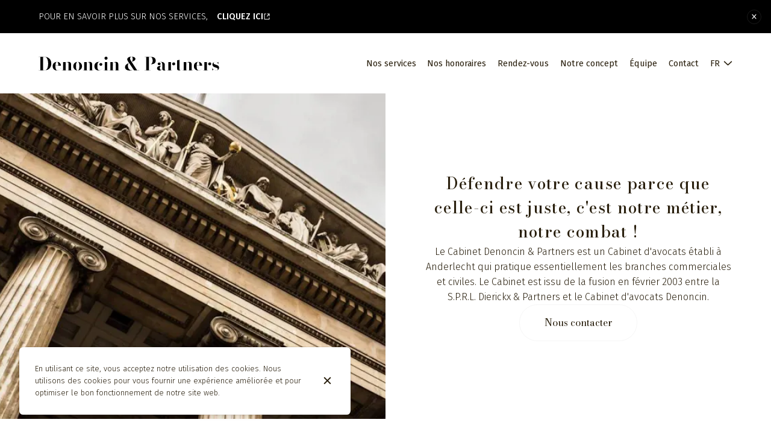

--- FILE ---
content_type: text/html; charset=utf-8
request_url: https://denoncin.be/fr
body_size: 87088
content:
<!doctype html>
<html lang="fr">
	<head>
		
				<meta data-react-helmet="true" charset="utf-8"/><meta data-react-helmet="true" name="viewport" content="width=device-width,initial-scale=1"/><meta data-react-helmet="true" name="description" content="Le Cabinet Denoncin &amp; Partners est un Cabinet d&#x27;avocats établi à Anderlecht qui pratique essentiellement les branches commerciales et civiles. Le Cabinet est issu de la fusion en février 2003 entre la S.P.R.L. Dierickx &amp; Partners et le Cabinet…"/><meta data-react-helmet="true" http-equiv="Content-Language" content="fr"/><meta data-react-helmet="true" property="og:type" content="website"/><meta data-react-helmet="true" property="og:url" content="https://denoncin.be/fr"/><meta data-react-helmet="true" property="og:title" content="Denoncin &amp; Partners — Avocat en droit des assurances à Anderlecht | Denoncin &amp; Partners"/><meta data-react-helmet="true" property="og:site_name" content="Denoncin &amp; Partners"/><meta data-react-helmet="true" property="og:description" content="Le Cabinet Denoncin &amp; Partners est un Cabinet d&#x27;avocats établi à Anderlecht qui pratique essentiellement les branches commerciales et civiles. Le Cabinet est issu de la fusion en février 2003 entre la S.P.R.L. Dierickx &amp; Partners et le Cabinet…"/><meta data-react-helmet="true" property="og:image" content="https://v2cdn1.centralappstatic.com/image/resize/1233x740_cover_cd2b28081dc1423098e9a271787f86e2.jpeg?w=1200"/><meta data-react-helmet="true" property="og:image:alt" content="Denoncin &amp; Partners"/><meta data-react-helmet="true" name="twitter:card" content="summary_large_image"/><meta data-react-helmet="true" name="twitter:title" content="Denoncin &amp; Partners — Avocat en droit des assurances à Anderlecht | Denoncin &amp; Partners"/><meta data-react-helmet="true" name="twitter:description" content="Le Cabinet Denoncin &amp; Partners est un Cabinet d&#x27;avocats établi à Anderlecht qui pratique essentiellement les branches commerciales et civiles. Le Cabinet est issu de la fusion en février 2003 entre la S.P.R.L. Dierickx &amp; Partners et le Cabinet…"/><meta data-react-helmet="true" property="twitter:image" content="https://v2cdn1.centralappstatic.com/image/resize/1233x740_cover_cd2b28081dc1423098e9a271787f86e2.jpeg?w=1200"/>
				<title data-react-helmet="true">Denoncin &amp; Partners — Avocat en droit des assurances à Anderlecht</title>
				<link data-react-helmet="true" rel="icon" href="https://v2cdn0.centralappstatic.com/file/967x258_logo_231a4b0c2259429b9123ea1dc8f8a381.png" type="image/svg+xml"/><link data-react-helmet="true" rel="icon" href="https://v2cdn0.centralappstatic.com/image/resize/584x584_profile_e473bfaa08dd42609bd2edba3aec7b8e.jpeg?w=60&amp;format=png" type="image/png" sizes="60x60"/><link data-react-helmet="true" rel="icon" href="https://v2cdn0.centralappstatic.com/image/resize/584x584_profile_e473bfaa08dd42609bd2edba3aec7b8e.jpeg?w=72&amp;format=png" type="image/png" sizes="72x72"/><link data-react-helmet="true" rel="icon" href="https://v2cdn0.centralappstatic.com/image/resize/584x584_profile_e473bfaa08dd42609bd2edba3aec7b8e.jpeg?w=76&amp;format=png" type="image/png" sizes="76x76"/><link data-react-helmet="true" rel="icon" href="https://v2cdn0.centralappstatic.com/image/resize/584x584_profile_e473bfaa08dd42609bd2edba3aec7b8e.jpeg?w=114&amp;format=png" type="image/png" sizes="114x114"/><link data-react-helmet="true" rel="icon" href="https://v2cdn0.centralappstatic.com/image/resize/584x584_profile_e473bfaa08dd42609bd2edba3aec7b8e.jpeg?w=120&amp;format=png" type="image/png" sizes="120x120"/><link data-react-helmet="true" rel="icon" href="https://v2cdn0.centralappstatic.com/image/resize/584x584_profile_e473bfaa08dd42609bd2edba3aec7b8e.jpeg?w=144&amp;format=png" type="image/png" sizes="144x144"/><link data-react-helmet="true" rel="icon" href="https://v2cdn0.centralappstatic.com/image/resize/584x584_profile_e473bfaa08dd42609bd2edba3aec7b8e.jpeg?w=152&amp;format=png" type="image/png" sizes="152x152"/><link data-react-helmet="true" rel="icon" href="https://v2cdn0.centralappstatic.com/image/resize/584x584_profile_e473bfaa08dd42609bd2edba3aec7b8e.jpeg?w=180&amp;format=png" type="image/png" sizes="180x180"/><link data-react-helmet="true" rel="apple-touch-icon" href="https://v2cdn0.centralappstatic.com/image/resize/584x584_profile_e473bfaa08dd42609bd2edba3aec7b8e.jpeg?w=60&amp;format=png" sizes="60x60"/><link data-react-helmet="true" rel="apple-touch-icon" href="https://v2cdn0.centralappstatic.com/image/resize/584x584_profile_e473bfaa08dd42609bd2edba3aec7b8e.jpeg?w=72&amp;format=png" sizes="72x72"/><link data-react-helmet="true" rel="apple-touch-icon" href="https://v2cdn0.centralappstatic.com/image/resize/584x584_profile_e473bfaa08dd42609bd2edba3aec7b8e.jpeg?w=76&amp;format=png" sizes="76x76"/><link data-react-helmet="true" rel="apple-touch-icon" href="https://v2cdn0.centralappstatic.com/image/resize/584x584_profile_e473bfaa08dd42609bd2edba3aec7b8e.jpeg?w=114&amp;format=png" sizes="114x114"/><link data-react-helmet="true" rel="apple-touch-icon" href="https://v2cdn0.centralappstatic.com/image/resize/584x584_profile_e473bfaa08dd42609bd2edba3aec7b8e.jpeg?w=120&amp;format=png" sizes="120x120"/><link data-react-helmet="true" rel="apple-touch-icon" href="https://v2cdn0.centralappstatic.com/image/resize/584x584_profile_e473bfaa08dd42609bd2edba3aec7b8e.jpeg?w=144&amp;format=png" sizes="144x144"/><link data-react-helmet="true" rel="apple-touch-icon" href="https://v2cdn0.centralappstatic.com/image/resize/584x584_profile_e473bfaa08dd42609bd2edba3aec7b8e.jpeg?w=152&amp;format=png" sizes="152x152"/><link data-react-helmet="true" rel="apple-touch-icon" href="https://v2cdn0.centralappstatic.com/image/resize/584x584_profile_e473bfaa08dd42609bd2edba3aec7b8e.jpeg?w=180&amp;format=png" sizes="180x180"/><link data-react-helmet="true" rel="stylesheet" href="https://fonts.googleapis.com/css2?family=Bodoni+Moda:wght@400;500&amp;display=swap" media="print" onLoad="this.onload=null;this.removeAttribute(&#x27;media&#x27;);" fetchPriority="high"/><link data-react-helmet="true" rel="stylesheet" href="https://fonts.googleapis.com/css2?family=Fira+Sans:wght@300;400;500&amp;display=swap" media="print" onLoad="this.onload=null;this.removeAttribute(&#x27;media&#x27;);" fetchPriority="high"/><link data-react-helmet="true" rel="canonical" href="https://denoncin.be/fr"/><link data-react-helmet="true" rel="alternate" hrefLang="fr" href="https://denoncin.be/fr"/><link data-react-helmet="true" rel="alternate" hrefLang="en" href="https://denoncin.be/en"/><link data-react-helmet="true" rel="alternate" hrefLang="x-default" href="https://denoncin.be/fr"/>
				<script data-react-helmet="true" type="application/ld+json">{"@graph":[{"@type":"WebPage","@id":"https://denoncin.be/fr","url":"https://denoncin.be/fr","inLanguage":"fr","name":"Denoncin & Partners — Avocat en droit des assurances à Anderlecht","description":"Le Cabinet Denoncin & Partners est un Cabinet d'avocats établi à Anderlecht qui pratique essentiellement les branches commerciales et civiles. Le Cabinet est issu de la fusion en février 2003 entre la S.P.R.L. Dierickx & Partners et le Cabinet…","image":{"@type":"ImageObject","url":"https://v2cdn1.centralappstatic.com/image/clip/1233x740_cover_cd2b28081dc1423098e9a271787f86e2.jpeg","@id":"https://v2cdn1.centralappstatic.com/image/clip/1233x740_cover_cd2b28081dc1423098e9a271787f86e2.jpeg","width":1233,"height":740},"mainEntity":{"@id":"urn:centralapp:company:8438843078478921729:location:8438843099148451841"}},{"@type":"ProfessionalService","description":"Défendre votre cause parce que celle-ci est juste, c'est notre métier, notre combat !","image":{"@type":"ImageObject","url":"https://v2cdn1.centralappstatic.com/image/clip/1233x740_cover_cd2b28081dc1423098e9a271787f86e2.jpeg","@id":"https://v2cdn1.centralappstatic.com/image/clip/1233x740_cover_cd2b28081dc1423098e9a271787f86e2.jpeg","width":1233,"height":740},"name":"Denoncin & Partners","sameAs":["https://www.facebook.com/denoncinandpartners/","https://www.google.com/maps/place/Denoncin%2b%26%2bPartners/%4050.8343761%2c4.3244599%2c15z/data%3d%214m2%213m1%211s0x0:0x9339afdca9024ded?sa=X&ved=2ahUKEwinqb7A18CCAxWBVaQEHVK3CQAQ_BJ6BAg-EAA","https://linkedin.com/in/denoncin-vincent-54564038/"],"url":"https://denoncin.be","@id":"urn:centralapp:company:8438843078478921729:location:8438843099148451841","faxNumber":"+32 2 523 17 07","logo":{"@type":"ImageObject","url":"https://v2cdn0.centralappstatic.com/image/clip/967x258_logo_231a4b0c2259429b9123ea1dc8f8a381.png","@id":"https://v2cdn0.centralappstatic.com/image/clip/967x258_logo_231a4b0c2259429b9123ea1dc8f8a381.png","width":967,"height":258},"photo":["https://v2cdn1.centralappstatic.com/image/clip/1600x678_gallery_282c870f4129434097b60a59110bdc80.jpeg","https://v2cdn1.centralappstatic.com/image/clip/1600x1066_gallery_91d2ca06390c42ac9255ecd1a1514abe.jpeg","https://v2cdn1.centralappstatic.com/image/clip/1600x1059_gallery_952c0cc904bc4fa5ad53c0b884d31899.jpeg","https://v2cdn0.centralappstatic.com/image/clip/1127x1599_gallery_7f6dcb28658749289d3b879fe2d5a598.jpeg"],"telephone":"+32 2 524 07 03","address":{"@type":"PostalAddress","addressCountry":"BE","addressLocality":"Anderlecht","addressRegion":"Bruxelles","postalCode":"1070","streetAddress":"Rue Georges Moreau"},"geo":{"@type":"GeoCoordinates","latitude":50.8343281,"longitude":4.324539300000001},"openingHoursSpecification":[{"@type":"OpeningHoursSpecification","closes":"18:30","dayOfWeek":"https://schema.org/Monday","opens":"09:00"},{"@type":"OpeningHoursSpecification","closes":"18:30","dayOfWeek":"https://schema.org/Tuesday","opens":"09:00"},{"@type":"OpeningHoursSpecification","closes":"12:30","dayOfWeek":"https://schema.org/Wednesday","opens":"09:00"},{"@type":"OpeningHoursSpecification","closes":"18:30","dayOfWeek":"https://schema.org/Thursday","opens":"09:00"},{"@type":"OpeningHoursSpecification","closes":"12:30","dayOfWeek":"https://schema.org/Friday","opens":"09:00"}],"branchOf":{"@id":"urn:centralapp:company:8438843078478921729"},"paymentAccepted":"cash, wire_transfer, payconiq"}],"@context":"https://schema.org"}</script>
				<link data-chunk="main" rel="preload" as="script" href="https://website-assets0.centralappstatic.com/static/runtime.3a15c8e9b4b0efc9358f.js">
<link data-chunk="main" rel="preload" as="script" href="https://website-assets0.centralappstatic.com/static/superagent.7acf35f20c4818e86d69.js">
<link data-chunk="main" rel="preload" as="script" href="https://website-assets0.centralappstatic.com/static/luxon.abb7f120b9edd4d34dda.js">
<link data-chunk="main" rel="preload" as="script" href="https://website-assets0.centralappstatic.com/static/997.a701cbe80340667e35da.js">
<link data-chunk="main" rel="preload" as="script" href="https://website-assets0.centralappstatic.com/static/9093.9b78c918267d1bfafd9a.js">
<link data-chunk="main" rel="preload" as="script" href="https://website-assets0.centralappstatic.com/static/main.7763d9354ffb54e560db.js">
<link data-chunk="pages/home" rel="preload" as="script" href="https://website-assets0.centralappstatic.com/static/pages/home.dd6a1c0cfe6eab6829ba.js">
<link data-chunk="components/meta-data" rel="preload" as="script" href="https://website-assets0.centralappstatic.com/static/components/meta-data.108d3760692178ac6938.js">
<link data-chunk="home-section-intro-content" rel="preload" as="script" href="https://website-assets0.centralappstatic.com/static/home-section-intro-content.fd761b7fe5cfd3a32e0c.js">
<link data-chunk="home-section-news-events" rel="preload" as="script" href="https://website-assets0.centralappstatic.com/static/home-section-news-events.69892c1bb1e57e817542.js">
<link data-chunk="home-section-gallery" rel="preload" as="script" href="https://website-assets0.centralappstatic.com/static/home-section-gallery.9f043f067eac42b13586.js">
<link data-chunk="components/gallery/mosaic" rel="preload" as="script" href="https://website-assets0.centralappstatic.com/static/components/gallery/mosaic.5b88ad164443548ad59b.js">
<link data-chunk="home-section-team" rel="preload" as="script" href="https://website-assets0.centralappstatic.com/static/home-section-team.90b62dba63b72cab2553.js">
<link data-chunk="home-section-products" rel="preload" as="script" href="https://website-assets0.centralappstatic.com/static/home-section-products.c1b733c69e1b5eac55c2.js">
<link data-chunk="home-section-practical-info" rel="preload" as="script" href="https://website-assets0.centralappstatic.com/static/home-section-practical-info.b020316caef6255a89fa.js">
<link data-chunk="home-section-main-cta" rel="preload" as="script" href="https://website-assets0.centralappstatic.com/static/home-section-main-cta.792f298eb43eb967de8e.js">
<link data-chunk="open-info-modal" rel="preload" as="script" href="https://website-assets0.centralappstatic.com/static/open-info-modal.35c40b8148277d08e635.js">
<link data-chunk="messenger-partner" rel="preload" as="script" href="https://website-assets0.centralappstatic.com/static/messenger-partner.be58aa74c7a2df200683.js">
				
				
				
				<style type="text/css">html{line-height:1.15;-webkit-text-size-adjust:100%}body{margin:0}main{display:block}h1{font-size:2em;margin:.67em 0}hr{box-sizing:content-box;height:0;overflow:visible}pre{font-family:monospace,monospace;font-size:1em}a{background-color:transparent}abbr[title]{border-bottom:none;text-decoration:underline;text-decoration:underline dotted}b,strong{font-weight:bolder}code,kbd,samp{font-family:monospace,monospace;font-size:1em}small{font-size:80%}sub,sup{font-size:75%;line-height:0;position:relative;vertical-align:baseline}sub{bottom:-.25em}sup{top:-.5em}img{border-style:none}button,input,optgroup,select,textarea{font-family:inherit;font-size:100%;line-height:1.15;margin:0}button,input{overflow:visible}button,select{text-transform:none}[type=button],[type=reset],[type=submit],button{-webkit-appearance:button}[type=button]::-moz-focus-inner,[type=reset]::-moz-focus-inner,[type=submit]::-moz-focus-inner,button::-moz-focus-inner{border-style:none;padding:0}[type=button]:-moz-focusring,[type=reset]:-moz-focusring,[type=submit]:-moz-focusring,button:-moz-focusring{outline:1px dotted ButtonText}fieldset{padding:.35em .75em .625em}legend{box-sizing:border-box;color:inherit;display:table;max-width:100%;padding:0;white-space:normal}progress{vertical-align:baseline}textarea{overflow:auto}[type=checkbox],[type=radio]{box-sizing:border-box;padding:0}[type=number]::-webkit-inner-spin-button,[type=number]::-webkit-outer-spin-button{height:auto}[type=search]{-webkit-appearance:textfield;outline-offset:-2px}[type=search]::-webkit-search-decoration{-webkit-appearance:none}::-webkit-file-upload-button{-webkit-appearance:button;font:inherit}details{display:block}summary{display:list-item}template{display:none}[hidden]{display:none}</style>
				<style data-styled="true" data-styled-version="6.1.19">:root{--font-family-title:Bodoni Moda,sans-serif;--font-family-text:Fira Sans,sans-serif;--font-family-nav:Fira Sans,sans-serif;--font-family-buttons:Bodoni Moda,sans-serif;--font-weight-title:500;--font-weight-title-bold:400;--font-weight-text:300;--font-weight-text-bold:500;--font-weight-nav:400;--font-weight-nav-bold:400;--font-weight-buttons:400;--font-weight-buttons-bold:400;--font-line-height-text:1.6;--font-line-height-text-list:1.6;--font-line-height-title:1.5;--font-line-height-buttons:1.2;--font-letter-spacing-title:0.05em;--font-letter-spacing-text:0em;--font-letter-spacing-buttons:0em;--font-letter-spacing-nav:0em;--base-font-size:13px;--font-ratio-title:1;--font-ratio-text:1;--font-ratio-buttons:1;--font-ratio-nav:1;--base-size-text-xsmall:1;--base-size-text-small:1.05;--base-size-text-medium:1.2;--base-size-title-small:2.07;--base-size-title-medium:2.48;--base-size-title-large:2.98;--base-ratio-text-xsmall:1.0;--base-ratio-text-small:1.1;--base-ratio-text-medium:1.2;--base-ratio-title-small:1.35;--base-ratio-title-medium:1.9;--base-ratio-title-large:2.4;--base-ratio-title-xlarge:2.8;--theme-ratio-nav:1.2vw;--theme-ratio-text:1.2vw;--theme-ratio-button:1.2vw;--theme-ratio-title:1.2vw;--font-size-nav-small:calc((var(--base-font-size) + (var(--base-ratio-text-small) - 1) * var(--theme-ratio-text)) * var(--font-ratio-nav));--font-size-nav-medium:calc((var(--base-font-size) + (var(--base-ratio-text-medium) - 1) * var(--theme-ratio-text)) * var(--font-ratio-nav));--font-size-nav-large:calc((var(--base-font-size) + (var(--base-ratio-title-medium) - 1) * var(--theme-ratio-nav)) * var(--font-ratio-nav));--font-size-buttons-xsmall:calc((var(--base-font-size) + (var(--base-ratio-text-xsmall) - 1) * var(--theme-ratio-button)) * var(--font-ratio-buttons));--font-size-buttons-small:calc((var(--base-font-size) + (var(--base-ratio-text-small) - 1) * var(--theme-ratio-button)) * var(--font-ratio-buttons));--font-size-buttons-medium:calc((var(--base-font-size) + (var(--base-ratio-text-medium) - 1) * var(--theme-ratio-button)) * var(--font-ratio-buttons));--font-size-text-xsmall:calc((var(--base-font-size) + (var(--base-ratio-text-xsmall) - 1) * var(--theme-ratio-text)) * var(--font-ratio-text));--font-size-text-small:calc((var(--base-font-size) + (var(--base-ratio-text-small) - 1) * var(--theme-ratio-text)) * var(--font-ratio-text));--font-size-text-medium:calc((var(--base-font-size) + (var(--base-ratio-text-medium) - 1) * var(--theme-ratio-text)) * var(--font-ratio-text));--font-size-title-small:calc((var(--base-font-size) + (var(--base-ratio-title-small) - 1) * var(--theme-ratio-title))* var(--font-ratio-title));--font-size-title-medium:calc((var(--base-font-size) + (var(--base-ratio-title-medium) - 1) * var(--theme-ratio-title)) * var(--font-ratio-title));--font-size-title-large:calc((var(--base-font-size) + (var(--base-ratio-title-large) - 1) * var(--theme-ratio-title)) * var(--font-ratio-title));--font-size-title-xlarge:calc((var(--base-font-size) + (var(--base-ratio-title-xlarge) - 1) * var(--theme-ratio-title)) * var(--font-ratio-title));--nav-padding-vertical:25px;--nav-panel-padding-vertical:clamp(2rem, 6vw, 4rem);--nav-panel-padding-horizontal:clamp(2rem, 6vw, 4rem);--section-divider-height:clamp(1.75rem, 6vw, 4rem);--section-divider-height-small:clamp(.5rem, 2vw, 1rem);--section-padding-vertical:clamp(1.75rem, 6vw, 4rem);--section-padding-horizontal:clamp(1.25rem, 6vw, 4rem);--section-bar-padding-vertical:clamp(0.75rem, 2vw, 1rem);--section-content-padding-vertical:0;--section-content-padding-horizontal:0;--card-content-padding:clamp(1.5rem, 4vw, 3rem);--card-content-spacing:clamp(1rem, 2vw, 2rem);--list-padding:clamp(1.25rem, 3vw, 2rem);--list-element-spacing:clamp(1rem, 3vw, 1.25rem);--small-item-padding:2vmax;--small-item-element-spacing:.55em;--section-height-minimal:min(40vw, 35vh);--section-height-regular:min(60vw, 55vh);--section-height-full:min(80vw, 75vh);}/*!sc*/
@supports (width:1cqw){:root{--theme-ratio-nav:1.2cqw;--theme-ratio-text:1.2cqw;--theme-ratio-button:1.2cqw;--theme-ratio-title:1.2cqw;}}/*!sc*/
@supports (width:1cqw){:root{--nav-padding-vertical:25px;--nav-panel-padding-vertical:clamp(2rem, 6cqw, 4rem);--nav-panel-padding-horizontal:clamp(2rem, 6cqw, 4rem);--section-divider-height:clamp(1.75rem, 6cqw, 4rem);--section-padding-vertical:clamp(1.75rem, 6cqw, 4rem);--section-padding-horizontal:clamp(1.25rem, 6cqw, 4rem);--section-bar-padding-vertical:clamp(0.75rem, 2cqw, 1rem);--section-content-padding-vertical:0;--section-content-padding-horizontal:0;--section-blocks-spacing:clamp(1.5rem, 4cqw, 3rem);--card-content-padding:clamp(1.5rem, 4cqw, 3rem);--card-content-spacing:clamp(1rem, 2cqw, 2rem);--list-padding:clamp(1.25rem, 3cqw, 2rem);--list-element-spacing:clamp(1rem, 3cqw, 1.25rem);--small-item-padding:2cqmax;--small-item-element-spacing:.55em;}}/*!sc*/
@supports (width:1svh){:root{--section-height-minimal:min(40vw, 35dvh);--section-height-regular:min(60vw, 55dvh);--section-height-full:min(80vw, 75dvh);}}/*!sc*/
html,body{height:100%;outline:0!important;-moz-osx-font-smoothing:grayscale;-webkit-font-smoothing:antialiased;text-size-adjust:none;font-family:var(--font-family-text);font-weight:var(--font-weight-text);line-height:var(--font-line-height-text);font-size:var(--font-size-text-medium);}/*!sc*/
body{min-height:100%;overflow-y:scroll;overscroll-behavior-y:none;padding:0;margin:0;}/*!sc*/
*,*::before,*::after{box-sizing:border-box;-webkit-touch-callout:none;-webkit-text-size-adjust:none;-webkit-tap-highlight-color:rgba(0,0,0,0);-webkit-user-select:text;}/*!sc*/
img{display:block;max-width:100%;height:auto;}/*!sc*/
a:focus,input:focus,button:focus{outline:0;}/*!sc*/
a{color:inherit;text-decoration:none;}/*!sc*/
form{width:100%;}/*!sc*/
button{border:0;background:inherit;color:inherit;cursor:pointer;margin:0;padding:0;text-align:inherit;}/*!sc*/
b,strong{font-weight:var(--font-weight-text-bold);}/*!sc*/
i,em{font-style:italic;}/*!sc*/
textarea{resize:none;}/*!sc*/
ol,ul,menu{list-style:none;}/*!sc*/
#root{height:100%;}/*!sc*/
#app,#root{display:flex;flex-direction:column;min-height:100%;background-color:#fff;}/*!sc*/
.leaflet-popup{text-align:unset!important;margin-bottom:unset!important;box-shadow:2px 2px 10px 0px rgba(127,127,127,0.15);}/*!sc*/
.leaflet-popup .leaflet-popup-content-wrapper{background:unset!important;color:unset!important;box-shadow:unset!important;text-align:unset!important;border-radius:1vmax;overflow:hidden;padding:unset!important;}/*!sc*/
.leaflet-popup .leaflet-popup-content-wrapper .leaflet-popup-content{width:unset!important;margin:unset!important;}/*!sc*/
.leaflet-popup .leaflet-popup-content-wrapper .leaflet-popup-content p{margin:0;}/*!sc*/
.leaflet-popup .leaflet-popup-tip-container .leaflet-popup-tip{background:#fff;box-shadow:2px 2px 10px 0px rgba(127,127,127,0.15);}/*!sc*/
.leaflet-popup .leaflet-popup-close-button{display:none!important;}/*!sc*/
.reveal{--default-duration:600ms;--default-easing:ease-in-out;opacity:0;transform:translateY(60px);transition:opacity var(--scroll-animation-duration,var(--default-duration)) var(--scroll-animation-easing,var(--default-easing)),transform var(--scroll-animation-duration,var(--default-duration)) var(--scroll-animation-easing,var(--default-easing)),clip-path var(--scroll-animation-duration,var(--default-duration)) var(--scroll-animation-easing,var(--default-easing))!important;transition-delay:var(--reveal-delay,0ms)!important;}/*!sc*/
.reveal.visible{opacity:1;transform:translateY(0) scale(1);}/*!sc*/
.reveal.fade:not(.visible){opacity:0;transform:none;}/*!sc*/
.reveal.scale:not(.visible){opacity:0;transform:scale(0.95);}/*!sc*/
.reveal.slide:not(.visible){opacity:0;transform:translateY(60px);}/*!sc*/
.reveal.clip{position:relative;opacity:1;will-change:opacity;}/*!sc*/
.reveal.clip::before{content:'';position:absolute;top:0;left:0;bottom:0;right:0;background:inherit;transform:translateX(0);transition:transform 0.6s ease;z-index:100;pointer-events:none;}/*!sc*/
.reveal.clip:not(.visible){opacity:0;}/*!sc*/
.reveal.clip.visible{opacity:1;}/*!sc*/
.reveal.clip.visible::before{transform:translateX(100%);}/*!sc*/
.reveal.fast{--default-duration:200ms;--default-easing:ease-out;}/*!sc*/
.reveal.medium{--default-duration:400ms;--default-easing:cubic-bezier(0.4, 0, 0.2, 1);}/*!sc*/
.reveal.slow{--default-duration:600ms;--default-easing:ease-in-out;}/*!sc*/
.reveal.motion-small{--default-duration:600ms;--default-easing:ease-in-out;}/*!sc*/
.reveal.motion-large{--default-duration:720ms;--default-easing:ease-in-out;}/*!sc*/
data-styled.g1[id="sc-global-kAZLfJ1"]{content:"sc-global-kAZLfJ1,"}/*!sc*/
.cgvqPI{display:flex;flex:0 0 auto;align-items:center;justify-content:center;position:relative;border-radius:.5vmax;width:100%;height:100%;padding:0;}/*!sc*/
.cHHXqg{display:flex;flex:0 0 auto;align-items:center;justify-content:center;position:relative;border-radius:.5vmax;width:40%;height:40%;padding:0;}/*!sc*/
.hKTEJA{display:flex;flex:0 0 auto;align-items:center;justify-content:center;position:relative;border-radius:.5vmax;width:1em;height:1em;padding:0;}/*!sc*/
data-styled.g16[id="sc-wwxfff-0"]{content:"cgvqPI,cHHXqg,hKTEJA,"}/*!sc*/
.fSgeqM{display:inline-block;flex:none;width:100%;height:100%;}/*!sc*/
data-styled.g17[id="sc-wwxfff-1"]{content:"fSgeqM,"}/*!sc*/
.eLRnSN{display:block;width:100%;height:100%;fill:currentColor;}/*!sc*/
data-styled.g18[id="sc-wwxfff-2"]{content:"eLRnSN,"}/*!sc*/
.gVgfko{border:0;padding:1px 0;background:none;position:relative;overflow:hidden;max-width:100%;display:inline-flex;width:fit-content;justify-content:center;text-align:inherit;cursor:pointer;}/*!sc*/
.gVgfko,.gVgfko.gVgfko{text-decoration:none;}/*!sc*/
.gVgfko,.gVgfko *{user-select:none;}/*!sc*/
data-styled.g19[id="sc-1merjty-0"]{content:"gVgfko,"}/*!sc*/
.hHeqeK{position:relative;width:0.75em;height:0.75em;margin-left:.33em;order:3;transition:all 200ms cubic-bezier(0.23,1,0.32,1);}/*!sc*/
.hHeqeK .sc-wwxfff-0{position:absolute;top:0.1em;left:0;width:100%;height:100%;transform-origin:center;transform:rotate(0);transition:transform 200ms cubic-bezier(0.23,1,0.32,1);}/*!sc*/
data-styled.g20[id="sc-1merjty-1"]{content:"hHeqeK,"}/*!sc*/
.fWTEGz{min-width:1px;order:2;text-decoration:none;}/*!sc*/
data-styled.g21[id="sc-1merjty-2"]{content:"fWTEGz,"}/*!sc*/
.fDGbYy{min-width:1px;display:flex;align-items:center;justify-content:center;}/*!sc*/
.fDGbYy .sc-1merjty-2 span{width:100%;background-image:linear-gradient(transparent calc(100% - 1px),currentColor 1px);background-repeat:no-repeat;background-size:0% 100%;transition:background-size 200ms cubic-bezier(0.23,1,0.32,1);padding-bottom:1px;}/*!sc*/
.fDGbYy .sc-1merjty-2 span:hover{background-size:100% 100%;transition:background-size 300ms cubic-bezier(0.23,1,0.32,1);}/*!sc*/
.jpMbsD{min-width:1px;display:flex;align-items:center;justify-content:center;}/*!sc*/
.jpMbsD .sc-1merjty-2{position:relative;}/*!sc*/
.jpMbsD .sc-1merjty-2:after{position:absolute;display:block;content:"";height:1px;left:0;right:0;bottom:0;background-color:currentColor;color:inherit;transition:all 200ms cubic-bezier(0.23,1,0.32,1);}/*!sc*/
.jpMbsD .sc-1merjty-2:hover:after{transition:all 300ms cubic-bezier(0.23,1,0.32,1);}/*!sc*/
.jpMbsD .sc-1merjty-2:after{transform-origin:left;transform:scaleX(0);opacity:0;}/*!sc*/
.jpMbsD .sc-1merjty-2:hover:after{opacity:1;transform:scaleX(1);}/*!sc*/
.dyIgEO{min-width:1px;display:flex;align-items:center;justify-content:center;}/*!sc*/
.dyIgEO .sc-1merjty-2{position:relative;}/*!sc*/
.dyIgEO .sc-1merjty-2:after{position:absolute;display:block;content:"";height:1px;left:0;right:0;bottom:0;background-color:currentColor;color:inherit;transition:all 200ms cubic-bezier(0.23,1,0.32,1);}/*!sc*/
.dyIgEO .sc-1merjty-2:hover:after{transition:all 300ms cubic-bezier(0.23,1,0.32,1);}/*!sc*/
.dyIgEO .sc-1merjty-2:after{opacity:0.5;}/*!sc*/
.dyIgEO .sc-1merjty-2:hover:after{opacity:1;}/*!sc*/
.fQnJfG{min-width:1px;display:flex;align-items:center;justify-content:center;}/*!sc*/
data-styled.g22[id="sc-1merjty-3"]{content:"fDGbYy,jpMbsD,dyIgEO,fQnJfG,"}/*!sc*/
.AOiUV{font-size:var(--font-size-text-medium);font-family:var(--font-family-text);font-weight:300;line-height:var(--font-line-height-text);width:100%;}/*!sc*/
.AOiUV p{margin:1em 0;word-break:break-word;}/*!sc*/
.AOiUV p:first-child{margin-top:0;}/*!sc*/
.AOiUV p:last-child{margin-bottom:0;}/*!sc*/
.AOiUV b{font-weight:var(--font-weight-text-bold);}/*!sc*/
.AOiUV h1,.AOiUV h2,.AOiUV h3,.AOiUV h4{font-family:var(--font-family-title);font-weight:var(--font-weight-title);line-height:var(--font-line-height-title);letter-spacing:var(--font-letter-spacing-title);margin:2em 0 0;text-wrap:balance;}/*!sc*/
.AOiUV h1 strong,.AOiUV h2 strong,.AOiUV h3 strong,.AOiUV h4 strong,.AOiUV h1 b,.AOiUV h2 b,.AOiUV h3 b,.AOiUV h4 b{font-weight:var(--font-weight-title-bold);}/*!sc*/
.AOiUV h1{font-size:var(--font-size-title-large);}/*!sc*/
.AOiUV h2{font-size:var(--font-size-title-medium);}/*!sc*/
.AOiUV h3{font-size:var(--font-size-title-small);}/*!sc*/
.AOiUV h4{font-size:var(--font-size-title-small);}/*!sc*/
.AOiUV ul{margin:1.25em 0;width:100%;padding-left:3em;padding-right:2em;}/*!sc*/
.AOiUV ul:first-child{margin-top:0;}/*!sc*/
.AOiUV ul:last-child{margin-bottom:0;}/*!sc*/
.AOiUV ul>li,.AOiUV ol>li{margin:.25em 0;list-style-position:outside;}/*!sc*/
.AOiUV ul>li:first-child,.AOiUV ol>li:first-child{margin-top:0;}/*!sc*/
.AOiUV ul>li:last-child,.AOiUV ol>li:last-child{margin-bottom:0;}/*!sc*/
.AOiUV ul>li{list-style-type:disc;}/*!sc*/
.AOiUV ol{margin:1.66em 0;width:100%;padding-left:3em;padding-right:2em;list-style:decimal;}/*!sc*/
.AOiUV ol:first-child{margin-top:0;}/*!sc*/
.AOiUV ol:last-child{margin-bottom:0;}/*!sc*/
.AOiUV ol>li{padding-left:.66em;}/*!sc*/
.AOiUV ol,.AOiUV ul{margin-left:auto;margin-right:auto;display:table;text-align:left;}/*!sc*/
.AOiUV p a,.AOiUV li a{color:inherit;}/*!sc*/
.AOiUV a:not(.sc-1merjty-0){position:relative;}/*!sc*/
.AOiUV a:not(.sc-1merjty-0):after{position:absolute;display:block;content:"";height:1px;left:0;right:0;bottom:0;background-color:currentColor;color:inherit;transition:all 200ms cubic-bezier(0.23,1,0.32,1);}/*!sc*/
.AOiUV a:not(.sc-1merjty-0):hover:after{transition:all 300ms cubic-bezier(0.23,1,0.32,1);}/*!sc*/
.AOiUV a:not(.sc-1merjty-0):after{opacity:0.5;}/*!sc*/
.AOiUV a:not(.sc-1merjty-0):hover:after{opacity:1;}/*!sc*/
.AOiUV blockquote{position:relative;margin:0;font-style:italic;padding:1em 2em;}/*!sc*/
.AOiUV blockquote,.AOiUV blockquote>*{font-weight:var(--font-weight-text-bold);}/*!sc*/
.AOiUV blockquote:before{position:absolute;content:"“";font-size:1em;margin-left:-1em;margin-top:1em;top:0;}/*!sc*/
.AOiUV blockquote:after{position:absolute;content:"„";font-size:1em;bottom:0;margin-right:.5em;margin-left:.5em;margin-bottom:1em;}/*!sc*/
.AOiUV>*:first-child{margin-top:0;}/*!sc*/
.AOiUV pre{max-width:100%;overflow:auto;}/*!sc*/
.AOiUV a[href^="tel:"],.AOiUV a[href^="mailto:"]{white-space:nowrap;}/*!sc*/
data-styled.g23[id="sc-16qi3og-0"]{content:"AOiUV,"}/*!sc*/
.hMrVFs{width:100%;display:flex;flex-direction:column;justify-content:inherit;align-items:inherit;text-wrap:balance;}/*!sc*/
data-styled.g26[id="sc-t33o52-0"]{content:"hMrVFs,"}/*!sc*/
.iuAmGW{font-size:var(--font-size-title-small);font-family:var(--font-family-title);font-weight:var(--font-weight-title);letter-spacing:var(--font-letter-spacing-title);line-height:var(--font-line-height-title);margin:0.35em 0;padding:0;}/*!sc*/
.iuAmGW:first-child{margin-top:0;}/*!sc*/
.iuAmGW:last-child{margin-bottom:0;}/*!sc*/
.gwXaI{font-size:var(--font-size-title-medium);font-family:var(--font-family-title);font-weight:var(--font-weight-title);letter-spacing:var(--font-letter-spacing-title);line-height:var(--font-line-height-title);margin:0.35em 0;padding:0;}/*!sc*/
.gwXaI:first-child{margin-top:0;}/*!sc*/
.gwXaI:last-child{margin-bottom:0;}/*!sc*/
.hHhOZx{font-size:var(--font-size-title-medium);font-family:var(--font-family-title);font-weight:var(--font-weight-title);letter-spacing:var(--font-letter-spacing-title);line-height:var(--font-line-height-title);margin:0.35em 0;padding:0;position:relative;display:-webkit-box;-webkit-line-clamp:3;-webkit-box-orient:vertical;overflow:hidden;}/*!sc*/
.hHhOZx:first-child{margin-top:0;}/*!sc*/
.hHhOZx:last-child{margin-bottom:0;}/*!sc*/
data-styled.g27[id="sc-t33o52-1"]{content:"iuAmGW,gwXaI,hHhOZx,"}/*!sc*/
.cJODJP{font-size:var(--font-size-text-medium);font-family:var(--font-family-text);font-weight:var(--font-weight-text);letter-spacing:var(--font-letter-spacing-text);line-height:var(--font-line-height-text);margin:0;padding:0;position:relative;display:-webkit-box;-webkit-line-clamp:2;-webkit-box-orient:vertical;overflow:hidden;}/*!sc*/
.cJODJP ul{padding:0;margin:0;}/*!sc*/
.cJODJP ul>li{display:inline-block;}/*!sc*/
.cJODJP ul>li::after{margin:0 0.5em;display:inline-block;content:"•";}/*!sc*/
.cJODJP ul>li:last-child::after{display:none;}/*!sc*/
.hACumf{font-size:var(--font-size-text-medium);font-family:var(--font-family-text);font-weight:var(--font-weight-text);letter-spacing:var(--font-letter-spacing-text);line-height:var(--font-line-height-text);margin:0;padding:0;}/*!sc*/
.hACumf ul{padding:0;margin:0;}/*!sc*/
.hACumf ul>li{display:inline-block;}/*!sc*/
.hACumf ul>li::after{margin:0 0.5em;display:inline-block;content:"•";}/*!sc*/
.hACumf ul>li:last-child::after{display:none;}/*!sc*/
data-styled.g28[id="sc-t33o52-2"]{content:"cJODJP,hACumf,"}/*!sc*/
.eJDnqN{font-size:var(--font-size-text-medium);font-family:var(--font-family-text);font-weight:var(--font-weight-text);letter-spacing:var(--font-letter-spacing-text);line-height:var(--font-line-height-text);margin:0;padding:0;position:relative;display:-webkit-box;-webkit-line-clamp:1;-webkit-box-orient:vertical;overflow:hidden;}/*!sc*/
data-styled.g29[id="sc-t33o52-3"]{content:"eJDnqN,"}/*!sc*/
.hVowyk{position:relative;display:flex;align-items:center;text-shadow:none;height:100%;width:100%;}/*!sc*/
data-styled.g43[id="sc-1s1ogc0-0"]{content:"hVowyk,"}/*!sc*/
.hDIagA{display:flex;align-items:center;justify-content:center;width:100%;height:auto;min-width:1px;margin:0;order:2;text-decoration:none;}/*!sc*/
data-styled.g44[id="sc-1s1ogc0-1"]{content:"hDIagA,"}/*!sc*/
.djpugR{border:0;padding:0;background:none;background-color:inherit;position:relative;width:100%;max-width:fit-content;display:inline-flex;justify-content:center;font-size:var(--font-size-buttons-medium);font-family:var(--font-family-buttons);font-weight:var(--font-weight-buttons);line-height:var(--font-line-height-buttons);letter-spacing:var(--font-letter-spacing-buttons);text-align:center;text-transform:none;cursor:pointer;border-radius:999px;padding:1.25em 2.5em;border:1px solid transparent;transition:1s all cubic-bezier(0.23,1,0.32,1);}/*!sc*/
.djpugR,.djpugR.djpugR{text-decoration:none;}/*!sc*/
.djpugR,.djpugR *{user-select:none;}/*!sc*/
.dAQBxF{border:0;padding:0;background:none;background-color:inherit;position:relative;width:100%;max-width:fit-content;display:inline-flex;justify-content:center;font-size:var(--font-size-buttons-medium);font-family:var(--font-family-buttons);font-weight:var(--font-weight-buttons);line-height:var(--font-line-height-buttons);letter-spacing:var(--font-letter-spacing-buttons);text-align:center;text-transform:none;cursor:pointer;border-radius:999px;padding:1.1em 1.8em;border:1px solid transparent;transition:1s all cubic-bezier(0.23,1,0.32,1);}/*!sc*/
.dAQBxF,.dAQBxF.dAQBxF{text-decoration:none;}/*!sc*/
.dAQBxF,.dAQBxF *{user-select:none;}/*!sc*/
data-styled.g45[id="sc-1s1ogc0-2"]{content:"djpugR,dAQBxF,"}/*!sc*/
.bhtGiG{position:relative;width:100%;height:100%;padding-bottom:unset;}/*!sc*/
.hlZPkY{position:relative;width:100%;height:100%;padding-bottom:125%;}/*!sc*/
.luyUg{position:relative;width:100%;height:100%;padding-bottom:75%;}/*!sc*/
.Yuvxw{position:relative;width:100%;height:100%;padding-bottom:33.33333333333333%;}/*!sc*/
data-styled.g68[id="sc-1hqmlgk-0"]{content:"bhtGiG,hlZPkY,luyUg,Yuvxw,"}/*!sc*/
.bDsEOf{display:flex;justify-content:center;align-items:center;position:relative;width:100%;height:100%;}/*!sc*/
.bDsEOf img{filter:none;}/*!sc*/
.jLkLMF{display:flex;justify-content:center;align-items:center;position:relative;width:100%;height:100%;background:rgba(41,31,13,0.05);}/*!sc*/
.dgSjhz{position:absolute;top:0;bottom:0;left:0;right:0;display:flex;align-items:center;justify-content:center;overflow:hidden;background:rgba(41,31,13,0.05);}/*!sc*/
.SjAkL{display:flex;justify-content:center;align-items:center;position:relative;width:100%;height:100%;}/*!sc*/
data-styled.g69[id="sc-1hqmlgk-1"]{content:"bDsEOf,jLkLMF,dgSjhz,SjAkL,"}/*!sc*/
.knDqWm{width:100%;height:100%;object-fit:contain;}/*!sc*/
.dMAGRv{width:100%;height:100%;object-fit:cover;}/*!sc*/
data-styled.g70[id="sc-1hqmlgk-2"]{content:"knDqWm,dMAGRv,"}/*!sc*/
.bojqfr{position:absolute;display:flex;top:0;right:0;padding:2vmax;color:#291f0d;opacity:0.4;}/*!sc*/
data-styled.g71[id="sc-1hqmlgk-3"]{content:"bojqfr,"}/*!sc*/
.clpDZF{position:relative;height:100%;width:100%;display:flex;align-items:center;}/*!sc*/
.clpDZF.hidden{display:none;}/*!sc*/
data-styled.g72[id="sc-1hqmlgk-4"]{content:"clpDZF,"}/*!sc*/
.itYZIR{position:relative;left:0;right:0;z-index:500;order:1;height:100px;transition:all 200ms cubic-bezier(0.23,1,0.32,1);}/*!sc*/
data-styled.g85[id="sc-1ia2oy7-0"]{content:"itYZIR,"}/*!sc*/
.jJcmXP{z-index:3;padding:var(--nav-padding-vertical) 0;width:100%;height:100%;}/*!sc*/
data-styled.g86[id="sc-1ia2oy7-1"]{content:"jJcmXP,"}/*!sc*/
.hxHYmP{padding:0 var(--section-padding-horizontal);width:100%;height:100%;}/*!sc*/
data-styled.g87[id="sc-1ia2oy7-2"]{content:"hxHYmP,"}/*!sc*/
.iKIjEv{width:100%;height:100%;padding:0 var(--section-content-padding-horizontal);gap:var(--section-blocks-spacing);display:flex;align-items:center;}/*!sc*/
data-styled.g88[id="sc-1ia2oy7-3"]{content:"iKIjEv,"}/*!sc*/
.iZXvCP{position:relative;}/*!sc*/
data-styled.g89[id="sc-1ib9wto-0"]{content:"iZXvCP,"}/*!sc*/
.jPOxAF{display:flex;align-items:center;padding:0;cursor:pointer;border:transparent;font-size:inherit;line-height:inherit;font-weight:inherit;background-color:transparent;font-family:inherit;}/*!sc*/
data-styled.g90[id="sc-1ib9wto-1"]{content:"jPOxAF,"}/*!sc*/
.kQdqmT{display:inline-flex;justify-content:center;align-items:center;margin-left:0.4rem;transform:rotate(0deg);}/*!sc*/
data-styled.g96[id="sc-1ib9wto-7"]{content:"kQdqmT,"}/*!sc*/
.jxYfqL{display:flex;flex-wrap:wrap;flex:0 0 auto;margin:0;padding:0;}/*!sc*/
data-styled.g97[id="sc-1tzml6v-0"]{content:"jxYfqL,"}/*!sc*/
.hxhxJc{flex:0 0 auto;align-items:center;text-transform:uppercase;}/*!sc*/
.hxhxJc::after{margin:0 0.35em;display:inline-block;content:"•";}/*!sc*/
.hxhxJc:last-child::after{display:none;}/*!sc*/
data-styled.g98[id="sc-1tzml6v-1"]{content:"hxhxJc,"}/*!sc*/
.hKqXQQ{margin:0 auto;height:100%;width:100%;max-width:100%;display:flex;align-items:center;justify-content:space-between;gap:1rem;}/*!sc*/
data-styled.g100[id="sc-1q6vdyc-0"]{content:"hKqXQQ,"}/*!sc*/
.friGaU{flex:0 0 auto;min-width:1px;max-width:80%;height:100%;}/*!sc*/
@media (min-width: 900px){.friGaU{flex:0 0 auto;}}/*!sc*/
.friGaU img{max-width:450px;}/*!sc*/
data-styled.g101[id="sc-1q6vdyc-1"]{content:"friGaU,"}/*!sc*/
.krVuml{display:flex;align-items:center;color:inherit;width:100%;height:100%;font-family:var(--font-family-title);font-weight:var(--font-weight-title);letter-spacing:var(--font-letter-spacing-title);text-transform:uppercase;white-space:nowrap;font-size:0;}/*!sc*/
data-styled.g102[id="sc-1q6vdyc-2"]{content:"krVuml,"}/*!sc*/
.kAtXh{margin:0;padding:0;margin-left:auto;display:flex;height:100%;align-items:center;justify-content:flex-start;visibility:hidden;font-size:var(--font-size-nav-small);font-family:var(--font-family-nav);font-weight:var(--font-weight-nav);}/*!sc*/
data-styled.g103[id="sc-1q6vdyc-3"]{content:"kAtXh,"}/*!sc*/
.dpvdHJ{margin:0 .65em;position:relative;display:flex;flex-direction:column;justify-content:center;}/*!sc*/
.dpvdHJ:last-child{margin-right:0;}/*!sc*/
data-styled.g104[id="sc-1q6vdyc-4"]{content:"dpvdHJ,"}/*!sc*/
.isSxax{position:relative;margin:0 -.25em;padding:.25em;display:block;text-decoration:none;white-space:nowrap;}/*!sc*/
.isSxax:not(.active){position:relative;}/*!sc*/
.isSxax:not(.active):after{position:absolute;display:block;content:"";height:1px;left:0;right:0;bottom:0;background-color:currentColor;color:inherit;transition:all 200ms cubic-bezier(0.23,1,0.32,1);}/*!sc*/
.isSxax:not(.active):hover:after{transition:all 300ms cubic-bezier(0.23,1,0.32,1);}/*!sc*/
.isSxax:not(.active):after{transform-origin:center;transform:scaleX(0);opacity:0;}/*!sc*/
.isSxax:not(.active):hover:after{opacity:0.35;transform:scaleX(1);}/*!sc*/
.isSxax.active{position:relative;}/*!sc*/
.isSxax.active:after{position:absolute;display:block;content:"";height:1px;left:0;right:0;bottom:0;background-color:currentColor;color:inherit;transition:all 200ms cubic-bezier(0.23,1,0.32,1);}/*!sc*/
.isSxax.active:hover:after{transition:all 300ms cubic-bezier(0.23,1,0.32,1);}/*!sc*/
.isSxax.active:after{opacity:0.5;}/*!sc*/
.isSxax.active:hover:after{opacity:1;}/*!sc*/
data-styled.g105[id="sc-1q6vdyc-5"]{content:"isSxax,"}/*!sc*/
.hmJNJe{position:absolute;right:0;top:50%;transform:translateY(-50%);flex:0 0 auto;width:var(--font-size-nav-medium);height:var(--font-size-nav-medium);display:flex;color:inherit;visibility:hidden;cursor:pointer;}/*!sc*/
data-styled.g106[id="sc-1q6vdyc-6"]{content:"hmJNJe,"}/*!sc*/
.SHbBX{position:relative;display:flex;flex:1 1 auto;min-width:1px;height:100%;width:auto;}/*!sc*/
.SHbBX.nav-as-links .sc-1q6vdyc-3{visibility:visible;}/*!sc*/
.SHbBX.nav-as-icon{overflow:hidden;}/*!sc*/
.SHbBX.nav-as-icon .sc-1q6vdyc-6{visibility:visible;}/*!sc*/
data-styled.g107[id="sc-1q6vdyc-7"]{content:"SHbBX,"}/*!sc*/
.fNoRoY{position:relative;width:100%;height:fit-content;overflow:hidden;}/*!sc*/
data-styled.g110[id="sc-1a7py3d-0"]{content:"fNoRoY,"}/*!sc*/
.hVWvGr{display:grid;grid-template-columns:1fr;width:100%;height:100%;}/*!sc*/
data-styled.g111[id="sc-1a7py3d-1"]{content:"hVWvGr,"}/*!sc*/
.cHUASC{display:flex;width:100%;height:100%;z-index:0;grid-row-start:1;grid-column-start:1;opacity:1;pointer-events:auto;transition:opacity 300ms cubic-bezier(0.23,1,0.32,1),transform 300ms cubic-bezier(0.23,1,0.32,1);transform:translateY(0);}/*!sc*/
.cHUASC>*{flex:1;}/*!sc*/
data-styled.g112[id="sc-1a7py3d-2"]{content:"cHUASC,"}/*!sc*/
.iAaqrb{position:relative;overflow:hidden;z-index:501;order:1;width:100%;background-color:#000;color:#fff;}/*!sc*/
.iAaqrb a{opacity:1;transition:opacity 200ms cubic-bezier(0.23,1,0.32,1);}/*!sc*/
.iAaqrb a:hover{opacity:0.7;transition:opacity 300ms cubic-bezier(0.23,1,0.32,1);}/*!sc*/
data-styled.g131[id="sc-5nhckc-0"]{content:"iAaqrb,"}/*!sc*/
.hotZKT{padding:var(--section-bar-padding-vertical) 0;display:flex;}/*!sc*/
data-styled.g132[id="sc-5nhckc-1"]{content:"hotZKT,"}/*!sc*/
.bgRbGr{padding:0 var(--section-padding-horizontal);width:100%;}/*!sc*/
data-styled.g133[id="sc-5nhckc-2"]{content:"bgRbGr,"}/*!sc*/
.doiaKe{position:relative;display:flex;align-items:center;margin:auto;width:100%;height:100%;max-width:100%;gap:1em;padding:0 var(--section-content-padding-horizontal);}/*!sc*/
@media (min-width: 1100px){.doiaKe{gap:2em;}}/*!sc*/
data-styled.g134[id="sc-5nhckc-3"]{content:"doiaKe,"}/*!sc*/
.fNOCgz{text-decoration:none;color:inherit;width:100%;margin-right:0 0.5em;line-height:var(--font-line-height-text);font-size:var(--font-size-text-small);font-family:var(--font-family-text);font-weight:var(--font-weight-text);text-transform:uppercase;display:flex;justify-content:center;align-items:center;flex-direction:row;flex-wrap:wrap;text-align:left;justify-content:flex-start;}/*!sc*/
data-styled.g135[id="sc-5nhckc-4"]{content:"fNOCgz,"}/*!sc*/
.eXfsxD{margin:0;padding:0;display:inline;orphans:2;margin-right:0.5em;}/*!sc*/
@media (min-width: 1100px){.eXfsxD{margin-right:1em;}}/*!sc*/
data-styled.g136[id="sc-5nhckc-5"]{content:"eXfsxD,"}/*!sc*/
.kNaQwj{display:inline-flex;gap:0.3375em;white-space:nowrap;font-weight:var(--font-weight-text-bold);display:inline-flex;align-items:center;}/*!sc*/
data-styled.g137[id="sc-5nhckc-6"]{content:"kNaQwj,"}/*!sc*/
.csaHPO{height:0.85em;width:0.85em;cursor:pointer;color:inherit;display:inline-flex;}/*!sc*/
data-styled.g138[id="sc-5nhckc-7"]{content:"csaHPO,"}/*!sc*/
.hebihW{position:absolute;display:flex;align-items:center;justify-content:center;overflow:hidden;right:var(--section-bar-padding-vertical);top:50%;transform:translate(0,-50%);height:24px;width:24px;border-radius:50%;cursor:pointer;color:inherit;border:1px solid rgba(255,255,255,0.1);}/*!sc*/
.hebihW .sc-wwxfff-1{transform:rotate(0deg);transition:transform 200ms cubic-bezier(0.23,1,0.32,1);}/*!sc*/
.hebihW:hover .sc-wwxfff-1{transform:rotate(270deg);transition:transform 300ms cubic-bezier(0.23,1,0.32,1);}/*!sc*/
data-styled.g139[id="sc-5nhckc-8"]{content:"hebihW,"}/*!sc*/
.RYbfF{z-index:500;position:relative;left:0;right:0;width:100%;display:flex;flex-direction:column;color:#291f0d;background-color:#fff;}/*!sc*/
data-styled.g140[id="sc-1u9apea-0"]{content:"RYbfF,"}/*!sc*/
.cLpAnh{position:fixed;top:0;left:0;z-index:600;height:100%;width:100%;visibility:hidden;transform:translateZ(1px);}/*!sc*/
.cLpAnh.is-open{visibility:visible;}/*!sc*/
data-styled.g151[id="sc-1pm9a4f-0"]{content:"cLpAnh,"}/*!sc*/
.ktndoz{position:absolute;top:0;left:0;width:100%;height:100%;opacity:0;background:rgba(0,0,0,.6);backdrop-filter:blur(2px);transition:opacity .5s cubic-bezier(0.23,1,0.32,1);}/*!sc*/
.sc-1pm9a4f-0.is-open .ktndoz{opacity:1;}/*!sc*/
data-styled.g152[id="sc-1pm9a4f-1"]{content:"ktndoz,"}/*!sc*/
.WleUL{position:absolute;pointer-events:none;top:0;left:0;width:100%;height:100%;display:flex;z-index:3;}/*!sc*/
data-styled.g153[id="sc-1pm9a4f-2"]{content:"WleUL,"}/*!sc*/
.cfzinJ{display:flex;margin-bottom:2.75vh;}/*!sc*/
@media (min-width: 900px){.cfzinJ{margin-bottom:0;}}/*!sc*/
data-styled.g154[id="sc-1pm9a4f-3"]{content:"cfzinJ,"}/*!sc*/
.cvYKpm{position:absolute;top:1.5em;right:1.5em;width:1em;height:1em;box-sizing:content-box;display:none;color:#fff;z-index:2;background:none;border:none;outline:none;cursor:pointer;pointer-events:auto;opacity:0;transition:all .5s cubic-bezier(0.23,1,0.32,1);top:1.5em;left:1.5em;}/*!sc*/
@media (min-width: 900px){.cvYKpm{display:flex;}}/*!sc*/
.sc-1pm9a4f-0.is-open .cvYKpm{opacity:1;}/*!sc*/
data-styled.g155[id="sc-1pm9a4f-4"]{content:"cvYKpm,"}/*!sc*/
.loDavk{flex:1 0 auto;display:flex;flex-direction:column;justify-content:flex-start;font-size:var(--font-size-nav-large);font-family:var(--font-family-nav);font-weight:var(--font-weight-nav);letter-spacing:var(--font-letter-spacing-nav);gap:.5em;}/*!sc*/
data-styled.g156[id="sc-1pm9a4f-5"]{content:"loDavk,"}/*!sc*/
.iIqlnB{text-decoration:none;align-items:center;width:100%;padding-right:1.5em;display:inline-block;opacity:1;transition:opacity 200ms cubic-bezier(0.23,1,0.32,1);}/*!sc*/
.iIqlnB:hover{opacity:0.9;transition:opacity 300ms cubic-bezier(0.23,1,0.32,1);}/*!sc*/
data-styled.g157[id="sc-1pm9a4f-6"]{content:"iIqlnB,"}/*!sc*/
.bzbkDH{transition:all 300ms cubic-bezier(0.23,1,0.32,1);display:flex;}/*!sc*/
.bzbkDH span{white-space:nowrap;overflow:hidden;text-overflow:ellipsis;}/*!sc*/
data-styled.g159[id="sc-1pm9a4f-8"]{content:"bzbkDH,"}/*!sc*/
.cizmmb{display:flex;}/*!sc*/
.cizmmb a.active .sc-1pm9a4f-8>span{position:relative;}/*!sc*/
.cizmmb a.active .sc-1pm9a4f-8>span:after{position:absolute;display:block;content:"";height:1px;left:0;right:0;bottom:0;background-color:currentColor;color:inherit;transition:all 200ms cubic-bezier(0.23,1,0.32,1);}/*!sc*/
.cizmmb a.active .sc-1pm9a4f-8>span:hover:after{transition:all 300ms cubic-bezier(0.23,1,0.32,1);}/*!sc*/
.cizmmb a.active .sc-1pm9a4f-8>span:after{opacity:0.5;}/*!sc*/
.cizmmb a.active .sc-1pm9a4f-8>span:hover:after{opacity:1;}/*!sc*/
.cizmmb a:not(.active) .sc-1pm9a4f-8>span{position:relative;}/*!sc*/
.cizmmb a:not(.active) .sc-1pm9a4f-8>span:after{position:absolute;display:block;content:"";height:1px;left:0;right:0;bottom:0;background-color:currentColor;color:inherit;transition:all 200ms cubic-bezier(0.23,1,0.32,1);}/*!sc*/
.cizmmb a:not(.active) .sc-1pm9a4f-8>span:hover:after{transition:all 300ms cubic-bezier(0.23,1,0.32,1);}/*!sc*/
.cizmmb a:not(.active) .sc-1pm9a4f-8>span:after{transform-origin:left;transform:scaleX(0);opacity:0;}/*!sc*/
.cizmmb a:not(.active) .sc-1pm9a4f-8>span:hover:after{opacity:1;transform:scaleX(1);}/*!sc*/
data-styled.g160[id="sc-1pm9a4f-9"]{content:"cizmmb,"}/*!sc*/
.ivxNWA{flex:0 0 auto;display:flex;flex-direction:column;gap:.55em;z-index:4;}/*!sc*/
data-styled.g161[id="sc-1pm9a4f-10"]{content:"ivxNWA,"}/*!sc*/
.jzEwRt{margin:0;padding:0;display:flex;flex-direction:column;align-items:flex-start;font-size:var(--font-size-text-medium);}/*!sc*/
data-styled.g162[id="sc-1pm9a4f-11"]{content:"jzEwRt,"}/*!sc*/
.jSpzwg{overflow-y:auto;display:flex;flex:1;flex-direction:column;justify-content:flex-start;width:100%;gap:2.75vh;-webkit-overflow-scrolling:touch;}/*!sc*/
.jSpzwg::-webkit-scrollbar{display:none;}/*!sc*/
data-styled.g163[id="sc-1pm9a4f-12"]{content:"jSpzwg,"}/*!sc*/
.hPMQwx{z-index:3;flex:1;transform:translateZ(0px);visibility:hidden;display:flex;container-type:inline-size;container-name:auto;flex-direction:column;justify-content:flex-start;pointer-events:auto;visibility:inherit;right:0;position:absolute;width:100%;transform:translateX(101%) translateZ(0px);height:100%;color:#fff;background-color:#000;transition:all .5s cubic-bezier(0.23,1,0.32,1),padding 0s;}/*!sc*/
.hPMQwx.is-open{visibility:visible;display:flex;}/*!sc*/
.hPMQwx.is-open{z-index:3;transform:translateX(0) translateZ(0px);}/*!sc*/
@media (min-width: 900px){.hPMQwx{box-shadow:2px 2px 10px 0px rgba(0,0,0,0.15);}}/*!sc*/
data-styled.g164[id="sc-1pm9a4f-13"]{content:"hPMQwx,"}/*!sc*/
.hrNKZB{display:flex;width:1em;height:1em;padding:1em;margin:-1em;box-sizing:content-box;background:none;border:none;outline:none;cursor:pointer;pointer-events:auto;transition:all .5s cubic-bezier(0.23,1,0.32,1);opacity:1;}/*!sc*/
@media (min-width: 900px){.hrNKZB{display:none;}}/*!sc*/
data-styled.g165[id="sc-1pm9a4f-14"]{content:"hrNKZB,"}/*!sc*/
.fpVDHH{width:100%;height:100%;display:flex;padding:calc(var(--nav-panel-padding-vertical) + 0px) calc(var(--nav-panel-padding-horizontal) + 0px);flex-direction:column;}/*!sc*/
data-styled.g166[id="sc-1pm9a4f-15"]{content:"fpVDHH,"}/*!sc*/
.dZKoPr{z-index:3;-webkit-overflow-scrolling:touch;pointer-events:auto;display:flex;container-type:inline-size;container-name:auto;height:100%;width:100%;color:#291f0d;background-color:#fff;box-shadow:2px 2px 10px 0px rgba(127,127,127,0.15);}/*!sc*/
@media (min-width: 900px){.dZKoPr{min-width:300px;max-width:500px;width:clamp(300px,40vw,500px);}}/*!sc*/
data-styled.g167[id="sc-1pm9a4f-16"]{content:"dZKoPr,"}/*!sc*/
.gSpxow{z-index:3;display:flex;height:100%;width:100%;transition:all .5s cubic-bezier(0.23,1,0.32,1);right:0;position:absolute;flex-direction:row-reverse;transform:translateX(101%) translateZ(1px);}/*!sc*/
@media (min-width: 900px){.gSpxow{width:unset;}}/*!sc*/
.sc-1pm9a4f-0.is-open .gSpxow{transform:translateX(0) translateZ(1px);}/*!sc*/
data-styled.g168[id="sc-1pm9a4f-17"]{content:"gSpxow,"}/*!sc*/
.hLdcaE{display:flex;position:relative;container-type:inline-size;container-name:section;width:100%;z-index:2;background-color:#fff;color:#291f0d;}/*!sc*/
.hLdcaE>*{flex:1;}/*!sc*/
.hLdcaE .sc-1s1ogc0-2{border-color:#f6f6f6;background-color:transparent;}/*!sc*/
html.has-hover .hLdcaE .sc-1s1ogc0-2:hover{background-color:#d2a046;color:#fefdfb;border-color:#d2a046;}/*!sc*/
.hLdcaE .sc-sukjjm-0 .sc-sukjjm-1{background-color:#fff;color:#291f0d;box-shadow:2px 2px 10px 0px rgba(127,127,127,0.15);}/*!sc*/
html.has-hover .hLdcaE .sc-sukjjm-0 .sc-sukjjm-1:hover{box-shadow:4px 4px 24px 5px rgba(127,127,127,0.05);transform:scale(1.0055);}/*!sc*/
.hLdcaE .sc-nzj269-2{background-color:#f6f6f6;color:#291f0d;}/*!sc*/
html.has-hover .hLdcaE .sc-nzj269-2:hover{background-color:#d2a046;color:#fefdfb;box-shadow:2px 2px 10px 0px rgba(13,10,4,0);}/*!sc*/
.hLdcaE .sc-1i0ezhe-0{border-color:#f6f6f6;background-color:transparent;}/*!sc*/
.hLdcaE .sc-1i0ezhe-0.active{background-color:#d2a046;color:#fefdfb;border-color:#d2a046;}/*!sc*/
html.has-hover .hLdcaE .sc-1i0ezhe-0:hover{background-color:#d2a046;color:#fefdfb;border-color:#d2a046;}/*!sc*/
.hLdcaE .sc-19t3dlf-2{background-color:#f6f6f6;color:#291f0d;}/*!sc*/
html.has-hover .hLdcaE .sc-19t3dlf-2:hover{background-color:#d2a046;color:#fefdfb;box-shadow:2px 2px 10px 0px rgba(13,10,4,0);}/*!sc*/
.hLdcaE .sc-1phof9t-3:hover,.hLdcaE .sc-1phof9t-3.active_pagination{background-color:#f6f6f6;color:#291f0d;}/*!sc*/
.hRLwIs{display:flex;position:relative;container-type:inline-size;container-name:section;width:100%;z-index:2;background-color:#fff;color:#291f0d;}/*!sc*/
.hRLwIs>*{flex:1;}/*!sc*/
.hRLwIs .sc-1s1ogc0-2{border-color:#f6f6f6;background-color:transparent;}/*!sc*/
html.has-hover .hRLwIs .sc-1s1ogc0-2:hover{background-color:#d2a046;color:#fefdfb;border-color:#d2a046;}/*!sc*/
.hRLwIs .sc-sukjjm-0 .sc-sukjjm-1{background-color:#fff;color:#291f0d;box-shadow:2px 2px 10px 0px rgba(127,127,127,0.15);}/*!sc*/
html.has-hover .hRLwIs .sc-sukjjm-0 .sc-sukjjm-1:hover{box-shadow:4px 4px 24px 5px rgba(127,127,127,0.05);transform:scale(1.0055);}/*!sc*/
.hRLwIs .sc-nzj269-2{background-color:#f6f6f6;color:#291f0d;}/*!sc*/
html.has-hover .hRLwIs .sc-nzj269-2:hover{background-color:#d2a046;color:#fefdfb;box-shadow:2px 2px 10px 0px rgba(13,10,4,0);}/*!sc*/
.hRLwIs .sc-1i0ezhe-0{border-color:#f6f6f6;background-color:transparent;}/*!sc*/
.hRLwIs .sc-1i0ezhe-0.active{background-color:#d2a046;color:#fefdfb;border-color:#d2a046;}/*!sc*/
html.has-hover .hRLwIs .sc-1i0ezhe-0:hover{background-color:#d2a046;color:#fefdfb;border-color:#d2a046;}/*!sc*/
.hRLwIs .sc-19t3dlf-2{background-color:#f6f6f6;color:#291f0d;}/*!sc*/
html.has-hover .hRLwIs .sc-19t3dlf-2:hover{background-color:#d2a046;color:#fefdfb;box-shadow:2px 2px 10px 0px rgba(13,10,4,0);}/*!sc*/
.hRLwIs .sc-1phof9t-3:hover,.hRLwIs .sc-1phof9t-3.active_pagination{background-color:#f6f6f6;color:#291f0d;}/*!sc*/
.fTdkko{display:flex;position:relative;container-type:inline-size;container-name:section;width:100%;z-index:2;background-color:#f6f6f6;color:#291f0d;}/*!sc*/
.fTdkko>*{flex:1;}/*!sc*/
.fTdkko .sc-1s1ogc0-2{border-color:#291f0d;background-color:transparent;}/*!sc*/
html.has-hover .fTdkko .sc-1s1ogc0-2:hover{background-color:#d2a046;color:#fefdfb;border-color:#d2a046;}/*!sc*/
.fTdkko .sc-nzj269-2{background-color:#291f0d;color:#f6f6f6;}/*!sc*/
html.has-hover .fTdkko .sc-nzj269-2:hover{background-color:#d2a046;color:#fefdfb;box-shadow:2px 2px 10px 0px rgba(13,10,4,0);}/*!sc*/
.fTdkko .sc-1i0ezhe-0{border-color:#291f0d;background-color:transparent;}/*!sc*/
html.has-hover .fTdkko .sc-1i0ezhe-0:hover{background-color:#d2a046;color:#fefdfb;border-color:#d2a046;}/*!sc*/
.fTdkko .sc-1i0ezhe-0.active{background-color:#d2a046;color:#fefdfb;border-color:#d2a046;}/*!sc*/
.fTdkko .sc-19t3dlf-2{background-color:#291f0d;color:#f6f6f6;}/*!sc*/
html.has-hover .fTdkko .sc-19t3dlf-2:hover{background-color:#d2a046;color:#fefdfb;box-shadow:2px 2px 10px 0px rgba(13,10,4,0);}/*!sc*/
.fTdkko .sc-1phof9t-3:hover,.fTdkko .sc-1phof9t-3.active_pagination{background-color:#291f0d;color:#f6f6f6;}/*!sc*/
.kOpEst{display:flex;position:relative;container-type:inline-size;container-name:section;width:100%;z-index:2;background-color:#fff;color:#291f0d;}/*!sc*/
.kOpEst>*{flex:1;}/*!sc*/
.kOpEst .sc-1s1ogc0-2{border-color:#d2a046;background-color:transparent;}/*!sc*/
html.has-hover .kOpEst .sc-1s1ogc0-2:hover{background-color:#000;color:#fff;border-color:#000;}/*!sc*/
.kOpEst .sc-nzj269-2{background-color:#d2a046;color:#fefdfb;}/*!sc*/
html.has-hover .kOpEst .sc-nzj269-2:hover{background-color:#000;color:#fff;box-shadow:2px 2px 10px 0px rgba(13,10,4,0);}/*!sc*/
.kOpEst .sc-1i0ezhe-0{border-color:#d2a046;background-color:transparent;}/*!sc*/
html.has-hover .kOpEst .sc-1i0ezhe-0:hover{background-color:#000;color:#fff;border-color:#000;}/*!sc*/
.kOpEst .sc-1i0ezhe-0.active{background-color:#000;color:#fff;border-color:#000;}/*!sc*/
.kOpEst .sc-19t3dlf-2{background-color:#d2a046;color:#fefdfb;}/*!sc*/
html.has-hover .kOpEst .sc-19t3dlf-2:hover{background-color:#000;color:#fff;box-shadow:2px 2px 10px 0px rgba(13,10,4,0);}/*!sc*/
.kOpEst .sc-1phof9t-3:hover,.kOpEst .sc-1phof9t-3.active_pagination{background-color:#d2a046;color:#fefdfb;}/*!sc*/
data-styled.g176[id="sc-1v868b9-0"]{content:"hLdcaE,hRLwIs,fTdkko,kOpEst,"}/*!sc*/
.ikzOWN{display:flex;justify-content:center;width:100%;height:100%;text-wrap:balance;max-width:100%;margin:0 auto;flex-direction:column;}/*!sc*/
@media (min-width: 900px){.ikzOWN{flex-direction:row;}}/*!sc*/
data-styled.g177[id="sc-o33d36-0"]{content:"ikzOWN,"}/*!sc*/
.gEEtLp{display:flex;width:100%;height:100%;flex-direction:column;justify-content:center;gap:clamp(1.5rem, 4vw, 3rem);flex-direction:column;text-align:left;align-items:flex-start;}/*!sc*/
data-styled.g178[id="sc-o33d36-1"]{content:"gEEtLp,"}/*!sc*/
.bJZZMp{position:relative;height:100%;width:100%;}/*!sc*/
@media (min-width: 900px){.bJZZMp{position:absolute;top:0;left:0;right:0;bottom:0;z-index:1;}}/*!sc*/
.ibDTjZ{position:relative;height:100%;width:100%;}/*!sc*/
data-styled.g179[id="sc-o33d36-2"]{content:"bJZZMp,ibDTjZ,"}/*!sc*/
.dsRGYu{display:flex;width:100%;overflow:hidden;z-index:2;align-items:center;padding:var(--section-content-padding-vertical) var(--section-content-padding-horizontal);flex:0 0 auto;}/*!sc*/
@media (min-width: 900px){.dsRGYu{height:100%;flex:1 1 50%;}}/*!sc*/
data-styled.g180[id="sc-o33d36-3"]{content:"dsRGYu,"}/*!sc*/
.eGRJfN{position:relative;width:100%;height:100%;min-width:50%;}/*!sc*/
@media (min-width: 900px){.eGRJfN{height:100%;flex:1 1 50%;}}/*!sc*/
data-styled.g181[id="sc-o33d36-4"]{content:"eGRJfN,"}/*!sc*/
.FxIEB{display:flex;width:100%;height:100%;flex-direction:column;justify-content:center;}/*!sc*/
data-styled.g183[id="sc-o33d36-6"]{content:"FxIEB,"}/*!sc*/
.isuOsc{position:relative;overflow:hidden;display:flex;align-items:center;width:100%;min-height:calc(var(--section-height-full) - 0px - 0px);}/*!sc*/
.gLSDLY{position:relative;overflow:hidden;display:flex;align-items:center;width:100%;height:auto;}/*!sc*/
.kUhaAo{position:relative;overflow:hidden;display:flex;align-items:center;width:100%;min-height:calc(var(--section-height-regular) - 0px);}/*!sc*/
.gPYeGV{position:relative;overflow:hidden;display:flex;align-items:center;width:100%;min-height:calc(var(--section-height-minimal) - 0px);}/*!sc*/
data-styled.g184[id="sc-gc4w3h-0"]{content:"isuOsc,gLSDLY,kUhaAo,gPYeGV,"}/*!sc*/
.fJCuQW{display:flex;width:100%;height:100%;flex-direction:column;justify-content:center;padding:var(--section-padding-vertical) 0;gap:clamp(1.5rem, 4vw, 3rem);}/*!sc*/
data-styled.g185[id="sc-gc4w3h-1"]{content:"fJCuQW,"}/*!sc*/
.ffblHw{padding:0 var(--section-padding-horizontal);width:100%;height:100%;display:flex;flex-direction:column;justify-content:center;gap:clamp(1.5rem, 4vw, 3rem);}/*!sc*/
data-styled.g187[id="sc-gc4w3h-3"]{content:"ffblHw,"}/*!sc*/
.dyyxLl{width:100%;height:100%;margin:0 auto;max-width:100%;padding:var(--section-content-padding-vertical) var(--section-content-padding-horizontal);display:flex;flex-direction:column;gap:clamp(1.5rem, 4vw, 3rem);text-align:center;align-items:center;justify-content:center;margin:0 auto;}/*!sc*/
data-styled.g189[id="sc-gc4w3h-5"]{content:"dyyxLl,"}/*!sc*/
.dBoSNK{flex:0;min-width:calc(50% - var(--card-content-padding));}/*!sc*/
data-styled.g190[id="sc-gc4w3h-6"]{content:"dBoSNK,"}/*!sc*/
.idxaAR{position:relative;width:100%;display:flex;flex-direction:column;gap:clamp(1.5rem, 4vw, 3rem);}/*!sc*/
data-styled.g199[id="sc-14rmhpt-0"]{content:"idxaAR,"}/*!sc*/
.bSyQxt{display:flex;width:100%;justify-content:space-between;align-items:center;text-align:center;gap:var(--section-blocks-spacing);}/*!sc*/
data-styled.g200[id="sc-14rmhpt-1"]{content:"bSyQxt,"}/*!sc*/
.jrswYP{position:relative;display:flex;flex-direction:column;width:100%;overflow:hidden;gap:clamp(1.5rem, 4vw, 3rem);}/*!sc*/
data-styled.g201[id="sc-14rmhpt-2"]{content:"jrswYP,"}/*!sc*/
.fAavTL{position:relative;width:100%;margin:0;padding:0;z-index:1;display:flex;align-items:stretch;gap:calc(clamp(0.75rem, 1.45vw, 0.95rem) * 2);list-style:none;overflow-x:auto;scroll-snap-type:x mandatory;scroll-behavior:smooth;overscroll-behavior-x:contain;-webkit-overflow-scrolling:touch;scrollbar-width:none;}/*!sc*/
.fAavTL::-webkit-scrollbar{display:none;}/*!sc*/
data-styled.g202[id="sc-14rmhpt-3"]{content:"fAavTL,"}/*!sc*/
.iitjoB{display:flex;flex:0 0 auto;min-height:0;scroll-snap-align:start;scroll-snap-stop:always;flex-basis:100%;width:100%;max-width:100%;min-width:100%;}/*!sc*/
@media (min-width: 681px){.iitjoB{flex-basis:calc((100% - (2 - 1) * calc(clamp(0.75rem, 1.45vw, 0.95rem) * 2)) / 2);width:calc((100% - (2 - 1) * calc(clamp(0.75rem, 1.45vw, 0.95rem) * 2)) / 2);max-width:calc((100% - (2 - 1) * calc(clamp(0.75rem, 1.45vw, 0.95rem) * 2)) / 2);min-width:calc((100% - (2 - 1) * calc(clamp(0.75rem, 1.45vw, 0.95rem) * 2)) / 2);}}/*!sc*/
@media (min-width: 1300px){.iitjoB{flex-basis:calc((100% - (2 - 1) * calc(clamp(0.75rem, 1.45vw, 0.95rem) * 2)) / 2);width:calc((100% - (2 - 1) * calc(clamp(0.75rem, 1.45vw, 0.95rem) * 2)) / 2);max-width:calc((100% - (2 - 1) * calc(clamp(0.75rem, 1.45vw, 0.95rem) * 2)) / 2);min-width:calc((100% - (2 - 1) * calc(clamp(0.75rem, 1.45vw, 0.95rem) * 2)) / 2);}}/*!sc*/
@media (min-width: 1600px){.iitjoB{flex-basis:calc((100% - (2 - 1) * calc(clamp(0.75rem, 1.45vw, 0.95rem) * 2)) / 2);width:calc((100% - (2 - 1) * calc(clamp(0.75rem, 1.45vw, 0.95rem) * 2)) / 2);max-width:calc((100% - (2 - 1) * calc(clamp(0.75rem, 1.45vw, 0.95rem) * 2)) / 2);min-width:calc((100% - (2 - 1) * calc(clamp(0.75rem, 1.45vw, 0.95rem) * 2)) / 2);}}/*!sc*/
data-styled.g203[id="sc-14rmhpt-4"]{content:"iitjoB,"}/*!sc*/
.chSXOb{position:relative;width:100%;display:flex;flex-direction:column;align-items:inherit;gap:clamp(1.5rem, 4vw, 3rem);}/*!sc*/
data-styled.g208[id="sc-1ho83kb-0"]{content:"chSXOb,"}/*!sc*/
.kZDKQF{margin:calc(-1 * clamp(0.75rem, 1.45vw, 0.95rem));width:calc(100% + 2 * clamp(0.75rem, 1.45vw, 0.95rem));padding:0;display:flex;flex-direction:row;align-items:stretch;flex-wrap:wrap;justify-content:center;}/*!sc*/
data-styled.g209[id="sc-1ho83kb-1"]{content:"kZDKQF,"}/*!sc*/
.hgVSzS{position:relative;display:flex;flex:1 0 auto;width:100%;padding:clamp(0.75rem, 1.45vw, 0.95rem);min-height:0;align-items:flex-start;}/*!sc*/
@media (min-width: 320px){.hgVSzS{max-width:100%;}}/*!sc*/
@media (min-width: 900px){.hgVSzS{max-width:calc( 100% / 2);}}/*!sc*/
@media (min-width: 1300px){.hgVSzS{max-width:calc( 100% / 3);}}/*!sc*/
@media (min-width: 1440px){.hgVSzS{max-width:calc( 100% / 4);}}/*!sc*/
data-styled.g210[id="sc-1ho83kb-2"]{content:"hgVSzS,"}/*!sc*/
.wiWbR{display:flex;width:100%;align-items:center;text-align:center;}/*!sc*/
data-styled.g211[id="sc-1ho83kb-3"]{content:"wiWbR,"}/*!sc*/
.erSKQz{position:relative;width:100%;padding:0;}/*!sc*/
data-styled.g216[id="sc-juo7ie-1"]{content:"erSKQz,"}/*!sc*/
.dTATDb{color:inherit;position:relative;}/*!sc*/
data-styled.g217[id="sc-wgyrpa-0"]{content:"dTATDb,"}/*!sc*/
.bNFoPE{width:100%;}/*!sc*/
data-styled.g218[id="sc-wgyrpa-1"]{content:"bNFoPE,"}/*!sc*/
.kqfIxx{display:flex;align-items:center;overflow:hidden;width:fit-content;border:1px solid transparent;border-radius:999px;padding:0.55em 1.10em;padding-left:0;padding-right:0;line-height:var(--font-line-height-buttons);gap:.6em;cursor:pointer;font-size:var(--font-size-buttons-xsmall);text-transform:uppercase;transition:all 200ms cubic-bezier(0.23,1,0.32,1);transform:translateY(0);opacity:1;}/*!sc*/
.kqfIxx .sc-wgyrpa-0{order:1;}/*!sc*/
.kqfIxx .sc-wgyrpa-1{order:0;}/*!sc*/
data-styled.g219[id="sc-wgyrpa-2"]{content:"kqfIxx,"}/*!sc*/
.kzuhYv{position:absolute;bottom:0;left:0;padding:2em;width:100%;text-align:center;}/*!sc*/
data-styled.g246[id="sc-14324w5-0"]{content:"kzuhYv,"}/*!sc*/
.leJVuC{position:relative;width:100%;height:100%;display:flex;align-items:center;background-color:#fff;}/*!sc*/
.leJVuC img{mix-blend-mode:multiply;}/*!sc*/
.leJVuC .sc-1s1ogc0-2{background-color:#fff;color:#291f0d;border-color:#fff;}/*!sc*/
html.has-hover .leJVuC .sc-1s1ogc0-2:hover{background-color:#d2a046;color:#fefdfb;border-color:#d2a046;box-shadow:2px 2px 10px 0px rgba(13,10,4,0);}/*!sc*/
.leJVuC .sc-19t3dlf-2{background-color:#f6f6f6;color:#291f0d;}/*!sc*/
html.has-hover .leJVuC .sc-19t3dlf-2:hover{background-color:#d2a046;color:#fefdfb;box-shadow:2px 2px 10px 0px rgba(13,10,4,0);}/*!sc*/
data-styled.g247[id="sc-14324w5-1"]{content:"leJVuC,"}/*!sc*/
.TMtkg{width:100%;flex:1 1 auto;min-width:1px;display:flex;}/*!sc*/
data-styled.g249[id="sc-nhtk1b-1"]{content:"TMtkg,"}/*!sc*/
.bpILMc{display:flex;flex:1;min-height:50vh;flex-direction:column;overflow:hidden;border-radius:1.5vmax;background-color:#fff;color:#291f0d;box-shadow:2px 2px 10px 0px rgba(127,127,127,0.15);}/*!sc*/
@media (min-width: 681px){.bpILMc{flex-direction:row-reverse;}}/*!sc*/
.bpILMc .sc-nhtk1b-1{padding:var(--card-content-padding);}/*!sc*/
data-styled.g250[id="sc-nhtk1b-2"]{content:"bpILMc,"}/*!sc*/
.liwXlp{width:100%;flex:1 1 auto;min-width:1px;display:flex;align-items:stretch;justify-content:space-between;flex-direction:column;text-align:left;}/*!sc*/
@media (min-width: 681px){.liwXlp{flex-direction:column;}}/*!sc*/
data-styled.g251[id="sc-nhtk1b-3"]{content:"liwXlp,"}/*!sc*/
.bbMMMs{position:relative;width:100%;min-height:40vh;}/*!sc*/
@media (min-width: 681px){.bbMMMs{min-height:unset;max-width:50%;}}/*!sc*/
data-styled.g252[id="sc-nhtk1b-4"]{content:"bbMMMs,"}/*!sc*/
.hoNEHf{display:flex;flex-direction:column;margin:0;padding:0;gap:.55em;position:relative;padding:2em 0;}/*!sc*/
.hoNEHf:first-child{padding-top:0;}/*!sc*/
.hoNEHf:last-child{padding-bottom:0;}/*!sc*/
.iqbbIf{display:flex;flex-direction:column;margin:0;padding:0;gap:.55em;position:relative;padding:2em 0;}/*!sc*/
.iqbbIf::before{content:'';position:absolute;top:0;left:0;right:0;height:1px;background-color:currentColor;opacity:0.1;}/*!sc*/
.iqbbIf:first-child{padding-top:0;}/*!sc*/
.iqbbIf:last-child{padding-bottom:0;}/*!sc*/
data-styled.g254[id="sc-nhtk1b-6"]{content:"hoNEHf,iqbbIf,"}/*!sc*/
.iKwshj{display:flex;flex-wrap:wrap;flex-direction:column;gap:.55em;}/*!sc*/
.iZjMQY{display:flex;flex-wrap:wrap;flex-direction:unset;gap:.55em;}/*!sc*/
data-styled.g255[id="sc-nhtk1b-7"]{content:"iKwshj,iZjMQY,"}/*!sc*/
.eeVPAh{position:relative;width:100%;font-size:var(--font-size-text-medium);font-family:var(--font-family-text);font-weight:var(--font-weight-text);line-height:var(--font-line-height-text-list);padding-left:1.5em;}/*!sc*/
@media (min-width: 681px){.eeVPAh{max-width:unset;}.eeVPAh:only-child{max-width:100%;}}/*!sc*/
data-styled.g256[id="sc-nhtk1b-8"]{content:"eeVPAh,"}/*!sc*/
.jTlphf:nth-last-child(n+2):after{content:" | ";white-space:normal;}/*!sc*/
data-styled.g257[id="sc-nhtk1b-9"]{content:"jTlphf,"}/*!sc*/
.hNbtSM{position:absolute;left:0;top:0;width:var(--font-size-text-medium);height:var(--font-size-text-medium);transform:translateY(25%);}/*!sc*/
data-styled.g258[id="sc-nhtk1b-10"]{content:"hNbtSM,"}/*!sc*/
.cVFUPF{margin:0 0 .5rem;font-weight:var(--font-weight-text-bold);}/*!sc*/
data-styled.g259[id="sc-nhtk1b-11"]{content:"cVFUPF,"}/*!sc*/
.cFcqqF{display:flex;width:100%;gap:clamp(1.5rem, 4vw, 3rem);flex-direction:column;justify-content:center;align-items:center;text-align:center;}/*!sc*/
data-styled.g264[id="sc-1yn7smu-0"]{content:"cFcqqF,"}/*!sc*/
.epIBbT{display:flex;align-items:center;justify-content:flex-start;flex-wrap:wrap;gap:.55em;font-size:var(--font-size-text-xsmall);}/*!sc*/
data-styled.g265[id="sc-1ytn0zt-0"]{content:"epIBbT,"}/*!sc*/
.eArqOi{display:inline-block;flex:0 0 auto;transition:all .3s cubic-bezier(0.23,1,0.32,1);padding:.75em;border-radius:999px;background:#291f0d;border:1px solid #291f0d;}/*!sc*/
.eArqOi.eArqOi{color:#fff;}/*!sc*/
html.has-hover .eArqOi:hover{transform:scale(1.05);}/*!sc*/
data-styled.g266[id="sc-hcgbfa-0"]{content:"eArqOi,"}/*!sc*/
.bhCpvh{display:flex;align-items:center;justify-content:center;width:var(--font-size-buttons-medium);height:var(--font-size-buttons-medium);}/*!sc*/
data-styled.g267[id="sc-hcgbfa-1"]{content:"bhCpvh,"}/*!sc*/
.ea-dMEI{width:100%;max-width:500px;font-size:var(--font-size-text-medium);font-family:var(--font-family-text);font-weight:var(--font-weight-text);color:inherit;}/*!sc*/
data-styled.g268[id="sc-19v6pim-0"]{content:"ea-dMEI,"}/*!sc*/
.ddfXBs{position:relative;padding:calc(.55em / 2) 0;width:100%;display:flex;align-items:baseline;}/*!sc*/
.ddfXBs:first-child{padding-top:0;}/*!sc*/
.ddfXBs:last-child{border-bottom:0;padding-bottom:0;}/*!sc*/
.ddfXBs::after{position:absolute;bottom:0;left:0;right:0;content:"";border-bottom:1px solid;opacity:.15;}/*!sc*/
.ddfXBs:last-child::after{display:none;}/*!sc*/
.krJjgJ{position:relative;padding:calc(.55em / 2) 0;width:100%;display:flex;align-items:baseline;font-weight:500;}/*!sc*/
.krJjgJ:first-child{padding-top:0;}/*!sc*/
.krJjgJ:last-child{border-bottom:0;padding-bottom:0;}/*!sc*/
.krJjgJ::after{position:absolute;bottom:0;left:0;right:0;content:"";border-bottom:1px solid;opacity:.15;}/*!sc*/
.krJjgJ:last-child::after{display:none;}/*!sc*/
data-styled.g269[id="sc-19v6pim-1"]{content:"ddfXBs,krJjgJ,"}/*!sc*/
.bYXavN{flex:0 0 auto;padding-right:3em;}/*!sc*/
data-styled.g270[id="sc-19v6pim-2"]{content:"bYXavN,"}/*!sc*/
.kOReDy{display:flex;flex-direction:column;align-items:end;flex:1 1 auto;text-align:right;}/*!sc*/
data-styled.g271[id="sc-19v6pim-3"]{content:"kOReDy,"}/*!sc*/
.fChARj{display:flex;justify-content:flex-end;gap:.55em;}/*!sc*/
data-styled.g272[id="sc-19v6pim-4"]{content:"fChARj,"}/*!sc*/
.eMJJAY{flex:0 0 auto;}/*!sc*/
data-styled.g273[id="sc-19v6pim-5"]{content:"eMJJAY,"}/*!sc*/
.fizXAp{width:100%;display:flex;flex-direction:column;gap:clamp(1.5rem, 4vw, 3rem);}/*!sc*/
data-styled.g289[id="sc-1e6nnp0-0"]{content:"fizXAp,"}/*!sc*/
.iIzfAh{display:flex;flex-direction:column;gap:clamp(1.5rem, 4vw, 3rem);}/*!sc*/
@media (min-width: 900px){.iIzfAh{flex-direction:row;}.iIzfAh >*{flex:1;}.iIzfAh >*.nav{flex:2;}}/*!sc*/
data-styled.g290[id="sc-1e6nnp0-1"]{content:"iIzfAh,"}/*!sc*/
.dRGdVL{position:relative;width:100%;height:100%;display:flex;align-items:center;justify-content:center;text-align:center;}/*!sc*/
.dRGdVL.logo{order:1;}/*!sc*/
.dRGdVL.basicInfos{order:2;}/*!sc*/
.dRGdVL.newsletter{order:3;}/*!sc*/
.dRGdVL.socials{order:4;}/*!sc*/
@media (min-width: 900px){.dRGdVL{align-items:center;justify-content:center;text-align:center;}.dRGdVL.logo,.dRGdVL.basicInfos,.dRGdVL.newsletter,.dRGdVL.socials{order:unset;}.dRGdVL.logo{align-self:flex-start;width:100%;height:100%;}.dRGdVL.logo img{object-position:left;}}/*!sc*/
data-styled.g291[id="sc-1e6nnp0-2"]{content:"dRGdVL,"}/*!sc*/
.fHqKrc{width:100%;max-width:500px;display:flex;flex-direction:column;margin-top:2.75vh;gap:2.75vh;}/*!sc*/
@media (min-width: 900px){.fHqKrc{display:none;}}/*!sc*/
data-styled.g292[id="sc-1e6nnp0-3"]{content:"fHqKrc,"}/*!sc*/
.jicCuh{display:none;}/*!sc*/
@media (min-width: 900px){.jicCuh{display:flex;}}/*!sc*/
data-styled.g293[id="sc-1e6nnp0-4"]{content:"jicCuh,"}/*!sc*/
.khEQiE{display:flex;max-width:300px;max-height:300px;height:100%;margin:0;}/*!sc*/
data-styled.g295[id="sc-1e6nnp0-6"]{content:"khEQiE,"}/*!sc*/
.jYwhTK{display:flex;gap:.55em;}/*!sc*/
data-styled.g296[id="sc-1e6nnp0-7"]{content:"jYwhTK,"}/*!sc*/
.dtktiN{display:flex;flex-direction:column;width:100%;gap:.55em;align-items:center;}/*!sc*/
@media (min-width: 900px){.dtktiN{align-items:center;}}/*!sc*/
data-styled.g297[id="sc-1e6nnp0-8"]{content:"dtktiN,"}/*!sc*/
.jXoHZD{width:100%;font-size:var(--font-size-text-xsmall);padding:var(--section-bar-padding-vertical) var(--section-padding-horizontal);background:#fff;color:#291f0d;}/*!sc*/
data-styled.g301[id="sc-11j9y41-0"]{content:"jXoHZD,"}/*!sc*/
.fEcCYg{display:flex;padding:0 var(--section-content-padding-horizontal);gap:clamp(0.75rem, 1.45vw, 0.95rem);flex-direction:column;margin:0 auto;max-width:100%;justify-content:center;align-items:center;flex-wrap:wrap;}/*!sc*/
@media (min-width: 900px){.fEcCYg{flex-direction:row;justify-content:space-between;}}/*!sc*/
data-styled.g302[id="sc-11j9y41-1"]{content:"fEcCYg,"}/*!sc*/
.btXbbm{display:flex;gap:.55em;width:100%;justify-content:center;flex-direction:row;flex-wrap:wrap;align-items:center;}/*!sc*/
data-styled.g303[id="sc-11j9y41-2"]{content:"btXbbm,"}/*!sc*/
@media (min-width: 900px){.eEEABH{justify-content:center;flex:1;}}/*!sc*/
data-styled.g304[id="sc-11j9y41-3"]{content:"eEEABH,"}/*!sc*/
@media (min-width: 900px){.kuaTOk{justify-content:flex-end;flex:.5;}}/*!sc*/
data-styled.g305[id="sc-11j9y41-4"]{content:"kuaTOk,"}/*!sc*/
.cNOBkd{position:relative;font-weight:var(--font-weight-text-bold);width:100%;}/*!sc*/
@media (min-width: 900px){.cNOBkd{justify-content:flex-start;flex:.5;}}/*!sc*/
data-styled.g306[id="sc-11j9y41-5"]{content:"cNOBkd,"}/*!sc*/
.dwkMhx{display:flex;width:100%;flex-direction:column;}/*!sc*/
data-styled.g313[id="sc-1k3f0lm-0"]{content:"dwkMhx,"}/*!sc*/
.gecpPx{position:relative;flex:1 0 auto;}/*!sc*/
data-styled.g314[id="sc-3ylfta-0"]{content:"gecpPx,"}/*!sc*/
.hfGWIN{position:relative;flex:0 0 auto;}/*!sc*/
data-styled.g315[id="sc-3ylfta-1"]{content:"hfGWIN,"}/*!sc*/
.hOPVCs{display:flex;flex-wrap:wrap;gap:.55em;align-items:flex-start;justify-content:flex-start;}/*!sc*/
data-styled.g317[id="sc-rs4cg6-1"]{content:"hOPVCs,"}/*!sc*/
.ktgtsB{position:fixed;display:flex;flex-direction:column;pointer-events:auto;bottom:0;left:0;z-index:800;width:100%;container-type:inline-size;}/*!sc*/
@media (min-width: 681px){.ktgtsB{max-width:550px;margin:0 2rem 2rem;border-radius:.5vmax;}}/*!sc*/
.ktgtsB>*:not(:last-child){margin-bottom:1rem;}/*!sc*/
data-styled.g344[id="sc-ywvlny-0"]{content:"ktgtsB,"}/*!sc*/
.ihkiiE{position:relative;container-type:inline-size;container-name:cardPreview;width:100%;height:100%;overflow:hidden;border-radius:1vmax;}/*!sc*/
data-styled.g369[id="sc-v2orlc-0"]{content:"ihkiiE,"}/*!sc*/
.eVpMZX{position:relative;display:flex;flex-direction:column;align-items:stretch;width:100%;height:100%;overflow:hidden;border-radius:1vmax;}/*!sc*/
@container cardPreview (width < 800px){.eVpMZX{transition:300ms all cubic-bezier(0.23,1,0.32,1);color:#291f0d;text-shadow:none;background-color:#fff;box-shadow:2px 2px 10px 0px rgba(127,127,127,0.15);}.eVpMZX .sc-1hqmlgk-2.transparent.whitefiltered{filter:none;}.eVpMZX .sc-1hqmlgk-2{transition:0.33s all cubic-bezier(0.23,1,0.32,1);}.eVpMZX .sc-1hqmlgk-1:after{display:none;}.eVpMZX .sc-wgyrpa-2{background:transparent;color:#291f0d;}html.has-hover .eVpMZX:hover{position:relative;z-index:1;transform:scale(1.0055);box-shadow:4px 4px 24px 5px rgba(127,127,127,0.05);}html.has-hover .eVpMZX:hover .sc-1hqmlgk-2{transition:.33s all cubic-bezier(0.23,1,0.32,1);}}/*!sc*/
@container cardPreview (min-width: 800px){.eVpMZX{transition:300ms all cubic-bezier(0.23,1,0.32,1);color:#291f0d;text-shadow:none;background-color:#fff;box-shadow:2px 2px 10px 0px rgba(127,127,127,0.15);flex-direction:row;align-items:center;}.eVpMZX .sc-1hqmlgk-2.transparent.whitefiltered{filter:none;}.eVpMZX .sc-1hqmlgk-2{transition:0.33s all cubic-bezier(0.23,1,0.32,1);}.eVpMZX .sc-1hqmlgk-1:after{display:none;}.eVpMZX .sc-wgyrpa-2{background:transparent;color:#291f0d;}html.has-hover .eVpMZX:hover{position:relative;z-index:1;transform:scale(1.0055);box-shadow:4px 4px 24px 5px rgba(127,127,127,0.05);}html.has-hover .eVpMZX:hover .sc-1hqmlgk-2{transition:.33s all cubic-bezier(0.23,1,0.32,1);}}/*!sc*/
.DQAXz{position:relative;display:flex;flex-direction:column;align-items:stretch;width:100%;height:100%;overflow:hidden;border-radius:1vmax;}/*!sc*/
@container cardPreview (width < 800px){.DQAXz{transition:300ms all cubic-bezier(0.23,1,0.32,1);color:#291f0d;text-shadow:none;background-color:#fff;box-shadow:2px 2px 10px 0px rgba(127,127,127,0.15);}.DQAXz .sc-1hqmlgk-2.transparent.whitefiltered{filter:none;}.DQAXz .sc-1hqmlgk-2{transition:0.33s all cubic-bezier(0.23,1,0.32,1);}.DQAXz .sc-1hqmlgk-1:after{display:none;}.DQAXz .sc-wgyrpa-2{background:transparent;color:#291f0d;}}/*!sc*/
@container cardPreview (min-width: 800px){.DQAXz{transition:300ms all cubic-bezier(0.23,1,0.32,1);color:#291f0d;text-shadow:none;background-color:#fff;box-shadow:2px 2px 10px 0px rgba(127,127,127,0.15);flex-direction:row;align-items:center;}.DQAXz .sc-1hqmlgk-2.transparent.whitefiltered{filter:none;}.DQAXz .sc-1hqmlgk-2{transition:0.33s all cubic-bezier(0.23,1,0.32,1);}.DQAXz .sc-1hqmlgk-1:after{display:none;}.DQAXz .sc-wgyrpa-2{background:transparent;color:#291f0d;}}/*!sc*/
data-styled.g370[id="sc-v2orlc-1"]{content:"eVpMZX,DQAXz,"}/*!sc*/
.fbsmEe{position:relative;width:100%;flex:1;}/*!sc*/
data-styled.g371[id="sc-v2orlc-2"]{content:"fbsmEe,"}/*!sc*/
.bOMJTi{flex:none;align-self:end;}/*!sc*/
data-styled.g372[id="sc-v2orlc-3"]{content:"bOMJTi,"}/*!sc*/
.eMqmdj{width:100%;height:100%;flex:1;position:relative;}/*!sc*/
@container cardPreview (min-width: 800px){.eMqmdj{position:relative;}}/*!sc*/
data-styled.g373[id="sc-v2orlc-4"]{content:"eMqmdj,"}/*!sc*/
.ilpdur{width:100%;height:100%;display:flex;flex-direction:column;gap:1em;text-align:left;justify-content:space-between;padding:var(--card-content-padding);}/*!sc*/
@container cardPreview (min-width: 800px){.ilpdur{justify-content:center;}}/*!sc*/
.ilpdur .sc-v2orlc-3{align-self:start;}/*!sc*/
@container cardPreview (min-width: 800px){.ilpdur .sc-v2orlc-3{align-self:start;}}/*!sc*/
.dIXssm{width:100%;height:100%;display:flex;flex-direction:column;gap:1em;text-align:left;justify-content:space-between;padding:var(--card-content-padding);}/*!sc*/
@container cardPreview (min-width: 800px){.dIXssm{justify-content:center;}}/*!sc*/
.dIXssm .sc-v2orlc-3{align-self:end;}/*!sc*/
@container cardPreview (min-width: 800px){.dIXssm .sc-v2orlc-3{align-self:start;}}/*!sc*/
@container cardPreview (min-width: 800px){.dIXssm{flex-direction:row;justify-content:center;}.dIXssm .sc-v2orlc-3{align-self:center;}}/*!sc*/
data-styled.g374[id="sc-v2orlc-5"]{content:"ilpdur,dIXssm,"}/*!sc*/
.foVLYg{max-width:calc(800px + 5vw);margin:auto;display:flex;width:100%;flex:1;flex-direction:column;justify-content:center;align-items:center;text-align:center;gap:var(--section-blocks-spacing);}/*!sc*/
data-styled.g410[id="sc-h9996a-0"]{content:"foVLYg,"}/*!sc*/
.doUBLQ{position:relative;display:flex;width:100%;height:100%;overflow:hidden;border-radius:1vmax;container-type:inline-size;container-name:cardDetailed;transition:300ms all cubic-bezier(0.23,1,0.32,1);color:#291f0d;text-shadow:none;background-color:#fff;box-shadow:2px 2px 10px 0px rgba(127,127,127,0.15);}/*!sc*/
.doUBLQ .sc-1hqmlgk-2.transparent.whitefiltered{filter:none;}/*!sc*/
.doUBLQ .sc-1hqmlgk-2{transition:0.33s all cubic-bezier(0.23,1,0.32,1);}/*!sc*/
.doUBLQ .sc-1hqmlgk-1:after{display:none;}/*!sc*/
.doUBLQ .sc-wgyrpa-2{background:transparent;color:#291f0d;}/*!sc*/
data-styled.g433[id="sc-1jm69r-0"]{content:"doUBLQ,"}/*!sc*/
.iLsApq{position:relative;width:100%;display:flex;flex-direction:column;}/*!sc*/
@container cardDetailed (min-width: 680px){.iLsApq{flex-direction:row;align-items:center;}}/*!sc*/
data-styled.g434[id="sc-1jm69r-1"]{content:"iLsApq,"}/*!sc*/
.JrOAB{position:relative;width:100%;align-self:stretch;flex:1;}/*!sc*/
.JrOAB .sc-1wiu6kc-3:not(.is-important){color:#f6f6f6;background-color:#291f0d;border:unset;}/*!sc*/
data-styled.g435[id="sc-1jm69r-2"]{content:"JrOAB,"}/*!sc*/
.gsIWpW{width:100%;height:100%;flex:1;}/*!sc*/
data-styled.g436[id="sc-1jm69r-3"]{content:"gsIWpW,"}/*!sc*/
.gvOZrd{width:100%;height:100%;text-align:left;display:flex;flex-direction:column;justify-content:center;gap:var(--card-content-padding);padding:var(--card-content-padding);}/*!sc*/
@container cardDetailed (min-width: 320px){.gvOZrd{flex-direction:row;justify-content:space-between;}.gvOZrd .sc-1jm69r-4{align-self:end;}}/*!sc*/
@container cardDetailed (min-width: 680px){.gvOZrd{flex-direction:column;justify-content:center;}.gvOZrd .sc-1jm69r-4{align-self:start;}}/*!sc*/
data-styled.g438[id="sc-1jm69r-5"]{content:"gvOZrd,"}/*!sc*/
.beSRrS{display:flex;width:100%;flex-direction:column;gap:.55em;}/*!sc*/
data-styled.g439[id="sc-1jm69r-6"]{content:"beSRrS,"}/*!sc*/
.GrIre{flex:0 1 auto;width:100%;}/*!sc*/
data-styled.g464[id="sc-xpsdt3-1"]{content:"GrIre,"}/*!sc*/
.caMNZJ{display:flex;flex-direction:column;width:100%;min-width:50%;gap:var(--section-blocks-spacing);max-width:calc(800px + 5vw);text-align:center;align-items:center;}/*!sc*/
data-styled.g467[id="sc-xpsdt3-4"]{content:"caMNZJ,"}/*!sc*/
.dzYZDt{display:flex;width:100%;gap:var(--section-blocks-spacing);align-items:center;flex-direction:column;}/*!sc*/
data-styled.g468[id="sc-xpsdt3-5"]{content:"dzYZDt,"}/*!sc*/
.hArHKm{width:100%;overflow:hidden;}/*!sc*/
data-styled.g472[id="sc-17yn8s8-0"]{content:"hArHKm,"}/*!sc*/
.ibWdT{width:100%;display:block;}/*!sc*/
@media (min-width:681px){.ibWdT{display:none;}}/*!sc*/
.dOmwlU{width:100%;display:none;}/*!sc*/
@media (min-width:681px){.dOmwlU{display:block;}}/*!sc*/
@media (min-width:1300px){.dOmwlU{display:none;}}/*!sc*/
.jCNGlw{width:100%;display:none;}/*!sc*/
@media (min-width:1300px){.jCNGlw{display:block;}}/*!sc*/
@media (min-width:1600px){.jCNGlw{display:none;}}/*!sc*/
.blkHYc{width:100%;display:none;}/*!sc*/
@media (min-width:1600px){.blkHYc{display:block;}}/*!sc*/
@media (min-width:1920px){.blkHYc{display:none;}}/*!sc*/
.gpYSwK{width:100%;display:none;}/*!sc*/
@media (min-width:1920px){.gpYSwK{display:block;}}/*!sc*/
data-styled.g473[id="sc-17yn8s8-1"]{content:"ibWdT,dOmwlU,jCNGlw,blkHYc,gpYSwK,"}/*!sc*/
.fbotGZ{display:flex;height:100%;gap:clamp(1.5rem, 4vw, 3rem);justify-content:space-between;margin-bottom:clamp(1.5rem, 4vw, 3rem);}/*!sc*/
.fbotGZ:last-child{margin-bottom:0;}/*!sc*/
@supports (aspect-ratio:1 / 1){.fbotGZ{aspect-ratio:3;}}/*!sc*/
@supports not (aspect-ratio:1 / 1){.fbotGZ{position:relative;width:100%;}.fbotGZ::before{content:'';display:block;padding-top:33.333333333333336%;}.fbotGZ>*{position:absolute;top:0;left:0;width:100%;height:100%;}}/*!sc*/
.lavaRU{display:flex;height:100%;gap:clamp(1.5rem, 4vw, 3rem);justify-content:space-between;margin-bottom:clamp(1.5rem, 4vw, 3rem);}/*!sc*/
.lavaRU:last-child{margin-bottom:0;}/*!sc*/
@supports (aspect-ratio:1 / 1){.lavaRU{aspect-ratio:2.2048155096935584;}}/*!sc*/
@supports not (aspect-ratio:1 / 1){.lavaRU{position:relative;width:100%;}.lavaRU::before{content:'';display:block;padding-top:45.355268756204794%;}.lavaRU>*{position:absolute;top:0;left:0;width:100%;height:100%;}}/*!sc*/
.hZPEMt{display:flex;height:100%;gap:clamp(1.5rem, 4vw, 3rem);justify-content:space-between;margin-bottom:clamp(1.5rem, 4vw, 3rem);}/*!sc*/
.hZPEMt:last-child{margin-bottom:0;}/*!sc*/
@supports (aspect-ratio:1 / 1){.hZPEMt{aspect-ratio:5.204815509693558;}}/*!sc*/
@supports not (aspect-ratio:1 / 1){.hZPEMt{position:relative;width:100%;}.hZPEMt::before{content:'';display:block;padding-top:19.21297686993091%;}.hZPEMt>*{position:absolute;top:0;left:0;width:100%;height:100%;}}/*!sc*/
data-styled.g474[id="sc-17yn8s8-2"]{content:"fbotGZ,lavaRU,hZPEMt,"}/*!sc*/
.haWEQv{position:relative;container-type:inline-size;container-name:galleryItem;height:auto;flex:1 1 50%;cursor:zoom-in;overflow:hidden;border-radius:1vmax;}/*!sc*/
.haWEQv >*{opacity:1;transition:opacity 200ms cubic-bezier(0.23,1,0.32,1);}/*!sc*/
.haWEQv:hover>*{opacity:0.8;transition:opacity 300ms cubic-bezier(0.23,1,0.32,1);}/*!sc*/
.bHSXND{position:relative;container-type:inline-size;container-name:galleryItem;height:auto;flex:1 1 68.03290313430719%;cursor:zoom-in;overflow:hidden;border-radius:1vmax;}/*!sc*/
.bHSXND >*{opacity:1;transition:opacity 200ms cubic-bezier(0.23,1,0.32,1);}/*!sc*/
.bHSXND:hover>*{opacity:0.8;transition:opacity 300ms cubic-bezier(0.23,1,0.32,1);}/*!sc*/
.rSWKB{position:relative;container-type:inline-size;container-name:galleryItem;height:auto;flex:1 1 31.967096865692806%;cursor:zoom-in;overflow:hidden;border-radius:1vmax;}/*!sc*/
.rSWKB >*{opacity:1;transition:opacity 200ms cubic-bezier(0.23,1,0.32,1);}/*!sc*/
.rSWKB:hover>*{opacity:0.8;transition:opacity 300ms cubic-bezier(0.23,1,0.32,1);}/*!sc*/
.fGGrfk{position:relative;container-type:inline-size;container-name:galleryItem;height:auto;flex:1 1 28.81946530489636%;cursor:zoom-in;overflow:hidden;border-radius:1vmax;}/*!sc*/
.fGGrfk >*{opacity:1;transition:opacity 200ms cubic-bezier(0.23,1,0.32,1);}/*!sc*/
.fGGrfk:hover>*{opacity:0.8;transition:opacity 300ms cubic-bezier(0.23,1,0.32,1);}/*!sc*/
.krpTjH{position:relative;container-type:inline-size;container-name:galleryItem;height:auto;flex:1 1 13.541604085310905%;cursor:zoom-in;overflow:hidden;border-radius:1vmax;}/*!sc*/
.krpTjH >*{opacity:1;transition:opacity 200ms cubic-bezier(0.23,1,0.32,1);}/*!sc*/
.krpTjH:hover>*{opacity:0.8;transition:opacity 300ms cubic-bezier(0.23,1,0.32,1);}/*!sc*/
data-styled.g475[id="sc-17yn8s8-3"]{content:"haWEQv,bHSXND,rSWKB,fGGrfk,krpTjH,"}/*!sc*/
</style>
				<link rel="stylesheet" href=https://fonts.googleapis.com/css2?family=Bodoni+Moda:wght@400;500&display=swap media="print" onLoad="this.onload=null;this.removeAttribute('media');" fetchPriority="high" /><link rel="stylesheet" href=https://fonts.googleapis.com/css2?family=Fira+Sans:wght@300;400;500&display=swap media="print" onLoad="this.onload=null;this.removeAttribute('media');" fetchPriority="high" />
			
	</head>
	<body>
		
		<div id="app"><link rel="preload" as="image" href="https://v2cdn1.centralappstatic.com/file/logotype_600a58ab7b3c42bc839dc6bfc85db32b.svg" fetchPriority="high"/><header class="sc-1u9apea-0 RYbfF"><div class="sc-5nhckc-0 iAaqrb"><div class="sc-1a7py3d-0 fNoRoY"><div class="sc-1a7py3d-1 hVWvGr"><div class="sc-1a7py3d-2 cHUASC"><div class="sc-5nhckc-1 hotZKT"><div class="sc-5nhckc-2 bgRbGr"><div class="sc-5nhckc-3 doiaKe"><a target="_blank" rel="noopener noreferrer nofollow" href="https://denoncin.be/fr/a-propos" class="sc-5nhckc-4 fNOCgz"><div class="sc-5nhckc-5 eXfsxD">Pour en savoir  <span style="white-space:nowrap">plus sur nos services,</span></div><span class="sc-5nhckc-6 kNaQwj">cliquez ici<div class="sc-5nhckc-7 csaHPO"><span class="sc-wwxfff-0 cgvqPI"><div class="sc-wwxfff-1 fSgeqM"><svg xmlns="http://www.w3.org/2000/svg" width="100%" height="100%" viewBox="0 0 500 500" class="sc-wwxfff-2 eLRnSN"><path d="M201 79C201 90.0457 192.046 99 181 99H115C106.163 99 99 106.163 99 115V385C99 393.837 106.163 401 115 401H385C393.837 401 401 393.837 401 385V319C401 307.954 409.954 299 421 299V299C432.046 299 441 307.954 441 319V393C441 419.51 419.51 441 393 441H107C80.4903 441 59 419.51 59 393V107C59 80.4903 80.4903 59 107 59H181C192.046 59 201 67.9543 201 79V79Z"></path><path d="M288 99C276.954 99 268 90.0457 268 79V79C268 67.9543 276.954 59 288 59H425C433.837 59 441 66.1634 441 75V212C441 223.046 432.046 232 421 232V232C409.954 232 401 223.046 401 212V127.5L282.013 246.04C274.27 253.754 261.742 253.742 254.013 246.013V246.013C246.274 238.274 246.274 225.726 254.013 217.987L373 99H288Z"></path></svg></div></span></div></span></a></div></div></div></div></div></div><div size="24" class="sc-5nhckc-8 hebihW"><span class="sc-wwxfff-0 cHHXqg"><div class="sc-wwxfff-1 fSgeqM"><svg xmlns="http://www.w3.org/2000/svg" width="100%" height="100%" viewBox="0 0 500 500" class="sc-wwxfff-2 eLRnSN"><path d="M299.562195,249.985366 L467.810976,81.7292683 C472.439024,77.097561 474.992683,70.9182927 475,64.3292683 C475,57.7365854 472.446341,51.55 467.810976,46.9256098 L453.067073,32.1853659 C448.431707,27.5426829 442.252439,25 435.656098,25 C429.070732,25 422.891463,27.5426829 418.256098,32.1853659 L250.007317,200.430488 L81.7512195,32.1853659 C77.1231707,27.5426829 70.9402439,25 64.347561,25 C57.7621951,25 51.5792683,27.5426829 46.9512195,32.1853659 L32.2,46.9256098 C22.6,56.5256098 22.6,72.1402439 32.2,81.7292683 L200.452439,249.985366 L32.2,418.234146 C27.5682927,422.873171 25.0182927,429.052439 25.0182927,435.641463 C25.0182927,442.230488 27.5682927,448.409756 32.2,453.045122 L46.947561,467.785366 C51.5756098,472.42439 57.7621951,474.970732 64.3439024,474.970732 C70.9365854,474.970732 77.1195122,472.42439 81.747561,467.785366 L250.003659,299.536585 L418.252439,467.785366 C422.887805,472.42439 429.067073,474.970732 435.652439,474.970732 L435.659756,474.970732 C442.24878,474.970732 448.428049,472.42439 453.063415,467.785366 L467.807317,453.045122 C472.435366,448.413415 474.989024,442.230488 474.989024,435.641463 C474.989024,429.052439 472.435366,422.873171 467.807317,418.237805 L299.562195,249.985366 Z"></path></svg></div></span></div></div><div class="sc-1ia2oy7-0 itYZIR"><div class="sc-1ia2oy7-1 jJcmXP"><div class="sc-1ia2oy7-2 hxHYmP"><div class="sc-1ia2oy7-3 iKIjEv"><div class="sc-1q6vdyc-0 hKqXQQ"><div class="sc-1q6vdyc-1 friGaU"><a aria-current="page" class="sc-1q6vdyc-2 krVuml active" href="/fr" data-discover="true">Denoncin &amp; Partners<div class="sc-1hqmlgk-4 clpDZF"><div class="sc-1hqmlgk-0 bhtGiG"><div class="sc-1hqmlgk-1 bDsEOf transparent whitefiltered"><div class="sc-1hqmlgk-3 bojqfr"></div><img src="https://v2cdn1.centralappstatic.com/file/logotype_600a58ab7b3c42bc839dc6bfc85db32b.svg" alt="Denoncin &amp; Partners" title="Denoncin &amp; Partners" loading="eager" fetchPriority="high" class="sc-1hqmlgk-2 knDqWm transparent whitefiltered"/></div></div></div></a></div><nav class="sc-1q6vdyc-7 SHbBX nav-as-icon"><ul class="sc-1q6vdyc-3 kAtXh"><li class="sc-1q6vdyc-4 dpvdHJ"><a class="sc-1q6vdyc-5 isSxax" href="/fr/produits/5036367739741011989/5036368105685647381/5036368351891292181" data-discover="true"><span>Nos services</span></a></li><li class="sc-1q6vdyc-4 dpvdHJ"><a class="sc-1q6vdyc-5 isSxax" href="/fr/produits/5518322558266507353/5518322674910101514/5518322910168612953" data-discover="true"><span>Nos honoraires </span></a></li><li class="sc-1q6vdyc-4 dpvdHJ"><a class="sc-1q6vdyc-5 isSxax" href="/fr/rendez-vous" data-discover="true"><span>Rendez-vous</span></a></li><li class="sc-1q6vdyc-4 dpvdHJ"><a class="sc-1q6vdyc-5 isSxax" href="/fr/a-propos" data-discover="true"><span>Notre concept</span></a></li><li class="sc-1q6vdyc-4 dpvdHJ"><a class="sc-1q6vdyc-5 isSxax" href="/fr/equipe" data-discover="true"><span>Équipe</span></a></li><li class="sc-1q6vdyc-4 dpvdHJ"><a class="sc-1q6vdyc-5 isSxax" href="/fr/contact" data-discover="true"><span>Contact</span></a></li><li class="sc-1q6vdyc-4 dpvdHJ"><div class="sc-1q6vdyc-5 isSxax"><div class="sc-1tzml6v-2"><div class="sc-1ib9wto-0 iZXvCP"><button aria-label="Voir plus" class="sc-1ib9wto-1 jPOxAF">FR<span class="sc-1ib9wto-7 kQdqmT"><span class="sc-wwxfff-0 hKTEJA"><div class="sc-wwxfff-1 fSgeqM"><svg xmlns="http://www.w3.org/2000/svg" width="100%" height="100%" viewBox="0 0 500 500" class="sc-wwxfff-2 eLRnSN"><path d="M33.1645 132.164C23.0555 142.274 22.3345 158.217 30.9985 169.16L33.1645 171.592L230.286 368.732C240.396 378.842 256.339 379.565 267.281 370.899L269.713 368.732L466.834 171.592C477.721 160.705 477.721 143.052 466.834 132.164C456.724 122.054 440.784 121.331 429.842 129.997L427.411 132.164L250.008 309.578L72.5885 132.164C62.4805 122.054 46.5385 121.331 35.5965 129.997L33.1645 132.164Z"></path></svg></div></span></span></button></div></div></div></li></ul><button aria-label="Suivant" class="sc-1q6vdyc-6 hmJNJe"><span class="sc-wwxfff-0 hKTEJA"><div class="sc-wwxfff-1 fSgeqM"><svg xmlns="http://www.w3.org/2000/svg" width="100%" height="100%" viewBox="0 0 500 500" class="sc-wwxfff-2 eLRnSN"><path d="M15.6233766,139 L484.336364,139 C492.961039,139 499.95974,125.558603 499.95974,109 C499.95974,92.4389023 492.95974,79 484.336364,79 L15.6233766,79 C6.9987013,79 0,92.4413966 0,109 C0,125.558603 7,139 15.6233766,139 Z"></path><path d="M484.336364,220 L15.6233766,220 C6.9987013,220 0,233.441397 0,250 C0,266.558603 7,280 15.6233766,280 L484.336364,280 C492.961039,280 499.95974,266.558603 499.95974,250 C499.95974,233.441397 492.961039,220 484.336364,220 Z"></path><path d="M484.336364,361 L171.861039,361 C163.236364,361 156.237662,374.441397 156.237662,391 C156.237662,407.561098 163.237662,421 171.861039,421 L484.336364,421 C492.961039,421 499.95974,407.558603 499.95974,391 C499.95974,374.438902 492.961039,361 484.336364,361 Z"></path></svg></div></span></button></nav></div></div></div></div></div><div class="sc-1pm9a4f-0 cLpAnh"><div class="sc-1pm9a4f-1 ktndoz"></div><button class="sc-1pm9a4f-4 cvYKpm"><span class="sc-wwxfff-0 hKTEJA"><div class="sc-wwxfff-1 fSgeqM"><svg xmlns="http://www.w3.org/2000/svg" width="100%" height="100%" viewBox="0 0 500 500" class="sc-wwxfff-2 eLRnSN"><path d="M299.562195,249.985366 L467.810976,81.7292683 C472.439024,77.097561 474.992683,70.9182927 475,64.3292683 C475,57.7365854 472.446341,51.55 467.810976,46.9256098 L453.067073,32.1853659 C448.431707,27.5426829 442.252439,25 435.656098,25 C429.070732,25 422.891463,27.5426829 418.256098,32.1853659 L250.007317,200.430488 L81.7512195,32.1853659 C77.1231707,27.5426829 70.9402439,25 64.347561,25 C57.7621951,25 51.5792683,27.5426829 46.9512195,32.1853659 L32.2,46.9256098 C22.6,56.5256098 22.6,72.1402439 32.2,81.7292683 L200.452439,249.985366 L32.2,418.234146 C27.5682927,422.873171 25.0182927,429.052439 25.0182927,435.641463 C25.0182927,442.230488 27.5682927,448.409756 32.2,453.045122 L46.947561,467.785366 C51.5756098,472.42439 57.7621951,474.970732 64.3439024,474.970732 C70.9365854,474.970732 77.1195122,472.42439 81.747561,467.785366 L250.003659,299.536585 L418.252439,467.785366 C422.887805,472.42439 429.067073,474.970732 435.652439,474.970732 L435.659756,474.970732 C442.24878,474.970732 448.428049,472.42439 453.063415,467.785366 L467.807317,453.045122 C472.435366,448.413415 474.989024,442.230488 474.989024,435.641463 C474.989024,429.052439 472.435366,422.873171 467.807317,418.237805 L299.562195,249.985366 Z"></path></svg></div></span></button><div class="sc-1pm9a4f-2 WleUL"><div class="sc-1pm9a4f-17 gSpxow"><div class="sc-1pm9a4f-16 dZKoPr"><div class="sc-1pm9a4f-15 fpVDHH"><div class="sc-1pm9a4f-3 cfzinJ"><button class="sc-1pm9a4f-14 hrNKZB"><span class="sc-wwxfff-0 hKTEJA"><div class="sc-wwxfff-1 fSgeqM"><svg xmlns="http://www.w3.org/2000/svg" width="100%" height="100%" viewBox="0 0 500 500" class="sc-wwxfff-2 eLRnSN"><path d="M299.562195,249.985366 L467.810976,81.7292683 C472.439024,77.097561 474.992683,70.9182927 475,64.3292683 C475,57.7365854 472.446341,51.55 467.810976,46.9256098 L453.067073,32.1853659 C448.431707,27.5426829 442.252439,25 435.656098,25 C429.070732,25 422.891463,27.5426829 418.256098,32.1853659 L250.007317,200.430488 L81.7512195,32.1853659 C77.1231707,27.5426829 70.9402439,25 64.347561,25 C57.7621951,25 51.5792683,27.5426829 46.9512195,32.1853659 L32.2,46.9256098 C22.6,56.5256098 22.6,72.1402439 32.2,81.7292683 L200.452439,249.985366 L32.2,418.234146 C27.5682927,422.873171 25.0182927,429.052439 25.0182927,435.641463 C25.0182927,442.230488 27.5682927,448.409756 32.2,453.045122 L46.947561,467.785366 C51.5756098,472.42439 57.7621951,474.970732 64.3439024,474.970732 C70.9365854,474.970732 77.1195122,472.42439 81.747561,467.785366 L250.003659,299.536585 L418.252439,467.785366 C422.887805,472.42439 429.067073,474.970732 435.652439,474.970732 L435.659756,474.970732 C442.24878,474.970732 448.428049,472.42439 453.063415,467.785366 L467.807317,453.045122 C472.435366,448.413415 474.989024,442.230488 474.989024,435.641463 C474.989024,429.052439 472.435366,422.873171 467.807317,418.237805 L299.562195,249.985366 Z"></path></svg></div></span></button></div><div class="sc-1pm9a4f-12 jSpzwg"><div class="sc-1pm9a4f-5 loDavk"><div class="sc-1pm9a4f-9 cizmmb"><a class="sc-1pm9a4f-6 iIqlnB" href="/fr/produits/5036367739741011989/5036368105685647381/5036368351891292181" data-discover="true"><div class="sc-1pm9a4f-8 bzbkDH"><span>Nos services</span></div></a></div><div class="sc-1pm9a4f-9 cizmmb"><a class="sc-1pm9a4f-6 iIqlnB" href="/fr/produits/5518322558266507353/5518322674910101514/5518322910168612953" data-discover="true"><div class="sc-1pm9a4f-8 bzbkDH"><span>Nos honoraires </span></div></a></div><div class="sc-1pm9a4f-9 cizmmb"><a class="sc-1pm9a4f-6 iIqlnB" href="/fr/rendez-vous" data-discover="true"><div class="sc-1pm9a4f-8 bzbkDH"><span>Rendez-vous</span></div></a></div><div class="sc-1pm9a4f-9 cizmmb"><a class="sc-1pm9a4f-6 iIqlnB" href="/fr/a-propos" data-discover="true"><div class="sc-1pm9a4f-8 bzbkDH"><span>Notre concept</span></div></a></div><div class="sc-1pm9a4f-9 cizmmb"><a class="sc-1pm9a4f-6 iIqlnB" href="/fr/equipe" data-discover="true"><div class="sc-1pm9a4f-8 bzbkDH"><span>Équipe</span></div></a></div><div class="sc-1pm9a4f-9 cizmmb"><a class="sc-1pm9a4f-6 iIqlnB" href="/fr/contact" data-discover="true"><div class="sc-1pm9a4f-8 bzbkDH"><span>Contact</span></div></a></div></div><div class="sc-1pm9a4f-10 ivxNWA"><div class="sc-t33o52-0 hMrVFs"><div class="sc-t33o52-1 iuAmGW">Adresse et Contact</div></div><ul class="sc-1pm9a4f-11 jzEwRt"><a target="_blank" rel="noopener noreferrer nofollow" href="https://www.google.com/maps/dir/?api=1&amp;destination=50.8343281,4.324539300000001" class="sc-1merjty-0 gVgfko"><div class="sc-1merjty-3 fDGbYy"><div class="sc-1merjty-2 fWTEGz"><span>Rue Georges Moreau 160<br/> 1070 Anderlecht</span></div></div></a><a href="tel:+3225240703" rel="noopener noreferrer" class="sc-1merjty-0 gVgfko"><div class="sc-1merjty-3 jpMbsD"><div class="sc-1merjty-2 fWTEGz">+32 2 524 07 03</div></div></a></ul></div><div class="sc-1pm9a4f-10 ivxNWA"><div class="sc-t33o52-0 hMrVFs"><div class="sc-t33o52-1 iuAmGW">Changer de langue</div></div><ul class="sc-1pm9a4f-11 jzEwRt"><div class="sc-1tzml6v-2"><ul class="sc-1tzml6v-0 jxYfqL"><li class="sc-1tzml6v-1 hxhxJc"><a href="/en" class="sc-1merjty-0 gVgfko"><div class="sc-1merjty-3 jpMbsD"><div class="sc-1merjty-2 fWTEGz">EN</div></div></a></li><li class="sc-1tzml6v-1 hxhxJc"><a href="/fr" class="sc-1merjty-0 gVgfko"><div class="sc-1merjty-3 dyIgEO"><div class="sc-1merjty-2 fWTEGz">FR</div></div></a></li></ul></div></ul></div></div></div></div><div class="sc-1pm9a4f-13 hPMQwx"><div class="sc-1pm9a4f-15 fpVDHH"><div class="sc-1pm9a4f-3 cfzinJ"><button class="sc-1pm9a4f-14 hrNKZB"><span class="sc-wwxfff-0 hKTEJA"><div class="sc-wwxfff-1 fSgeqM"><svg xmlns="http://www.w3.org/2000/svg" width="100%" height="100%" viewBox="0 0 500 500" class="sc-wwxfff-2 eLRnSN"><path d="M368.734 33.1645C358.624 23.0555 342.681 22.3345 331.738 30.9985L329.306 33.1645L132.166 230.286C122.056 240.396 121.333 256.339 129.999 267.281L132.166 269.713L329.306 466.835C340.193 477.722 357.846 477.722 368.734 466.835C378.844 456.725 379.567 440.784 370.901 429.842L368.734 427.411L191.32 250.008L368.734 72.5885C378.844 62.4805 379.567 46.5385 370.901 35.5965L368.734 33.1645Z"></path></svg></div></span></button></div><div class="sc-1pm9a4f-12 jSpzwg"><div class="sc-1pm9a4f-5 loDavk"></div></div></div></div></div></div></div></header><main class="sc-3ylfta-0 gecpPx"><section class="sc-1v868b9-0 hLdcaE"><div class="sc-gc4w3h-0 isuOsc"><div class="sc-o33d36-6 FxIEB"><div class="sc-o33d36-0 ikzOWN"><div class="sc-o33d36-4 eGRJfN"><div class="sc-o33d36-2 bJZZMp"><div class="sc-1hqmlgk-4 clpDZF"><div class="sc-1hqmlgk-0 bhtGiG"><div class="sc-1hqmlgk-1 jLkLMF  whitefiltered"><div class="sc-1hqmlgk-3 bojqfr"></div><img src="[data-uri]" alt="Photo de Denoncin &amp; Partners" title="Photo de Denoncin &amp; Partners" loading="lazy" fetchPriority="auto" class="sc-1hqmlgk-2 dMAGRv  whitefiltered"/></div></div></div></div></div><div class="sc-o33d36-3 dsRGYu"><div class="sc-gc4w3h-1 fJCuQW"><div class="sc-gc4w3h-3 ffblHw"><div class="sc-o33d36-1 gEEtLp reveal fade slow motion-large" style="--reveal-delay:0ms;--scroll-animation-duration:720ms;--scroll-animation-easing:ease-in-out"><div class="sc-h9996a-0 foVLYg"><div class="sc-t33o52-0 hMrVFs"><h1 class="sc-t33o52-1 gwXaI">Défendre votre cause parce que celle-ci est juste, c&#x27;est notre métier, notre combat !</h1></div><div class="sc-16qi3og-0 AOiUV">Le Cabinet Denoncin &amp; Partners est un Cabinet d&#x27;avocats établi à Anderlecht qui pratique essentiellement les branches commerciales et civiles. Le Cabinet est issu de la fusion en février 2003 entre la S.P.R.L. Dierickx &amp; Partners et le Cabinet d&#x27;avocats Denoncin.

</div><div class="sc-rs4cg6-1 hOPVCs"><a class="sc-1s1ogc0-2 djpugR" href="/fr/contact" data-discover="true"><div class="sc-1s1ogc0-0 hVowyk"><p class="sc-1s1ogc0-1 hDIagA">Nous contacter</p></div></a></div></div></div></div></div></div></div></div></div></section><section class="sc-1v868b9-0 hRLwIs"><div class="sc-gc4w3h-0 gLSDLY"><div class="sc-gc4w3h-1 fJCuQW"><div class="sc-gc4w3h-3 ffblHw"><div class="sc-gc4w3h-5 dyyxLl"><div class="sc-14rmhpt-0 idxaAR"><div class="sc-14rmhpt-1 bSyQxt reveal fade slow" style="--reveal-delay:0ms;--scroll-animation-duration:660ms;--scroll-animation-easing:ease-in-out"><div class="sc-t33o52-0 hMrVFs"><h2 class="sc-t33o52-1 gwXaI">Actualités</h2></div></div><div class="sc-14rmhpt-2 jrswYP"><ul class="sc-14rmhpt-3 fAavTL"><li data-grid-slide="true" class="sc-14rmhpt-4 iitjoB reveal fade slow" style="--reveal-delay:120ms;--scroll-animation-duration:660ms;--scroll-animation-easing:ease-in-out"><a class="sc-v2orlc-0 ihkiiE" href="/fr/rendez-vous" data-discover="true"><div class="sc-v2orlc-1 eVpMZX"><div class="sc-v2orlc-2 fbsmEe"><div class="sc-1hqmlgk-4 clpDZF"><div class="sc-1hqmlgk-0 hlZPkY"><div class="sc-1hqmlgk-1 dgSjhz  whitefiltered"><div class="sc-1hqmlgk-3 bojqfr"></div><img src="[data-uri]" alt="Prenez rendez-vous " title="Prenez rendez-vous " loading="lazy" fetchPriority="auto" class="sc-1hqmlgk-2 dMAGRv  whitefiltered"/></div></div></div></div><div class="sc-v2orlc-4 eMqmdj"><div class="sc-v2orlc-5 ilpdur"><div class="sc-t33o52-0 hMrVFs"><h3 class="sc-t33o52-1 hHhOZx">Prenez rendez-vous </h3></div><div class="sc-v2orlc-3 bOMJTi"><div class="sc-wgyrpa-2 kqfIxx"><div class="sc-wgyrpa-0 dTATDb"><span class="sc-wwxfff-0 hKTEJA"><div class="sc-wwxfff-1 fSgeqM"><svg xmlns="http://www.w3.org/2000/svg" width="100%" height="100%" viewBox="0 0 500 500" class="sc-wwxfff-2 eLRnSN"><path d="M409.199 382.677C409.199 397.244 397.247 408.976 382.683 408.704V408.704C368.497 408.44 357.135 396.865 357.135 382.677V143.064H117.522C103.334 143.064 91.7589 131.702 91.4947 117.516V117.516C91.2236 102.952 102.955 91 117.522 91H384.199C398.006 91 409.199 102.193 409.199 116V382.677Z"></path><path d="M345.185 118.675L381.248 154.737L145.094 390.891C135.135 400.85 118.99 400.85 109.031 390.891V390.891C99.0729 380.933 99.0729 364.787 109.031 354.829L345.185 118.675Z"></path></svg></div></span></div><span class="sc-wgyrpa-1 bNFoPE">Prendre un rendez-vous</span></div></div></div></div></div></a></li><li data-grid-slide="true" class="sc-14rmhpt-4 iitjoB"><div class="sc-v2orlc-0 ihkiiE"><div class="sc-v2orlc-1 DQAXz"><div class="sc-v2orlc-2 fbsmEe"><div class="sc-1hqmlgk-4 clpDZF"><div class="sc-1hqmlgk-0 hlZPkY"><div class="sc-1hqmlgk-1 dgSjhz  whitefiltered"><div class="sc-1hqmlgk-3 bojqfr"></div><img src="[data-uri]" alt="Découvrez nos services " title="Découvrez nos services " loading="lazy" fetchPriority="auto" class="sc-1hqmlgk-2 dMAGRv  whitefiltered"/></div></div></div></div><div class="sc-v2orlc-4 eMqmdj"><div class="sc-v2orlc-5 dIXssm"><div class="sc-t33o52-0 hMrVFs"><h3 class="sc-t33o52-1 hHhOZx">Découvrez nos services </h3></div></div></div></div></div></li></ul></div></div></div></div></div></div></section><section class="sc-1v868b9-0 hRLwIs"><div class="sc-gc4w3h-0 gLSDLY"><div class="sc-gc4w3h-1 fJCuQW"><div class="sc-gc4w3h-3 ffblHw"><div class="sc-juo7ie-1 erSKQz"><div class="sc-17yn8s8-0 hArHKm"><div class="sc-17yn8s8-1 ibWdT"><div class="sc-17yn8s8-2 fbotGZ"><div class="sc-17yn8s8-3 haWEQv reveal fade slow motion-large" style="--reveal-delay:0ms;--scroll-animation-duration:720ms;--scroll-animation-easing:ease-in-out"><div class="sc-1hqmlgk-4 clpDZF"><div class="sc-1hqmlgk-0 bhtGiG"><div class="sc-1hqmlgk-1 jLkLMF  whitefiltered"><div class="sc-1hqmlgk-3 bojqfr"></div><img src="[data-uri]" alt="Photo de Denoncin &amp; Partners" title="Photo de Denoncin &amp; Partners" loading="lazy" fetchPriority="auto" class="sc-1hqmlgk-2 dMAGRv  whitefiltered"/></div></div></div></div><div class="sc-17yn8s8-3 haWEQv reveal fade slow motion-large" style="--reveal-delay:150ms;--scroll-animation-duration:720ms;--scroll-animation-easing:ease-in-out"><div class="sc-1hqmlgk-4 clpDZF"><div class="sc-1hqmlgk-0 bhtGiG"><div class="sc-1hqmlgk-1 jLkLMF  whitefiltered"><div class="sc-1hqmlgk-3 bojqfr"></div><img src="[data-uri]" alt="Photo de Denoncin &amp; Partners" title="Photo de Denoncin &amp; Partners" loading="lazy" fetchPriority="auto" class="sc-1hqmlgk-2 dMAGRv  whitefiltered"/></div></div></div></div></div><div class="sc-17yn8s8-2 lavaRU"><div class="sc-17yn8s8-3 bHSXND reveal fade slow motion-large" style="--reveal-delay:150ms;--scroll-animation-duration:720ms;--scroll-animation-easing:ease-in-out"><div class="sc-1hqmlgk-4 clpDZF"><div class="sc-1hqmlgk-0 bhtGiG"><div class="sc-1hqmlgk-1 jLkLMF  whitefiltered"><div class="sc-1hqmlgk-3 bojqfr"></div><img src="[data-uri]" alt="Photo de Denoncin &amp; Partners" title="Photo de Denoncin &amp; Partners" loading="lazy" fetchPriority="auto" class="sc-1hqmlgk-2 dMAGRv  whitefiltered"/></div></div></div></div><div class="sc-17yn8s8-3 rSWKB reveal fade slow motion-large" style="--reveal-delay:300ms;--scroll-animation-duration:720ms;--scroll-animation-easing:ease-in-out"><div class="sc-1hqmlgk-4 clpDZF"><div class="sc-1hqmlgk-0 bhtGiG"><div class="sc-1hqmlgk-1 jLkLMF  whitefiltered"><div class="sc-1hqmlgk-3 bojqfr"></div><img src="[data-uri]" alt="Photo de Denoncin &amp; Partners" title="Photo de Denoncin &amp; Partners" loading="lazy" fetchPriority="auto" class="sc-1hqmlgk-2 dMAGRv  whitefiltered"/></div></div></div></div></div></div><div class="sc-17yn8s8-1 dOmwlU"><div class="sc-17yn8s8-2 fbotGZ"><div class="sc-17yn8s8-3 haWEQv reveal fade slow motion-large" style="--reveal-delay:0ms;--scroll-animation-duration:720ms;--scroll-animation-easing:ease-in-out"><div class="sc-1hqmlgk-4 clpDZF"><div class="sc-1hqmlgk-0 bhtGiG"><div class="sc-1hqmlgk-1 jLkLMF  whitefiltered"><div class="sc-1hqmlgk-3 bojqfr"></div><img src="[data-uri]" alt="Photo de Denoncin &amp; Partners" title="Photo de Denoncin &amp; Partners" loading="lazy" fetchPriority="auto" class="sc-1hqmlgk-2 dMAGRv  whitefiltered"/></div></div></div></div><div class="sc-17yn8s8-3 haWEQv reveal fade slow motion-large" style="--reveal-delay:150ms;--scroll-animation-duration:720ms;--scroll-animation-easing:ease-in-out"><div class="sc-1hqmlgk-4 clpDZF"><div class="sc-1hqmlgk-0 bhtGiG"><div class="sc-1hqmlgk-1 jLkLMF  whitefiltered"><div class="sc-1hqmlgk-3 bojqfr"></div><img src="[data-uri]" alt="Photo de Denoncin &amp; Partners" title="Photo de Denoncin &amp; Partners" loading="lazy" fetchPriority="auto" class="sc-1hqmlgk-2 dMAGRv  whitefiltered"/></div></div></div></div></div><div class="sc-17yn8s8-2 lavaRU"><div class="sc-17yn8s8-3 bHSXND reveal fade slow motion-large" style="--reveal-delay:150ms;--scroll-animation-duration:720ms;--scroll-animation-easing:ease-in-out"><div class="sc-1hqmlgk-4 clpDZF"><div class="sc-1hqmlgk-0 bhtGiG"><div class="sc-1hqmlgk-1 jLkLMF  whitefiltered"><div class="sc-1hqmlgk-3 bojqfr"></div><img src="[data-uri]" alt="Photo de Denoncin &amp; Partners" title="Photo de Denoncin &amp; Partners" loading="lazy" fetchPriority="auto" class="sc-1hqmlgk-2 dMAGRv  whitefiltered"/></div></div></div></div><div class="sc-17yn8s8-3 rSWKB reveal fade slow motion-large" style="--reveal-delay:300ms;--scroll-animation-duration:720ms;--scroll-animation-easing:ease-in-out"><div class="sc-1hqmlgk-4 clpDZF"><div class="sc-1hqmlgk-0 bhtGiG"><div class="sc-1hqmlgk-1 jLkLMF  whitefiltered"><div class="sc-1hqmlgk-3 bojqfr"></div><img src="[data-uri]" alt="Photo de Denoncin &amp; Partners" title="Photo de Denoncin &amp; Partners" loading="lazy" fetchPriority="auto" class="sc-1hqmlgk-2 dMAGRv  whitefiltered"/></div></div></div></div></div></div><div class="sc-17yn8s8-1 jCNGlw"><div class="sc-17yn8s8-2 hZPEMt"><div class="sc-17yn8s8-3 fGGrfk reveal fade slow motion-large" style="--reveal-delay:0ms;--scroll-animation-duration:720ms;--scroll-animation-easing:ease-in-out"><div class="sc-1hqmlgk-4 clpDZF"><div class="sc-1hqmlgk-0 bhtGiG"><div class="sc-1hqmlgk-1 jLkLMF  whitefiltered"><div class="sc-1hqmlgk-3 bojqfr"></div><img src="[data-uri]" alt="Photo de Denoncin &amp; Partners" title="Photo de Denoncin &amp; Partners" loading="lazy" fetchPriority="auto" class="sc-1hqmlgk-2 dMAGRv  whitefiltered"/></div></div></div></div><div class="sc-17yn8s8-3 fGGrfk reveal fade slow motion-large" style="--reveal-delay:150ms;--scroll-animation-duration:720ms;--scroll-animation-easing:ease-in-out"><div class="sc-1hqmlgk-4 clpDZF"><div class="sc-1hqmlgk-0 bhtGiG"><div class="sc-1hqmlgk-1 jLkLMF  whitefiltered"><div class="sc-1hqmlgk-3 bojqfr"></div><img src="[data-uri]" alt="Photo de Denoncin &amp; Partners" title="Photo de Denoncin &amp; Partners" loading="lazy" fetchPriority="auto" class="sc-1hqmlgk-2 dMAGRv  whitefiltered"/></div></div></div></div><div class="sc-17yn8s8-3 fGGrfk reveal fade slow motion-large" style="--reveal-delay:300ms;--scroll-animation-duration:720ms;--scroll-animation-easing:ease-in-out"><div class="sc-1hqmlgk-4 clpDZF"><div class="sc-1hqmlgk-0 bhtGiG"><div class="sc-1hqmlgk-1 jLkLMF  whitefiltered"><div class="sc-1hqmlgk-3 bojqfr"></div><img src="[data-uri]" alt="Photo de Denoncin &amp; Partners" title="Photo de Denoncin &amp; Partners" loading="lazy" fetchPriority="auto" class="sc-1hqmlgk-2 dMAGRv  whitefiltered"/></div></div></div></div><div class="sc-17yn8s8-3 krpTjH reveal fade slow motion-large" style="--reveal-delay:450ms;--scroll-animation-duration:720ms;--scroll-animation-easing:ease-in-out"><div class="sc-1hqmlgk-4 clpDZF"><div class="sc-1hqmlgk-0 bhtGiG"><div class="sc-1hqmlgk-1 jLkLMF  whitefiltered"><div class="sc-1hqmlgk-3 bojqfr"></div><img src="[data-uri]" alt="Photo de Denoncin &amp; Partners" title="Photo de Denoncin &amp; Partners" loading="lazy" fetchPriority="auto" class="sc-1hqmlgk-2 dMAGRv  whitefiltered"/></div></div></div></div></div></div><div class="sc-17yn8s8-1 blkHYc"><div class="sc-17yn8s8-2 fbotGZ"><div class="sc-17yn8s8-3 haWEQv reveal fade slow motion-large" style="--reveal-delay:0ms;--scroll-animation-duration:720ms;--scroll-animation-easing:ease-in-out"><div class="sc-1hqmlgk-4 clpDZF"><div class="sc-1hqmlgk-0 bhtGiG"><div class="sc-1hqmlgk-1 jLkLMF  whitefiltered"><div class="sc-1hqmlgk-3 bojqfr"></div><img src="[data-uri]" alt="Photo de Denoncin &amp; Partners" title="Photo de Denoncin &amp; Partners" loading="lazy" fetchPriority="auto" class="sc-1hqmlgk-2 dMAGRv  whitefiltered"/></div></div></div></div><div class="sc-17yn8s8-3 haWEQv reveal fade slow motion-large" style="--reveal-delay:150ms;--scroll-animation-duration:720ms;--scroll-animation-easing:ease-in-out"><div class="sc-1hqmlgk-4 clpDZF"><div class="sc-1hqmlgk-0 bhtGiG"><div class="sc-1hqmlgk-1 jLkLMF  whitefiltered"><div class="sc-1hqmlgk-3 bojqfr"></div><img src="[data-uri]" alt="Photo de Denoncin &amp; Partners" title="Photo de Denoncin &amp; Partners" loading="lazy" fetchPriority="auto" class="sc-1hqmlgk-2 dMAGRv  whitefiltered"/></div></div></div></div></div><div class="sc-17yn8s8-2 lavaRU"><div class="sc-17yn8s8-3 bHSXND reveal fade slow motion-large" style="--reveal-delay:150ms;--scroll-animation-duration:720ms;--scroll-animation-easing:ease-in-out"><div class="sc-1hqmlgk-4 clpDZF"><div class="sc-1hqmlgk-0 bhtGiG"><div class="sc-1hqmlgk-1 jLkLMF  whitefiltered"><div class="sc-1hqmlgk-3 bojqfr"></div><img src="[data-uri]" alt="Photo de Denoncin &amp; Partners" title="Photo de Denoncin &amp; Partners" loading="lazy" fetchPriority="auto" class="sc-1hqmlgk-2 dMAGRv  whitefiltered"/></div></div></div></div><div class="sc-17yn8s8-3 rSWKB reveal fade slow motion-large" style="--reveal-delay:300ms;--scroll-animation-duration:720ms;--scroll-animation-easing:ease-in-out"><div class="sc-1hqmlgk-4 clpDZF"><div class="sc-1hqmlgk-0 bhtGiG"><div class="sc-1hqmlgk-1 jLkLMF  whitefiltered"><div class="sc-1hqmlgk-3 bojqfr"></div><img src="[data-uri]" alt="Photo de Denoncin &amp; Partners" title="Photo de Denoncin &amp; Partners" loading="lazy" fetchPriority="auto" class="sc-1hqmlgk-2 dMAGRv  whitefiltered"/></div></div></div></div></div></div><div class="sc-17yn8s8-1 gpYSwK"><div class="sc-17yn8s8-2 hZPEMt"><div class="sc-17yn8s8-3 fGGrfk reveal fade slow motion-large" style="--reveal-delay:0ms;--scroll-animation-duration:720ms;--scroll-animation-easing:ease-in-out"><div class="sc-1hqmlgk-4 clpDZF"><div class="sc-1hqmlgk-0 bhtGiG"><div class="sc-1hqmlgk-1 jLkLMF  whitefiltered"><div class="sc-1hqmlgk-3 bojqfr"></div><img src="[data-uri]" alt="Photo de Denoncin &amp; Partners" title="Photo de Denoncin &amp; Partners" loading="lazy" fetchPriority="auto" class="sc-1hqmlgk-2 dMAGRv  whitefiltered"/></div></div></div></div><div class="sc-17yn8s8-3 fGGrfk reveal fade slow motion-large" style="--reveal-delay:150ms;--scroll-animation-duration:720ms;--scroll-animation-easing:ease-in-out"><div class="sc-1hqmlgk-4 clpDZF"><div class="sc-1hqmlgk-0 bhtGiG"><div class="sc-1hqmlgk-1 jLkLMF  whitefiltered"><div class="sc-1hqmlgk-3 bojqfr"></div><img src="[data-uri]" alt="Photo de Denoncin &amp; Partners" title="Photo de Denoncin &amp; Partners" loading="lazy" fetchPriority="auto" class="sc-1hqmlgk-2 dMAGRv  whitefiltered"/></div></div></div></div><div class="sc-17yn8s8-3 fGGrfk reveal fade slow motion-large" style="--reveal-delay:300ms;--scroll-animation-duration:720ms;--scroll-animation-easing:ease-in-out"><div class="sc-1hqmlgk-4 clpDZF"><div class="sc-1hqmlgk-0 bhtGiG"><div class="sc-1hqmlgk-1 jLkLMF  whitefiltered"><div class="sc-1hqmlgk-3 bojqfr"></div><img src="[data-uri]" alt="Photo de Denoncin &amp; Partners" title="Photo de Denoncin &amp; Partners" loading="lazy" fetchPriority="auto" class="sc-1hqmlgk-2 dMAGRv  whitefiltered"/></div></div></div></div><div class="sc-17yn8s8-3 krpTjH reveal fade slow motion-large" style="--reveal-delay:450ms;--scroll-animation-duration:720ms;--scroll-animation-easing:ease-in-out"><div class="sc-1hqmlgk-4 clpDZF"><div class="sc-1hqmlgk-0 bhtGiG"><div class="sc-1hqmlgk-1 jLkLMF  whitefiltered"><div class="sc-1hqmlgk-3 bojqfr"></div><img src="[data-uri]" alt="Photo de Denoncin &amp; Partners" title="Photo de Denoncin &amp; Partners" loading="lazy" fetchPriority="auto" class="sc-1hqmlgk-2 dMAGRv  whitefiltered"/></div></div></div></div></div></div></div></div></div></div></div></section><section class="sc-1v868b9-0 hRLwIs"><div class="sc-gc4w3h-0 gLSDLY"><div class="sc-gc4w3h-1 fJCuQW"><div class="sc-gc4w3h-3 ffblHw"><div class="sc-gc4w3h-5 dyyxLl"><div class="sc-1ho83kb-0 chSXOb"><div class="sc-1ho83kb-3 wiWbR reveal fade slow" style="--reveal-delay:0ms;--scroll-animation-duration:660ms;--scroll-animation-easing:ease-in-out"><div class="sc-t33o52-0 hMrVFs"><h2 class="sc-t33o52-1 gwXaI">Notre équipe</h2></div></div><ul class="sc-1ho83kb-1 kZDKQF"><li class="sc-1ho83kb-2 hgVSzS reveal fade slow" style="--reveal-delay:120ms;--scroll-animation-duration:660ms;--scroll-animation-easing:ease-in-out"><div class="sc-1jm69r-0 doUBLQ"><div class="sc-1jm69r-1 iLsApq"><div class="sc-1jm69r-2 JrOAB"><div class="sc-1hqmlgk-4 clpDZF"><div class="sc-1hqmlgk-0 hlZPkY"><div class="sc-1hqmlgk-1 dgSjhz  whitefiltered"><div class="sc-1hqmlgk-3 bojqfr"></div><img src="[data-uri]" alt="Inscrit au tableau des Avocats francophones de Bruxelles depuis 2002. Licencié en droit de l’Université catholique de Louvain, Maître DENONCIN débuta sa carrière en 1996 au sein du Barreau de Mons. Il développa sa pratique professionnelle en droit civil et commercial, plus spécifiquement dans le domaine du droit des obligations contractuelles et extra-contractuelles. Soucieux d’approfondir son expertise en droit des assurances et de la responsabilité civile, il poursuivra une formation dispensée" title="Maître DENONCIN" loading="lazy" fetchPriority="auto" class="sc-1hqmlgk-2 dMAGRv  whitefiltered"/></div></div></div></div><div class="sc-1jm69r-3 gsIWpW"><div class="sc-1jm69r-5 gvOZrd"><div class="sc-1jm69r-6 beSRrS"><div class="sc-t33o52-0 hMrVFs"><div class="sc-t33o52-3 eJDnqN">Associé</div><h3 class="sc-t33o52-1 hHhOZx">Maître DENONCIN</h3><div class="sc-t33o52-2 cJODJP">Inscrit au tableau des Avocats francophones de Bruxelles depuis 2002. Licencié en droit de l’Université catholique de Louvain, Maître DENONCIN débuta sa carrière en 1996 au sein du Barreau de Mons. Il développa sa pratique professionnelle en droit civil et commercial, plus spécifiquement dans le domaine du droit des obligations contractuelles et extra-contractuelles. Soucieux d’approfondir son expertise en droit des assurances et de la responsabilité civile, il poursuivra une formation dispensée</div></div></div></div></div></div></div></li><li class="sc-1ho83kb-2 hgVSzS reveal fade slow" style="--reveal-delay:240ms;--scroll-animation-duration:660ms;--scroll-animation-easing:ease-in-out"><div class="sc-1jm69r-0 doUBLQ"><div class="sc-1jm69r-1 iLsApq"><div class="sc-1jm69r-2 JrOAB"><div class="sc-1hqmlgk-4 clpDZF"><div class="sc-1hqmlgk-0 hlZPkY"><div class="sc-1hqmlgk-1 dgSjhz  whitefiltered"><div class="sc-1hqmlgk-3 bojqfr"></div><img src="[data-uri]" alt="Nathalie" title="Nathalie" loading="lazy" fetchPriority="auto" class="sc-1hqmlgk-2 dMAGRv  whitefiltered"/></div></div></div></div><div class="sc-1jm69r-3 gsIWpW"><div class="sc-1jm69r-5 gvOZrd"><div class="sc-1jm69r-6 beSRrS"><div class="sc-t33o52-0 hMrVFs"><div class="sc-t33o52-3 eJDnqN">Secrétaire</div><h3 class="sc-t33o52-1 hHhOZx">Nathalie</h3></div></div></div></div></div></div></li><li class="sc-1ho83kb-2 hgVSzS reveal fade slow" style="--reveal-delay:360ms;--scroll-animation-duration:660ms;--scroll-animation-easing:ease-in-out"><div class="sc-1jm69r-0 doUBLQ"><div class="sc-1jm69r-1 iLsApq"><div class="sc-1jm69r-2 JrOAB"><div class="sc-1hqmlgk-4 clpDZF"><div class="sc-1hqmlgk-0 hlZPkY"><div class="sc-1hqmlgk-1 dgSjhz  whitefiltered"><div class="sc-1hqmlgk-3 bojqfr"></div><img src="[data-uri]" alt="Maryline" title="Maryline" loading="lazy" fetchPriority="auto" class="sc-1hqmlgk-2 dMAGRv  whitefiltered"/></div></div></div></div><div class="sc-1jm69r-3 gsIWpW"><div class="sc-1jm69r-5 gvOZrd"><div class="sc-1jm69r-6 beSRrS"><div class="sc-t33o52-0 hMrVFs"><div class="sc-t33o52-3 eJDnqN">Secrétaire</div><h3 class="sc-t33o52-1 hHhOZx">Maryline</h3></div></div></div></div></div></div></li></ul></div></div></div></div></div></section><section class="sc-1v868b9-0 hLdcaE"><div class="sc-gc4w3h-0 kUhaAo"><div class="sc-o33d36-6 FxIEB"><div class="sc-o33d36-0 ikzOWN"><div class="sc-o33d36-4 eGRJfN"><div class="sc-o33d36-2 ibDTjZ"><div class="sc-1hqmlgk-4 clpDZF"><div class="sc-1hqmlgk-0 luyUg"><div class="sc-1hqmlgk-1 dgSjhz  whitefiltered"><div class="sc-1hqmlgk-3 bojqfr"></div><img src="[data-uri]" alt="books in glass bookcase | Photo de Clarisse Meyer, sur Unsplash" title="Photo de Denoncin &amp; Partners" loading="lazy" fetchPriority="auto" class="sc-1hqmlgk-2 dMAGRv  whitefiltered"/></div></div></div></div></div><div class="sc-o33d36-3 dsRGYu"><div class="sc-gc4w3h-1 fJCuQW"><div class="sc-gc4w3h-3 ffblHw"><div class="sc-o33d36-1 gEEtLp reveal fade slow motion-large" style="--reveal-delay:0ms;--scroll-animation-duration:720ms;--scroll-animation-easing:ease-in-out"><div class="sc-1yn7smu-0 cFcqqF"><div class="sc-t33o52-0 hMrVFs"><h2 class="sc-t33o52-1 gwXaI">Nos services</h2></div><a class="sc-1s1ogc0-2 dAQBxF" href="/fr/produits/5036367739741011989/5036368105685647381/5036368351891292181" data-discover="true"><div class="sc-1s1ogc0-0 hVowyk"><p class="sc-1s1ogc0-1 hDIagA">Voir plus</p></div></a></div></div></div></div></div></div></div></div></section><section class="sc-1v868b9-0 hRLwIs"><div class="sc-gc4w3h-0 gPYeGV"><div class="sc-o33d36-6 FxIEB"><div class="sc-o33d36-0 ikzOWN"><div class="sc-o33d36-3 dsRGYu"><div class="sc-gc4w3h-1 fJCuQW"><div class="sc-gc4w3h-3 ffblHw"><div class="sc-o33d36-1 gEEtLp reveal fade slow motion-large" style="--reveal-delay:0ms;--scroll-animation-duration:720ms;--scroll-animation-easing:ease-in-out"><div class="sc-1yn7smu-0 cFcqqF"><div class="sc-t33o52-0 hMrVFs"><h2 class="sc-t33o52-1 gwXaI">Nos honoraires </h2></div><a class="sc-1s1ogc0-2 dAQBxF" href="/fr/produits/5518322558266507353/5518322674910101514/5518322910168612953" data-discover="true"><div class="sc-1s1ogc0-0 hVowyk"><p class="sc-1s1ogc0-1 hDIagA">Voir plus</p></div></a></div></div></div></div></div></div></div></div></section><section class="sc-1v868b9-0 hRLwIs"><div class="sc-gc4w3h-0 gLSDLY"><div class="sc-gc4w3h-1 fJCuQW"><div class="sc-gc4w3h-3 ffblHw"><div class="sc-nhtk1b-2 bpILMc"><div class="sc-nhtk1b-4 bbMMMs reveal fade slow motion-large" style="--reveal-delay:0ms;--scroll-animation-duration:720ms;--scroll-animation-easing:ease-in-out"><div class="sc-14324w5-1 leJVuC"><div class="sc-1hqmlgk-4 clpDZF"><div class="sc-1hqmlgk-0 Yuvxw"><div class="sc-1hqmlgk-1 dgSjhz  whitefiltered"><div class="sc-1hqmlgk-3 bojqfr"></div><img src="[data-uri]" alt="Carte indiquant l&#x27;adresse de Denoncin &amp; Partners" title="Carte indiquant l&#x27;adresse de Denoncin &amp; Partners" loading="lazy" fetchPriority="auto" class="sc-1hqmlgk-2 dMAGRv  whitefiltered"/></div></div></div><div class="sc-14324w5-0 kzuhYv"><a target="_blank" rel="noopener noreferrer nofollow" href="https://www.google.com/maps/dir/?api=1&amp;destination=50.8343281,4.324539300000001" class="sc-1s1ogc0-2 dAQBxF"><div class="sc-1s1ogc0-0 hVowyk"><p class="sc-1s1ogc0-1 hDIagA">Itinéraire</p></div></a></div></div></div><div class="sc-gc4w3h-5 sc-gc4w3h-6 dyyxLl dBoSNK reveal fade slow motion-large" style="--reveal-delay:0ms;--scroll-animation-duration:720ms;--scroll-animation-easing:ease-in-out"><div class="sc-nhtk1b-1 TMtkg"><div class="sc-nhtk1b-3 liwXlp"><ul class="sc-nhtk1b-6 hoNEHf"><li class="sc-nhtk1b-7 iKwshj"><div class="sc-nhtk1b-8 eeVPAh"><span class="sc-nhtk1b-10 hNbtSM"><span class="sc-wwxfff-0 hKTEJA"><div class="sc-wwxfff-1 fSgeqM"><svg xmlns="http://www.w3.org/2000/svg" width="100%" height="100%" viewBox="0 0 500 500" class="sc-wwxfff-2 eLRnSN"><path d="M64.0775 186.074C60.6723 294.522 170.167 410.258 249.94 500C329.708 410.258 439.203 294.522 435.803 186.074C428.024 -62.0248 71.8459 -62.0248 64.0775 186.074ZM249.94 80.2643C304.703 80.2643 349.103 124.664 349.103 179.432C349.103 234.195 304.703 278.595 249.94 278.595C195.172 278.595 150.772 234.195 150.772 179.432C150.772 124.664 195.172 80.2643 249.94 80.2643Z"></path></svg></div></span></span><span class="sc-nhtk1b-11 cVFUPF">Denoncin &amp; Partners</span><br/>Rue Georges Moreau 160<br/> 1070 Anderlecht</div><div class="sc-nhtk1b-8 eeVPAh"><span class="sc-nhtk1b-10 hNbtSM"><span class="sc-wwxfff-0 hKTEJA"><div class="sc-wwxfff-1 fSgeqM"><svg xmlns="http://www.w3.org/2000/svg" width="100%" height="100%" viewBox="0 0 500 500" class="sc-wwxfff-2 eLRnSN"><path d="M190.121 310.138C130.161 250.177 101.232 215.089 148.857 177.612C190.968 144.471 198.082 116.408 153.428 55.4353C112.17 -0.894615 96.0824 -14.1351 52.8145 34.5288C-39.2307 138.062 -4.25882 240.148 127.11 371.516C258.479 502.884 362.192 539.487 465.72 447.443C514.391 404.177 501.147 388.08 444.812 346.831C383.845 302.175 355.785 309.285 322.641 351.398C285.167 399.022 250.072 370.093 190.121 310.138Z"></path></svg></div></span></span><a href="tel:+3225240703" rel="noopener noreferrer" class="sc-1merjty-0 gVgfko"><div class="sc-1merjty-3 jpMbsD"><div class="sc-1merjty-2 fWTEGz">+32 2 524 07 03</div></div></a></div><div class="sc-nhtk1b-8 eeVPAh"><span class="sc-nhtk1b-10 hNbtSM"><span class="sc-wwxfff-0 hKTEJA"><div class="sc-wwxfff-1 fSgeqM"><svg xmlns="http://www.w3.org/2000/svg" width="100%" height="100%" viewBox="0 0 500 500" class="sc-wwxfff-2 eLRnSN"><path d="M349.297872,51.2765957 L150.574468,51.2765957 C139.93617,51.2765957 132.702128,58.9361702 132.702128,69.1489362 L132.702128,430.851064 C132.702128,441.06383 139.93617,448.723404 150.574468,448.723404 L349.297872,448.723404 C359.93617,448.723404 367.170213,440.638298 367.170213,430.851064 L367.170213,69.1489362 C367.595745,58.9361702 360.361702,51.2765957 349.297872,51.2765957 M349.297872,421.06383 C349.297872,427.021277 348.021277,430.851064 341.638298,430.851064 L159.085106,430.851064 C153.553191,430.851064 151,426.170213 151,420.212766 L151,376.808511 L349.723404,376.808511 L349.297872,421.06383 L349.297872,421.06383 Z M349.297872,358.510638 L150.574468,358.510638 L150.574468,123.191489 L349.297872,123.191489 L349.297872,358.510638 L349.297872,358.510638 Z M349.297872,105.319149 L150.574468,105.319149 C150.574468,105.319149 150.148936,69.1489362 150.574468,69.1489362 C150.574468,69.1489362 349.297872,68.2978723 349.297872,69.1489362 L349.297872,105.319149 L349.297872,105.319149 Z M250.148936,412.553191 C255.255319,412.553191 259.085106,408.297872 259.085106,403.617021 C259.085106,398.93617 254.829787,394.680851 250.148936,394.680851 C245.042553,394.680851 241.212766,398.93617 241.212766,403.617021 C241.212766,408.297872 245.042553,412.553191 250.148936,412.553191"></path></svg></div></span></span><a href="tel:+3225230757" rel="noopener noreferrer" class="sc-1merjty-0 gVgfko"><div class="sc-1merjty-3 jpMbsD"><div class="sc-1merjty-2 fWTEGz">+32 2 523 07 57</div></div></a></div><div class="sc-nhtk1b-8 eeVPAh"><span class="sc-nhtk1b-10 hNbtSM"><span class="sc-wwxfff-0 hKTEJA"><div class="sc-wwxfff-1 fSgeqM"></div></span></span><a href="tel:+3225231707" rel="noopener noreferrer" class="sc-1merjty-0 gVgfko"><div class="sc-1merjty-3 jpMbsD"><div class="sc-1merjty-2 fWTEGz">+32 2 523 17 07</div></div></a></div><div class="sc-nhtk1b-8 eeVPAh"><span class="sc-nhtk1b-10 hNbtSM"><span class="sc-wwxfff-0 hKTEJA"><div class="sc-wwxfff-1 fSgeqM"><svg xmlns="http://www.w3.org/2000/svg" width="100%" height="100%" viewBox="0 0 500 500" class="sc-wwxfff-2 eLRnSN"><path d="M500 142.6L304.033 309.533C272.9 336.05 227.1 336.05 195.967 309.533L0 142.6V383.667C0 396.933 5.26667 409.65 14.65 419.017C24.0167 428.4 36.7333 433.667 50 433.667C135.9 433.667 364.1 433.667 450 433.667C463.267 433.667 475.983 428.4 485.35 419.017C494.733 409.65 500 396.933 500 383.667V142.6ZM2.61667 101.033L217.583 284.15C236.267 300.067 263.733 300.067 282.417 284.15L497.383 101.033C494.95 93.8 490.85 87.15 485.35 81.65C475.983 72.2667 463.267 67 450 67C364.1 67 135.9 67 50 67C36.7333 67 24.0167 72.2667 14.65 81.65C9.15 87.15 5.05 93.8 2.61667 101.033Z"></path></svg></div></span></span><a class="sc-1merjty-0 gVgfko" href="/fr/contact" data-discover="true"><div class="sc-1merjty-3 jpMbsD"><div class="sc-1merjty-2 fWTEGz">Contacter</div></div></a></div></li></ul><ul class="sc-nhtk1b-6 iqbbIf"><li class="sc-nhtk1b-7 iZjMQY"><div class="sc-nhtk1b-8 eeVPAh"><span class="sc-nhtk1b-10 hNbtSM"><span class="sc-wwxfff-0 hKTEJA"><div class="sc-wwxfff-1 fSgeqM"><svg xmlns="http://www.w3.org/2000/svg" width="100%" height="100%" viewBox="0 0 500 500" class="sc-wwxfff-2 eLRnSN"><path d="M491.379 65H117.241C114.955 65 112.762 65.9083 111.146 67.5249C109.529 69.1416 108.621 71.3343 108.621 73.6207V175.69H8.62069C6.33434 175.69 4.14163 176.598 2.52494 178.215C0.908248 179.831 0 182.024 0 184.31V425.69C0 427.976 0.908248 430.169 2.52494 431.785C4.14163 433.402 6.33434 434.31 8.62069 434.31H382.759C385.045 434.31 387.238 433.402 388.854 431.785C390.471 430.169 391.379 427.976 391.379 425.69V323.621H491.379C493.666 323.621 495.858 322.712 497.475 321.096C499.092 319.479 500 317.286 500 315V73.6207C500 71.3343 499.092 69.1416 497.475 67.5249C495.858 65.9083 493.666 65 491.379 65ZM122.672 330.207H43.1034C40.8171 330.207 38.6244 329.299 37.0077 327.682C35.391 326.065 34.4828 323.873 34.4828 321.586C34.4828 319.3 35.391 317.107 37.0077 315.49C38.6244 313.874 40.8171 312.966 43.1034 312.966H122.672C124.959 312.966 127.151 313.874 128.768 315.49C130.385 317.107 131.293 319.3 131.293 321.586C131.293 323.873 130.385 326.065 128.768 327.682C127.151 329.299 124.959 330.207 122.672 330.207ZM204.569 330.207H151.724C149.438 330.207 147.245 329.299 145.628 327.682C144.012 326.065 143.103 323.873 143.103 321.586C143.103 319.3 144.012 317.107 145.628 315.49C147.245 313.874 149.438 312.966 151.724 312.966H204.569C206.855 312.966 209.048 313.874 210.665 315.49C212.281 317.107 213.19 319.3 213.19 321.586C213.19 323.873 212.281 326.065 210.665 327.682C209.048 329.299 206.855 330.207 204.569 330.207ZM374.138 272.224H17.2414V230.405H374.138V272.224ZM448.276 238.276C439.997 239.976 432.399 244.067 426.423 250.043C420.446 256.019 416.355 263.618 414.655 271.897H391.379V184.31C391.379 182.024 390.471 179.831 388.854 178.215C387.238 176.598 385.045 175.69 382.759 175.69H357.241C353.403 164.725 346.252 155.223 336.776 148.501C327.301 141.779 315.971 138.168 304.353 138.168C292.736 138.168 281.406 141.779 271.93 148.501C262.455 155.223 255.304 164.725 251.465 175.69H160.345V150.345C168.624 148.645 176.222 144.554 182.198 138.577C188.174 132.601 192.266 125.003 193.966 116.724H414.655C416.355 125.003 420.446 132.601 426.423 138.577C432.399 144.554 439.997 148.645 448.276 150.345V238.276Z"></path></svg></div></span></span><span class="sc-nhtk1b-9 jTlphf">Cash</span><span class="sc-nhtk1b-9 jTlphf">Virement</span><span class="sc-nhtk1b-9 jTlphf">Payconiq</span></div></li></ul></div></div></div></div></div></div></div></section><section class="sc-1v868b9-0 fTdkko"><div class="sc-gc4w3h-0 gLSDLY"><div class="sc-gc4w3h-1 fJCuQW"><div class="sc-gc4w3h-3 ffblHw"><div class="sc-gc4w3h-5 dyyxLl"><div class="sc-xpsdt3-5 dzYZDt"><div class="sc-xpsdt3-4 caMNZJ"><div class="sc-xpsdt3-1 GrIre reveal fade slow" style="--reveal-delay:0ms;--scroll-animation-duration:660ms;--scroll-animation-easing:ease-in-out"><div class="sc-t33o52-0 hMrVFs"><h2 class="sc-t33o52-1 gwXaI">Des questions?</h2><div class="sc-t33o52-2 hACumf">Nous reviendrons vers vous dans les plus brefs délais.</div></div></div><a class="sc-1s1ogc0-2 dAQBxF" href="/fr/contact" data-discover="true"><div class="sc-1s1ogc0-0 hVowyk"><p class="sc-1s1ogc0-1 hDIagA">Contactez-nous</p></div></a></div></div></div></div></div></div></section></main><footer class="sc-3ylfta-1 hfGWIN"><section class="sc-1v868b9-0 kOpEst"><div class="sc-gc4w3h-0 gLSDLY"><div class="sc-gc4w3h-1 fJCuQW"><div class="sc-gc4w3h-3 ffblHw"><div class="sc-gc4w3h-5 dyyxLl"><div class="sc-1k3f0lm-0 dwkMhx"><div class="sc-1e6nnp0-0 fizXAp"><div class="sc-1e6nnp0-1 iIzfAh"><div class="sc-1e6nnp0-2 dRGdVL logo"><div class="sc-1e6nnp0-6 khEQiE"><div class="sc-1hqmlgk-4 clpDZF"><div class="sc-1hqmlgk-0 bhtGiG"><div class="sc-1hqmlgk-1 SjAkL transparent "><div class="sc-1hqmlgk-3 bojqfr"></div><img src="[data-uri]" alt="Photo de Denoncin &amp; Partners" title="Photo de Denoncin &amp; Partners" loading="lazy" fetchPriority="auto" class="sc-1hqmlgk-2 knDqWm transparent "/></div></div></div></div></div></div><div class="sc-1e6nnp0-1 iIzfAh"><div class="sc-1e6nnp0-2 dRGdVL basicInfos"><div class="sc-1e6nnp0-8 dtktiN"><a target="_blank" rel="noopener noreferrer nofollow" href="https://www.google.com/maps/dir/?api=1&amp;destination=50.8343281,4.324539300000001" class="sc-1merjty-0 gVgfko"><div class="sc-1merjty-3 jpMbsD"><div class="sc-1merjty-2 fWTEGz"><span>Rue Georges Moreau 160,  1070 Anderlecht</span></div></div></a><div class="sc-1e6nnp0-7 jYwhTK"><a href="tel:+3225240703" rel="noopener noreferrer" class="sc-1merjty-0 gVgfko"><div class="sc-1merjty-3 jpMbsD"><div class="sc-1merjty-2 fWTEGz">+32 2 524 07 03</div></div></a><a href="tel:+3225230757" rel="noopener noreferrer" class="sc-1merjty-0 gVgfko"><div class="sc-1merjty-3 jpMbsD"><div class="sc-1merjty-2 fWTEGz">+32 2 523 07 57</div></div></a></div><a class="sc-1merjty-0 gVgfko" href="/fr/contact" data-discover="true"><div class="sc-1merjty-3 jpMbsD"><div class="sc-1merjty-2 fWTEGz">Contacter</div></div></a><div class="sc-1e6nnp0-3 fHqKrc"><div class="sc-t33o52-0 hMrVFs"><div class="sc-t33o52-1 iuAmGW">Heures d&#x27;ouverture</div></div><div class="sc-19v6pim-0 ea-dMEI"><div class="sc-19v6pim-1 ddfXBs"><div class="sc-19v6pim-2 bYXavN">Lundi</div><div class="sc-19v6pim-3 kOReDy"><div class="sc-19v6pim-4 fChARj"><div class="sc-19v6pim-5 eMJJAY">09:00 - 18:30</div></div></div></div><div class="sc-19v6pim-1 ddfXBs"><div class="sc-19v6pim-2 bYXavN">Mardi</div><div class="sc-19v6pim-3 kOReDy"><div class="sc-19v6pim-4 fChARj"><div class="sc-19v6pim-5 eMJJAY">09:00 - 18:30</div></div></div></div><div class="sc-19v6pim-1 ddfXBs"><div class="sc-19v6pim-2 bYXavN">Mercredi</div><div class="sc-19v6pim-3 kOReDy"><div class="sc-19v6pim-4 fChARj"><div class="sc-19v6pim-5 eMJJAY">09:00 - 12:30</div></div></div></div><div class="sc-19v6pim-1 ddfXBs"><div class="sc-19v6pim-2 bYXavN">Jeudi</div><div class="sc-19v6pim-3 kOReDy"><div class="sc-19v6pim-4 fChARj"><div class="sc-19v6pim-5 eMJJAY">09:00 - 18:30</div></div></div></div><div class="sc-19v6pim-1 krJjgJ"><div class="sc-19v6pim-2 bYXavN">Vendredi</div><div class="sc-19v6pim-3 kOReDy"><div class="sc-19v6pim-4 fChARj"><div class="sc-19v6pim-5 eMJJAY">09:00 - 12:30</div></div></div></div><div class="sc-19v6pim-1 ddfXBs"><div class="sc-19v6pim-2 bYXavN">Samedi</div><div class="sc-19v6pim-3 kOReDy"><div class="sc-19v6pim-4 fChARj"><div class="sc-19v6pim-5 eMJJAY">Fermé</div></div></div></div><div class="sc-19v6pim-1 ddfXBs"><div class="sc-19v6pim-2 bYXavN">Dimanche</div><div class="sc-19v6pim-3 kOReDy"><div class="sc-19v6pim-4 fChARj"><div class="sc-19v6pim-5 eMJJAY">Fermé</div></div></div></div></div></div><div class="sc-1e6nnp0-4 jicCuh"><button class="sc-1merjty-0 gVgfko"><div class="sc-1merjty-3 fQnJfG"><div class="sc-1merjty-2 fWTEGz"><div><b>Fermé</b> - Ouvre lundi à 09:00</div></div><div class="sc-1merjty-1 hHeqeK"><span class="sc-wwxfff-0 cgvqPI"><div class="sc-wwxfff-1 fSgeqM"><svg xmlns="http://www.w3.org/2000/svg" width="100%" height="100%" viewBox="0 0 500 500" class="sc-wwxfff-2 eLRnSN"><path d="M131.715 467.285C141.825 477.394 157.768 478.115 168.711 469.451L171.143 467.285L368.283 270.163C378.393 260.053 379.116 244.111 370.45 233.169L368.283 230.737L171.143 33.6147C160.256 22.7277 142.603 22.7277 131.715 33.6147C121.605 43.7247 120.882 59.6657 129.548 70.6077L131.715 73.0387L309.129 250.441L131.715 427.861C121.605 437.969 120.882 453.911 129.548 464.853L131.715 467.285Z"></path></svg></div></span></div></div></button></div></div></div></div><div class="sc-1e6nnp0-1 iIzfAh"><div class="sc-1e6nnp0-2 dRGdVL socials"><div class="sc-1ytn0zt-0 epIBbT"><a target="_blank" rel="noopener noreferrer nofollow" href="https://www.facebook.com/denoncinandpartners/" title="Suivez nous sur Facebook" class="sc-hcgbfa-0 eArqOi"><span class="sc-hcgbfa-1 bhCpvh"><span class="sc-wwxfff-0 cgvqPI"><div class="sc-wwxfff-1 fSgeqM"><svg xmlns="http://www.w3.org/2000/svg" width="100%" height="100%" viewBox="0 0 500 500" class="sc-wwxfff-2 eLRnSN"><path d="M352.699,44.6597l-53.2782-0.0855c-59.8563,0-98.5381,39.6862-98.5381,101.1111v46.619h-53.5689
	c-4.629,0-8.3775,3.7528-8.3775,8.3817v67.5456c0,4.629,3.7528,8.3775,8.3775,8.3775h53.5689v170.4391
	c0,4.629,3.7485,8.3775,8.3775,8.3775h69.8922c4.629,0,8.3775-3.7527,8.3775-8.3775V276.6092h62.6345
	c4.629,0,8.3775-3.7485,8.3775-8.3775l0.0256-67.5456c0-2.2226-0.8848-4.3512-2.4534-5.9241
	c-1.5686-1.5729-3.7057-2.4577-5.9284-2.4577h-62.6559v-39.5195c0-18.9947,4.5264-28.6373,29.2699-28.6373l35.8907-0.0128
	c4.6247,0,8.3732-3.7528,8.3732-8.3775v-62.72C361.0637,48.4167,357.3195,44.6682,352.699,44.6597z"></path></svg></div></span></span></a><a target="_blank" rel="noopener noreferrer nofollow" href="https://www.google.com/maps/place/Denoncin%2b%26%2bPartners/@50.8343761%2c4.3244599%2c15z/data%3d%214m2%213m1%211s0x0:0x9339afdca9024ded?sa=X&amp;ved=2ahUKEwinqb7A18CCAxWBVaQEHVK3CQAQ_BJ6BAg-EAA" title="Retrouvez nous sur Google" class="sc-hcgbfa-0 eArqOi"><span class="sc-hcgbfa-1 bhCpvh"><span class="sc-wwxfff-0 cgvqPI"><div class="sc-wwxfff-1 fSgeqM"><svg xmlns="http://www.w3.org/2000/svg" width="100%" height="100%" viewBox="0 0 500 500" class="sc-wwxfff-2 eLRnSN"><path d="M85 185.628c0 1.55.026-.904.068.602 1.63 67.557 39.718 116.672 75.586 161.27 28.046 34.873 54.537 67.81 64.54 109.948.267 1.127.555 2.444.862 3.923C228.36 472.514 238.58 481 249.999 481c11.42 0 21.64-8.486 23.945-19.626.306-1.481.595-2.799.863-3.927 10.002-42.137 35.493-76.075 63.539-110.948 35.867-44.597 73.956-91.712 75.584-159.235.043-1.54.07-.085.07-1.636C414 95.954 339.878 19 250 19S85 95.954 85 185.628zM314.59 176c-.564-16.22-7.13-31.393-18.663-42.929-12.07-12.075-28.12-18.725-45.189-18.725-2.949 0-5.865.212-8.738.603L297.435 49c30.778 11.16 56.472 33.023 72.565 61.073L314.59 176zm-66.09-40c12.42 0 24.097 4.785 32.88 13.473C290.163 158.162 295 169.713 295 182c0 12.288-4.837 23.839-13.62 32.527C272.597 223.216 260.92 228 248.5 228c-12.42 0-24.097-4.785-32.88-13.473C206.837 205.838 202 194.287 202 182c0-12.287 4.837-23.838 13.62-32.527S236.08 136 248.5 136zm-1.027-96c10.131 0 20.01 1.114 29.527 3.21L202.904 132 147 83.723C172.221 56.819 207.933 40 247.473 40zm-114.706 60L190 148.737 114.457 238c-5.526-15.396-8.95-31.983-9.395-50.401-.04-1.34-.06-2.68-.062-4.02 0-31.273 10.328-60.194 27.767-83.579zm48.98 88c.56 16.38 7.19 31.702 18.841 43.35 12.185 12.183 28.386 18.892 45.62 18.892 2.967 0 5.9-.213 8.792-.604L180.69 338c-1.9-2.379-3.803-4.75-5.7-7.114-19.407-24.18-38.187-47.6-50.99-74.23L181.746 188zM323.66 333.1c-27.444 34.548-55.821 70.272-66.505 115.843a159.463 159.463 0 0 0-.952 4.38c-.863 4.221-4.28 4.677-5.709 4.677-1.428 0-4.845-.456-5.706-4.675a155.929 155.929 0 0 0-.952-4.382c-8.516-36.321-28.272-66.385-49.837-94.586L382.407 128c6.82 16.804 10.593 35.183 10.593 54.44 0 1.378-.023 2.747-.063 4.147-1.455 61.137-34.398 102.608-69.276 146.513z"></path></svg></div></span></span></a><a target="_blank" rel="noopener noreferrer nofollow" href="https://linkedin.com/in/denoncin-vincent-54564038/" title="Rejoignez nous sur Linkedin" class="sc-hcgbfa-0 eArqOi"><span class="sc-hcgbfa-1 bhCpvh"><span class="sc-wwxfff-0 cgvqPI"><div class="sc-wwxfff-1 fSgeqM"><svg xmlns="http://www.w3.org/2000/svg" width="100%" height="100%" viewBox="0 0 500 500" class="sc-wwxfff-2 eLRnSN"><path d="M427.911 428v-.015H428v-130.75C428 233.273 414.254 184 339.61 184c-35.885 0-59.966 19.727-69.797 38.429h-1.038v-32.457H198v238.013h73.696V310.13c0-31.031 5.872-61.038 44.233-61.038 37.797 0 38.36 35.414 38.36 63.028V428h73.622z"></path><path d="M77 190 152 190 152 428 77 428z"></path><path d="M115 72c-23.738 0-43 19.172-43 42.8 0 23.627 19.262 43.2 43 43.2s43-19.573 43-43.2c-.015-23.628-19.277-42.8-43-42.8z"></path></svg></div></span></span></a></div></div></div></div></div></div></div></div></div></section><section class="sc-1v868b9-0 hRLwIs"><div class="sc-11j9y41-0 jXoHZD"><div class="sc-11j9y41-1 fEcCYg"><div class="sc-11j9y41-2 sc-11j9y41-5 btXbbm cNOBkd">© Denoncin &amp; Partners 2026</div><div class="sc-11j9y41-2 sc-11j9y41-3 btXbbm eEEABH"><a class="sc-1merjty-0 gVgfko" href="/fr/mentions-legales" data-discover="true"><div class="sc-1merjty-3 jpMbsD"><div class="sc-1merjty-2 fWTEGz">Mentions légales</div></div></a><a class="sc-1merjty-0 gVgfko" href="/fr/protection-des-donnees" data-discover="true"><div class="sc-1merjty-3 jpMbsD"><div class="sc-1merjty-2 fWTEGz">Protection des données</div></div></a><a class="sc-1merjty-0 gVgfko" href="/fr/parametres-des-cookies" data-discover="true"><div class="sc-1merjty-3 jpMbsD"><div class="sc-1merjty-2 fWTEGz">Paramètres des cookies</div></div></a></div><div class="sc-11j9y41-2 sc-11j9y41-4 btXbbm kuaTOk"><a target="_blank" rel="noopener noreferrer nofollow" href="https://www.centralapp.com" class="sc-1merjty-0 gVgfko"><div class="sc-1merjty-3 jpMbsD"><div class="sc-1merjty-2 fWTEGz">Créé par Centralapp Studio</div></div></a><a target="_blank" rel="noopener noreferrer nofollow" href="https://business.centralapp.com/company/centralapp/8438843078478921729/dashboard" class="sc-1merjty-0 gVgfko"><div class="sc-1merjty-3 jpMbsD"><div class="sc-1merjty-2 fWTEGz">Connexion</div></div></a></div></div></div></section></footer><aside class="sc-ywvlny-0 ktgtsB"></aside></div>
		<div id="modal"></div>
		<script>window.__LANG = "fr";</script>
		<script>window.__ENV = "production";</script>
		<script>window.__API = "https://apibeta-cf.centralapp.com";</script>
		<script>window.__ADMIN = "https://business.centralapp.com";</script>
		<script>window.__DOMAIN = "denoncin.be";</script>

		<script>window.__RECAPTCHA = "6LetqAIqAAAAABqVUqhdqrou6KnLHMEA7ncPC9B-";</script>
		<script type="text/dont_execute" id="__MESSAGES">{"Lactose_free":[{"type":0,"value":"sans lactose"}],"Vegan":[{"type":0,"value":"végétaliennes"}],"Vegetarian":[{"type":0,"value":"végétariennes"}],"Gluten free":[{"type":0,"value":"sans gluten"}],"Hallal":[{"type":0,"value":"halal"}],"Kosher":[{"type":0,"value":"casher"}],"Text explaining that a restaurant offers dish options for vegetarians, gluten free, halal, etc.":[{"type":0,"value":"Inclus des options "},{"type":1,"value":"list"},{"type":0,"value":"."}],"Popular":[{"type":0,"value":"Populaire"}],"New":[{"type":0,"value":"Nouveau"}],"Seasonal":[{"type":0,"value":"Saisonnier"}],"Homemade":[{"type":0,"value":"Fait Maison"}],"Private openair parking":[{"type":0,"value":"Parking extérieur privé"}],"Private covered parking":[{"type":0,"value":"Parking privé et couvert"}],"Free ticket to a public validated parking":[{"type":0,"value":"Ticket gratuit pour parking public"}],"Bike parking":[{"type":0,"value":"Parking à vélo"}],"Wheelchair access":[{"type":0,"value":"Accès personnes à mobilité réduite"}],"Valet service":[{"type":0,"value":"Service de valet"}],"Free Wifi":[{"type":0,"value":"Wifi Gratuit"}],"Smoking area":[{"type":0,"value":"Espace fumeur"}],"Aircon":[{"type":0,"value":"Climatisation"}],"Organic":[{"type":0,"value":"Bio"}],"Rooftop":[{"type":0,"value":"Rooftop"}],"Outdoor seating":[{"type":0,"value":"Terrasse"}],"All you can eat":[{"type":0,"value":"À volonté"}],"Tasting menu":[{"type":0,"value":"Menu dégustation"}],"Ambiance":[{"type":0,"value":"Ambiance"}],"Casual":[{"type":0,"value":"Décontracté"}],"Formal":[{"type":0,"value":"Formel"}],"Streetwear":[{"type":0,"value":"Streetwear"}],"Business":[{"type":0,"value":"Entreprise"}],"Bar":[{"type":0,"value":"Bar"}],"Happy hour":[{"type":0,"value":"Happy hour"}],"Ideal for families":[{"type":0,"value":"Idéal pour les familles"}],"Pet friendly":[{"type":0,"value":"Animaux acceptés"}],"Not pet friendly":[{"type":0,"value":"Les animaux ne sont pas acceptés"}],"Beer":[{"type":0,"value":"Bière"}],"Hard liquor":[{"type":0,"value":"Alcools forts"}],"Hard cider":[{"type":0,"value":"Cidre fort"}],"Wine":[{"type":0,"value":"Vin"}],"Cocktails":[{"type":0,"value":"cocktails"}],"Alcohol":[{"type":0,"value":"Alcool"}],"Coffee":[{"type":0,"value":"Café"}],"Craft beer":[{"type":0,"value":"Bière artisanale"}],"Tea":[{"type":0,"value":"Thé"}],"Background music":[{"type":0,"value":"Musique d'ambiance"}],"Live music":[{"type":0,"value":"Musique live"}],"Live Dj":[{"type":0,"value":"DJ en direct"}],"karaoke":[{"type":0,"value":"Karaoke"}],"American Express":[{"type":0,"value":"American Express"}],"Mastercard":[{"type":0,"value":"Mastercard"}],"Debit Card":[{"type":0,"value":"Carte de débit"}],"Cheque":[{"type":0,"value":"Chèque"}],"JBC":[{"type":0,"value":"JBC"}],"Payconiq":[{"type":0,"value":"Payconiq"}],"Bancontact":[{"type":0,"value":"Bancontact"}],"Wire Transfer":[{"type":0,"value":"Virement"}],"Meal Vouchers":[{"type":0,"value":"Ticket Restaurant"}],"Discover":[{"type":0,"value":"Découvrir"}],"Cash":[{"type":0,"value":"Cash"}],"Visa":[{"type":0,"value":"Visa"}],"Diners Club":[{"type":0,"value":"Diners Club"}],"Travel Cheque":[{"type":0,"value":"Cheque Voyage"}],"China Union Pay":[{"type":0,"value":"China Union Pay"}],"Bizum":[{"type":0,"value":"Bizum"}],"Holiday cheque":[{"type":0,"value":"Chèque vacances"}],"The Fork pay":[{"type":0,"value":"The Fork pay"}],"wero":[{"type":0,"value":"wero"}],"Bancomat":[{"type":0,"value":"Bancomat"}],"Google pay":[{"type":0,"value":"Google pay"}],"Apple pay":[{"type":0,"value":"Apple pay"}],"Satispay":[{"type":0,"value":"Satispay"}],"Birthdays":[{"type":0,"value":"anniversaires"}],"Business meetings":[{"type":0,"value":"réunions d'affaires"}],"Funeral receptions":[{"type":0,"value":"réceptions funéraires"}],"Parties":[{"type":0,"value":"fêtes"}],"Reunions":[{"type":0,"value":"réunions"}],"Seminars":[{"type":0,"value":"séminaires"}],"Weddings":[{"type":0,"value":"mariages"}],"Groups":[{"type":0,"value":"Groupes"}],"Private Events":[{"type":0,"value":"Privatisation"}],"Full time":[{"type":0,"value":"Temps plein"}],"Part time":[{"type":0,"value":"Temps partiel"}],"Contractor":[{"type":0,"value":"Prestataire / Indépendant"}],"Per diem":[{"type":0,"value":"Pigiste"}],"Temporary":[{"type":0,"value":"Temporaire"}],"Internship":[{"type":0,"value":"Stage"}],"Volunteer":[{"type":0,"value":"Bénévolat"}],"Other":[{"type":0,"value":"Autre"}],"online":[{"type":0,"value":"en ligne"}],"by phone {phoneNumber}":[{"type":0,"value":"par téléphone au "},{"type":1,"value":"phoneNumber"}],"Food ordering - delivery":[{"type":0,"value":"Livraison"}],"Food ordering - takeaway":[{"type":0,"value":"À emporter"}],"Food ordering - Drive":[{"type":0,"value":"Drive-in"}],"Food ordering - Dine IN":[{"type":0,"value":"Sur Place"}],"Back":[{"type":0,"value":"Retour"}],"Next":[{"type":0,"value":"Suivant"}],"Previous":[{"type":0,"value":"Précédent"}],"Rotate":[{"type":0,"value":"Tourner"}],"Close":[{"type":0,"value":"Fermer"}],"Contact":[{"type":0,"value":"Contacter"}],"View on {websiteName}":[{"type":0,"value":"Voir sur "},{"type":1,"value":"websiteName"}],"Submitting...":[{"type":0,"value":"Soumission..."}],"View more":[{"type":0,"value":"Voir plus"}],"All locations":[{"type":0,"value":"Tous nos établissements"}],"Not available at this location":[{"type":0,"value":"Non disponible dans cet établissement"}],"holidays":[{"type":0,"value":"Jour férié"}],"planned_special":[{"type":0,"value":"Changement exceptionnel"}],"emergency":[{"type":0,"value":"Urgence"}],"vacations":[{"type":0,"value":"Vacances"}],"renovation":[{"type":0,"value":"Travaux de rénovation"}],"private_event":[{"type":0,"value":"Événement privé"}],"Quick links":[{"type":0,"value":"Liens rapides"}],"join us":[{"type":0,"value":"Rejoignez-nous"}],"Reservation":[{"type":0,"value":"Réservation"}],"A propos":[{"type":0,"value":"A propos"}],"Starting at {price}":[{"type":0,"value":"A partir de "},{"type":1,"value":"price"}],"Open":[{"type":0,"value":"Ouvert"}],"Closed":[{"type":0,"value":"Fermé"}],"Location will only open in the future":[{"type":0,"value":"Ouvre prochainement"}],"Location is temporarily closed":[{"type":0,"value":"Temporairement fermé"}],"Permanently closed":[{"type":0,"value":"Fermé définitivement"}],"Permanently closing in {relativeDate}":[{"type":0,"value":"Fermeture définitive dans "},{"type":1,"value":"relativeDate"}],"Temporarily closing in {relativeDate}":[{"type":0,"value":"Fermeture temporaire dans "},{"type":1,"value":"relativeDate"}],"Closes at {time}":[{"type":0,"value":"Ferme à "},{"type":1,"value":"time"}],"Opens at {time}":[{"type":0,"value":"Ouvre à "},{"type":1,"value":"time"}],"Opens on {day} at {time}":[{"type":0,"value":"Ouvre "},{"type":1,"value":"day"},{"type":0,"value":" à "},{"type":1,"value":"time"}],"Different opening hours this {date} due to {reason}":[{"type":0,"value":"Heures d'ouverture différentes ce "},{"type":1,"value":"date"},{"type":0,"value":" pour "},{"type":1,"value":"reason"}],"Closed this {date} due to {reason}":[{"type":0,"value":"Fermé ce "},{"type":1,"value":"date"},{"type":0,"value":" pour "},{"type":1,"value":"reason"}],"Monday":[{"type":0,"value":"lundi"}],"Tuesday":[{"type":0,"value":"mardi"}],"Wednesday":[{"type":0,"value":"mercredi"}],"Thursday":[{"type":0,"value":"jeudi"}],"Friday":[{"type":0,"value":"vendredi"}],"Saturday":[{"type":0,"value":"samedi"}],"Sunday":[{"type":0,"value":"dimanche"}],"Go to page {page}":[{"type":0,"value":"Aller à la page "},{"type":1,"value":"page"}],"the online ordering system":[{"type":0,"value":"le système de commande en ligne"}],"the gift cards system":[{"type":0,"value":"le système de cartes cadeaux"}],"the online reservation system":[{"type":0,"value":"le système de réservation en ligne"}],"the online booking system":[{"type":0,"value":"le système de réservation en ligne"}],"the virtual visit":[{"type":0,"value":"la visite virtuelle"}],"the pdf viewer":[{"type":0,"value":"le visualiseur pdf"}],"Picture of {name}":[{"type":0,"value":"Photo de "},{"type":1,"value":"name"}],"Picture by name, on supplier":[{"type":0,"value":"Photo de "},{"type":1,"value":"name"},{"type":0,"value":", sur "},{"type":1,"value":"supplier"}],"No image to show":[{"type":0,"value":"Pas d'image à montrer"}],"Delivery Only":[{"type":0,"value":"Uniquement en livraison"}],"Only at home":[{"type":0,"value":"Uniquement à domicile"}],"It seems there is an issue at the moment, please retry later. If this issue persists, please contact us":[{"type":0,"value":"Il semble qu'il y ait un problème pour le moment, veuillez réessayer plus tard. Si le problème persiste, veuillez nous contacter."}],"Rooms":[{"type":0,"value":"Chambres"}],"Homes":[{"type":0,"value":"Maisons"}],"Apartments":[{"type":0,"value":"Appartements"}],"Cabins":[{"type":0,"value":"Cabines"}],"Chalets":[{"type":0,"value":"Chalets"}],"Bungalows":[{"type":0,"value":"Bungalows"}],"Tree houses":[{"type":0,"value":"Maisons dans les arbres"}],"Tents":[{"type":0,"value":"Tentes"}],"Mobile homes":[{"type":0,"value":"Mobil-homes"}],"Suites":[{"type":0,"value":"Suites"}],"Studios":[{"type":0,"value":"Studios"}],"Studio suites":[{"type":0,"value":"Suites studio"}],"Lofts":[{"type":0,"value":"Lofts"}],"Penthouses":[{"type":0,"value":"Penthouses"}],"Duplexes":[{"type":0,"value":"Duplex"}],"Room":[{"type":0,"value":"Chambre"}],"Home":[{"type":0,"value":"Maison"}],"Apartment":[{"type":0,"value":"Appartement"}],"Cabin":[{"type":0,"value":"Cabine"}],"Chalet":[{"type":0,"value":"Chalet"}],"Bungalow":[{"type":0,"value":"Bungalow"}],"Tree house":[{"type":0,"value":"Maison dans les arbres"}],"Tent":[{"type":0,"value":"Tente"}],"Mobile home":[{"type":0,"value":"Mobil-home"}],"Suite":[{"type":0,"value":"Suite"}],"Studio":[{"type":0,"value":"Studio"}],"Studio suite":[{"type":0,"value":"Suite studio"}],"Loft":[{"type":0,"value":"Loft"}],"Penthouse":[{"type":0,"value":"Penthouse"}],"Duplex":[{"type":0,"value":"Duplex"}],"Discover also":[{"type":0,"value":"Découvrez également"}],"BUSINESS-MODEL.PARTNER_BUTTON_TABLE_BOOKING":[{"type":0,"value":"Réservation en ligne"}],"BUSINESS-MODEL.PARTNER_BUTTON_GIFT_CARDS":[{"type":0,"value":"Acheter un bon cadeau"}],"BUSINESS-MODEL.PARTNER_BUTTON_FOOD_ORDER":[{"type":0,"value":"Commande en ligne"}],"BUSINESS-MODEL.PARTNER_BUTTON_ROOM_BOOKING":[{"type":0,"value":"Réserver en ligne"}],"BUSINESS-MODEL.PARTNER_BUTTON_APPOINTMENT":[{"type":0,"value":"Prendre rendez-vous en ligne"}],"BUSINESS-MODEL.TITLE_ONLY_EXTERNAL_PARTNER":[{"type":0,"value":"Disponible chez "},{"type":6,"value":"count","options":{"one":{"value":[{"type":0,"value":"notre partenaire"}]},"other":{"value":[{"type":0,"value":"un de nos partenaires"}]}},"offset":0,"pluralType":"cardinal"}],"BUSINESS-MODEL.TITLE_EXTERNAL_PARTNER":[{"type":0,"value":"Également disponible chez "},{"type":6,"value":"count","options":{"one":{"value":[{"type":0,"value":"notre partenaire"}]},"other":{"value":[{"type":0,"value":"un de nos partenaires"}]}},"offset":0,"pluralType":"cardinal"}],"BUSINESS-MODEL.TITLE_PHONE":[{"type":0,"value":"Appelez-nous"}],"BUSINESS-MODEL.TITLE_DIRECT":[{"type":0,"value":"Disponible en ligne"}],"BUSINESS-MODEL.DESCRIPTION_PHONE":[{"type":0,"value":"Appelez le "},{"type":1,"value":"number"}],"BUSINESS-MODEL.APPOINTMENT.PHONE_TITLE":[{"type":0,"value":"Rendez-vous par téléphone"}],"BUSINESS-MODEL.APPOINTMENT.MODAL_TITLE":[{"type":0,"value":"Demander un rendez-vous"}],"BUSINESS-MODEL.APPOINTMENT.MODAL_INTRO":[{"type":0,"value":"Nous vous recontacterons afin de confirmer l’heure et la date souhaitée ou vous proposer d’autres disponibilités."}],"BUSINESS-MODEL.APPOINTMENT.MODAL_INTRO_WITH_PHONE":[{"type":0,"value":"Nous vous recontacterons afin de confirmer l’heure et la date souhaitée ou vous proposer d’autres disponibilités. "},{"type":1,"value":"br"},{"type":0,"value":"Vous pouvez également prendre rendez-vous par téléphone au "},{"type":1,"value":"phoneNumber"},{"type":0,"value":"."}],"BUSINESS-MODEL.FOOD-ORDER.DELIVERY_TAKEAWAY_INTRO":[{"type":0,"value":"Comment souhaitez-vous commander ?"}],"BUSINESS-MODEL.FOOD-ORDER.DIRECT_TITLE":[{"type":0,"value":"Commande en ligne"}],"BUSINESS-MODEL.FOOD-ORDER.DIRECT_TITLE_TAKEAWAY":[{"type":0,"value":"Click & Collect"}],"BUSINESS-MODEL.FOOD-ORDER.DIRECT_INTRO":[{"type":0,"value":"Passez votre commande "},{"type":1,"value":"listOfFulfilmentMethods"},{"type":0,"value":"."}],"BUSINESS-MODEL.FOOD-ORDER.BY_PHONE_TITLE":[{"type":0,"value":"Commande par téléphone"}],"BUSINESS-MODEL.FOOD-ORDER.BY_PHONE_INTRO":[{"type":0,"value":"Passez votre commande par téléphone"}],"BUSINESS-MODEL.FOOD-ORDER.BY_PHONE_MIN_ORDER":[{"type":0,"value":"Commande minimum: "},{"type":1,"value":"amount"}],"BUSINESS-MODEL.FOOD-ORDER.BY_PHONE_MIN_ORDER_FOR_FREE_DELIVERY":[{"type":0,"value":"Livraison gratuite à partir de "},{"type":1,"value":"amount"}],"BUSINESS-MODEL.FOOD-ORDER.BY_PHONE_AND_DIRECT_TITLE":[{"type":0,"value":"Passez votre commande en ligne ou par téléphone"}],"BUSINESS-MODEL.HIRING.TITLE":[{"type":0,"value":"Postes à pourvoir"}],"BUSINESS-MODEL.VENUE-BOOKING.TITLE":[{"type":0,"value":"Parlez-nous de votre projet"}],"BUSINESS-MODEL.VENUE-BOOKING.MODAL_INTRO":[{"type":0,"value":"Remplissez ce formulaire de demande de devis ci-dessous et notre équipe prendra contact avec vous dans les plus brefs délais."}],"BUSINESS-MODEL.VENUE-BOOKING.MODAL_INTRO_WITH_PHONE":[{"type":0,"value":"Remplissez le formulaire de demande de devis ci-dessous"},{"type":1,"value":"br"},{"type":0,"value":" ou appelez notre équipe directement au "},{"type":1,"value":"phoneNumber"},{"type":0,"value":"."}],"COMPONENTS.ALLERGENS.ALLERGEN_DAIRY":[{"type":0,"value":"Produits laitiers"}],"COMPONENTS.ALLERGENS.ALLERGEN_EGG":[{"type":0,"value":"Œuf"}],"COMPONENTS.ALLERGENS.ALLERGEN_GLUTEN":[{"type":0,"value":"Gluten"}],"COMPONENTS.ALLERGENS.ALLERGEN_PEANUT":[{"type":0,"value":"Arachide"}],"COMPONENTS.ALLERGENS.ALLERGEN_CRUSTACEANS":[{"type":0,"value":"Crustacés"}],"COMPONENTS.ALLERGENS.ALLERGEN_MOLLUSCS":[{"type":0,"value":"Mollusques"}],"COMPONENTS.ALLERGENS.ALLERGEN_SOY":[{"type":0,"value":"Soja"}],"COMPONENTS.ALLERGENS.ALLERGEN_TREE_NUT":[{"type":0,"value":"Fruits à coque"}],"COMPONENTS.ALLERGENS.ALLERGEN_WHEAT":[{"type":0,"value":"Blé"}],"COMPONENTS.ALLERGENS.ALLERGEN_FISH":[{"type":0,"value":"Poisson"}],"COMPONENTS.ALLERGENS.ALLERGEN_CELERY":[{"type":0,"value":"Céleri"}],"COMPONENTS.ALLERGENS.ALLERGEN_LUPINE":[{"type":0,"value":"Lupin"}],"COMPONENTS.ALLERGENS.ALLERGEN_MUSTARD":[{"type":0,"value":"Moutarde"}],"COMPONENTS.ALLERGENS.ALLERGEN_SESAME":[{"type":0,"value":"Sésame"}],"COMPONENTS.ALLERGENS.ALLERGEN_SULPHITES":[{"type":0,"value":"Sulfites"}],"COMPONENTS.ALLERGENS.SPICINESS_MILD":[{"type":0,"value":"Doux"}],"COMPONENTS.ALLERGENS.SPICINESS_MEDIUM":[{"type":0,"value":"Piquant"}],"COMPONENTS.ALLERGENS.SPICINESS_HOT":[{"type":0,"value":"Très piquant"}],"COMPONENTS.BROWSER-SUPPORT.HALF_SUPPORT_TITLE":[{"type":0,"value":"Votre version de navigateur est partiellement supportée."}],"COMPONENTS.BROWSER-SUPPORT.HALF_SUPPORT_TEXT":[{"type":0,"value":"Pour bénéficier d'une expérience optimale sur notre site, vous devez passer à un navigateur plus récent."}],"COMPONENTS.BROWSER-SUPPORT.NO_SUPPORT_TITLE":[{"type":0,"value":"La version de votre navigateur n'est plus prise en charge."}],"COMPONENTS.BROWSER-SUPPORT.NO_SUPPORT_TEXT":[{"type":0,"value":"Pour profiter au maximum de notre site, nous vous recommandons de passer à un navigateur plus récent."}],"COMPONENTS.BROWSER-SUPPORT.UPDATE_BROWSER_LABEL":[{"type":0,"value":"Mettre à jour votre navigateur"}],"COMPONENTS.BROWSER-SUPPORT.CLOSE_LABEL":[{"type":0,"value":"Ignorer"}],"COMPONENTS.BROWSER-SUPPORT.SKIP_LABEL":[{"type":0,"value":"Continuer sur "},{"type":1,"value":"company"}],"COMPONENTS.BROWSER-SUPPORT.REDIRECT_LABEL":[{"type":0,"value":"Voir plus"}],"COMPONENTS.BROWSER-SUPPORT.DOWNLOAD_LABEL":[{"type":0,"value":"Télécharger "},{"type":1,"value":"browser"}],"COMPONENTS.COOKIE-CONSENT.DESCRIPTION":[{"type":0,"value":"Nous utilisons des cookies pour améliorer votre expérience sur notre site Web et analyser notre trafic Web."}],"COMPONENTS.COOKIE-CONSENT.DESCRIPTION_MINI":[{"type":0,"value":"En utilisant ce site, vous acceptez notre utilisation des cookies. Nous utilisons des cookies pour vous fournir une expérience améliorée et pour optimiser le bon fonctionnement de notre site web."}],"COMPONENTS.COOKIE-CONSENT.BTN_CUSTOMIZE":[{"type":0,"value":"Personnaliser"}],"COMPONENTS.COOKIE-CONSENT.BTN_ACCEPT_ALL":[{"type":0,"value":"Accepter tout"}],"COMPONENTS.COOKIE-CONSENT.BTN_CONFIRM":[{"type":0,"value":"Confirmer les choix"}],"COMPONENTS.COOKIE-CONSENT.MORE_INFO":[{"type":0,"value":"Pour plus d'informations, consultez notre "}],"COMPONENTS.COOKIE-CONSENT.AD_STORAGE_TITLE":[{"type":0,"value":"Cookie de stockage des annonces"}],"COMPONENTS.COOKIE-CONSENT.ANALYTICS_STORAGE_TITLE":[{"type":0,"value":"Cookie de stockage analytique"}],"COMPONENTS.COOKIE-CONSENT.AD_USER_DATA_TITLE":[{"type":0,"value":"Cookie de données utilisateur publicitaire"}],"COMPONENTS.COOKIE-CONSENT.AD_PERSONALIZATION_TITLE":[{"type":0,"value":"Personnalisation des annonces"}],"COMPONENTS.COOKIE-CONSENT.MANDATORY_TITLE":[{"type":0,"value":"Cookies obligatoires"}],"COMPONENTS.COOKIE-CONSENT.AD_STORAGE_DESC":[{"type":0,"value":"Cela permet aux sites web de stocker de petites quantités d'informations sur votre appareil pour vous montrer des publicités pertinentes. Il est utilisé pour fournir des annonces pertinentes et mesurer les performances des annonces."}],"COMPONENTS.COOKIE-CONSENT.ANALYTICS_STORAGE_DESC":[{"type":0,"value":"Cette clé contrôle le consentement pour les cookies d'analyse. Lorsqu'elle est fournie, elle aide à recueillir des données sur l'utilisation du site web pour améliorer l'expérience utilisateur. Lorsqu'elle n'est pas fournie, des pings sans cookies sont envoyés à la solution d'analyse, rendant les visites anonymes."}],"COMPONENTS.COOKIE-CONSENT.AD_USER_DATA_DESC":[{"type":0,"value":"Cette clé régit le consentement à l'utilisation des données fournies par l'utilisateur dans la publicité. Elle inclut l'utilisation pour le ciblage des annonces."}],"COMPONENTS.COOKIE-CONSENT.AD_PERSONALIZATION_DESC":[{"type":0,"value":"Cette clé gère le consentement à la personnalisation des annonces en fonction du comportement et des préférences de l'utilisateur, améliorant ainsi la pertinence des annonces."}],"COMPONENTS.COOKIE-CONSENT.MANDATORY_DESC":[{"type":0,"value":"Ces cookies sont nécessaires au fonctionnement du site web et ne peuvent pas être désactivés dans nos systèmes."}],"COMPONENTS.COOKIE-CONSENT.CHOICES_APPLIED":[{"type":0,"value":"Vos choix ont été enregistrés"}],"COMPONENTS.CREDITS.POWERED_BY":[{"type":0,"value":"Création de site web pour "},{"type":1,"value":"category"}],"COMPONENTS.CREDITS.CREATED_BY":[{"type":0,"value":"Créé par "},{"type":1,"value":"distributorName"}],"COMPONENTS.CREDITS.CREATED_WITH":[{"type":0,"value":"Créé avec "},{"type":1,"value":"distributorName"}],"COMPONENTS.DROPDOWN-LANG.LANGUAGE_DA":[{"type":0,"value":"Dansk (DA)"}],"COMPONENTS.DROPDOWN-LANG.LANGUAGE_CA":[{"type":0,"value":"Català (CA)"}],"COMPONENTS.DROPDOWN-LANG.LANGUAGE_DE":[{"type":0,"value":"Deutsch (DE)"}],"COMPONENTS.DROPDOWN-LANG.LANGUAGE_EL":[{"type":0,"value":"Ελληνική (EL)"}],"COMPONENTS.DROPDOWN-LANG.LANGUAGE_EN":[{"type":0,"value":"English (EN)"}],"COMPONENTS.DROPDOWN-LANG.LANGUAGE_ES":[{"type":0,"value":"Español (ES)"}],"COMPONENTS.DROPDOWN-LANG.LANGUAGE_FR":[{"type":0,"value":"Français (FR)"}],"COMPONENTS.DROPDOWN-LANG.LANGUAGE_IT":[{"type":0,"value":"Italiano (IT)"}],"COMPONENTS.DROPDOWN-LANG.LANGUAGE_JA":[{"type":0,"value":"ジャパニーズ (JA)"}],"COMPONENTS.DROPDOWN-LANG.LANGUAGE_NL":[{"type":0,"value":"Nederlands (NL)"}],"COMPONENTS.DROPDOWN-LANG.LANGUAGE_PT":[{"type":0,"value":"Português (PT)"}],"COMPONENTS.DROPDOWN-LANG.LANGUAGE_SV":[{"type":0,"value":"Svenska (SV)"}],"COMPONENTS.DROPDOWN-LANG.LANGUAGE_TR":[{"type":0,"value":"Türkçe (TR)"}],"COMPONENTS.DROPDOWN-LANG.LANGUAGE_ZH":[{"type":0,"value":"中国 (ZH)"}],"COMPONENTS.ERR404.TITLE":[{"type":0,"value":"Page introuvable"}],"COMPONENTS.ERR404.BUTTON_LABEL":[{"type":0,"value":"Retour à la page d'accueil"}],"COMPONENTS.ERROR-BOUNDARY.TITLE":[{"type":0,"value":"Désolé, une erreur s'est produite."}],"COMPONENTS.ERROR-BOUNDARY.TEXT_1":[{"type":0,"value":"L'erreur a été enregistrée dans nos systèmes et notre équipe s'en occupera dés que possible."}],"COMPONENTS.ERROR-BOUNDARY.TEXT_2":[{"type":0,"value":"Veuillez rafraîchir la page et essayer à nouveau."}],"COMPONENTS.ERROR-BOUNDARY.MODAL_TITLE":[{"type":0,"value":"Merci pour votre aide"}],"COMPONENTS.ERROR-BOUNDARY.MODAL_SUBTITLE":[{"type":0,"value":"Dites-nous ce qu'il s'est passez afin que nous puissions reproduire le problème."}],"COMPONENTS.ERROR-BOUNDARY.SHOW_DETAIL":[{"type":0,"value":"Montrer les détails"}],"COMPONENTS.ERROR-BOUNDARY.HIDE_DETAIL":[{"type":0,"value":"Cacher les détails"}],"COMPONENTS.ERROR-BOUNDARY.HELP_US_BUTTON":[{"type":0,"value":"Aidez-nous à corriger le problème"}],"COMPONENTS.FOOTER.COL_HOURS":[{"type":0,"value":"Heures d'ouverture"}],"COMPONENTS.FOOTER.OUR_LOCATIONS":[{"type":6,"value":"count","options":{"one":{"value":[{"type":0,"value":"Notre autre établissement"}]},"other":{"value":[{"type":0,"value":"Nos autres établissements"}]}},"offset":0,"pluralType":"cardinal"}],"COMPONENTS.HOURS-SPECIAL.OPEN_NEW":[{"type":8,"value":"b","children":[{"type":0,"value":"Ouvert exceptionnellement"}]},{"type":0,"value":" "},{"type":6,"value":"isSameDay","options":{"one":{"value":[{"type":0,"value":"le "},{"type":1,"value":"from"}]},"other":{"value":[{"type":0,"value":"du "},{"type":1,"value":"from"},{"type":0,"value":" au "},{"type":1,"value":"to"}]}},"offset":0,"pluralType":"cardinal"},{"type":0,"value":" de "},{"type":1,"value":"times"}],"COMPONENTS.HOURS-SPECIAL.CLOSED_NEW":[{"type":8,"value":"b","children":[{"type":0,"value":"Exceptionnellement fermé "},{"type":1,"value":"reason"}]},{"type":0,"value":" "},{"type":6,"value":"isSameDay","options":{"one":{"value":[{"type":1,"value":"from"}]},"other":{"value":[{"type":0,"value":"du "},{"type":1,"value":"from"},{"type":0,"value":" au "},{"type":1,"value":"to"}]}},"offset":0,"pluralType":"cardinal"}],"COMPONENTS.HOURS-SPECIAL.OPENING_IN_FUTURE":[{"type":8,"value":"b","children":[{"type":0,"value":"Ouvre prochainement"}]},{"type":0,"value":" "},{"type":1,"value":"relativeDate"}],"COMPONENTS.HOURS-SPECIAL.TEMPORARILY_CLOSED":[{"type":8,"value":"b","children":[{"type":0,"value":"Temporairement fermé"}]},{"type":0,"value":" Réouverture prévue: "},{"type":1,"value":"relativeDate"}],"COMPONENTS.HOURS-SPECIAL.PERMANENTLY_CLOSED_IN_FUTURE":[{"type":0,"value":"Fermeture: "},{"type":1,"value":"relativeDate"}],"COMPONENTS.HOURS-SPECIAL.TEMPORARILY_CLOSED_IN_FUTURE":[{"type":0,"value":"Fermeture: "},{"type":1,"value":"relativeDate"}],"COMPONENTS.LEGAL.TITLE":[{"type":0,"value":"Mentions légales"}],"COMPONENTS.LEGAL.META_TITLE":[{"type":0,"value":"Mentions légales"}],"COMPONENTS.LEGAL.META_DESC":[{"type":0,"value":"Mentions légales et conditions générales d'utilisation sur site web de "},{"type":1,"value":"businessName"},{"type":0,"value":"."}],"COMPONENTS.LEGAL.INTRO":[{"type":0,"value":"Le présent site ("},{"type":1,"value":"domain"},{"type":0,"value":") est détenu et exploité par "},{"type":1,"value":"company_name"},{"type":0,"value":" "},{"type":1,"value":"company_legal_form"},{"type":0,"value":" (ci-après Site Web). L'accès à ce Site Web et l'utilisation que vous en faites dépendent de votre acceptation et de votre respect des mentions et renonciations énoncées ci-dessous et ailleurs sur le Site Web. En utilisant le Site Web, vous serez réputé avoir accepté les présentes mentions."}],"COMPONENTS.LEGAL.INTRO_PREVIEW":[{"type":0,"value":"Le présent site internet est détenu par CentralApp SA, Av. Louise 54 - 1000 Bruxelles, Belgique. L'accès et l'utilisation que vous en faites dépendent de votre acceptation des conditions générales de vente de CentralApp. "},{"type":1,"value":"br"},{"type":0,"value":" Pour toute information complémentaire rendez-vous sur le site "},{"type":1,"value":"centralappLink"},{"type":0,"value":"."}],"COMPONENTS.LEGAL.EDITOR_TITLE":[{"type":8,"value":"strong","children":[{"type":0,"value":"Éditeur responsable :"}]},{"type":0,"value":" "},{"type":1,"value":"legalName"},{"type":0,"value":" (sous l'enseigne: "},{"type":1,"value":"companyName"},{"type":0,"value":") - "},{"type":1,"value":"regNumber"},{"type":0,"value":" - "},{"type":1,"value":"legalAddress"},{"type":0,"value":" - "},{"type":1,"value":"phoneNumberLink"},{"type":0,"value":" - "},{"type":1,"value":"contactFormLink"}],"COMPONENTS.LEGAL.SPECIAL_MENTION_TITLE":[{"type":0,"value":"Mentions légales particulières"}],"COMPONENTS.LEGAL.FILES_TEXT":[{"type":0,"value":"Vous pouvez télécharger les mentions légales particulières suivantes: "}],"COMPONENTS.LEGAL.EMAIL_TEXT":[{"type":0,"value":"Contacter par email"}],"COMPONENTS.LEGAL.HOST":[{"type":8,"value":"strong","children":[{"type":0,"value":"Hébergeur: "}]},{"type":0,"value":"Amazon Web Services EMEA SARL (AWS Europe), 5 RUE PLAETIS, LUXEMBOURG - "},{"type":1,"value":"amazonLink"}],"COMPONENTS.LEGAL.WEBMASTER":[{"type":8,"value":"strong","children":[{"type":0,"value":"Webmaster: "}]},{"type":1,"value":"webmasterName"},{"type":0,"value":" - "},{"type":1,"value":"webmasterWebsite"},{"type":0,"value":"."}],"COMPONENTS.LOCATION-CTAS.CTA.LOCATION_NOT_AVAILABLE":[{"type":0,"value":"Non disponible dans cet établissement"}],"COMPONENTS.LOCATION-LIST.COUNTRY_LIST_NOTE":[{"type":1,"value":"numberOfLoc"},{"type":0,"value":" établissements en "},{"type":1,"value":"countryList"}],"COMPONENTS.LOCATIONS.MAP_TITLE_MULTI":[{"type":0,"value":"Carte indiquant les lieux de "},{"type":1,"value":"name"}],"COMPONENTS.LOCATIONS.MAP_TITLE_SINGLE":[{"type":0,"value":"Carte indiquant l'adresse de "},{"type":1,"value":"locationName"}],"COMPONENTS.NAV-PANEL.SWITCH_LANGUAGE_LABEL":[{"type":0,"value":"Changer de langue"}],"COMPONENTS.NAV-PANEL.ADDRESS_CONTACT":[{"type":0,"value":"Adresse et Contact"}],"COMPONENTS.NAV-PANEL.OUR_LOCATIONS":[{"type":6,"value":"count","options":{"one":{"value":[{"type":0,"value":"Notre autre établissement"}]},"other":{"value":[{"type":0,"value":"Nos autres établissements"}]}},"offset":0,"pluralType":"cardinal"}],"COMPONENTS.OPEN-INFO-MODAL.PERMANENTLY_CLOSED_TITLE":[{"type":1,"value":"businessName"},{"type":0,"value":" est fermé"}],"COMPONENTS.OPEN-INFO-MODAL.PERMANENTLY_CLOSED_DESC":[{"type":0,"value":"Suivez-nous pour des mises à jour sur nos projets futurs"}],"COMPONENTS.OPEN-INFO-MODAL.TEMPORARILY_CLOSED_TITLE":[{"type":1,"value":"businessName"},{"type":0,"value":" est temporairement fermé"}],"COMPONENTS.OPEN-INFO-MODAL.TEMPORARILY_CLOSED_DESC":[{"type":0,"value":"Nous prévoyons de rouvrir dans "},{"type":1,"value":"relativeDate"}],"COMPONENTS.OPEN-INFO-MODAL.OPENING_IN_FUTURE_TITLE":[{"type":1,"value":"businessName"},{"type":0,"value":" ouvre prochainement"}],"COMPONENTS.OPEN-INFO-MODAL.OPENING_IN_FUTURE_DESC":[{"type":0,"value":"Ouverture prévue le "},{"type":1,"value":"relativeDate"}],"COMPONENTS.PASSWORD-PROTECTION.TITLE":[{"type":0,"value":"Site internet privé"}],"COMPONENTS.PASSWORD-PROTECTION.PAGE_TITLE":[{"type":0,"value":"Site internet privé"}],"COMPONENTS.PASSWORD-PROTECTION.DESC":[{"type":0,"value":"Veuillez entrer le mot de passe pour accéder au site internet"}],"COMPONENTS.PASSWORD-PROTECTION.BUTTON_LABEL":[{"type":0,"value":"Envoyer"}],"COMPONENTS.PASSWORD-PROTECTION.CHECKING_PASSWORD":[{"type":0,"value":"Vérification de la validité de votre mot de passe"}],"COMPONENTS.PASSWORD-PROTECTION.CREATED_BY":[{"type":0,"value":"Créé par "},{"type":1,"value":"distributorName"}],"COMPONENTS.PDF-VIEWER.ERROR_LOADING.TITLE":[{"type":0,"value":"Le fichier PDF n'a pas pu être chargé"}],"COMPONENTS.PDF-VIEWER.ERROR_LOADING.SUBTITLE":[{"type":0,"value":"Vous pouvez essayer de l'ouvrir dans votre navigateur. Si le problème persiste, veuillez nous contacter."}],"COMPONENTS.PDF-VIEWER.ERROR_LOADING.CTA":[{"type":0,"value":"Ouvrir dans le navigateur"}],"COMPONENTS.PDF-VIEWER.PDFCONTROL.CTA_DOWNLOAD":[{"type":0,"value":"Télécharger"}],"COMPONENTS.PRESS-FULL.LABEL":[{"type":0,"value":"Lire l'article"}],"COMPONENTS.PRESS-PREVIEW.PRESS_TITLE":[{"type":0,"value":"Ils parlent de nous"}],"COMPONENTS.PRESS-PREVIEW.PRESS_VIEW":[{"type":0,"value":"Découvrez "},{"type":1,"value":"businessName"},{"type":0,"value":" dans la presse"}],"ERROR.BAD-LANGUAGE.TITLE":[{"type":0,"value":"Page introuvable"}],"ERROR.BAD-LANGUAGE.PAGE_TITLE":[{"type":0,"value":"404 - Page introuvable"}],"ERROR.BAD-LANGUAGE.BUTTON_LABEL":[{"type":0,"value":"Retour à la page d'accueil"}],"ERROR.BAD-REQUEST.TITLE":[{"type":0,"value":"Mauvaise requête"}],"ERROR.BAD-REQUEST.DESC":[{"type":0,"value":"Désolé, nous n'avons pas pu traiter cette demande. Veuillez vérifier l'état de notre système sur status.centralapp.com"}],"ERROR.COVER-NOT-FOUND.TITLE":[{"type":0,"value":"Site internet déconnecté"}],"ERROR.COVER-NOT-FOUND.DESC":[{"type":0,"value":"Ce site web n'est pas connecté à un domaine ou n'a pas encore été publié"}],"ERROR.COVER-NOT-FOUND.BUTTON_LABEL":[{"type":0,"value":"Publier mon site Web"}],"ERROR.COVER-NOT-FOUND.BUTTON_ACTION_LANG_ROUTE":[{"type":0,"value":"fr/acceuil"}],"ERROR.ENTITY-NOT-FOUND.TITLE":[{"type":0,"value":"Site non trouvé"}],"ERROR.ENTITY-NOT-FOUND.DESC":[{"type":0,"value":"Désolé, ce site web est introuvable."}],"ERROR.INTERNAL-ERROR.TITLE":[{"type":0,"value":"Internal Server Error"}],"ERROR.INTERNAL-ERROR.DESC":[{"type":0,"value":"The error has been logged to our systems, we'll look into it as soon as possible."}],"ERROR.MISSING-LOCATION.TITLE":[{"type":0,"value":"Il n'y a pas d'établissements associés à l'entreprise"}],"ERROR.MISSING-LOCATION.PAGE_TITLE":[{"type":1,"value":"name"},{"type":0,"value":" | Établissements manquants"}],"ERROR.MISSING-LOCATION.DESC":[{"type":1,"value":"name"},{"type":0,"value":" ne semble pas avoir d'établissements."}],"ERROR.PAGE-NOT-FOUND.TITLE":[{"type":0,"value":"Page introuvable"}],"ERROR.PAGE-NOT-FOUND.BUTTON_LABEL":[{"type":0,"value":"Retour à la page d'accueil"}],"ERROR.SITE-COMING-SOON.TITLE":[{"type":1,"value":"name"}],"ERROR.SITE-COMING-SOON.PAGE_TITLE":[{"type":1,"value":"name"},{"type":0,"value":" - Bientôt disponible"}],"ERROR.SITE-COMING-SOON.DESC":[{"type":0,"value":"Nous allons lancer notre site Web très prochainement"}],"ERROR.SITE-COMING-SOON.BUTTON_LABEL":[{"type":0,"value":"Aperçu du site Web"}],"ERROR.SITE-CONSTRUCTION.TITLE":[{"type":0,"value":"Site web en construction"}],"ERROR.SITE-CONSTRUCTION.DESC":[{"type":0,"value":"Nous sommes toujours en train de travailler sur notre site Web, veuillez revenir plus tard"}],"ERROR.SITE-EXPIRED.TITLE":[{"type":0,"value":"Site Internet expiré"}],"ERROR.SITE-EXPIRED.PAGE_TITLE":[{"type":1,"value":"name"},{"type":0,"value":" | Site Internet expiré"}],"ERROR.SITE-EXPIRED.DESC":[{"type":0,"value":"Le site Internet de "},{"type":1,"value":"name"},{"type":0,"value":" a expiré. "},{"type":1,"value":"br"},{"type":0,"value":" Les informations nécessaires à sa réactivation ont été transmises à son administrateur."}],"ERROR.SITE-EXPIRED.BUTTON_LABEL":[{"type":0,"value":"Accès administrateur"}],"ERROR.SITE-MAINTENANCE.TITLE":[{"type":0,"value":"Le site est en maintenance"}],"ERROR.SITE-MAINTENANCE.DESC":[{"type":0,"value":"Nos serveurs sont en maintenance, veuillez revenir plus tard"}],"ERROR.SITE-SUSPENDED.TITLE":[{"type":0,"value":"Site internet suspendu"}],"ERROR.SITE-SUSPENDED.PAGE_TITLE":[{"type":1,"value":"name"},{"type":0,"value":" - Site internet suspendu"}],"ERROR.SITE-SUSPENDED.DESC":[{"type":0,"value":"Le site internet de "},{"type":1,"value":"name"},{"type":0,"value":" a été temporairement suspendu. "},{"type":1,"value":"br"},{"type":0,"value":" Les informations nécessaires à sa réactivation ont été transmises à son administrateur."}],"PAGES.404.TITLE":[{"type":0,"value":"Page introuvable"}],"PAGES.ABOUT.TITLE":[{"type":0,"value":"À propos"}],"PAGES.ABOUT.PAGE_TITLE":[{"type":0,"value":"À propos"}],"PAGES.ABOUT.META_TITLE":[{"type":0,"value":"À propos"}],"PAGES.ABOUT.META_DESC":[{"type":0,"value":"En savoir plus sur "},{"type":1,"value":"businessName"},{"type":0,"value":", "},{"type":1,"value":"category"},{"type":0,"value":" à "},{"type":1,"value":"location"}],"PAGES.ABOUT.CONCEPT_TITLE":[{"type":0,"value":"Notre concept"}],"PAGES.ABOUT.TEAM_TITLE":[{"type":0,"value":"L'équipe"}],"PAGES.APPOINTMENT.TITLE":[{"type":0,"value":"Rendez-vous"}],"PAGES.APPOINTMENT.PAGE_TITLE":[{"type":0,"value":"Rendez-vous"}],"PAGES.APPOINTMENT.META_TITLE":[{"type":0,"value":"Rendez-vous"}],"PAGES.APPOINTMENT.META_DESC_SINGLE":[{"type":0,"value":"Prendre un rendez-vous chez "},{"type":1,"value":"companyName"},{"type":0,"value":" à "},{"type":1,"value":"locality"}],"PAGES.APPOINTMENT.META_DESC_MULTI":[{"type":0,"value":"Prendre un rendez-vous chez "},{"type":1,"value":"companyName"}],"PAGES.BLOG.TITLE":[{"type":0,"value":"Blog"}],"PAGES.BLOG.META_DESC":[{"type":0,"value":"Le blog de "},{"type":1,"value":"businessName"}],"PAGES.BLOG.META_TITLE":[{"type":0,"value":"Blog"}],"PAGES.BROWSER-UPDATE.META_TITLE":[{"type":0,"value":"Support du navigateur"}],"PAGES.BROWSER-UPDATE.META_DESCRIPTION":[{"type":0,"value":"Mettez à jour votre navigateur pour obtenir la meilleure expérience d’utilisation de notre site"}],"PAGES.BROWSER-UPDATE.HALF_SUPPORT_TITLE":[{"type":0,"value":"Votre version de navigateur est partiellement supportée."}],"PAGES.BROWSER-UPDATE.HALF_SUPPORT_TEXT":[{"type":0,"value":"Pour obtenir la meilleure expérience d’utilisation de notre site, vous devrez passer à un navigateur plus récent"}],"undefined":[{"type":0,"value":"Affichage uniquement des chambres pouvant accueillir votre groupe."}],"PAGES.BROWSER-UPDATE.UPDATE_BROWSER_LABEL":[{"type":0,"value":"Mettre à jour votre navigateur"}],"PAGES.BROWSER-UPDATE.CLOSE_LABEL":[{"type":0,"value":"Continuer sur "},{"type":1,"value":"company"}],"PAGES.CATALOG.TITLE":[{"type":0,"value":"Catalogue"}],"PAGES.CATALOG.PAGE_TITLE":[{"type":6,"value":"count","options":{"one":{"value":[{"type":0,"value":"Notre catalogue"}]},"other":{"value":[{"type":0,"value":"Nos catalogues"}]}},"offset":0,"pluralType":"cardinal"}],"PAGES.CATALOG.META_TITLE":[{"type":6,"value":"count","options":{"one":{"value":[{"type":0,"value":"Notre catalogue"}]},"other":{"value":[{"type":0,"value":"Nos catalogues"}]}},"offset":0,"pluralType":"cardinal"}],"PAGES.CATALOG.META_DESC":[{"type":0,"value":"Découvrez "},{"type":6,"value":"count","options":{"one":{"value":[{"type":0,"value":"notre catalogue"}]},"other":{"value":[{"type":0,"value":"nos catalogues"}]}},"offset":0,"pluralType":"cardinal"},{"type":0,"value":". "},{"type":1,"value":"catalogList"}],"PAGES.COMING-SOON.ITINERARY":[{"type":0,"value":"Itinéraire"}],"PAGES.COMING-SOON.PAGE_TITLE":[{"type":0,"value":"Bientôt disponible"}],"PAGES.COMING-SOON.DESC":[{"type":0,"value":"Nous allons lancer notre site Web très prochainement"}],"PAGES.COMING-SOON.BUTTON_LABEL":[{"type":0,"value":"Aperçu du site Web"}],"PAGES.CONTACT.TITLE":[{"type":0,"value":"Contact"}],"PAGES.CONTACT.PAGE_TITLE":[{"type":0,"value":"Infos & contact"}],"PAGES.CONTACT.META_TITLE":[{"type":0,"value":"Contact et informations pratiques"}],"PAGES.CONTACT.META_DESC":[{"type":0,"value":"Vous voulez en savoir plus sur "},{"type":1,"value":"companyName"},{"type":0,"value":" à "},{"type":1,"value":"locality"},{"type":0,"value":" ? Consultez nos informations pratiques."}],"PAGES.CONTACT.META_DESC_MULTI_LOC":[{"type":0,"value":"Vous voulez en savoir plus sur "},{"type":1,"value":"companyName"},{"type":0,"value":" ? Remplissez le formulaire pour prendre contact avec nous"}],"PAGES.CONTACT.OPENING_HOURS":[{"type":0,"value":"Heures d'ouverture"}],"PAGES.CONTACT.CONTACT_US":[{"type":0,"value":"Nous contacter"}],"PAGES.CONTACT.CONTACT_US_SUBTITLE":[{"type":0,"value":"Vous pouvez également nous contacter au "},{"type":1,"value":"phoneNumbers"},{"type":0,"value":"."}],"PAGES.COOKIE-SETTINGS.TITLE":[{"type":0,"value":"Paramètres des cookies"}],"PAGES.COOKIE-SETTINGS.META_DESC":[{"type":0,"value":"Gérez vos préférences de cookies sur notre site. Contrôlez comment nous utilisons les cookies pour améliorer votre expérience de navigation."}],"PAGES.COVER.ITINERARY":[{"type":0,"value":"Itinéraire"}],"PAGES.DATA-PROTECTION.TITLE":[{"type":0,"value":"Protection des données"}],"PAGES.DATA-PROTECTION.META_TITLE":[{"type":0,"value":"Politique de protection des données"}],"PAGES.DATA-PROTECTION.META_DESC":[{"type":0,"value":"Politique de protection des données et de confidentialité"}],"PAGES.EVENTS.TITLE":[{"type":0,"value":"Événements"}],"PAGES.EVENTS.PAGE_TITLE":[{"type":0,"value":"Nos événements"}],"PAGES.EVENTS.META_TITLE":[{"type":0,"value":"Nos événements"}],"PAGES.EVENTS.META_DESC":[{"type":0,"value":"Rejoignez-nous pour des événements uniques et des promotions chez "},{"type":1,"value":"businessName"},{"type":0,"value":" à "},{"type":1,"value":"locality"},{"type":0,"value":"."}],"PAGES.EVENTS.META_DESC_MULTILOC":[{"type":0,"value":"Rejoignez-nous pour des événements uniques et des promotions chez "},{"type":1,"value":"businessName"},{"type":0,"value":"."}],"PAGES.EVENTS.UPCOMING_EVENTS":[{"type":0,"value":"Événements à venir"}],"PAGES.EVENTS.PAST_EVENTS":[{"type":0,"value":"Événements passés"}],"PAGES.EVENTS.NO_UPCOMING_EVENTS":[{"type":0,"value":"Il n'y a pas d'événement planifié pour le moment."}],"PAGES.EVENTS.SUBCRIBE_NEWSLETTER":[{"type":0,"value":"Abonnez-vous à notre newsletter et suivez-nous sur les médias sociaux pour être tenu au courant de nos événements et de nos nouvelles."}],"PAGES.EVENTS-DETAIL.SUBTITLE":[{"type":0,"value":"Événement"}],"PAGES.EVENTS-DETAIL.META_DESC":[{"type":0,"value":"En savoir plus sur "},{"type":1,"value":"eventName"},{"type":0,"value":" de "},{"type":1,"value":"companyName"},{"type":0,"value":" organisé le "},{"type":1,"value":"startDateTime"},{"type":0,"value":" à "},{"type":1,"value":"eventLocationName"}],"PAGES.EVENTS-DETAIL.SUBTITLE_DATES":[{"type":1,"value":"number"},{"type":0,"value":" dates prévues"}],"PAGES.EVENTS-DETAIL.FIELD_DESCRIPTION":[{"type":0,"value":"À propos de cet événement"}],"PAGES.EVENTS-DETAIL.FIELD_DATES":[{"type":0,"value":"Dates et heures"}],"PAGES.EVENTS-DETAIL.FIELD_VENUE":[{"type":0,"value":"Localisation"}],"PAGES.EVENTS-DETAIL.FIELD_TICKETS":[{"type":0,"value":"Billeterie"}],"PAGES.EVENTS-DETAIL.DATE_SINGLE_DAY":[{"type":1,"value":"day"},{"type":0,"value":", de "},{"type":1,"value":"start_time"},{"type":0,"value":" à "},{"type":1,"value":"end_time"}],"PAGES.EVENTS-DETAIL.DATE_MULTI_DAY":[{"type":0,"value":"Du "},{"type":1,"value":"start_datetime"},{"type":0,"value":" au "},{"type":1,"value":"end_datetime"}],"PAGES.EVENTS-DETAIL.BUTTON_TICKETS":[{"type":0,"value":"Réservation"}],"PAGES.FOOD-ORDER.TITLE_NEUTRAL":[{"type":0,"value":"Livraison & À emporter"}],"PAGES.FOOD-ORDER.TITLE_DELIVERY":[{"type":0,"value":"Livraison"}],"PAGES.FOOD-ORDER.TITLE_TAKEAWAY":[{"type":0,"value":"À emporter"}],"PAGES.FOOD-ORDER.META_DESC_NEUTRAL":[{"type":0,"value":"Commandez chez "},{"type":1,"value":"businessName"},{"type":0,"value":", votre "},{"type":1,"value":"primaryCategory"},{"type":0,"value":" à "},{"type":1,"value":"locality"},{"type":0,"value":". Disponible à emporter ou en livraison à domicile ou au bureau."}],"PAGES.FOOD-ORDER.META_DESC_DELIVERY":[{"type":0,"value":"Commandez chez "},{"type":1,"value":"businessName"},{"type":0,"value":", votre "},{"type":1,"value":"primaryCategory"},{"type":0,"value":" à "},{"type":1,"value":"locality"},{"type":0,"value":". Faites-vous livrer à domicile ou au bureau."}],"PAGES.FOOD-ORDER.META_DESC_TAKEAWAY":[{"type":0,"value":"Commandez des plats à emporter chez "},{"type":1,"value":"businessName"},{"type":0,"value":", votre "},{"type":1,"value":"primaryCategory"},{"type":0,"value":" à "},{"type":1,"value":"locality"},{"type":0,"value":"."}],"PAGES.FOOD-ORDER.BUTTON":[{"type":0,"value":"Commander"}],"PAGES.FRANCHISE.TITLE":[{"type":0,"value":"Franchise"}],"PAGES.FRANCHISE.DOWNLOAD_TITLE":[{"type":0,"value":"En savoir plus sur notre franchise"}],"PAGES.FRANCHISE.DOWNLOAD_BUTTON":[{"type":0,"value":"Télécharger la présentation"}],"PAGES.FRANCHISE.FORM_TITLE":[{"type":0,"value":"Comment devenir franchisé?"}],"PAGES.FRANCHISE.FORM_DESC":[{"type":0,"value":"Enregistrez-vous grâce au formulaire ci-dessous afin que notre équipe puisse vous recontacter au plus vite"}],"PAGES.FRANCHISE.META_TITLE":[{"type":0,"value":"Devenir franchisé"}],"PAGES.FRANCHISE.META_DESC":[{"type":0,"value":"Apprenez-en plus sur l'ouverture d'une franchise "},{"type":1,"value":"companyName"},{"type":0,"value":" et remplissez notre formulaire pour prendre contact avec nous"}],"PAGES.GIFT-CARDS.TITLE":[{"type":0,"value":"Chèques cadeaux"}],"PAGES.GIFT-CARDS.META_TITLE":[{"type":0,"value":"Chèques cadeaux"}],"PAGES.GIFT-CARDS.META_DESC":[{"type":0,"value":"Offrez un chèque cadeau "},{"type":1,"value":"businessName"},{"type":0,"value":" à un proche ou à un collaborateur directement depuis notre site web."}],"PAGES.HIRING.TITLE":[{"type":0,"value":"Recrutement"}],"PAGES.HIRING.PAGE_TITLE":[{"type":0,"value":"Recrutement"}],"PAGES.HIRING.OPEN_POSITIONS_TITLE":[{"type":0,"value":"Postes à pourvoir"}],"PAGES.HIRING.OPEN_POSITIONS_EMPTY":[{"type":0,"value":"Nous ne recrutons pas activement pour le moment. Néanmoins, n'hésitez pas à nous laisser votre cv."}],"PAGES.HIRING.OPEN_APPLICATIONS_TITLE":[{"type":0,"value":"Aucune des offres ci-dessus ne vous correspond?"}],"PAGES.HIRING.OPEN_APPLICATIONS_LABEL":[{"type":0,"value":"Candidature spontanée"}],"PAGES.HIRING.OPEN_APPLICATIONS_ACTION":[{"type":0,"value":"Postuler"}],"PAGES.HIRING.MODAL_INTRO":[{"type":0,"value":"Remplissez le formulaire ci-dessous pour soumettre votre candidature."}],"PAGES.HIRING.META_TITLE":[{"type":0,"value":"Nous rejoindre"}],"PAGES.HIRING.META_DESC":[{"type":0,"value":"Vous êtes-vous déjà demandé ce que c'est que de travailler chez "},{"type":1,"value":"companyName"},{"type":0,"value":" ? Consultez nos dernières offres d'emploi et postulez via notre formulaire"}],"PAGES.HISTORY.TITLE":[{"type":0,"value":"Histoire"}],"PAGES.HISTORY.META_TITLE":[{"type":0,"value":"Histoire"}],"PAGES.HISTORY.META_DESC":[{"type":0,"value":"Découvrez l'histoire de "},{"type":1,"value":"companyName"},{"type":0,"value":" - une chronologie des étapes et des réalisations qui définissent notre parcours."}],"PAGES.HOME.TITLE":[{"type":0,"value":"Accueil"}],"PAGES.HOME.META_TITLE_WITH_LOCALITIES":[{"type":1,"value":"companyName"},{"type":0,"value":" — "},{"type":1,"value":"category"},{"type":0,"value":" à "},{"type":1,"value":"locality"}],"PAGES.HOME.META_TITLE_NO_LOCALITIES":[{"type":1,"value":"companyName"},{"type":0,"value":" — "},{"type":1,"value":"category"}],"PAGES.HOME.EVENT_TITLE":[{"type":0,"value":"Événements"}],"PAGES.HOME.EVENT_VIEW":[{"type":0,"value":"Lire la suite"}],"PAGES.HOME.EVENT_VIEW_ALL":[{"type":0,"value":"Tous les événements"}],"PAGES.HOME.MENU_TITLE":[{"type":6,"value":"count","options":{"one":{"value":[{"type":0,"value":"Menu"}]},"other":{"value":[{"type":0,"value":"Menus"}]}},"offset":0,"pluralType":"cardinal"}],"PAGES.HOME.MENU_VIEW":[{"type":0,"value":"Voir"}],"PAGES.HOME.PRICE_LIST_TITLE":[{"type":0,"value":"Services"}],"PAGES.HOME.PRICE_LIST_VIEW":[{"type":0,"value":"Voir"}],"PAGES.HOME.BLOG_TITLE":[{"type":0,"value":"Blog"}],"PAGES.HOME.CATALOG_TITLE":[{"type":0,"value":"Catalogues"}],"PAGES.HOME.CATALOG_VIEW":[{"type":0,"value":"Tous les produits"}],"PAGES.HOME.INSTAGRAM_TITLE":[{"type":0,"value":"Instagram"}],"PAGES.HOME.INSTAGRAM_LINK":[{"type":0,"value":"Suivez nous sur Instagram @"},{"type":1,"value":"userName"}],"PAGES.HOME.GALLERY_TITLE":[{"type":0,"value":"Galerie photo"}],"PAGES.HOME.PORTFOLIO_TITLE":[{"type":0,"value":"Projets"}],"PAGES.HOME.LOCATIONS_TITLE":[{"type":0,"value":"Nos établissements"}],"PAGES.HOME.NEWSLETTER_TITLE":[{"type":0,"value":"S'abonner à notre newsletter"}],"PAGES.HOME.LINK_TO_INFO_PAGE":[{"type":0,"value":"Infos pratiques et horaires"}],"PAGES.HOME.LINK_TO_INFO_PAGE_WITH_CONTACT":[{"type":0,"value":"Horaires et contact"}],"PAGES.HOME.ABOUT_LINK":[{"type":0,"value":"En savoir plus sur "},{"type":1,"value":"businessName"}],"PAGES.HOME.PORTFOLIO_LINK":[{"type":0,"value":"Tous les projets"}],"PAGES.HOME.PRACTICAL_INFO":[{"type":0,"value":"Informations pratiques"}],"PAGES.HOME.TEAM":[{"type":0,"value":"Notre équipe"}],"PAGES.HOME.REVIEWS_TITLE":[{"type":0,"value":"Avis clients"}],"PAGES.HOME.MAP_TITLE_MULTI":[{"type":0,"value":"Carte indiquant les lieux de "},{"type":1,"value":"name"}],"PAGES.HOME.MAP_TITLE_SINGLE":[{"type":0,"value":"Carte indiquant l'adresse de "},{"type":1,"value":"locationName"}],"PAGES.HOME.ROOMS_TITLE":[{"type":0,"value":"Chambres"}],"PAGES.JOBS-DETAIL.SUBTITLE_JOB":[{"type":0,"value":"Offre d'emploi"}],"PAGES.JOBS-DETAIL.SUBTITLE_INTERNSHIP":[{"type":0,"value":"Offre de stage"}],"PAGES.JOBS-DETAIL.FIELD_DESCRIPTION":[{"type":0,"value":"Description du poste"}],"PAGES.JOBS-DETAIL.FIELD_REQUIREMENTS":[{"type":0,"value":"Votre profil"}],"PAGES.JOBS-DETAIL.FIELD_BENEFITS":[{"type":0,"value":"Nous offrons"}],"PAGES.JOBS-DETAIL.FIELD_LOCATION":[{"type":0,"value":"Localisation"}],"PAGES.JOBS-DETAIL.BUTTON_APPLY":[{"type":0,"value":"Postuler"}],"PAGES.JOBS-DETAIL.MODAL_TITLE":[{"type":0,"value":"Formulaire de Candidature"}],"PAGES.JOBS-DETAIL.MODAL_INTRO":[{"type":0,"value":"Remplissez le formulaire ci-dessous afin de soumettre votre candidature au poste de "},{"type":1,"value":"jobTitle"},{"type":0,"value":"."}],"PAGES.JOBS-DETAIL.META_DESC":[{"type":1,"value":"companyName"},{"type":0,"value":" recrute pour le poste suivant : "},{"type":1,"value":"jobTitle"},{"type":0,"value":", "},{"type":1,"value":"jobType"},{"type":0,"value":". Postulez dès maintenant."}],"PAGES.LEGAL.TITLE":[{"type":0,"value":"Mentions légales"}],"PAGES.LEGAL.META_TITLE":[{"type":0,"value":"Mentions légales"}],"PAGES.LEGAL.META_DESC":[{"type":0,"value":"Mentions légales et conditions générales d'utilisation sur site web de "},{"type":1,"value":"businessName"},{"type":0,"value":"."}],"PAGES.LOCATION.TITLE":[{"type":1,"value":"locationName"}],"PAGES.LOCATION.META_DESC":[{"type":1,"value":"companyName"},{"type":0,"value":" - "},{"type":1,"value":"locationName"},{"type":0,"value":" est votre "},{"type":1,"value":"primaryCategory"},{"type":0,"value":" "},{"type":5,"value":"hasCity","options":{"true":{"value":[{"type":0,"value":"situé à "},{"type":1,"value":"city"}]},"other":{"value":[]}}},{"type":0,"value":". Consultez nos informations pratiques."}],"PAGES.LOCATION.INFO_TITLE":[{"type":0,"value":"Informations pratiques"}],"PAGES.LOCATION.HOURS_TITLE":[{"type":0,"value":"Heures d'ouverture"}],"PAGES.LOCATION.MENU_TITLE":[{"type":6,"value":"count","options":{"one":{"value":[{"type":0,"value":"Menu"}]},"other":{"value":[{"type":0,"value":"Menus"}]}},"offset":0,"pluralType":"cardinal"}],"PAGES.LOCATION.PRICE_LIST_TITLE":[{"type":0,"value":"Services"}],"PAGES.LOCATION.GALLERY_TITLE":[{"type":0,"value":"Galerie photo"}],"PAGES.LOCATIONS.TITLE":[{"type":0,"value":"Etablissements"}],"PAGES.LOCATIONS.META_TITLE":[{"type":0,"value":"Etablissements"}],"PAGES.LOCATIONS.META_DESC":[{"type":0,"value":"Découvrez tous les établissements de "},{"type":1,"value":"businessName"},{"type":0,"value":". "},{"type":1,"value":"locationsList"}],"PAGES.LOCATIONS.PAGE_TITLE":[{"type":0,"value":"Nos établissements"}],"PAGES.LOCATIONS.LOCATIONS_VIEW_BUTTON":[{"type":0,"value":"Découvrir"}],"PAGES.LOCATIONS.CTA_VIEW_LIST":[{"type":0,"value":"Voir la liste"}],"PAGES.LOCATIONS.CTA_VIEW_MAP":[{"type":0,"value":"Voir la carte"}],"PAGES.MENU.TITLE":[{"type":0,"value":"Menu"}],"PAGES.MENU.PAGE_TITLE":[{"type":6,"value":"count","options":{"one":{"value":[{"type":0,"value":"Notre menu"}]},"other":{"value":[{"type":0,"value":"Nos menus"}]}},"offset":0,"pluralType":"cardinal"}],"PAGES.MENU.META_TITLE":[{"type":6,"value":"count","options":{"one":{"value":[{"type":0,"value":"Notre menu"}]},"other":{"value":[{"type":0,"value":"Nos menus"}]}},"offset":0,"pluralType":"cardinal"}],"PAGES.MENU.META_DESC":[{"type":0,"value":"Découvrez "},{"type":6,"value":"count","options":{"one":{"value":[{"type":0,"value":"notre menu"}]},"other":{"value":[{"type":0,"value":"nos menus"}]}},"offset":0,"pluralType":"cardinal"},{"type":0,"value":", "},{"type":6,"value":"count","options":{"one":{"value":[{"type":0,"value":"adapté"}]},"other":{"value":[{"type":0,"value":"adaptés"}]}},"offset":0,"pluralType":"cardinal"},{"type":0,"value":" aux régimes de "},{"type":1,"value":"categoryDiets"},{"type":0,"value":". "},{"type":1,"value":"menusList"}],"PAGES.MENU.META_DESC_MULTI_LOC":[{"type":0,"value":"Découvrez "},{"type":6,"value":"count","options":{"one":{"value":[{"type":0,"value":"notre menu"}]},"other":{"value":[{"type":0,"value":"nos menus"}]}},"offset":0,"pluralType":"cardinal"},{"type":0,"value":". "},{"type":1,"value":"menusList"}],"PAGES.MENU.VIEW_MENU":[{"type":0,"value":"Découvrir"}],"PAGES.MENU.NO_PUBLISHED_MENUS":[{"type":0,"value":"Aucun menu publié pour le moment."}],"PAGES.MENU.OTHER_LOCATIONS_MENUS_TITLE":[{"type":0,"value":"Menus des établissements"}],"PAGES.MENU-DETAIL.VIEW_MENU":[{"type":0,"value":"Voir"}],"PAGES.MENU-DETAIL.OTHER_MENU":[{"type":0,"value":"Découvrez également"}],"PAGES.MENU-DETAIL.DIET.VEGAN":[{"type":0,"value":"Végan"}],"PAGES.MENU-DETAIL.DIET.VEGETARIAN":[{"type":0,"value":"Végétarien"}],"PAGES.MENU-DETAIL.DIET.HALAL":[{"type":0,"value":"Halal"}],"PAGES.MENU-DETAIL.DIET.KOSHER":[{"type":0,"value":"Kasher"}],"PAGES.MENU-DETAIL.DIET.ORGANIC":[{"type":0,"value":"Bio"}],"PAGES.MENU-DETAIL.META_DESC_FALLBACK":[{"type":0,"value":"Découvrez notre menu"}],"PAGES.MENU-DETAIL.ALLERGENS_SECTION_TITLE":[{"type":0,"value":"Allergies et intolérances alimentaires"}],"PAGES.MENU-DETAIL.ALLERGENS_SECTION_DESCRIPTION":[{"type":0,"value":"Veuillez trouver ci-dessous une liste des allergènes qui peuvent être présents dans nos menus. Elles sont indiquées à côté du titre de chaque plat, le cas échéant."}],"PAGES.NEWS.TITLE":[{"type":0,"value":"Actualités"}],"PAGES.PORTFOLIO.TITLE":[{"type":0,"value":"Nos projets"}],"PAGES.PORTFOLIO.META_TITLE":[{"type":0,"value":"Nos projets"}],"PAGES.PORTFOLIO.META_DESC":[{"type":0,"value":"Découvrez les projets précédents et en cours de "},{"type":1,"value":"companyName"}],"PAGES.PORTFOLIO.SECTION_TITLE_ALLPROJECTS":[{"type":0,"value":"Tous les projets"}],"PAGES.PORTFOLIO-DETAIL.TITLE":[{"type":0,"value":"Projets"}],"PAGES.PORTFOLIO-DETAIL.PAGE_TITLE":[{"type":0,"value":"Nos projets"}],"PAGES.PORTFOLIO-DETAIL.DETAILS_CLIENT":[{"type":0,"value":"Client"}],"PAGES.PORTFOLIO-DETAIL.DETAILS_LOCATION":[{"type":0,"value":"Localisation"}],"PAGES.PORTFOLIO-DETAIL.DETAILS_DATE":[{"type":0,"value":"Date"}],"PAGES.PORTFOLIO-DETAIL.DETAILS_URL":[{"type":0,"value":"Plus d'information"}],"PAGES.PORTFOLIO-DETAIL.GALLERY_TITLE":[{"type":0,"value":"Gallery"}],"PAGES.PRESS.TITLE":[{"type":0,"value":"Presse"}],"PAGES.PRESS.PAGE_TITLE":[{"type":0,"value":"Dans la presse"}],"PAGES.PRESS.META_TITLE":[{"type":1,"value":"companyName"},{"type":0,"value":" dans la presse"}],"PAGES.PRESS.META_DESC":[{"type":0,"value":"Lisez les dernières publications sur "},{"type":1,"value":"companyName"},{"type":0,"value":" dans la presse: "},{"type":1,"value":"sourceList"},{"type":0,"value":". Pour toute question concernant des demandes médias, n'hésitez pas à nous contacter."}],"PAGES.PRESS.INQUERIES_TITLE":[{"type":0,"value":"Demandes médias"}],"PAGES.PRESS.INQUERIES_TEXT":[{"type":0,"value":"Pour toute question presse, veuillez contacter: "},{"type":1,"value":"contactEmail"}],"PAGES.PRESS.PRESS_KIT":[{"type":0,"value":"Télécharger le Press Kit"}],"PAGES.PRICE-LIST.TITLE":[{"type":0,"value":"Nos services"}],"PAGES.PRICE-LIST.PAGE_TITLE":[{"type":0,"value":"Nos services"}],"PAGES.PRICE-LIST.META_TITLE":[{"type":0,"value":"Nos services"}],"PAGES.PRICE-LIST.META_DESC":[{"type":0,"value":"Decouvrez tous les services que "},{"type":1,"value":"companyName"},{"type":0,"value":" peut vous proposer, "},{"type":1,"value":"listOfPriceList"}],"PAGES.PRICE-LIST.VIEW_PRICE_LIST":[{"type":0,"value":"Voir"}],"PAGES.PRICE-LIST.NO_PUBLISHED_PRICELIST":[{"type":0,"value":"Aucune liste de services publié pour le moment."}],"PAGES.PRICE-LIST.OTHER_LOCATIONS_PRICE_LISTS_TITLE":[{"type":0,"value":"Listes de prix des emplacements"}],"PAGES.PRICE-LIST-DETAIL.VIEW_PRICE_LIST":[{"type":0,"value":"Voir"}],"PAGES.PRICE-LIST-DETAIL.META_DESC_FALLBACK":[{"type":0,"value":"Découvrez notre liste de prix"}],"PAGES.PRODUCTS.TITLE":[{"type":0,"value":"Produits"}],"PAGES.PRODUCTS.PAGE_TITLE":[{"type":0,"value":"Nos produits"}],"PAGES.PRODUCTS.META_TITLE":[{"type":0,"value":"Nos produits"}],"PAGES.PRODUCTS.META_DESC":[{"type":0,"value":"Découvrez la gamme de produits disponibles chez "},{"type":1,"value":"companyName"},{"type":0,"value":", votre "},{"type":1,"value":"primaryCategory"},{"type":0,"value":". Parcourez "},{"type":6,"value":"count","options":{"one":{"value":[{"type":0,"value":"notre catalogue"}]},"other":{"value":[{"type":0,"value":"nos catalogues"}]}},"offset":0,"pluralType":"cardinal"},{"type":0,"value":" en ligne: "},{"type":1,"value":"productListNames"}],"PAGES.PRODUCTS-CATEGORIES.META_DESC":[{"type":0,"value":"Découvrez "},{"type":1,"value":"categoryName"},{"type":0,"value":" en ligne. Disponible chez "},{"type":1,"value":"companyName"},{"type":0,"value":", "},{"type":1,"value":"primaryCategory"},{"type":6,"value":"cityCount","options":{"=0":{"value":[]},"other":{"value":[{"type":0,"value":", à "},{"type":1,"value":"city"}]}},"offset":0,"pluralType":"cardinal"},{"type":0,"value":"."}],"PAGES.PRODUCTS-CATEGORY.DISCOVER_OTHER_PRODUCTS":[{"type":0,"value":"Découvrez également"}],"PAGES.PRODUCTS-CATEGORY.META_DESC":[{"type":0,"value":"Découvrez "},{"type":1,"value":"categoryName"},{"type":0,"value":" en ligne. Disponible chez "},{"type":1,"value":"companyName"},{"type":0,"value":", "},{"type":1,"value":"primaryCategory"},{"type":6,"value":"cityCount","options":{"=0":{"value":[]},"other":{"value":[{"type":0,"value":", à "},{"type":1,"value":"city"}]}},"offset":0,"pluralType":"cardinal"},{"type":0,"value":"."}],"PAGES.PRODUCTS-CATEGORY-ITEM.DISCOVER_OTHER_PRODUCTS":[{"type":0,"value":"Découvrez également"}],"PAGES.PRODUCTS-CATEGORY-ITEM.META_DESC":[{"type":0,"value":"En savoir plus sur "},{"type":1,"value":"productName"},{"type":0,"value":", qui fait partie de la collection suivante: "},{"type":1,"value":"category"}],"PAGES.REVIEWS.TITLE":[{"type":0,"value":"Avis clients"}],"PAGES.REVIEWS.META_TITLE":[{"type":0,"value":"Avis clients - Qu'en disent nos clients"}],"PAGES.REVIEWS.META_DESC":[{"type":0,"value":"Découvrez les avis de nos clients et voyez leurs expériences et retours sur nos services chez "},{"type":1,"value":"companyName"}],"PAGES.ROOM-BOOKING.TITLE":[{"type":0,"value":"Réservation"}],"PAGES.ROOM-BOOKING.TITLE_LONG":[{"type":0,"value":"Réservation de "},{"type":1,"value":"roomTypes"}],"PAGES.ROOM-BOOKING.BUTTON":[{"type":0,"value":"Réserver"}],"PAGES.ROOM-BOOKING.META_DESC":[{"type":1,"value":"companyName"},{"type":0,"value":" est votre "},{"type":1,"value":"primaryCategory"},{"type":0,"value":" à "},{"type":1,"value":"localities"},{"type":0,"value":". Vérifiez nos disponibilités et réservez votre "},{"type":1,"value":"roomTypes"},{"type":0,"value":" en toute simplicité."}],"PAGES.ROOM-BOOKING.META_DESC_SHORT":[{"type":0,"value":"Vérifiez nos disponibilités et réservez chez "},{"type":1,"value":"companyName"},{"type":0,"value":" | "},{"type":1,"value":"primaryCategory"},{"type":0,"value":"."}],"PAGES.ROOMS.META_TITLE":[{"type":0,"value":"Nos chambres"}],"PAGES.ROOMS.META_DESC":[{"type":0,"value":"Découvrez les chambres disponibles de notre "},{"type":1,"value":"primaryCategory"},{"type":0,"value":" à "},{"type":1,"value":"city"}],"PAGES.ROOMS.OCCUPANCY_ADULTS":[{"type":6,"value":"count","options":{"one":{"value":[{"type":7},{"type":0,"value":" adulte"}]},"other":{"value":[{"type":7},{"type":0,"value":" adultes"}]}},"offset":0,"pluralType":"cardinal"}],"PAGES.ROOMS.OCCUPANCY_CHILDREN":[{"type":6,"value":"count","options":{"one":{"value":[{"type":7},{"type":0,"value":" enfant"}]},"other":{"value":[{"type":7},{"type":0,"value":" enfants"}]}},"offset":0,"pluralType":"cardinal"}],"PAGES.ROOMS.OCCUPANCY_TOTAL":[{"type":6,"value":"count","options":{"one":{"value":[{"type":7},{"type":0,"value":" invité"}]},"other":{"value":[{"type":7},{"type":0,"value":" invités"}]}},"offset":0,"pluralType":"cardinal"}],"PAGES.ROOMS-ITEM.DISCOVER_OTHER_ROOMS":[{"type":0,"value":"Découvrez également"}],"PAGES.ROOMS-ITEM.META_DESC":[{"type":0,"value":"En savoir plus sur "},{"type":1,"value":"productName"},{"type":0,"value":", qui fait partie de la collection suivante: "},{"type":1,"value":"category"}],"PAGES.TABLE-BOOKING.TITLE":[{"type":0,"value":"Réservations"}],"PAGES.TABLE-BOOKING.TITLE_LONG":[{"type":0,"value":"Réserver une table"}],"PAGES.TABLE-BOOKING.PAGE_TITLE":[{"type":0,"value":"Réservation"}],"PAGES.TABLE-BOOKING.SELECT_LOCATION":[{"type":0,"value":"Sélectionnez un établissement"}],"PAGES.TABLE-BOOKING.BUTTON":[{"type":0,"value":"Réserver"}],"PAGES.TABLE-BOOKING.ONLINE":[{"type":0,"value":"en ligne"}],"PAGES.TABLE-BOOKING.TELANDONLINE":[{"type":0,"value":"par téléphone ou en ligne"}],"PAGES.TABLE-BOOKING.META_TITLE":[{"type":0,"value":"Réserver une table"}],"PAGES.TABLE-BOOKING.META_DESC":[{"type":0,"value":"Réservez une table dans notre "},{"type":1,"value":"primaryCategory"},{"type":0,"value":" "},{"type":1,"value":"method"}],"PAGES.TABLE-BOOKING.META_DESC_MULTI_LOC":[{"type":0,"value":"Réservez une table dans notre "},{"type":1,"value":"primaryCategory"}],"PAGES.TEAM.TITLE":[{"type":0,"value":"Équipe"}],"PAGES.TEAM.PAGE_TITLE":[{"type":0,"value":"Rencontrez l’équipe"}],"PAGES.TEAM.META_TITLE":[{"type":0,"value":"Rencontrez l’équipe"}],"PAGES.TEAM.META_DESC":[{"type":0,"value":"Découvrez les membres de l’équipe travaillant chez "},{"type":1,"value":"companyName"}],"PAGES.TEAM.TEAM_TITLE":[{"type":0,"value":"L’équipe"}],"PAGES.TEAM-MEMBER.META_DESC":[{"type":0,"value":"En savoir plus sur le membre de l'équipe "},{"type":1,"value":"companyName"},{"type":0,"value":" "},{"type":1,"value":"name"}],"PAGES.TEAM-MEMBER.SPEC_SECTION_TITLE":[{"type":0,"value":"Spécialités"}],"PAGES.TERMS-OF-SERVICE.TITLE":[{"type":0,"value":"Conditions de service"}],"PAGES.TERMS-OF-SERVICE.META_DESC":[{"type":0,"value":"Lisez nos Conditions de Service pour en savoir plus sur les directives, politiques et accords régissant notre plateforme."}],"PAGES.TERMS-OF-USE.TITLE":[{"type":0,"value":"Conditions d'utilisation"}],"PAGES.TERMS-OF-USE.META_DESC":[{"type":0,"value":"Lisez nos Conditions de Service pour en savoir plus sur les directives, politiques et accords régissant notre plateforme."}],"PAGES.VENUE-BOOKING.META_DESC":[{"type":0,"value":"Réservez un lieu unique à "},{"type":1,"value":"localityList"},{"type":0,"value":" pour vos "},{"type":1,"value":"listOfEventTypes"},{"type":0,"value":". Privatisation facile et devis rapide."}],"PAGES.VENUE-BOOKING.CAPACITY_ONE":[{"type":1,"value":"capacity"},{"type":0,"value":" personnes"}],"PAGES.VENUE-BOOKING.TEXT_INTRODUCTION":[{"type":0,"value":"Vous cherchez un lieu unique et privatisable à "},{"type":1,"value":"localityList"},{"type":0,"value":" pour vos "},{"type":1,"value":"listOfEventTypes"},{"type":0,"value":" ? Contactez notre équipe pour nous présenter votre projet ou demander un devis personnalisé."}],"PAGES.VENUE-BOOKING.TEXT_INTRODUCTION_MULTILOC":[{"type":0,"value":"Vous cherchez un lieu unique et privatisable à "},{"type":1,"value":"localityList"},{"type":0,"value":"? Découvrez l'offre de nos établissements."}],"PAGES.VENUE-BOOKING.TEXT_CAPACITY":[{"type":6,"value":"areaCount","options":{"one":{"value":[{"type":0,"value":"Notre espace peut accueillir vos événements"}]},"other":{"value":[{"type":0,"value":"Nos "},{"type":7},{"type":0,"value":" espaces peuvent accueillir vos événements"}]}},"offset":0,"pluralType":"cardinal"},{"type":0,"value":" dans un cadre convivial et privatisé."}],"PAGES.VENUE-BOOKING.TEXT_CAPACITY_MAX":[{"type":6,"value":"areaCount","options":{"one":{"value":[{"type":0,"value":"Notre espace"}]},"other":{"value":[{"type":0,"value":"Nos "},{"type":7},{"type":0,"value":" espaces"}]}},"offset":0,"pluralType":"cardinal"},{"type":0,"value":", pouvant accueillir jusqu'à "},{"type":1,"value":"maxGuests"},{"type":0,"value":" personnes, vous "},{"type":6,"value":"areaCount","options":{"one":{"value":[{"type":0,"value":"offrira"}]},"other":{"value":[{"type":0,"value":"offrirons"}]}},"offset":0,"pluralType":"cardinal"},{"type":0,"value":" un cadre unique et privatisé pour faire de votre événement un succès."}],"PAGES.VENUE-BOOKING.AREAS_TITLE":[{"type":0,"value":"Nos espaces"}],"PAGES.VENUE-BOOKING.LOCATIONS_TITLE":[{"type":0,"value":"Nos établissements"}],"PAGES.VENUE-BOOKING-DETAIL.SUBTITLE":[{"type":0,"value":"Espace évènementiel"}],"PAGES.VENUE-BOOKING-DETAIL.META_DESC":[{"type":0,"value":"Vous souhaitez en savoir plus sur ce lieu pour votre évènement privé ? Consultez les informations pratiques et envoyez-nous plus de détails sur votre projet"}],"PAGES.VENUE-BOOKING-DETAIL.CAPACITY_MIN_MAX":[{"type":1,"value":"minCapacity"},{"type":0,"value":" à "},{"type":1,"value":"maxCapacity"},{"type":0,"value":" personnes"}],"PAGES.VENUE-BOOKING-DETAIL.CAPACITY_ONE":[{"type":1,"value":"capacity"},{"type":0,"value":" personnes"}],"PAGES.VENUE-BOOKING-DETAIL.TITLE_DESCRIPTION":[{"type":0,"value":"Description"}],"PAGES.VENUE-BOOKING-DETAIL.TITLE_CAPACITY":[{"type":0,"value":"Capacité"}],"PAGES.VENUE-BOOKING-DETAIL.TITLE_EQUIPMENT":[{"type":0,"value":"Équipements"}],"PAGES.VENUE-BOOKING-DETAIL.TITLE_GALLERY":[{"type":0,"value":"Galerie photo"}],"PAGES.VENUE-BOOKING-DETAIL.TITLE_LOCATION":[{"type":0,"value":"Localisation"}],"PAGES.VENUE-BOOKING-DETAIL.CAPACITY_BANQUET":[{"type":0,"value":"Banquet"}],"PAGES.VENUE-BOOKING-DETAIL.CAPACITY_BOARDROOM":[{"type":0,"value":"Salle de réunion"}],"PAGES.VENUE-BOOKING-DETAIL.CAPACITY_CABARET":[{"type":0,"value":"Cabaret"}],"PAGES.VENUE-BOOKING-DETAIL.CAPACITY_CLASSROOM":[{"type":0,"value":"Salle de classe"}],"PAGES.VENUE-BOOKING-DETAIL.CAPACITY_COCKTAIL":[{"type":0,"value":"Cocktail"}],"PAGES.VENUE-BOOKING-DETAIL.CAPACITY_THEATRE":[{"type":0,"value":"Théâtre"}],"PAGES.VENUE-BOOKING-DETAIL.CAPACITY_U_SHAPE":[{"type":0,"value":"Disposition en \"U\""}],"PAGES.VENUE-BOOKING-DETAIL.CAPACITY_WEDDING_CEREMONY":[{"type":0,"value":"Cérémonie de mariage"}],"PAGES.VENUE-BOOKING-DETAIL.AMENITY_WIFI":[{"type":0,"value":"WiFi"}],"PAGES.VENUE-BOOKING-DETAIL.AMENITY_TV":[{"type":0,"value":"Télévision"}],"PAGES.VENUE-BOOKING-DETAIL.AMENITY_BEAMER":[{"type":0,"value":"Projecteur"}],"PAGES.VENUE-BOOKING-DETAIL.AMENITY_AIRCO":[{"type":0,"value":"Air conditionné"}],"PAGES.VENUE-BOOKING-DETAIL.AMENITY_SOUND_SYSTEM":[{"type":0,"value":"Systeme audio"}],"PAGES.VENUE-BOOKING-DETAIL.SQM_LABEL":[{"type":0,"value":"Surface"}],"PAGES.VENUE-BOOKING-DETAIL.SQM_VALUE":[{"type":1,"value":"number"},{"type":0,"value":" m2"}],"PAGES.VENUE-BOOKING-DETAIL.GUESTS":[{"type":1,"value":"number"},{"type":0,"value":" personnes"}],"PAGES.VIRTUAL-VISIT.TITLE":[{"type":0,"value":"Visite virtuelle"}],"PAGES.VIRTUAL-VISIT.META_TITLE":[{"type":0,"value":"Visite virtuelle"}],"PAGES.VIRTUAL-VISIT.META_DESC":[{"type":0,"value":"Entrez dans "},{"type":1,"value":"companyName"},{"type":0,"value":" grâce à une visite virtuelle immersive. Découvrez notre espace, notre culture et bien d'autres choses encore au cours d'une exploration directe."}],"UTILS.BUSINESS-MODEL.GIFT_CARDS_BUTTON_LONELY":[{"type":0,"value":"Cartes-cadeaux"}],"UTILS.BUSINESS-MODEL.GIFT_CARDS_BUTTON":[{"type":0,"value":"Offrir"}],"UTILS.BUSINESS-MODEL.GIFT_CARDS_BUTTON_EXTERNAL":[{"type":0,"value":"Offrir sur "},{"type":1,"value":"partnerName"}],"UTILS.BUSINESS-MODEL.GIFT_CARDS_DESC":[{"type":0,"value":"Acheter une carte cadeau "},{"type":1,"value":"methods"}],"UTILS.BUSINESS-MODEL.GIFT_CARDS_TITLE":[{"type":0,"value":"Cartes-cadeaux"}],"UTILS.BUSINESS-MODEL.APPOINTMENT_BUTTON_LONELY":[{"type":0,"value":"Prendre un rendez-vous"}],"UTILS.BUSINESS-MODEL.APPOINTMENT_BUTTON":[{"type":0,"value":"Prendre un rendez-vous"}],"UTILS.BUSINESS-MODEL.APPOINTMENT_BUTTON_EXTERNAL":[{"type":0,"value":"Prendre rendez-vous sur "},{"type":1,"value":"partnerName"}],"UTILS.BUSINESS-MODEL.APPOINTMENT_DESC":[{"type":0,"value":"Demander un rendez-vous "},{"type":1,"value":"methods"}],"UTILS.BUSINESS-MODEL.APPOINTMENT_TITLE":[{"type":0,"value":"Rendez-vous"}],"UTILS.BUSINESS-MODEL.FOOD_ORDER_BUTTON_LONELY":[{"type":0,"value":"Commander"}],"UTILS.BUSINESS-MODEL.FOOD_ORDER_BUTTON":[{"type":0,"value":"Commander"}],"UTILS.BUSINESS-MODEL.FOOD_ORDER_BUTTON_EXTERNAL":[{"type":0,"value":"Commander sur "},{"type":1,"value":"partnerName"}],"UTILS.BUSINESS-MODEL.FOOD_ORDER_DESC":[{"type":0,"value":"Vous pouvez commander "},{"type":1,"value":"methods"}],"UTILS.BUSINESS-MODEL.FOOD_ORDER_TITLE":[{"type":0,"value":"Commande"}],"UTILS.BUSINESS-MODEL.ROOM_BOOKING_BUTTON_LONELY":[{"type":0,"value":"Réserver"}],"UTILS.BUSINESS-MODEL.ROOM_BOOKING_BUTTON":[{"type":0,"value":"Réserver"}],"UTILS.BUSINESS-MODEL.ROOM_BOOKING_BUTTON_EXTERNAL":[{"type":0,"value":"Réserver sur "},{"type":1,"value":"partnerName"}],"UTILS.BUSINESS-MODEL.ROOM_BOOKING_DESC":[{"type":0,"value":"Vous pouvez réserver "},{"type":1,"value":"methods"}],"UTILS.BUSINESS-MODEL.ROOM_BOOKING_TITLE":[{"type":0,"value":"Réservation"}],"UTILS.BUSINESS-MODEL.TABLE_BOOKING_BUTTON_LONELY":[{"type":0,"value":"Réserver"}],"UTILS.BUSINESS-MODEL.TABLE_BOOKING_BUTTON":[{"type":0,"value":"Réserver"}],"UTILS.BUSINESS-MODEL.TABLE_BOOKING_BUTTON_EXTERNAL":[{"type":0,"value":"Réserver chez "},{"type":1,"value":"partnerName"}],"UTILS.BUSINESS-MODEL.TABLE_BOOKING_DESC":[{"type":0,"value":"Réservez une table "},{"type":1,"value":"methods"}],"UTILS.BUSINESS-MODEL.TABLE_BOOKING_TITLE":[{"type":0,"value":"Réservations"}],"UTILS.BUSINESS-MODEL.VENUE_BOOKING_BUTTON_LONELY":[{"type":1,"value":"allowedBookingOptions"}],"UTILS.BUSINESS-MODEL.VENUE_BOOKING_BUTTON":[{"type":0,"value":"Devis & Réservation"}],"UTILS.BUSINESS-MODEL.VENUE_BOOKING_BUTTON_EXTERNAL":[{"type":0,"value":"Réserver sur "},{"type":1,"value":"partnerName"}],"UTILS.BUSINESS-MODEL.VENUE_BOOKING_DESC":[{"type":0,"value":"Vous pouvez faire une demande "},{"type":1,"value":"methods"}],"UTILS.BUSINESS-MODEL.VENUE_BOOKING_TITLE":[{"type":0,"value":"Votre événement"}],"UTILS.EVENTS.LEARN_MORE":[{"type":0,"value":"En savoir plus"}],"UTILS.EVENTS.AND_N_EVENTS":[{"type":6,"value":"event_count","options":{"=0":{"value":[{"type":0,"value":"aucune autre date"}]},"one":{"value":[{"type":7},{"type":0,"value":" autre date"}]},"other":{"value":[{"type":7},{"type":0,"value":" autres dates"}]}},"offset":0,"pluralType":"cardinal"}],"UTILS.LOCATIONS.COUNTRY_AD_NAME":[{"type":0,"value":"Andorre"}],"UTILS.LOCATIONS.COUNTRY_AE_NAME":[{"type":0,"value":"Emirats Arabes Unis"}],"UTILS.LOCATIONS.COUNTRY_AF_NAME":[{"type":0,"value":"Afghanistan"}],"UTILS.LOCATIONS.COUNTRY_AG_NAME":[{"type":0,"value":"Antigua-et-Barbuda"}],"UTILS.LOCATIONS.COUNTRY_AI_NAME":[{"type":0,"value":"Anguilla"}],"UTILS.LOCATIONS.COUNTRY_AL_NAME":[{"type":0,"value":"Albanie"}],"UTILS.LOCATIONS.COUNTRY_AM_NAME":[{"type":0,"value":"Arménie"}],"UTILS.LOCATIONS.COUNTRY_AN_NAME":[{"type":0,"value":"Antilles néerlandaises"}],"UTILS.LOCATIONS.COUNTRY_AO_NAME":[{"type":0,"value":"Angola"}],"UTILS.LOCATIONS.COUNTRY_AQ_NAME":[{"type":0,"value":"Antarctique"}],"UTILS.LOCATIONS.COUNTRY_AR_NAME":[{"type":0,"value":"Argentine"}],"UTILS.LOCATIONS.COUNTRY_AS_NAME":[{"type":0,"value":"Samoa américaines"}],"UTILS.LOCATIONS.COUNTRY_AT_NAME":[{"type":0,"value":"L'Autriche"}],"UTILS.LOCATIONS.COUNTRY_AU_NAME":[{"type":0,"value":"Australie"}],"UTILS.LOCATIONS.COUNTRY_AW_NAME":[{"type":0,"value":"Aruba"}],"UTILS.LOCATIONS.COUNTRY_AX_NAME":[{"type":0,"value":"Iles Aland"}],"UTILS.LOCATIONS.COUNTRY_AZ_NAME":[{"type":0,"value":"Azerbaïdjan"}],"UTILS.LOCATIONS.COUNTRY_BA_NAME":[{"type":0,"value":"Bosnie Herzégovine"}],"UTILS.LOCATIONS.COUNTRY_BB_NAME":[{"type":0,"value":"Barbade"}],"UTILS.LOCATIONS.COUNTRY_BD_NAME":[{"type":0,"value":"Bangladesh"}],"UTILS.LOCATIONS.COUNTRY_BE_NAME":[{"type":0,"value":"Belgique"}],"UTILS.LOCATIONS.COUNTRY_BF_NAME":[{"type":0,"value":"Burkina Faso"}],"UTILS.LOCATIONS.COUNTRY_BG_NAME":[{"type":0,"value":"Bulgarie"}],"UTILS.LOCATIONS.COUNTRY_BH_NAME":[{"type":0,"value":"Bahreïn"}],"UTILS.LOCATIONS.COUNTRY_BI_NAME":[{"type":0,"value":"Burundi"}],"UTILS.LOCATIONS.COUNTRY_BJ_NAME":[{"type":0,"value":"Bénin"}],"UTILS.LOCATIONS.COUNTRY_BL_NAME":[{"type":0,"value":"Saint Barthélemy"}],"UTILS.LOCATIONS.COUNTRY_BM_NAME":[{"type":0,"value":"Bermudes"}],"UTILS.LOCATIONS.COUNTRY_BN_NAME":[{"type":0,"value":"Brunei Darussalam"}],"UTILS.LOCATIONS.COUNTRY_BO_NAME":[{"type":0,"value":"Bolivie"}],"UTILS.LOCATIONS.COUNTRY_BR_NAME":[{"type":0,"value":"Brésil"}],"UTILS.LOCATIONS.COUNTRY_BS_NAME":[{"type":0,"value":"Bahamas"}],"UTILS.LOCATIONS.COUNTRY_BT_NAME":[{"type":0,"value":"Bhoutan"}],"UTILS.LOCATIONS.COUNTRY_BV_NAME":[{"type":0,"value":"Île Bouvet"}],"UTILS.LOCATIONS.COUNTRY_BW_NAME":[{"type":0,"value":"Botswana"}],"UTILS.LOCATIONS.COUNTRY_BY_NAME":[{"type":0,"value":"Biélorussie"}],"UTILS.LOCATIONS.COUNTRY_BZ_NAME":[{"type":0,"value":"Bélize"}],"UTILS.LOCATIONS.COUNTRY_CA_NAME":[{"type":0,"value":"Canada"}],"UTILS.LOCATIONS.COUNTRY_CC_NAME":[{"type":0,"value":"Îles Cocos (Keeling)"}],"UTILS.LOCATIONS.COUNTRY_CD_NAME":[{"type":0,"value":"République Démocratique du Congo"}],"UTILS.LOCATIONS.COUNTRY_CF_NAME":[{"type":0,"value":"République centrafricaine"}],"UTILS.LOCATIONS.COUNTRY_CG_NAME":[{"type":0,"value":"Congo"}],"UTILS.LOCATIONS.COUNTRY_CH_NAME":[{"type":0,"value":"Suisse"}],"UTILS.LOCATIONS.COUNTRY_CI_NAME":[{"type":0,"value":"Côte d\"Ivoire"}],"UTILS.LOCATIONS.COUNTRY_CK_NAME":[{"type":0,"value":"les Îles Cook"}],"UTILS.LOCATIONS.COUNTRY_CL_NAME":[{"type":0,"value":"Chili"}],"UTILS.LOCATIONS.COUNTRY_CM_NAME":[{"type":0,"value":"Cameroun"}],"UTILS.LOCATIONS.COUNTRY_CN_NAME":[{"type":0,"value":"Chine"}],"UTILS.LOCATIONS.COUNTRY_CO_NAME":[{"type":0,"value":"Colombie"}],"UTILS.LOCATIONS.COUNTRY_CR_NAME":[{"type":0,"value":"Costa Rica"}],"UTILS.LOCATIONS.COUNTRY_CU_NAME":[{"type":0,"value":"Cuba"}],"UTILS.LOCATIONS.COUNTRY_CV_NAME":[{"type":0,"value":"Cap-Vert"}],"UTILS.LOCATIONS.COUNTRY_CX_NAME":[{"type":0,"value":"L'île de noël"}],"UTILS.LOCATIONS.COUNTRY_CY_NAME":[{"type":0,"value":"Chypre"}],"UTILS.LOCATIONS.COUNTRY_CZ_NAME":[{"type":0,"value":"République tchèque"}],"UTILS.LOCATIONS.COUNTRY_DE_NAME":[{"type":0,"value":"Allemagne"}],"UTILS.LOCATIONS.COUNTRY_DJ_NAME":[{"type":0,"value":"Djibouti"}],"UTILS.LOCATIONS.COUNTRY_DK_NAME":[{"type":0,"value":"Danemark"}],"UTILS.LOCATIONS.COUNTRY_DM_NAME":[{"type":0,"value":"Dominique"}],"UTILS.LOCATIONS.COUNTRY_DO_NAME":[{"type":0,"value":"République dominicaine"}],"UTILS.LOCATIONS.COUNTRY_DZ_NAME":[{"type":0,"value":"Algérie"}],"UTILS.LOCATIONS.COUNTRY_EC_NAME":[{"type":0,"value":"Équateur"}],"UTILS.LOCATIONS.COUNTRY_EE_NAME":[{"type":0,"value":"Estonie"}],"UTILS.LOCATIONS.COUNTRY_EG_NAME":[{"type":0,"value":"Egypte"}],"UTILS.LOCATIONS.COUNTRY_ER_NAME":[{"type":0,"value":"Érythrée"}],"UTILS.LOCATIONS.COUNTRY_ES_NAME":[{"type":0,"value":"Espagne"}],"UTILS.LOCATIONS.COUNTRY_ET_NAME":[{"type":0,"value":"Ethiopie"}],"UTILS.LOCATIONS.COUNTRY_FI_NAME":[{"type":0,"value":"Finlande"}],"UTILS.LOCATIONS.COUNTRY_FJ_NAME":[{"type":0,"value":"Fidji"}],"UTILS.LOCATIONS.COUNTRY_FK_NAME":[{"type":0,"value":"Îles Falkland (Malvinas)"}],"UTILS.LOCATIONS.COUNTRY_FM_NAME":[{"type":0,"value":"Micronésie, États fédérés de Micronésie"}],"UTILS.LOCATIONS.COUNTRY_FO_NAME":[{"type":0,"value":"Îles Féroé"}],"UTILS.LOCATIONS.COUNTRY_FR_NAME":[{"type":0,"value":"France"}],"UTILS.LOCATIONS.COUNTRY_GA_NAME":[{"type":0,"value":"Gabon"}],"UTILS.LOCATIONS.COUNTRY_GB_NAME":[{"type":0,"value":"Royaume-Uni"}],"UTILS.LOCATIONS.COUNTRY_GD_NAME":[{"type":0,"value":"Grenade"}],"UTILS.LOCATIONS.COUNTRY_GE_NAME":[{"type":0,"value":"Géorgie"}],"UTILS.LOCATIONS.COUNTRY_GF_NAME":[{"type":0,"value":"Guyane Française"}],"UTILS.LOCATIONS.COUNTRY_GG_NAME":[{"type":0,"value":"Guernesey"}],"UTILS.LOCATIONS.COUNTRY_GH_NAME":[{"type":0,"value":"Ghana"}],"UTILS.LOCATIONS.COUNTRY_GI_NAME":[{"type":0,"value":"Gibraltar"}],"UTILS.LOCATIONS.COUNTRY_GL_NAME":[{"type":0,"value":"Groenland"}],"UTILS.LOCATIONS.COUNTRY_GM_NAME":[{"type":0,"value":"Gambie"}],"UTILS.LOCATIONS.COUNTRY_GN_NAME":[{"type":0,"value":"Guinée"}],"UTILS.LOCATIONS.COUNTRY_GP_NAME":[{"type":0,"value":"Guadeloupe"}],"UTILS.LOCATIONS.COUNTRY_GQ_NAME":[{"type":0,"value":"Guinée Équatoriale"}],"UTILS.LOCATIONS.COUNTRY_GR_NAME":[{"type":0,"value":"Grèce"}],"UTILS.LOCATIONS.COUNTRY_GS_NAME":[{"type":0,"value":"Géorgie du Sud et îles Sandwich du Sud"}],"UTILS.LOCATIONS.COUNTRY_GT_NAME":[{"type":0,"value":"Guatemala"}],"UTILS.LOCATIONS.COUNTRY_GU_NAME":[{"type":0,"value":"Guam"}],"UTILS.LOCATIONS.COUNTRY_GW_NAME":[{"type":0,"value":"Guinée-Bissau"}],"UTILS.LOCATIONS.COUNTRY_GY_NAME":[{"type":0,"value":"Guyane"}],"UTILS.LOCATIONS.COUNTRY_HK_NAME":[{"type":0,"value":"Hong Kong"}],"UTILS.LOCATIONS.COUNTRY_HM_NAME":[{"type":0,"value":"Île Heard et îles McDonald"}],"UTILS.LOCATIONS.COUNTRY_HN_NAME":[{"type":0,"value":"Honduras"}],"UTILS.LOCATIONS.COUNTRY_HR_NAME":[{"type":0,"value":"Croatie"}],"UTILS.LOCATIONS.COUNTRY_HT_NAME":[{"type":0,"value":"Haïti"}],"UTILS.LOCATIONS.COUNTRY_HU_NAME":[{"type":0,"value":"Hongrie"}],"UTILS.LOCATIONS.COUNTRY_ID_NAME":[{"type":0,"value":"Indonésie"}],"UTILS.LOCATIONS.COUNTRY_IE_NAME":[{"type":0,"value":"Irlande"}],"UTILS.LOCATIONS.COUNTRY_IL_NAME":[{"type":0,"value":"Israël"}],"UTILS.LOCATIONS.COUNTRY_IM_NAME":[{"type":0,"value":"île de Man"}],"UTILS.LOCATIONS.COUNTRY_IN_NAME":[{"type":0,"value":"Inde"}],"UTILS.LOCATIONS.COUNTRY_IO_NAME":[{"type":0,"value":"Territoire britannique de l'océan Indien"}],"UTILS.LOCATIONS.COUNTRY_IQ_NAME":[{"type":0,"value":"Irak"}],"UTILS.LOCATIONS.COUNTRY_IR_NAME":[{"type":0,"value":"L'Iran"}],"UTILS.LOCATIONS.COUNTRY_IS_NAME":[{"type":0,"value":"Islande"}],"UTILS.LOCATIONS.COUNTRY_IT_NAME":[{"type":0,"value":"Italie"}],"UTILS.LOCATIONS.COUNTRY_JE_NAME":[{"type":0,"value":"Jersey"}],"UTILS.LOCATIONS.COUNTRY_JM_NAME":[{"type":0,"value":"Jamaïque"}],"UTILS.LOCATIONS.COUNTRY_JO_NAME":[{"type":0,"value":"Jordan"}],"UTILS.LOCATIONS.COUNTRY_JP_NAME":[{"type":0,"value":"Japon"}],"UTILS.LOCATIONS.COUNTRY_KE_NAME":[{"type":0,"value":"Kenya"}],"UTILS.LOCATIONS.COUNTRY_KG_NAME":[{"type":0,"value":"Kirghizistan"}],"UTILS.LOCATIONS.COUNTRY_KH_NAME":[{"type":0,"value":"Cambodge"}],"UTILS.LOCATIONS.COUNTRY_KI_NAME":[{"type":0,"value":"Kiribati"}],"UTILS.LOCATIONS.COUNTRY_KM_NAME":[{"type":0,"value":"Comores"}],"UTILS.LOCATIONS.COUNTRY_KN_NAME":[{"type":0,"value":"Saint-Christophe-et-Niévès"}],"UTILS.LOCATIONS.COUNTRY_KP_NAME":[{"type":0,"value":"Corée du Nord"}],"UTILS.LOCATIONS.COUNTRY_KR_NAME":[{"type":0,"value":"Corée du Sud"}],"UTILS.LOCATIONS.COUNTRY_KW_NAME":[{"type":0,"value":"Koweit"}],"UTILS.LOCATIONS.COUNTRY_KY_NAME":[{"type":0,"value":"Îles Caïmans"}],"UTILS.LOCATIONS.COUNTRY_KZ_NAME":[{"type":0,"value":"Kazakhstan"}],"UTILS.LOCATIONS.COUNTRY_LA_NAME":[{"type":0,"value":"Laos"}],"UTILS.LOCATIONS.COUNTRY_LB_NAME":[{"type":0,"value":"Liban"}],"UTILS.LOCATIONS.COUNTRY_LC_NAME":[{"type":0,"value":"Sainte-Lucie"}],"UTILS.LOCATIONS.COUNTRY_LI_NAME":[{"type":0,"value":"Liechtenstein"}],"UTILS.LOCATIONS.COUNTRY_LK_NAME":[{"type":0,"value":"Sri Lanka"}],"UTILS.LOCATIONS.COUNTRY_LR_NAME":[{"type":0,"value":"Libéria"}],"UTILS.LOCATIONS.COUNTRY_LS_NAME":[{"type":0,"value":"Lesotho"}],"UTILS.LOCATIONS.COUNTRY_LT_NAME":[{"type":0,"value":"Lituanie"}],"UTILS.LOCATIONS.COUNTRY_LU_NAME":[{"type":0,"value":"Luxembourg"}],"UTILS.LOCATIONS.COUNTRY_LV_NAME":[{"type":0,"value":"Lettonie"}],"UTILS.LOCATIONS.COUNTRY_LY_NAME":[{"type":0,"value":"Jamahiriya arabe libyenne"}],"UTILS.LOCATIONS.COUNTRY_MA_NAME":[{"type":0,"value":"Maroc"}],"UTILS.LOCATIONS.COUNTRY_MC_NAME":[{"type":0,"value":"Monaco"}],"UTILS.LOCATIONS.COUNTRY_MD_NAME":[{"type":0,"value":"Moldavie"}],"UTILS.LOCATIONS.COUNTRY_ME_NAME":[{"type":0,"value":"Monténégro"}],"UTILS.LOCATIONS.COUNTRY_MF_NAME":[{"type":0,"value":"Saint Martin"}],"UTILS.LOCATIONS.COUNTRY_MG_NAME":[{"type":0,"value":"Madagascar"}],"UTILS.LOCATIONS.COUNTRY_MH_NAME":[{"type":0,"value":"Iles Marshall"}],"UTILS.LOCATIONS.COUNTRY_MK_NAME":[{"type":0,"value":"Macédoine"}],"UTILS.LOCATIONS.COUNTRY_ML_NAME":[{"type":0,"value":"Mali"}],"UTILS.LOCATIONS.COUNTRY_MM_NAME":[{"type":0,"value":"Birmanie"}],"UTILS.LOCATIONS.COUNTRY_MN_NAME":[{"type":0,"value":"Mongolie"}],"UTILS.LOCATIONS.COUNTRY_MO_NAME":[{"type":0,"value":"Macao"}],"UTILS.LOCATIONS.COUNTRY_MP_NAME":[{"type":0,"value":"Îles Mariannes du Nord"}],"UTILS.LOCATIONS.COUNTRY_MQ_NAME":[{"type":0,"value":"Martinique"}],"UTILS.LOCATIONS.COUNTRY_MR_NAME":[{"type":0,"value":"Mauritanie"}],"UTILS.LOCATIONS.COUNTRY_MS_NAME":[{"type":0,"value":"Montserrat"}],"UTILS.LOCATIONS.COUNTRY_MT_NAME":[{"type":0,"value":"Malte"}],"UTILS.LOCATIONS.COUNTRY_MU_NAME":[{"type":0,"value":"Maurice"}],"UTILS.LOCATIONS.COUNTRY_MV_NAME":[{"type":0,"value":"Maldives"}],"UTILS.LOCATIONS.COUNTRY_MW_NAME":[{"type":0,"value":"Malawi"}],"UTILS.LOCATIONS.COUNTRY_MX_NAME":[{"type":0,"value":"Mexique"}],"UTILS.LOCATIONS.COUNTRY_MY_NAME":[{"type":0,"value":"Malaisie"}],"UTILS.LOCATIONS.COUNTRY_MZ_NAME":[{"type":0,"value":"Mozambique"}],"UTILS.LOCATIONS.COUNTRY_NA_NAME":[{"type":0,"value":"Namibie"}],"UTILS.LOCATIONS.COUNTRY_NC_NAME":[{"type":0,"value":"Nouvelle Calédonie"}],"UTILS.LOCATIONS.COUNTRY_NE_NAME":[{"type":0,"value":"Niger"}],"UTILS.LOCATIONS.COUNTRY_NF_NAME":[{"type":0,"value":"l'ile de Norfolk"}],"UTILS.LOCATIONS.COUNTRY_NG_NAME":[{"type":0,"value":"Nigeria"}],"UTILS.LOCATIONS.COUNTRY_NI_NAME":[{"type":0,"value":"Nicaragua"}],"UTILS.LOCATIONS.COUNTRY_NL_NAME":[{"type":0,"value":"Pays-Bas"}],"UTILS.LOCATIONS.COUNTRY_NO_NAME":[{"type":0,"value":"Norvège"}],"UTILS.LOCATIONS.COUNTRY_NP_NAME":[{"type":0,"value":"Népal"}],"UTILS.LOCATIONS.COUNTRY_NR_NAME":[{"type":0,"value":"Nauru"}],"UTILS.LOCATIONS.COUNTRY_NU_NAME":[{"type":0,"value":"Nioué"}],"UTILS.LOCATIONS.COUNTRY_NZ_NAME":[{"type":0,"value":"Nouvelle-Zélande"}],"UTILS.LOCATIONS.COUNTRY_OM_NAME":[{"type":0,"value":"Oman"}],"UTILS.LOCATIONS.COUNTRY_PA_NAME":[{"type":0,"value":"Panama"}],"UTILS.LOCATIONS.COUNTRY_PE_NAME":[{"type":0,"value":"Pérou"}],"UTILS.LOCATIONS.COUNTRY_PF_NAME":[{"type":0,"value":"Polynésie française"}],"UTILS.LOCATIONS.COUNTRY_PG_NAME":[{"type":0,"value":"Papouasie Nouvelle Guinée"}],"UTILS.LOCATIONS.COUNTRY_PH_NAME":[{"type":0,"value":"Philippines"}],"UTILS.LOCATIONS.COUNTRY_PK_NAME":[{"type":0,"value":"Pakistan"}],"UTILS.LOCATIONS.COUNTRY_PL_NAME":[{"type":0,"value":"Pologne"}],"UTILS.LOCATIONS.COUNTRY_PM_NAME":[{"type":0,"value":"Saint-Pierre-et-Miquelon"}],"UTILS.LOCATIONS.COUNTRY_PN_NAME":[{"type":0,"value":"Pitcairn"}],"UTILS.LOCATIONS.COUNTRY_PR_NAME":[{"type":0,"value":"Porto Rico"}],"UTILS.LOCATIONS.COUNTRY_PS_NAME":[{"type":0,"value":"Territoire Palestinien"}],"UTILS.LOCATIONS.COUNTRY_PT_NAME":[{"type":0,"value":"le Portugal"}],"UTILS.LOCATIONS.COUNTRY_PW_NAME":[{"type":0,"value":"Palaos"}],"UTILS.LOCATIONS.COUNTRY_PY_NAME":[{"type":0,"value":"Paraguay"}],"UTILS.LOCATIONS.COUNTRY_QA_NAME":[{"type":0,"value":"Qatar"}],"UTILS.LOCATIONS.COUNTRY_RE_NAME":[{"type":0,"value":"Réunion"}],"UTILS.LOCATIONS.COUNTRY_RO_NAME":[{"type":0,"value":"Roumanie"}],"UTILS.LOCATIONS.COUNTRY_RS_NAME":[{"type":0,"value":"Serbie"}],"UTILS.LOCATIONS.COUNTRY_RU_NAME":[{"type":0,"value":"Russie"}],"UTILS.LOCATIONS.COUNTRY_RW_NAME":[{"type":0,"value":"Rwanda"}],"UTILS.LOCATIONS.COUNTRY_SA_NAME":[{"type":0,"value":"Arabie Saoudite"}],"UTILS.LOCATIONS.COUNTRY_SB_NAME":[{"type":0,"value":"Les îles Salomon"}],"UTILS.LOCATIONS.COUNTRY_SC_NAME":[{"type":0,"value":"les Seychelles"}],"UTILS.LOCATIONS.COUNTRY_SD_NAME":[{"type":0,"value":"Soudan"}],"UTILS.LOCATIONS.COUNTRY_SE_NAME":[{"type":0,"value":"Suède"}],"UTILS.LOCATIONS.COUNTRY_SG_NAME":[{"type":0,"value":"Singapour"}],"UTILS.LOCATIONS.COUNTRY_SH_NAME":[{"type":0,"value":"Sainte-Hélène, Ascension et Tristan Da Cunha"}],"UTILS.LOCATIONS.COUNTRY_SI_NAME":[{"type":0,"value":"Slovénie"}],"UTILS.LOCATIONS.COUNTRY_SJ_NAME":[{"type":0,"value":"Svalbard et Jan Mayen"}],"UTILS.LOCATIONS.COUNTRY_SK_NAME":[{"type":0,"value":"Slovaquie"}],"UTILS.LOCATIONS.COUNTRY_SL_NAME":[{"type":0,"value":"Sierra Leone"}],"UTILS.LOCATIONS.COUNTRY_SM_NAME":[{"type":0,"value":"Saint Marin"}],"UTILS.LOCATIONS.COUNTRY_SN_NAME":[{"type":0,"value":"Sénégal"}],"UTILS.LOCATIONS.COUNTRY_SO_NAME":[{"type":0,"value":"Somalie"}],"UTILS.LOCATIONS.COUNTRY_SR_NAME":[{"type":0,"value":"Surinam"}],"UTILS.LOCATIONS.COUNTRY_SS_NAME":[{"type":0,"value":"Soudan du sud"}],"UTILS.LOCATIONS.COUNTRY_ST_NAME":[{"type":0,"value":"Sao Tomé et Principe"}],"UTILS.LOCATIONS.COUNTRY_SV_NAME":[{"type":0,"value":"Le Salvador"}],"UTILS.LOCATIONS.COUNTRY_SY_NAME":[{"type":0,"value":"Syrie"}],"UTILS.LOCATIONS.COUNTRY_SZ_NAME":[{"type":0,"value":"Swaziland"}],"UTILS.LOCATIONS.COUNTRY_TC_NAME":[{"type":0,"value":"îles Turques-et-Caïques"}],"UTILS.LOCATIONS.COUNTRY_TD_NAME":[{"type":0,"value":"Tchad"}],"UTILS.LOCATIONS.COUNTRY_TF_NAME":[{"type":0,"value":"Terres australes françaises"}],"UTILS.LOCATIONS.COUNTRY_TG_NAME":[{"type":0,"value":"Aller"}],"UTILS.LOCATIONS.COUNTRY_TH_NAME":[{"type":0,"value":"Thaïlande"}],"UTILS.LOCATIONS.COUNTRY_TJ_NAME":[{"type":0,"value":"Tadjikistan"}],"UTILS.LOCATIONS.COUNTRY_TK_NAME":[{"type":0,"value":"Tokélaou"}],"UTILS.LOCATIONS.COUNTRY_TL_NAME":[{"type":0,"value":"Timor-Leste"}],"UTILS.LOCATIONS.COUNTRY_TM_NAME":[{"type":0,"value":"Turkménistan"}],"UTILS.LOCATIONS.COUNTRY_TN_NAME":[{"type":0,"value":"Tunisie"}],"UTILS.LOCATIONS.COUNTRY_TO_NAME":[{"type":0,"value":"Tonga"}],"UTILS.LOCATIONS.COUNTRY_TR_NAME":[{"type":0,"value":"Turquie"}],"UTILS.LOCATIONS.COUNTRY_TT_NAME":[{"type":0,"value":"Trinité-et-Tobago"}],"UTILS.LOCATIONS.COUNTRY_TV_NAME":[{"type":0,"value":"Tuvalu"}],"UTILS.LOCATIONS.COUNTRY_TW_NAME":[{"type":0,"value":"Taïwan"}],"UTILS.LOCATIONS.COUNTRY_TZ_NAME":[{"type":0,"value":"Tanzanie"}],"UTILS.LOCATIONS.COUNTRY_UA_NAME":[{"type":0,"value":"Ukraine"}],"UTILS.LOCATIONS.COUNTRY_UG_NAME":[{"type":0,"value":"Ouganda"}],"UTILS.LOCATIONS.COUNTRY_US_NAME":[{"type":0,"value":"États-Unis"}],"UTILS.LOCATIONS.COUNTRY_UY_NAME":[{"type":0,"value":"Uruguay"}],"UTILS.LOCATIONS.COUNTRY_UZ_NAME":[{"type":0,"value":"Ouzbékistan"}],"UTILS.LOCATIONS.COUNTRY_VA_NAME":[{"type":0,"value":"Saint-Siège (État de la Cité du Vatican)"}],"UTILS.LOCATIONS.COUNTRY_VC_NAME":[{"type":0,"value":"Saint-Vincent-et-les-Grenadines"}],"UTILS.LOCATIONS.COUNTRY_VE_NAME":[{"type":0,"value":"Venezuela, République bolivarienne du Venezuela"}],"UTILS.LOCATIONS.COUNTRY_VG_NAME":[{"type":0,"value":"Îles Vierges britanniques"}],"UTILS.LOCATIONS.COUNTRY_VI_NAME":[{"type":0,"value":"Îles Vierges, États-Unis"}],"UTILS.LOCATIONS.COUNTRY_VN_NAME":[{"type":0,"value":"Viêt Nam"}],"UTILS.LOCATIONS.COUNTRY_VU_NAME":[{"type":0,"value":"Vanuatu"}],"UTILS.LOCATIONS.COUNTRY_WF_NAME":[{"type":0,"value":"Wallis et Futuna"}],"UTILS.LOCATIONS.COUNTRY_WS_NAME":[{"type":0,"value":"Samoa"}],"UTILS.LOCATIONS.COUNTRY_XK_NAME":[{"type":0,"value":"Kosovo"}],"UTILS.LOCATIONS.COUNTRY_YE_NAME":[{"type":0,"value":"Yémen"}],"UTILS.LOCATIONS.COUNTRY_YT_NAME":[{"type":0,"value":"Mayotte"}],"UTILS.LOCATIONS.COUNTRY_ZA_NAME":[{"type":0,"value":"Afrique du Sud"}],"UTILS.LOCATIONS.COUNTRY_ZM_NAME":[{"type":0,"value":"Zambie"}],"UTILS.LOCATIONS.COUNTRY_ZW_NAME":[{"type":0,"value":"Zimbabwe"}],"UTILS.OBJECTIVE.CONTACT_BUTTON_WITH_TITLE":[{"type":0,"value":"Contactez-nous"}],"UTILS.OBJECTIVE.CONTACT_BUTTON_LONELY":[{"type":0,"value":"Nous contacter"}],"UTILS.OBJECTIVE.CONTACT_DESC":[{"type":0,"value":"Nous reviendrons vers vous dans les plus brefs délais."}],"UTILS.OBJECTIVE.CONTACT_TITLE":[{"type":0,"value":"Des questions?"}],"UTILS.OBJECTIVE.FRANCHISE_BUTTON_WITH_TITLE":[{"type":0,"value":"En savoir plus"}],"UTILS.OBJECTIVE.FRANCHISE_BUTTON_LONELY":[{"type":0,"value":"Devenir franchisé"}],"UTILS.OBJECTIVE.FRANCHISE_DESC":[{"type":0,"value":"Découvrez notre réseau de franchise"}],"UTILS.OBJECTIVE.FRANCHISE_TITLE":[{"type":0,"value":"Franchise"}],"UTILS.OBJECTIVE.HIRING_BUTTON_WITH_TITLE":[{"type":0,"value":"Voir les offres d'emploi"}],"UTILS.OBJECTIVE.HIRING_BUTTON_LONELY":[{"type":0,"value":"Postuler"}],"UTILS.OBJECTIVE.HIRING_DESC":[{"type":1,"value":"companyName"},{"type":0,"value":" recrute, decouvrez nos offres."}],"UTILS.OBJECTIVE.HIRING_TITLE":[{"type":0,"value":"Recrutement"}],"UTILS.OBJECTIVE.SHOWCASE_LOCATIONS_BUTTON_WITH_TITLE":[{"type":0,"value":"Découvrir nos établissements"}],"UTILS.OBJECTIVE.SHOWCASE_LOCATIONS_BUTTON_LONELY":[{"type":0,"value":"Nos etablissements"}],"UTILS.OBJECTIVE.SHOWCASE_LOCATIONS_DESC":[{"type":0,"value":"Trouvez l'établissement "},{"type":1,"value":"companyName"},{"type":0,"value":" le plus près de chez vous."}],"UTILS.OBJECTIVE.SHOWCASE_LOCATIONS_TITLE":[{"type":0,"value":"Nos établissements"}],"UTILS.OBJECTIVE.NEWSLETTER_BUTTON_LONELY":[{"type":0,"value":"S'abonner à notre newsletter"}],"UTILS.OBJECTIVE.EVENT_BUTTON_LONELY":[{"type":0,"value":"Nos événements"}],"UTILS.OBJECTIVE.BLOG_BUTTON_LONELY":[{"type":1,"value":"entityName"}],"UTILS.OBJECTIVE.MENU_BUTTON_LONELY":[{"type":6,"value":"count","options":{"one":{"value":[{"type":1,"value":"entityName"}]},"other":{"value":[{"type":0,"value":"Découvrir nos Menus"}]}},"offset":0,"pluralType":"cardinal"}],"UTILS.OBJECTIVE.PRICE_LIST_BUTTON_LONELY":[{"type":6,"value":"count","options":{"one":{"value":[{"type":1,"value":"entityName"}]},"other":{"value":[{"type":0,"value":"Découvrir nos services"}]}},"offset":0,"pluralType":"cardinal"}],"UTILS.OBJECTIVE.CATALOG_BUTTON_LONELY":[{"type":0,"value":"Découvrir nos Produits"}],"COMPONENTS.COVER.FOOTER.LEGAL_TERMS":[{"type":0,"value":"Mentions légales"}],"COMPONENTS.FORM.DATA-PROTECTION.FORM_GDPR":[{"type":0,"value":"J'accepte que mes données personnelles soient utilisées dans le cadre de ma demande et je confirme avoir lu la "},{"type":1,"value":"gdpr_link"},{"type":0,"value":"."}],"COMPONENTS.FORM.DATA-PROTECTION.FORM_GDPR_LINK":[{"type":0,"value":"politique de confidentialité"}],"COMPONENTS.FORM.EMAIL.EMAIL_SUGGESTION":[{"type":0,"value":"Vouliez-vous dire "},{"type":1,"value":"emailSuggestion"},{"type":0,"value":"?"}],"COMPONENTS.FORM.FILE.ERROR_INVALID_TYPE":[{"type":0,"value":"Le format du fichier est invalide, les formats acceptés sont "},{"type":1,"value":"formattedListOfFileExtentions"}],"COMPONENTS.FORM.FILE.ERROR_INVALID_SIZE":[{"type":0,"value":"Le fichier est trop lourd, taille maximum est de "},{"type":1,"value":"size"},{"type":0,"value":" MB"}],"COMPONENTS.FORM.FILE.METADATA_FILE":[{"type":0,"value":"Taille de fichier maximum "},{"type":1,"value":"size"},{"type":0,"value":" MB - Types de fichier acceptés: "},{"type":1,"value":"formattedListOfFileExtentions"}],"COMPONENTS.FORM.FILE.ERROR_MISSING_FILE":[{"type":0,"value":"Fichier manquant ou invalide"}],"COMPONENTS.FORM.FILE.ERROR_UNKNOWN":[{"type":0,"value":"Erreur inconnue - Importation du fichier impossible"}],"COMPONENTS.FORM.FILE.ERROR_UNREADABLE_FILE":[{"type":0,"value":"Le fichier "},{"type":1,"value":"name"},{"type":0,"value":" est illisible"}],"Powered by {brand}":[{"type":0,"value":"Créé avec "},{"type":1,"value":"brand"}],"COMPONENTS.REUSABLE.IFRAME-VIEWER.IFRAME_ERROR_400_PLATFORM":[{"type":1,"value":"type"},{"type":0,"value":" n'a pas pu être chargé"}],"COMPONENTS.REUSABLE.IFRAME-VIEWER.IFRAME_ERROR_500_PLATFORM":[{"type":1,"value":"type"},{"type":0,"value":" est temporairement indisponible"}],"COMPONENTS.REUSABLE.IFRAME-VIEWER.IFRAME_ERROR_SUBTITLE":[{"type":0,"value":"Il semble y avoir un problème avec "},{"type":1,"value":"partnerName"},{"type":0,"value":" en ce moment, veuillez réessayer plus tard. Si ce problème persiste merci de nous contacter"}],"Get directions":[{"type":0,"value":"Itinéraire"}],"Title and alt for the map image":[{"type":0,"value":"Carte indiquant l'adresse de "},{"type":1,"value":"locationName"}],"human verification box title":[{"type":0,"value":"Vérification humaine"}],"human verification box description":[{"type":0,"value":"Nous ne pouvons pas dire si vous êtes une personne ou un robot, ne le prenez pas personnellement, les bots sont remarquablement réalistes de nos jours. Si le problème persiste, veuillez nous contacter ou utiliser un autre navigateur ou appareil."}],"COMPONENTS.SOCIALS.SOCIAL-ICON.JOIN_US":[{"type":0,"value":"Rejoignez nous sur "},{"type":1,"value":"name"}],"COMPONENTS.SOCIALS.SOCIAL-ICON.FIND_US":[{"type":0,"value":"Retrouvez nous sur "},{"type":1,"value":"name"}],"COMPONENTS.SOCIALS.SOCIAL-ICON.FOLLOW_US":[{"type":0,"value":"Suivez nous sur "},{"type":1,"value":"name"}],"COMPONENTS.TRANSACTIONAL._COMMON.LABEL_FIRSTNAME":[{"type":0,"value":"Prénom"}],"COMPONENTS.TRANSACTIONAL._COMMON.LABEL_LASTNAME":[{"type":0,"value":"Nom"}],"COMPONENTS.TRANSACTIONAL._COMMON.LABEL_EMAIL":[{"type":0,"value":"Adresse e-mail"}],"COMPONENTS.TRANSACTIONAL._COMMON.LABEL_PHONE":[{"type":0,"value":"Numéro de téléphone"}],"COMPONENTS.TRANSACTIONAL._COMMON.LABEL_DATE":[{"type":0,"value":"Date"}],"COMPONENTS.TRANSACTIONAL._COMMON.LABEL_HOUR":[{"type":0,"value":"Heure"}],"COMPONENTS.TRANSACTIONAL._COMMON.LABEL_MINUTE":[{"type":0,"value":"Minute"}],"COMPONENTS.TRANSACTIONAL._COMMON.LABEL_NEWSLETTER":[{"type":0,"value":"Je souhaite recevoir les dernières nouveautés par email"}],"COMPONENTS.TRANSACTIONAL._COMMON.LABEL_GDPR":[{"type":0,"value":"J'accepte que mes données personnelles soient utilisées dans le cadre de ma demande et je confirme avoir pris connaissance de la Politique de Confidentialité."}],"COMPONENTS.TRANSACTIONAL._COMMON.LABEL_MESSAGE":[{"type":0,"value":"Message"}],"COMPONENTS.TRANSACTIONAL._COMMON.ERR.REQUIRED_STRING":[{"type":0,"value":"Ce champ est requis"}],"COMPONENTS.TRANSACTIONAL._COMMON.ERR.MUST_BE_TRUE":[{"type":0,"value":"Vous devez cocher cette case"}],"COMPONENTS.TRANSACTIONAL._COMMON.ERR.REQUIRED_PHONE":[{"type":0,"value":"Un numéro de téléphone est requis"}],"COMPONENTS.TRANSACTIONAL._COMMON.ERR.DATE":[{"type":0,"value":"Veuillez choisir une date"}],"COMPONENTS.TRANSACTIONAL._COMMON.ERR.EMAIL":[{"type":0,"value":"L'adresse mail n'est pas valide"}],"COMPONENTS.TRANSACTIONAL._COMMON.ERR.FILE":[{"type":0,"value":"Veuillez ajouter un document"}],"COMPONENTS.TRANSACTIONAL.BOOKING.TAB_DATE":[{"type":0,"value":"Date"}],"COMPONENTS.TRANSACTIONAL.BOOKING.TAB_TIMESLOT":[{"type":0,"value":"Heure"}],"COMPONENTS.TRANSACTIONAL.BOOKING.TAB_GUESTS":[{"type":0,"value":"Personnes"}],"COMPONENTS.TRANSACTIONAL.BOOKING.CALENDAR_FULL":[{"type":0,"value":"Désolé, nous sommes complet pour le moment."}],"COMPONENTS.TRANSACTIONAL.BOOKING.CALENDAR_FETCH_ERROR":[{"type":0,"value":"Désolé, une erreur s'est produite."}],"COMPONENTS.TRANSACTIONAL.BOOKING.TIMES_FULL":[{"type":0,"value":"Désolé, nous n'avons pas de table disponible à cette date."}],"COMPONENTS.TRANSACTIONAL.BOOKING.TIMES_FETCH_ERROR":[{"type":0,"value":"Désolé, une erreur s'est produite."}],"COMPONENTS.TRANSACTIONAL.BOOKING.SUBMIT":[{"type":0,"value":"Envoyer la demande"}],"COMPONENTS.TRANSACTIONAL.BOOKING.TIMESLOTS_ALL":[{"type":0,"value":"Disponibilités"}],"COMPONENTS.TRANSACTIONAL.BOOKING.TIMESLOTS_BREAKFAST":[{"type":0,"value":"Petit déjeuner"}],"COMPONENTS.TRANSACTIONAL.BOOKING.TIMESLOTS_LUNCH":[{"type":0,"value":"Déjeuner"}],"COMPONENTS.TRANSACTIONAL.BOOKING.TIMESLOTS_DINNER":[{"type":0,"value":"Dîner"}],"COMPONENTS.TRANSACTIONAL.BOOKING.GUESTS_TITLE":[{"type":0,"value":"Combien serez-vous ?"}],"COMPONENTS.TRANSACTIONAL.BOOKING.GUESTS_MORE_THAN_X":[{"type":0,"value":"Plus de 8 invités ?"}],"COMPONENTS.TRANSACTIONAL.BOOKING.SUCCESS_TITLE":[{"type":0,"value":"Merci pour votre demande de réservation"}],"COMPONENTS.TRANSACTIONAL.BOOKING.SUCCESS_TEXT":[{"type":0,"value":"La réservation n'est valide qu'après réception d'un email de confirmation."}],"COMPONENTS.TRANSACTIONAL.BOOKING.SUCCESS_TITLE_APPOINTMENT":[{"type":0,"value":"Merci pour votre demande de rendez-vous"}],"COMPONENTS.TRANSACTIONAL.BOOKING.SUCCESS_TEXT_APPOINTMENT":[{"type":0,"value":"Votre demande a bien été reçue et sera confirmée dans les plus brefs délais."}],"COMPONENTS.TRANSACTIONAL.BOOKING.GUESTS_2_ADULT":[{"type":0,"value":"Nombre d'adultes"}],"COMPONENTS.TRANSACTIONAL.BOOKING.GUESTS_2_CHILDREN":[{"type":0,"value":"Nombre d'enfants"}],"COMPONENTS.TRANSACTIONAL.BOOKING.GUESTS_2_SUBMIT":[{"type":0,"value":"Continuer"}],"COMPONENTS.TRANSACTIONAL.BOOKING.ROOM_BOOKING_CHECK_IN":[{"type":0,"value":"Arrivée"}],"COMPONENTS.TRANSACTIONAL.BOOKING.ROOM_BOOKING_CHECK_OUT":[{"type":0,"value":"Départ"}],"COMPONENTS.TRANSACTIONAL.BOOKING.ROOM_BOOKING_GUESTS":[{"type":0,"value":"Personnes"}],"COMPONENTS.TRANSACTIONAL.BOOKING.ROOM_BOOKING_GUESTS_ADULT":[{"type":1,"value":"adultNumber"},{"type":0,"value":" Adultes"}],"COMPONENTS.TRANSACTIONAL.BOOKING.ROOM_BOOKING_GUESTS_CHILDREN":[{"type":1,"value":"childrenNumber"},{"type":0,"value":" Enfants"}],"COMPONENTS.TRANSACTIONAL.BOOKING.ROOM_BOOKING_ROOM":[{"type":0,"value":"Chambre"}],"COMPONENTS.TRANSACTIONAL.BOOKING.ROOM_SELECTION_TITLE":[{"type":0,"value":"Choisissez votre hébergement"}],"COMPONENTS.TRANSACTIONAL.BOOKING.ROOM_SELECTION_LABEL":[{"type":0,"value":"Sélectionnez une chambre"}],"COMPONENTS.TRANSACTIONAL.BOOKING.ROOM_SELECTION_PLACEHOLDER":[{"type":0,"value":"Choisissez une chambre..."}],"COMPONENTS.TRANSACTIONAL.BOOKING.ROOM_SELECTION_SUBMIT":[{"type":0,"value":"Continuer"}],"COMPONENTS.TRANSACTIONAL.CONTACT.SUBMIT":[{"type":0,"value":"Envoyer le message"}],"COMPONENTS.TRANSACTIONAL.CONTACT.SUCCESS_TITLE":[{"type":0,"value":"Merci pour votre message"}],"COMPONENTS.TRANSACTIONAL.CONTACT.SUCCESS_DESC":[{"type":0,"value":"Nous vous contacterons dès que possible"}],"COMPONENTS.TRANSACTIONAL.CONTACT.LABEL_LOCATION":[{"type":0,"value":"Établissement"}],"COMPONENTS.TRANSACTIONAL.EVENT-VENUE.SUBMIT":[{"type":0,"value":"Envoyer la demande"}],"COMPONENTS.TRANSACTIONAL.EVENT-VENUE.SUCCESS_TITLE":[{"type":0,"value":"Merci pour votre demande !"}],"COMPONENTS.TRANSACTIONAL.EVENT-VENUE.SUCCESS_DESC":[{"type":0,"value":"Nous reviendrons vers vous dans les plus brefs délais."}],"COMPONENTS.TRANSACTIONAL.EVENT-VENUE.LABEL_AREA":[{"type":0,"value":"Quel espace vous intéresse ?"}],"COMPONENTS.TRANSACTIONAL.EVENT-VENUE.LABEL_DATE":[{"type":0,"value":"Date souhaitée"}],"COMPONENTS.TRANSACTIONAL.EVENT-VENUE.LABEL_GUESTS":[{"type":0,"value":"Nombre d'invités"}],"COMPONENTS.TRANSACTIONAL.EVENT-VENUE.LABEL_MESSAGE":[{"type":0,"value":"Parlez-nous de votre événement"}],"COMPONENTS.TRANSACTIONAL.FRANCHISE.SUBMIT":[{"type":0,"value":"Envoyer la demande"}],"COMPONENTS.TRANSACTIONAL.FRANCHISE.SUCCESS_TITLE":[{"type":0,"value":"Merci pour votre demande!"}],"COMPONENTS.TRANSACTIONAL.FRANCHISE.SUCCESS_DESC":[{"type":0,"value":"Nous reviendrons vers vous dans les plus brefs délais."}],"COMPONENTS.TRANSACTIONAL.FRANCHISE.FORM_FIRSTNAME":[{"type":0,"value":"Prénom"}],"COMPONENTS.TRANSACTIONAL.FRANCHISE.FORM_LASTNAME":[{"type":0,"value":"Nom de famille"}],"COMPONENTS.TRANSACTIONAL.FRANCHISE.FORM_EMAIL":[{"type":0,"value":"Email"}],"COMPONENTS.TRANSACTIONAL.FRANCHISE.FORM_PHONE":[{"type":0,"value":"Téléphone"}],"COMPONENTS.TRANSACTIONAL.FRANCHISE.FIELDSET_TITLE_MOREINFO":[{"type":0,"value":"Votre projet"}],"COMPONENTS.TRANSACTIONAL.FRANCHISE.FORM_DESIREDLOCATION":[{"type":0,"value":"Dans quelle(s) ville(s) souhaitez-vous ouvrir?"}],"COMPONENTS.TRANSACTIONAL.FRANCHISE.FORM_DATE":[{"type":0,"value":"Quand souhaiteriez-vous ouvrir ?"}],"COMPONENTS.TRANSACTIONAL.FRANCHISE.FORM_HASLOCATION":[{"type":0,"value":"Disposez vous déjà d'un local?"}],"COMPONENTS.TRANSACTIONAL.FRANCHISE.FORM_MULTIFRANCHISE":[{"type":0,"value":"Gérez vous déjà d'autres franchises?"}],"COMPONENTS.TRANSACTIONAL.FRANCHISE.FORM_MESSAGE":[{"type":0,"value":"Dites nous en plus sur vous et votre projet ... "}],"COMPONENTS.TRANSACTIONAL.FRANCHISE.FORM_NEWSLETTER":[{"type":0,"value":"Je souhaite recevoir des nouvelles et des mises à jour par e-mail"}],"COMPONENTS.TRANSACTIONAL.FRANCHISE.FORM_PERSONAL_CONTRIBUTION":[{"type":0,"value":"Apport personnel (hors emprunt bancaire)"}],"COMPONENTS.TRANSACTIONAL.JOBS-OFFER.COVER_LETTER":[{"type":0,"value":"Lettre de motivation"}],"COMPONENTS.TRANSACTIONAL.JOBS-OFFER.SUBMIT":[{"type":0,"value":"Envoyer la candidature"}],"COMPONENTS.TRANSACTIONAL.JOBS-OFFER.LABEL_RESUME":[{"type":0,"value":"Upload "},{"type":1,"value":"formats"}],"COMPONENTS.TRANSACTIONAL.JOBS-OFFER.SUCCESS_TITLE":[{"type":0,"value":"Merci pour votre candidature !"}],"COMPONENTS.TRANSACTIONAL.JOBS-OFFER.SUCCESS_DESC":[{"type":0,"value":"Nous reviendrons vers vous dans les plus brefs délais."}],"COMPONENTS.TRANSACTIONAL.JOBS-OFFER.TITLE_CONTACT":[{"type":0,"value":"Informations personnelles"}],"COMPONENTS.TRANSACTIONAL.JOBS-OFFER.TITLE_DESC":[{"type":0,"value":"Description"}],"COMPONENTS.TRANSACTIONAL.JOBS-OFFER.TITLE_RESUME":[{"type":0,"value":"CV"}],"COMPONENTS.TRANSACTIONAL.NEWSLETTER.EMAIL_LABEL":[{"type":0,"value":"Votre adresse e-mail"}],"COMPONENTS.TRANSACTIONAL.NEWSLETTER.SUBMIT_LABEL":[{"type":0,"value":"M'inscrire"}],"COMPONENTS.TRANSACTIONAL.NEWSLETTER.NEWSLETTER_BUTTON":[{"type":0,"value":"S'abonner à notre newsletter"}],"COMPONENTS.TRANSACTIONAL.NEWSLETTER.SUCCESS_MESSAGE":[{"type":0,"value":"Merci de vous être abonné !"}],"COMPONENTS.TRANSACTIONAL.NEWSLETTER.NEWSLETTER_TITLE":[{"type":0,"value":"Newsletter"}],"COMPONENTS.TRANSACTIONAL.NEWSLETTER.NEWSLETTER_SUBTITLE":[{"type":0,"value":"Tenez-vous au courant de nos dernières nouveautés"}],"PAGES.HOME.SECTIONS.NEWS-EVENTS.FEATURED_POST_MESSAGES_AND_EVENTS":[{"type":0,"value":"Actualités et événements"}],"PAGES.HOME.SECTIONS.NEWS-EVENTS.FEATURED_POST_MESSAGES_ONLY":[{"type":0,"value":"Actualités"}],"PAGES.HOME.SECTIONS.NEWS-EVENTS.EVENTS_ONLY":[{"type":0,"value":"Evénements"}],"COMPONENTS.FOOTER.MODULES.LEGALS-CREDITS.LOGIN-LINK.LOGIN":[{"type":0,"value":"Connexion"}]}</script>
		<script type="text/dont_execute" id="__DATA">{"company":{"available_objectives":["CONTACT","APPOINTMENT","BLOG","CATALOG","PRICE_LIST","WALK_IN"],"blog":{"posts":[{"action":null,"content":null,"cover":null,"cover_video":null,"created_at":"2023-11-13T09:38:50.719706Z","excerpt":null,"id":5036157041169662000,"meta_description":null,"meta_title":null,"published_at":"2023-11-13T09:38:50.719706Z","tags":[],"thumbnail":null,"title":{"fr":"nouvelle loi"},"updated_at":"2023-11-13T09:38:50.719706Z","urn":"urn:centralapp:company:8438843078478921729:blog:post:5036157041169661973","visibility":"ARCHIVED"},{"action":"CONTACT","content":{"fr":"\u003ch2>Exemple \u003c/h2>\u003ch3>Exemple \u003c/h3>\u003cp>\u003ca href=\"http://google.com\" rel=\"noopener noreferrer\" target=\"_blank\">Exemple \u003c/a>\u003c/p>"},"cover":{"async_data":{"async_status":null,"last_known_error_info":null,"last_known_operation_start_time":null,"pending_replacement_ref":null},"blurry":"UklGRr4AAABXRUJQVlA4ILIAAACwBACdASoWABEAPpU8mEelo6KhMAgAsBKJZwC7AB9f5UfOxJcyVlxlhp546xj4AP76G21/O43Kj7zwdBQEqq8O/orvTWYgSiyMa8pfzVkYLJpnQ08jFGxjCcW5/ewQb1f0LJO/A9w+m9fgHmpZriKwcKcX9/Lwg1BCeMeq/qKGAKBLPTlytJu3h/Q+UD1GOiK3lNp+4r2MvXYcYu0/8OcUGR0SkWM72HAz8ovAWTjNBKAA","company_id":"8438843078478921729","domain":"https://v2cdn1.centralappstatic.com","format":"BITMAP","height":720,"loc":"957x720_cover_26fc15caa0bb4e8a9f6dd9797f413c3b.webp","location_id":null,"metadata":{"alt":"a magnifying glass sitting on top of a piece of paper","download_link":"https://api.unsplash.com/photos/mCqi3MljC4E/download?ixid=M3w1MDQyNDZ8MHwxfHNlYXJjaHwxfHxhc3N1cmFuY2V8ZnJ8MXwwfHx8MTc1NzA3NDEzNnww","height":4021,"link":"https://unsplash.com/photos/a-magnifying-glass-sitting-on-top-of-a-piece-of-paper-mCqi3MljC4E?utm_source=centralapp&utm_medium=referral","photographer":{"name":"Vlad Deep","website":"https://unsplash.com/@vladdeep?utm_source=centralapp&utm_medium=referral"},"src":"https://images.unsplash.com/photo-1637763723578-79a4ca9225f7?crop=entropy&cs=tinysrgb&fit=max&fm=jpg&ixid=M3w1MDQyNDZ8MHwxfHNlYXJjaHwxfHxhc3N1cmFuY2V8ZnJ8MXwwfHx8MTc1NzA3NDEzNnww&ixlib=rb-4.1.0&q=80&w=1080","width":6032},"source":"UNSPLASH","status":"READY","width":957},"cover_video":null,"created_at":"2025-09-05T12:04:43.260969Z","excerpt":{"fr":"exemple"},"id":5516031996859515000,"meta_description":null,"meta_title":null,"published_at":"2025-09-01T12:07:21.891Z","tags":[],"thumbnail":{"async_data":{"async_status":null,"last_known_error_info":null,"last_known_operation_start_time":null,"pending_replacement_ref":null},"blurry":"UklGRtYAAABXRUJQVlA4IMoAAACQBACdASoWABEAPpVAnEmlo6KhKAqosBKJZQCdMw6B6PyyYPpk7LMLZ99mt9AA/vNQdc+VfeGNlpp/qn9+L/lW/Zot5Ur4EoaPfE0ChdaQKS/wft5et0smN97s/nzuJvMlhZxU5M65JtvqFLk4or8BmIMtXJKzllbpoWitwI5NgMT2+HzvENrzU2NL//vuosJ46LLDrci+OXloZpVJvDt3QZ69ys20epnsgomQjE3n+W8x/8ABmkPlWd/E2dy/VJ7MsoqLMWAZgAAA","company_id":"8438843078478921729","domain":"https://v2cdn0.centralappstatic.com","format":"BITMAP","height":721,"loc":"958x721_gallery_a3bc4b1528ce47f08e34844204438408.webp","location_id":null,"metadata":{"alt":"man writing on paper","download_link":"https://api.unsplash.com/photos/OQMZwNd3ThU/download?ixid=M3w1MDQyNDZ8MHwxfHNlYXJjaHwzfHxhc3N1cmFuY2V8ZnJ8MXwwfHx8MTc1NzA3NDEzNnww","height":4912,"link":"https://unsplash.com/photos/man-writing-on-paper-OQMZwNd3ThU?utm_source=centralapp&utm_medium=referral","photographer":{"name":"Scott Graham","website":"https://unsplash.com/@amstram?utm_source=centralapp&utm_medium=referral"},"src":"https://images.unsplash.com/photo-1450101499163-c8848c66ca85?crop=entropy&cs=tinysrgb&fit=max&fm=jpg&ixid=M3w1MDQyNDZ8MHwxfHNlYXJjaHwzfHxhc3N1cmFuY2V8ZnJ8MXwwfHx8MTc1NzA3NDEzNnww&ixlib=rb-4.1.0&q=80&w=1080","width":7360},"source":"UNSPLASH","status":"READY","width":958},"title":{"fr":"Exemple "},"updated_at":"2025-09-05T12:09:29.29388Z","urn":"urn:centralapp:company:8438843078478921729:blog:post:5516031996859514936","visibility":"DRAFT"}],"settings":{"enabled":true},"tags":[],"title":null,"urn":"urn:centralapp:company:8438843078478921729:blog"},"brand":{"cobranding_logo":null,"demo_link":null,"email":"hello@centralapp.com","id":{"distributor_id":"centralapp","id":"centralapp"},"logo":{"async_data":{"async_status":null,"last_known_error_info":null,"last_known_operation_start_time":null,"pending_replacement_ref":null},"blurry":"iVBORw0KGgoAAAANSUhEUgAAABkAAAARCAQAAACCs8+FAAAAmUlEQVQoz+3QMU4CURiF0fO/eToOJmIISigNC2D/e2AbWmhiI4RxmHmPQmONtZ76Nt/lTwuBUC/cVxph5slgkt0rwtwVihBaWWdC68aECMnW0rVO68GL3srOm0EYhFsb73pznWev9hkf1hZGB42TO1mvaHESjgaPsiJZOdiHkHSqatKoEj6FrBolRZK+a4tR/Yr/jUuP+vfjDCNMLJnZHVeQAAAAAElFTkSuQmCC","company_id":null,"domain":"https://v2cdn1.centralappstatic.com","format":"BITMAP","height":449,"loc":"675x449_logo_aaf9fda58af64327b2f412258c932746.png","location_id":null,"metadata":null,"source":"USER","status":"READY","width":675},"name":{"en":"Centralapp Studio","fr":"Centralapp Studio"},"phone":{"country_code":"BE","international":"+32 2 808 16 64","type":"FIXED_LINE"},"primary_color":"#000000","quote_link":null,"secondary_color":"#ffffff","seq":0,"tagline":null,"urn":"urn:centralapp:brand:centralapp","website":"https://www.centralapp.com"},"branding_responses":{"migration":null,"responses":{"Q_atmosphere":["A_nature"],"Q_objective":["A_inform"],"Q_positioning":["A_ethical"],"Q_target":["A_luxury"]}},"brands":{"enabled":false,"items":[]},"catalog":[{"cover":{"async_data":{"async_status":null,"last_known_error_info":null,"last_known_operation_start_time":null,"pending_replacement_ref":null},"blurry":"UklGRhoBAABXRUJQVlA4IA4BAADQBQCdASoWABEAPpVEnEqlo6KhqAgAsBKJYwC/WJl4HDfs57hUEMrth6BPVBH+zEm9Oj/RUHMAAP74p7b0Ij/93vfISzoS8HKwCR4FkquagGPOX5IB4UJq5jW1V39nfLWWlRVdWZ3XYI/jS351s2nKY27OkldAA2+RhAhSI5kgLozukP4n56v5boCTG1YKHfzFgW4Pb4wsy+dmu7IHe8n1qESb+i5bg4n1iRPhenmvz+5fUkFJ9e5vG7Df9AhHLa9BCdVgEYrr0DWMb/92rg5dop3cNIhe8vU5oHBKb+QeiLy64E+6IR5D/4r/hPSlzSF39AYdgZ7UYV/2nXwnYZXtu8VAoK7KSy6uxZQAAAA=","company_id":"8438843078478921729","domain":"https://v2cdn0.centralappstatic.com","format":"BITMAP","height":1253,"loc":"1666x1253_cover_314dc357e68f4550a372ee10352a8ffa.webp","location_id":null,"metadata":{"alt":"Close-up of a handshake between two professionals in a business setting, symbolizing agreement.","height":4000,"link":"https://www.pexels.com/photo/shallow-focus-of-two-people-handshaking-5520322/?utm_source=centralapp&utm_medium=referral","photographer":{"name":"Pavel Danilyuk","website":"https://www.pexels.com/@pavel-danilyuk?utm_source=centralapp&utm_medium=referral"},"src":"https://images.pexels.com/photos/5520322/pexels-photo-5520322.jpeg?auto=compress&cs=tinysrgb&dpr=2&h=650&w=940","width":6000},"source":"PEXELS","status":"READY","width":1666},"currency":"EUR","description":null,"fulfilment_methods":[],"gallery_image_format":"PORTRAIT","id":"5518322558266507353","items":[{"base_price":1,"description":null,"gallery":[],"id":"5518322910168612953","long_description":{"fr":"\u003cp>Nous avons conscience que la question des frais et honoraires reste une préoccupation majeure pour quiconque s’apprête à consulter un avocat.\u003c/p>\u003cp>Nous appliquons différentes méthodes de calcul en fonction du type de dossier que nous avons à traiter.\u003c/p>\u003cp>La règle de base reste le tarif horaire fixé à 155,00 € HTVA. Nous pratiquons également, pour autant que le dossier s’y prête, le système du forfait qui vous permet de connaître dès le départ le prix que vous sera facturé.\u003c/p>\u003cp>Nous nous efforcerons à l’issue du premier rendez-vous de vous donner une première estimation du coût lié à notre intervention.\u003c/p>\u003cp>Vous devez néanmoins garder à l’esprit qu’un litige peut connaître des développements qu’il n’est pas toujours possible d’anticiper de sorte que l’évaluation qui vous sera fournie restera purement indicative. Afin de rendre plus supportable la prise en charge des frais et honoraires, il vous sera proposé, si vous le souhaitez, de répartir vos paiements sur la durée estimée de la procédure.\u003c/p>\u003cp>\u003cstrong>Exemple :\u003c/strong>\u003c/p>\u003cul>\u003cli>estimation du coût : 1.500,00 €\u003c/li>\u003cli>durée approximative de la procédure : 12 mois\u003c/li>\u003cli>paiement mensuel : 125,00 €\u003c/li>\u003c/ul>\u003cp>\u003cbr>\u003c/p>"},"misc_tags":[],"promotional_price":null,"sections":["urn:centralapp:company:8438843078478921729:catalog:5518322558266507353:section:5518322674910101514"],"title":{"fr":"Nos honoraires "},"urn":"urn:centralapp:company:8438843078478921729:catalog:5518322558266507353:item:5518322910168612953","variations":[]}],"mode":"FULL_INPUT","publish_status":"PUBLISHED","sections":[{"cover":null,"descriptions":null,"id":"5518322674910101514","items":[{"item":"urn:centralapp:company:8438843078478921729:catalog:5518322558266507353:item:5518322910168612953","seq":0}],"seq":0,"title":{"fr":"Nos honoraires"},"urn":"urn:centralapp:company:8438843078478921729:catalog:5518322558266507353:section:5518322674910101514"}],"thumbnail":null,"title":{"fr":"Nos honoraires"},"urn":"urn:centralapp:company:8438843078478921729:catalog:5518322558266507353","vat_included":true},{"cover":null,"currency":"EUR","description":null,"fulfilment_methods":[],"gallery_image_format":"LANDSCAPE","id":"5036367739741011989","items":[{"base_price":0.1,"description":null,"gallery":[{"async_data":{"async_status":null,"last_known_error_info":null,"last_known_operation_start_time":null,"pending_replacement_ref":null},"blurry":"UklGRtgAAABXRUJQVlA4IMwAAAAwBQCdASoVABEAPpVEnEqlo6KhqAgAsBKJYgCdMuN/UBUP6e0LtuRC/xPiW8l+ZxFAAAD++onjBKyWBlRiO2uH9Icunc/NSEGpgaQIZeoTj1+bi6Y9QH1rLB+SOo3LrJAxHtbK7I6/ygUvrOfb0XD6Vw3Om2o+sbhld5arD/fb9u2No+du8tVTg7qputjSPoeF/Yh6bMoKp1cmqNDayL1fF5dynBfIFZ4nvu1dhdjCGsCY8DSz6Wli6leso4ERCn5f0VzoSXks+NIv8AA=","company_id":null,"domain":"https://v2cdn1.centralappstatic.com","format":"BITMAP","height":720,"loc":"900x720_gallery_689696b8b2e741588880af0e79f61a2c.webp","location_id":null,"metadata":{"alt":"books in glass bookcase","download_link":"https://api.unsplash.com/photos/jKU2NneZAbI/download?ixid=M3w1MDQyNDZ8MHwxfHNlYXJjaHwxfHxjYWJpbmV0JTIwYXZvY2F0fGVufDF8MHx8fDE2OTk4OTQxNjR8MA","height":3648,"link":"https://unsplash.com/photos/books-in-glass-bookcase-jKU2NneZAbI?utm_source=centralapp&utm_medium=referral","photographer":{"name":"Clarisse Meyer","website":"https://unsplash.com/@clarissemeyer?utm_source=centralapp&utm_medium=referral"},"src":"https://images.unsplash.com/photo-1479142506502-19b3a3b7ff33?crop=entropy&cs=tinysrgb&fit=max&fm=jpg&ixid=M3w1MDQyNDZ8MHwxfHNlYXJjaHwxfHxjYWJpbmV0JTIwYXZvY2F0fGVufDF8MHx8fDE2OTk4OTQxNjR8MA&ixlib=rb-4.0.3&q=80&w=1080","width":5472},"source":"UNSPLASH","status":"READY","width":900}],"id":"5036368351891292181","long_description":{"fr":"\u003cp>Prendre conseil auprès d’un avocat reste une démarche que trop de citoyens hésitent encore à entreprendre.\u003c/p>\u003cp>Cette crainte s’explique certainement en partie par l’image que renvoie la profession auprès du grand public.\u003c/p>\u003cp>Souvent considéré comme inaccessible, l’avocat souffre d’une mauvaise réputation en raison principalement de l’attitude condescendante de certains.\u003c/p>\u003cp>D’autre part, on ne peut nier que l’aspect financier relatif à l’intervention de l’avocat constitue un obstacle non négligeable pour de nombreux justiciables.\u003c/p>\u003cp>Bien que compréhensible, cette attitude n’en reste pas moins préjudiciable pour quiconque se voit un jour confronté au monde de la Justice.\u003c/p>\u003cp>La pratique nous a effectivement appris que bon nombre de situations auraient pu être évitées ou à tout le moins anticipées de manière à en maîtriser les conséquences si on avait pris la peine de s’informer préalablement auprès d’un professionnel.\u003c/p>\u003cp>Suivant l’adage désormais bien connu : «Un avocat, c’est quelqu’un qu’il faut voir avant pour éviter les ennuis après».\u003c/p>\u003cp>C’est lui qui vous guide en vous aidant à prendre les bonnes décisions.\u003c/p>\u003cp>C’est lui également qui vous tend la main lorsque vous êtes en difficulté et qui vous proposera la meilleure solution face au problème auquel vous êtes confronté.\u003c/p>\u003cp>N’hésitez plus à prendre conseil auprès d’un professionnel, venez nous consulter.\u003c/p>\u003cp>Pour vous aider à franchir le pas, nous vous offrons la PREMIERE CONSULTATION qui restera TOTALEMENT GRATUITE (uniquement valable pour les rendez-vous pris en ligne).\u003c/p>\u003cp>Notre Cabinet traite tout dossier relevant du droit civil et commercial.\u003c/p>\u003cp>Ainsi, nous connaissons des matières aussi diverses que le bail (d’habitation, commercial,…), la vente commerciale ou à un consommateur (problèmes de conformité, de garantie, de vices cachés,…), le contrat d’entreprise de construction (garantie pour vices cachés véniels, garantie décennale, …) ou de services (notaire, comptable, avocat, huissier, banquier, garagiste, transporteur,…), le crédit à la consommation, le divorce (pension alimentaire, liquidation du régime matrimonial, hébergement des enfants,…), les problèmes de séparation dans le cadre d’une cohabitation, les sorties d’indivision, les conflits de voisinage, les servitudes, l’administration des biens et/ou de la personne (mise sous protection judiciaire),…\u003c/p>\u003cp>Par ailleurs, nous nous sommes spécialisés en droit des assurances et de la responsabilité civile délictuelle ou quasi-délictuelle.\u003c/p>\u003cp>Aussi, nous sommes régulièrement amenés à intervenir aussi bien en faveur des victimes qu’en vue de défendre les intérêts du celui dont la responsabilité est recherchée.\u003c/p>\u003cp>Le domaine de la responsabilité est vaste et intéresse chacun d’entre nous au travers d’actes que nous posons quotidiennement tant dans notre vie privée que professionnelle.\u003c/p>\u003cp>La faute est source de responsabilités diverses.\u003c/p>\u003cp>Celle-ci peut être personnelle mais également résulter du fait d’autrui (ex : responsabilité des parents, instituteurs et commettants pour la faute des enfants, élèves ou préposés dont ils doivent répondre), du fait d’un animal, d’une chose dont on a la garde ou encore dont on est propriétaire (immeuble en ruine).\u003c/p>\u003cp>Il arrive également que la responsabilité naisse en l’absence de toute faute (ex : responsabilité du fait des produits défectueux, pour dommage causé au milieu marin, dommage causé aux tiers par un incendie ou une explosion survenue dans un établissement accessible au public,…).\u003c/p>\u003cp>Enfin, dans certains cas, la seule survenance d’un accident suffit pour entraîner réparation (ex : accident du travail, accident de la circulation impliquant un usager faible, accident médical).\u003c/p>\u003cp>Une fois le fait générateur du dommage établi, se posera nécessairement la question de la réparation.\u003c/p>\u003cp>Celle-ci nécessite d’être examinée avec le plus grand soin faute de quoi l’indemnisation risque de ne pas être intégrale.\u003c/p>\u003cp>Il est effectivement essentiel de garder à l’esprit que le Juge n’a pas le pouvoir d’accorder plus que ce qui lui est demandé de sorte que si la réclamation est incomplète, la réparation le sera tout autant.\u003c/p>\u003cp>Or, la notion de dommage renferme de multiples facettes plus particulièrement lorsque celui-ci découle d’une atteinte à l’intégrité physique (incapacité personnelle, ménagère et économique) que seul un véritable spécialiste est capable d’appréhender correctement.\u003c/p>\u003cp>Notre intervention couvre l’ensemble des hypothèses qui viennent d’être décrites et consiste à assurer la défense de vos intérêts que vous soyez victime ou auteur notamment dans les cas suivants :\u003c/p>\u003cul>\u003cli>Responsabilité professionnelle : notaire, huissier, avocat, médecin, garagiste, entrepreneur en bâtiment, vendeur, transporteur, …\u003c/li>\u003cli>Accident de la circulation\u003c/li>\u003cli>Accident du travail\u003c/li>\u003cli>Accident de la vie privée (ex : votre enfant a griffé un véhicule avec son vélo, un passant a glissé sur votre trottoir qui n’avait pas été déneigé, vous avez cassé un vase alors que vous vous trouviez chez des amis, votre cheminée s’effondre sur la véranda du voisin,…)\u003c/li>\u003c/ul>\u003cp>Généralement, la responsabilité en cause est couverte par une assurance.\u003c/p>\u003cp>Vous serez donc opposé à une compagnie d’assurance dont l’objectif sera clairement de ne pas devoir vous indemniser ou le moins possible.\u003c/p>\u003cp>Il est dès lors essentiel que de votre côté vous soyez assisté par un spécialiste tant la matière est complexe et nécessite d’être maîtrisée parfaitement afin que vos droits soient respectés.\u003c/p>\u003cp>Enfin, le droit des assurances ne se limite pas aux seules questions de responsabilité mais concerne également les assurances de chose (vol, perte, incendie, dégâts matériels, dégâts des eaux, …), les assurance de frais (frais de justice, assistance voyage, …) et les assurance de personnes (assurance vie, assurance hospitalisation, frais médicaux et pharmaceutiques, assurance conducteur,…)\u003c/p>"},"misc_tags":[],"promotional_price":null,"sections":["urn:centralapp:company:8438843078478921729:catalog:5036367739741011989:section:5036368105685647381"],"title":{"fr":"Nos services"},"urn":"urn:centralapp:company:8438843078478921729:catalog:5036367739741011989:item:5036368351891292181","variations":[]}],"mode":"FULL_INPUT","publish_status":"PUBLISHED","sections":[{"cover":{"async_data":{"async_status":null,"last_known_error_info":null,"last_known_operation_start_time":null,"pending_replacement_ref":null},"blurry":"UklGRrYAAABXRUJQVlA4IKoAAADwBACdASoWABEAPpU8mEeloyKhMAgAsBKJZQC7ACBYMZtPHOdrFJjtj4eOOr9ewrAA/pgyKDe7h6rWjc0o3YDh7yntPDSBHW48NlCmYOHqnyF8H675teMe+p9o9lI+1LBWHvYmTAKxqCCyEqXC6YJPJyiNy6i5Atui4gnluD8PwvNQraBdEzK4IrNZTL1FJagQi/lvv6RBAba2Vt0VjOWpxEvKlbJuB4YgAA==","company_id":null,"domain":"https://v2cdn1.centralappstatic.com","format":"BITMAP","height":720,"loc":"959x720_cover_082a6185d4c24257baed018ea19f0dcf.webp","location_id":null,"metadata":{"alt":"worm eye view of white concrete pillar during day time","download_link":"https://api.unsplash.com/photos/PbN_Gl_ZoMk/download?ixid=M3w1MDQyNDZ8MHwxfHNlYXJjaHw0fHxqdXN0aWNlfGVufDF8MHx8fDE2OTk4OTM0ODB8MA","height":4000,"link":"https://unsplash.com/photos/worm-eye-view-of-white-concrete-pillar-during-day-time-PbN_Gl_ZoMk?utm_source=centralapp&utm_medium=referral","photographer":{"name":"Yume Photography","website":"https://unsplash.com/@macu_ic?utm_source=centralapp&utm_medium=referral"},"src":"https://images.unsplash.com/photo-1454006639960-af9b6a303eae?crop=entropy&cs=tinysrgb&fit=max&fm=jpg&ixid=M3w1MDQyNDZ8MHwxfHNlYXJjaHw0fHxqdXN0aWNlfGVufDF8MHx8fDE2OTk4OTM0ODB8MA&ixlib=rb-4.0.3&q=80&w=1080","width":6000},"source":"UNSPLASH","status":"READY","width":959},"descriptions":null,"id":"5036368105685647381","items":[{"item":"urn:centralapp:company:8438843078478921729:catalog:5036367739741011989:item:5036368351891292181","seq":0}],"seq":0,"title":{"fr":"Nos services"},"urn":"urn:centralapp:company:8438843078478921729:catalog:5036367739741011989:section:5036368105685647381"}],"thumbnail":null,"title":{"fr":"Nos services"},"urn":"urn:centralapp:company:8438843078478921729:catalog:5036367739741011989","vat_included":false}],"catalog_links":{"links":[{"catalog":"urn:centralapp:company:8438843078478921729:catalog:5036367739741011989","hide_prices":false,"link_type":"catalog","publish_date":{"end_date":null,"start_date":"2023-11-13"},"seq":0,"urn":"urn:centralapp:company:8438843078478921729:catalog:5036367739741011989:link:company:8438843078478921729"},{"catalog":"urn:centralapp:company:8438843078478921729:catalog:5518322558266507353","hide_prices":false,"link_type":"catalog","publish_date":{"end_date":null,"start_date":"2025-09-08"},"seq":1,"urn":"urn:centralapp:company:8438843078478921729:catalog:5518322558266507353:link:company:8438843078478921729"}],"settings":{"links_enabled":true}},"categories":[{"id":1127,"level":1,"name":"Insurance Attorney","parent":{"id":9008,"level":0,"name":"Professionals & Services","parent":null,"path":"Professionals & Services","slug":"professionals_services","translations":{"ca":"Professionals i Serveis","de":"Professionals & Dienstleistungen","el":"Επαγγελματίες & υπηρεσίες","en":"Professionals & Services","es":"Profesionales y servicios","fr":"Professionnels et Services","it":"Professionisti e servizi","nl":"Professionals en diensten","pt":"Profissionais e Serviços","zh":"专业与服务"}},"path":"Professionals & Services/Insurance Attorney","slug":"insurance_attorney","translations":{"ca":"Advocat d'assegurances","de":"Versicherungsanwalt","el":"Νομικός σύμβουλος ασφάλισης","en":"Insurance Attorney","es":"Abogado especialista en derecho de seguros","fr":"Avocat en droit des assurances","it":"Avvocato specializzato in assicurazioni","nl":"Verzekeringsadvocaat","pt":"Advogado de seguros","zh":"保险律师"}},{"id":1125,"level":1,"name":"Civil Law Attorney","parent":{"id":9008,"level":0,"name":"Professionals & Services","parent":null,"path":"Professionals & Services","slug":"professionals_services","translations":{"ca":"Professionals i Serveis","de":"Professionals & Dienstleistungen","el":"Επαγγελματίες & υπηρεσίες","en":"Professionals & Services","es":"Profesionales y servicios","fr":"Professionnels et Services","it":"Professionisti e servizi","nl":"Professionals en diensten","pt":"Profissionais e Serviços","zh":"专业与服务"}},"path":"Professionals & Services/Civil Law Attorney","slug":"civil_law_attorney","translations":{"ca":"Advocat en dret civil","de":"Anwalt für Zivilrecht","el":"Δικηγόρος αστικού δικαίου","en":"Civil Law Attorney","es":"Abogado especializado en derecho civil","fr":"Avocat en droit civil","it":"Avvocato specializzato in diritto civile","nl":"Burgerlijk recht advocaat","pt":"Advogado Civil","zh":"民法律师"}},{"id":661,"level":1,"name":"Divorce Lawyer","parent":{"id":9008,"level":0,"name":"Professionals & Services","parent":null,"path":"Professionals & Services","slug":"professionals_services","translations":{"ca":"Professionals i Serveis","de":"Professionals & Dienstleistungen","el":"Επαγγελματίες & υπηρεσίες","en":"Professionals & Services","es":"Profesionales y servicios","fr":"Professionnels et Services","it":"Professionisti e servizi","nl":"Professionals en diensten","pt":"Profissionais e Serviços","zh":"专业与服务"}},"path":"Professionals & Services/Divorce Lawyer","slug":"divorce_lawyer","translations":{"ca":"Advocat matrimonialista","de":"Scheidungsanwalt","el":"Δικηγορικό γραφείο διαζυγίων","en":"Divorce Lawyer","es":"Abogado matrimonialista","fr":"Avocat spécialisé dans les divorces","it":"Avvocato divorzista","nl":"Echtscheidingsadvocaat","pt":"Advogado especialista em divórcios","zh":"离婚律师"}},{"id":664,"level":1,"name":"Real Estate Lawyer","parent":{"id":9008,"level":0,"name":"Professionals & Services","parent":null,"path":"Professionals & Services","slug":"professionals_services","translations":{"ca":"Professionals i Serveis","de":"Professionals & Dienstleistungen","el":"Επαγγελματίες & υπηρεσίες","en":"Professionals & Services","es":"Profesionales y servicios","fr":"Professionnels et Services","it":"Professionisti e servizi","nl":"Professionals en diensten","pt":"Profissionais e Serviços","zh":"专业与服务"}},"path":"Professionals & Services/Real Estate Lawyer","slug":"real_estate_attorney","translations":{"ca":"Advocat especialitzat en dret immobiliari","de":"Anwalt für Immobilienrecht","el":"Νομικός σύμβουλος ακινήτων","en":"Real Estate Attorney","es":"Abogado especializado en propiedad inmobiliaria","fr":"Avocat spécialisé en droit immobilier","it":"Avvocato immobiliarista","nl":"Advocaat vastgoedrecht","pt":"Advogado imobiliário","zh":"房地产律师"}},{"id":665,"level":1,"name":"Lawyer","parent":{"id":9008,"level":0,"name":"Professionals & Services","parent":null,"path":"Professionals & Services","slug":"professionals_services","translations":{"ca":"Professionals i Serveis","de":"Professionals & Dienstleistungen","el":"Επαγγελματίες & υπηρεσίες","en":"Professionals & Services","es":"Profesionales y servicios","fr":"Professionnels et Services","it":"Professionisti e servizi","nl":"Professionals en diensten","pt":"Profissionais e Serviços","zh":"专业与服务"}},"path":"Professionals & Services/Lawyer","slug":"lawyer","translations":{"ca":"Advocat","de":"Rechtsanwalt","el":"Δικηγόρος","en":"Lawyer","es":"Abogado","fr":"Avocat","it":"Avvocato","nl":"Advocaat","pt":"Advogado","zh":"律师"}}],"comm_type":"COMPANY_FIRST","concepts":{"en":"\u003cp>\u003cstrong>Our services:\u003c/strong>\u003c/p>\u003cp>Taking advice from a lawyer remains a step that too many citizens are still reluctant to take.&nbsp;\u003c/p>\u003cp>This fear can certainly be explained in part by the image that the profession has with the general public.&nbsp;\u003c/p>\u003cp>Often considered as inaccessible, the lawyer suffers from a bad reputation mainly due to the condescending attitude of some.&nbsp;\u003c/p>\u003cp>On the other hand, it cannot be denied that the financial aspect of the lawyer's intervention constitutes a significant obstacle for many litigants.&nbsp;\u003c/p>\u003cp>Although understandable, this attitude is nonetheless detrimental to anyone who is ever confronted with the world of justice.&nbsp;\u003c/p>\u003cp>Practice has taught us that many situations could have been avoided or at least anticipated in order to control the consequences if one had taken the trouble to obtain prior information from a professional.&nbsp;\u003c/p>\u003cp>According to the now well-known adage: \"A lawyer is someone you should see beforehand to avoid problems afterwards\".&nbsp;\u003c/p>\u003cp>He is the one who guides you by helping you to make the right decisions.&nbsp;\u003c/p>\u003cp>He is also the one who reaches out to you when you are in difficulty and who will suggest the best solution to the problem you are facing.&nbsp;\u003c/p>\u003cp>Don't hesitate to seek professional advice, come and see us.&nbsp;\u003c/p>\u003cp>To help you take the plunge, we offer you the FIRST CONSULTATION which will remain TOTALLY FREE (only valid for appointments made online).&nbsp;\u003c/p>\u003cp>Our law firm deals with all matters of civil and commercial law.&nbsp;\u003c/p>\u003cp>Thus, we are familiar with matters as diverse as leases (residential, commercial, etc.), commercial or consumer sales (problems of conformity, warranty, hidden defects, etc.), construction contracts (warranty for hidden defects, ten-year warranty, etc.) or service contracts (notary, accountant, lawyer, bailiff, banker, garage owner, carrier, etc.), consumer credit, and the law of the land. ), consumer credit, divorce (alimony, liquidation of the matrimonial regime, accommodation of children,...), separation problems within the framework of a cohabitation, joint ownership exits, neighbourhood conflicts, easements, administration of goods and/or of the person (placing under judicial protection),...&nbsp;\u003c/p>\u003cp>We also specialise in insurance law and tort law.&nbsp;\u003c/p>\u003cp>Therefore, we are regularly called upon to intervene on behalf of victims as well as to defend the interests of the party whose liability is being sought.&nbsp;\u003c/p>\u003cp>The field of liability is vast and is of interest to each of us through the actions we take on a daily basis in both our private and professional lives.&nbsp;\u003c/p>\u003cp>Fault is a source of various responsibilities.&nbsp;\u003c/p>\u003cp>This can be personal but also result from the act of others (e.g. liability of parents, teachers and principals for the fault of children, pupils or employees for whom they are responsible), from the act of an animal, from a thing in one's care or even from a thing one owns (ruined building).&nbsp;\u003c/p>\u003cp>Liability may also arise in the absence of any fault (e.g. liability for defective products, for damage caused to the marine environment, damage caused to third parties by a fire or explosion in an establishment accessible to the public, etc.).&nbsp;\u003c/p>\u003cp>Finally, in some cases, the mere occurrence of an accident is sufficient to give rise to compensation (e.g.: accident at work, traffic accident involving a weak user, medical accident).\u003c/p>","fr":"\u003cp>Nous redéfinissons la façon dont les services juridiques peuvent être accessibles, compréhensibles et bénéfiques pour chacun. Notre cabinet repose sur un concept novateur visant à briser les barrières traditionnelles qui ont longtemps dissuadé les individus de consulter des avocats.\u003c/p>\u003cp>Nous reconnaissons que la crainte de la complexité juridique et l'inquiétude financière peuvent être des freins à la recherche de conseils juridiques. C'est pourquoi nous nous efforçons de changer cette perception en mettant en avant une approche préventive. À travers notre adage phare, \"Un avocat, c'est quelqu'un qu'il faut voir avant pour éviter les ennuis après\", nous soulignons l'importance de la consultation préalable pour anticiper et éviter des complications ultérieures.\u003c/p>\u003cp>Pour faciliter cette première étape cruciale, nous offrons une PREMIÈRE CONSULTATION TOTALEMENT GRATUITE pour tous les rendez-vous pris en ligne. Notre objectif est de rendre la consultation d'un avocat aussi accessible que possible, éliminant ainsi les inquiétudes financières initiales et encourageant chacun à prendre le contrôle de sa situation juridique.\u003c/p>\u003cp>En tant que cabinet polyvalent, nous traitons une vaste gamme de dossiers relevant du droit civil et commercial. Que vous soyez confronté à des questions de bail, des litiges commerciaux, des problèmes familiaux, des conflits de voisinage ou des questions d'assurance, notre équipe d'avocats spécialisés est là pour vous guider à chaque étape.\u003c/p>\u003cp>Notre expertise va au-delà de la simple consultation, s'étendant également au domaine de la responsabilité civile. Que vous soyez une victime cherchant réparation ou que votre responsabilité soit mise en cause, nous sommes là pour défendre vos intérêts avec professionnalisme et dévouement.\u003c/p>\u003cp>Nous croyons que chacun devrait avoir accès à des conseils juridiques de qualité sans sacrifier la compréhension et l'accessibilité. Faites le premier pas vers une résolution juridique en toute confiance, et laissez notre cabinet être votre partenaire de confiance dans la navigation du monde complexe de la justice.\u003c/p>"},"contact":{"email":null,"enabled":true},"country_code":"BE","cover":{"async_data":{"async_status":null,"last_known_error_info":null,"last_known_operation_start_time":null,"pending_replacement_ref":null},"blurry":"/9j/4AAQSkZJRgABAQAAAQABAAD/2wBDAAoHBwgHBgoICAgLCgoLDhgQDg0NDh0VFhEYIx8lJCIfIiEmKzcvJik0KSEiMEExNDk7Pj4+JS5ESUM8SDc9Pjv/2wBDAQoLCw4NDhwQEBw7KCIoOzs7Ozs7Ozs7Ozs7Ozs7Ozs7Ozs7Ozs7Ozs7Ozs7Ozs7Ozs7Ozs7Ozs7Ozs7Ozs7Ozv/wAARCAAJAA8DASIAAhEBAxEB/8QAFQABAQAAAAAAAAAAAAAAAAAABQb/xAAoEAACAQMCAgsAAAAAAAAAAAABAgQAAxEFBhM2EiEiMUFRcXJzssH/xAAVAQEBAAAAAAAAAAAAAAAAAAADBP/EABcRAAMBAAAAAAAAAAAAAAAAAAABITH/2gAMAwEAAhEDEQA/AAmnrBtRLmpBYsqWnGPCTKhc9k3E8Ce/K4NVen7tuQ7Qs6ujSI69S30bpEHyJ/GwfWoff/Oy+yxS0TnXcPzH7CpsqH2M/9k=","company_id":null,"domain":"https://v2cdn1.centralappstatic.com","format":"BITMAP","height":740,"loc":"1233x740_cover_cd2b28081dc1423098e9a271787f86e2.jpeg","location_id":null,"metadata":null,"source":"USER","status":"READY","width":1233},"cover_video":null,"created":"2020-10-12T12:31:11.783928Z","descriptions":{"en":"Defending your cause because it is just is our job, our fight!","fr":"Défendre votre cause parce que celle-ci est juste, c'est notre métier, notre combat !"},"dist_reps":["user:48"],"distributor":{"brands":[{"cobranding_logo":null,"demo_link":null,"email":"hello@centralapp.com","id":{"distributor_id":"centralapp","id":"centralapp"},"logo":{"async_data":{"async_status":null,"last_known_error_info":null,"last_known_operation_start_time":null,"pending_replacement_ref":null},"blurry":"iVBORw0KGgoAAAANSUhEUgAAABkAAAARCAQAAACCs8+FAAAAmUlEQVQoz+3QMU4CURiF0fO/eToOJmIISigNC2D/e2AbWmhiI4RxmHmPQmONtZ76Nt/lTwuBUC/cVxph5slgkt0rwtwVihBaWWdC68aECMnW0rVO68GL3srOm0EYhFsb73pznWev9hkf1hZGB42TO1mvaHESjgaPsiJZOdiHkHSqatKoEj6FrBolRZK+a4tR/Yr/jUuP+vfjDCNMLJnZHVeQAAAAAElFTkSuQmCC","company_id":null,"domain":"https://v2cdn1.centralappstatic.com","format":"BITMAP","height":449,"loc":"675x449_logo_aaf9fda58af64327b2f412258c932746.png","location_id":null,"metadata":null,"source":"USER","status":"READY","width":675},"name":{"en":"Centralapp Studio","fr":"Centralapp Studio"},"phone":{"country_code":"BE","international":"+32 2 808 16 64","type":"FIXED_LINE"},"primary_color":"#000000","quote_link":null,"secondary_color":"#ffffff","seq":0,"tagline":null,"urn":"urn:centralapp:brand:centralapp","website":"https://www.centralapp.com"},{"cobranding_logo":{"async_data":{"async_status":null,"last_known_error_info":null,"last_known_operation_start_time":null,"pending_replacement_ref":null},"blurry":"iVBORw0KGgoAAAANSUhEUgAAABkAAAARCAYAAAAougcOAAADgUlEQVQ4y6XUvYucVRQG8Oc59973fWdmP7Izu/naJCQksQhiIwERLAQLQcFCm1hpYeEfYBes/B+iYC1YqGAhWAUCgiGKENwkC0tMsolusjO7m52deb/uPccmZdwFc+BUB86vOc8h9qljn3/Ek0t9LM7PyOH5eZIEAKgZkirKujEz0+8vXbb99vj9hgoDCE+RN0meJgmCcEII1Sq2twD8CiD9b2RPDK5TZL1e75Oi6LxDwgXxeGnhONoU4+8bf30VVW+8EPLxq29gpdzkzemWn9UyOzd32D0cD7EFoucz+XNv5KMqDqp9kbfPXsD929dsOBxaz5aQdxVrjx/g+r1b6PoM/bwLOZA4AFleHKDvc8y2sPH2Nr67v4Zp2yDBkEgcGQRzPJjZF/mj2sJYEzMGXhicRFM1ONbxuLv9GEkV47IGhS+GrIw28Ehr3cw5urrz4B8/20FwHuIGIMymWb4DHoxwMBgQAEkyhIC6rtHpdCzGSIrg9KfvcXh24WQV4xwIGAA+6wIyKr+5tjG5fsc6nQ4AWIwReZ7De8+jR49qt9uFf5awZZAvAxgC6ACYAOjCrPPo659WqrLsC7ngQ9iomzq0mhpRHLduN29jPEFyDsAOgE0AM2aWAeir2S+qWvoQAgGcJ/Cumu2IyGKKEU5klyJJYxyb2WvO+yUzM4KLTHZbnDtjwMR7DwA9M5uQ3AawnFK6E2M8sjUa3dz1vvTzRQ4AkyB8gqTbToq1Num8E4mDPPz2/nJ/9cvV9VODmd6Nidr5JsZNNevQbNWHkKUYUwruEIDWUcrW8W7mfTtt2lLaJmhswRsfvCVQPYG9p6/PmiYRGgBUar5MFmYc6+2onTkn9a6hyIn4VNEtiAYENCkj6ZYE40IYYYZx0iy5MJ1dXLrqsnzsT+XeoOlvndqPUAPNMBbg8r2dE6vT5tJska9VbbsgZBPNlgXcFCeZmA3blAqQ/Zksu/3FmUM/v0JVA9DzBIMz1y1qZDl8VwiAyWBlbQbA8OHKJu9XManqZA98mlI6LiI9IQsKwWSbbds+iTGeCyGUw3qy9NnDrPnh3ELbq0sUJESIShwOX/nWnnvkFy9epJkVVVXNlWW5G2M85r2fhhB8nudKkaQpNSS7w9EoM9XSOfd4fX39uS//uWHM8xxmVqlq1bYtUkr3nHPmnIP3HiShJJxzOwRogKX034/4X4YUzV8KKrN1AAAAAElFTkSuQmCC","company_id":null,"domain":"https://v2cdn1.centralappstatic.com","format":"BITMAP","height":200,"loc":"300x200_logo_06e91721d3814d22b95c040818140629.png","location_id":null,"metadata":null,"source":"USER","status":"READY","width":300},"demo_link":null,"email":"hello@centralapp.com","id":{"distributor_id":"centralapp","id":"bnp"},"logo":{"async_data":{"async_status":null,"last_known_error_info":null,"last_known_operation_start_time":null,"pending_replacement_ref":null},"blurry":"iVBORw0KGgoAAAANSUhEUgAAABkAAAARCAQAAACCs8+FAAAAmUlEQVQoz+3QMU4CURiF0fO/eToOJmIISigNC2D/e2AbWmhiI4RxmHmPQmONtZ76Nt/lTwuBUC/cVxph5slgkt0rwtwVihBaWWdC68aECMnW0rVO68GL3srOm0EYhFsb73pznWev9hkf1hZGB42TO1mvaHESjgaPsiJZOdiHkHSqatKoEj6FrBolRZK+a4tR/Yr/jUuP+vfjDCNMLJnZHVeQAAAAAElFTkSuQmCC","company_id":null,"domain":"https://v2cdn1.centralappstatic.com","format":"BITMAP","height":450,"loc":"675x450_logo_2d2c285965c9419eb5b1145c09bff150.png","location_id":null,"metadata":null,"source":"USER","status":"READY","width":675},"name":{"en":"BNP Paribas Fortis","fr":"BNP Paribas Fortis"},"phone":{"country_code":"BE","international":"+32 2 808 16 64","type":"FIXED_LINE"},"primary_color":"#008452","quote_link":null,"secondary_color":"#ffffff","seq":2,"tagline":null,"urn":"urn:centralapp:brand:bnp","website":"https://www.centralapp.com"},{"cobranding_logo":null,"demo_link":null,"email":"hello@centralapp.com","id":{"distributor_id":"centralapp","id":"centralapp_au"},"logo":{"async_data":{"async_status":null,"last_known_error_info":null,"last_known_operation_start_time":null,"pending_replacement_ref":null},"blurry":"[base64]/UrUR7kRYAAI8yEQoqDHUVAAAAAElFTkSuQmCC","company_id":null,"domain":"https://v2cdn1.centralappstatic.com","format":"BITMAP","height":200,"loc":"300x200_logo_e7536ce49c90482a95bd1964bd9bccd0.png","location_id":null,"metadata":null,"source":"USER","status":"READY","width":300},"name":{"en":"CentralApp AU","fr":"CentralApp AU"},"phone":{"country_code":"BE","international":"+32 2 808 16 64","type":"FIXED_LINE"},"primary_color":"#1E85A4","quote_link":null,"secondary_color":"#ffffff","seq":4,"tagline":null,"urn":"urn:centralapp:brand:centralapp_au","website":"https://www.centralapp.com"},{"cobranding_logo":{"async_data":{"async_status":null,"last_known_error_info":null,"last_known_operation_start_time":null,"pending_replacement_ref":null},"blurry":"[base64]/t0vM9P5hwoHcNtYBBYrDwlXRA0gISRNJixWMC41SDdfHSJqaVpebWBHO11Mc1NJa2IoVEVKPEZAMk9LPgsFHxEcGxkXFBUTEBIlJxgtMLOGagAAAQ5JREFUGNN1j2tTglAQhs9Zk4pjJRVWh+oQqIBoatGFJOlqd4oCTAvr//+KwA9NH07P7Oy+M+/M7rsI/YIzEA8MhZki1wNhdm5e5DmktLC4VAaeIy2vrMo8Bypr6xv0zzaMYVoIK5tb2wwAT9NkA6s7WlEWCYBerdWZYWaKMMsERGoNu9mSdk2rXZE7Halry/Jeed8BBAeHR83GsXvS89zWad8/O7+4dK/cOkZw7Q9KN7d39w9e1X8cdPtPXtB7Dl6yOyFVqK4rYahknVKq09eA6nmCtyhOhpH6HouJNhp/GJ+CamgjkmeL0ollO8PJOFXNOGl/fQupYxVwHp0wxggwwoAQCHPBwvwtzAf9zw+XqyO8NF+bfwAAAABJRU5ErkJggg==","company_id":null,"domain":"https://v2cdn1.centralappstatic.com","format":"BITMAP","height":200,"loc":"300x200_logo_c9a2106ec6864bee8c943e511bb2a3fe.png","location_id":null,"metadata":null,"source":"USER","status":"READY","width":300},"demo_link":null,"email":"hello@centralapp.com","id":{"distributor_id":"centralapp","id":"schwarzkopf_pro"},"logo":{"async_data":{"async_status":null,"last_known_error_info":null,"last_known_operation_start_time":null,"pending_replacement_ref":null},"blurry":"UklGRgABAABXRUJQVlA4WAoAAAAQAAAAGAAACQAAQUxQSJcAAAABgGvbtinpnLJtI2Rk24wqc0U22zYj5/2fr7P6gYiYANhDRaUkBqSRCEggI/5ze3YYIXnrBiqFxQspWXR63Kgkk0hk0l8tK+X1TOZWbTJ9XXarnW3QKFJptIqL368Ct29LPy0H4+2uMnq/SWsNcr1Wqf79kKKjaim6LTZn3JQpBTUksVFrkoJMAgAkICEQEQGAzKAyEPYQAFZQOCBCAAAAkAMAnQEqGQAKAD6ROpdHpaMiITAIALASCWIAnTlBNAAECt6AAAD+5TBVelHSc1KIKS1L8Wh4K+SnE5pl6L0G2AAA","company_id":null,"domain":"https://v2cdn0.centralappstatic.com","format":"BITMAP","height":600,"loc":"1500x600_logo_9043a66d8ccf4a6b9024ba49574f463d.webp","location_id":null,"metadata":{},"source":"USER","status":"READY","width":1500},"name":{"en":"Schwarzkopf Professional","fr":"Schwarzkopf Professional"},"phone":{"country_code":"BE","international":"+32 2 808 16 64","type":"FIXED_LINE"},"primary_color":"#000000","quote_link":null,"secondary_color":"#ffffff","seq":7,"tagline":null,"urn":"urn:centralapp:brand:schwarzkopf_pro","website":"https://www.centralapp.com"}],"business_website_domains":["cover.page"],"id":"centralapp","name":"Centralapp Studio","self_service":true,"show_inactive_features":true,"urn":"urn:centralapp"},"distributor_id":"centralapp","email":"info@denoncin.be","established":"1995-05-17","events":{"enabled":false,"items":[]},"fax":{"country_code":"BE","international":"+32 2 523 17 07","type":"FIXED_LINE"},"featured_messages":{"enabled":true,"messages":[{"color":null,"cover":null,"cover_video":null,"cta":{"en":{"button_text":"click here","uri":"https://denoncin.be/fr/a-propos"},"fr":{"button_text":"cliquez ici","uri":"https://denoncin.be/fr/a-propos"}},"date_range":{"end_date":null,"start_date":"2022-12-15"},"display_type":"BANNER","id":"4794935716209492038","links":[],"messages":{"en":"To find out more about our services, ","fr":"Pour en savoir plus sur nos services, "},"title":{},"urn":"urn:centralapp:company:8438843078478921729:featured_messages:4794935716209492038"},{"color":null,"cover":{"async_data":{"async_status":null,"last_known_error_info":null,"last_known_operation_start_time":null,"pending_replacement_ref":null},"blurry":"UklGRpgAAABXRUJQVlA4IIwAAACwBACdASoRABYAPkUaikMioaEYBAAoBES0gGccEPAFxfo2zhjeYvaFpypInaagAP7/Kvra39lfgffur2BLKn0v3g62sfxnLLwHw3CC6ge+GGzadIuFR6W+KHoniORcwii1CHB7fE0A6YFnHjsEGGETaL8YPmv+W2CIJZCvwWueaveO0777dKsZ7gAAAA==","company_id":"8438843078478921729","domain":"https://v2cdn0.centralappstatic.com","format":"BITMAP","height":1440,"loc":"1080x1440_cover_10b5ebd99de04b738879b06debcc5922.webp","location_id":null,"metadata":{"alt":"assorted-title book lot on shelf","download_link":"https://api.unsplash.com/photos/TCsCykbwSJw/download?ixid=M3w1MDQyNDZ8MHwxfHNlYXJjaHwxOHx8bGF3fGZyfDF8MXx8fDE3NTc5MzU2NTd8MA","height":6000,"link":"https://unsplash.com/photos/assorted-title-book-lot-on-shelf-TCsCykbwSJw?utm_source=centralapp&utm_medium=referral","photographer":{"name":"Henry Be","website":"https://unsplash.com/@henry_be?utm_source=centralapp&utm_medium=referral"},"src":"https://images.unsplash.com/photo-1535905496755-26ae35d0ae54?crop=entropy&cs=tinysrgb&fit=max&fm=jpg&ixid=M3w1MDQyNDZ8MHwxfHNlYXJjaHwxOHx8bGF3fGZyfDF8MXx8fDE3NTc5MzU2NTd8MA&ixlib=rb-4.1.0&q=80&w=1080","width":4000},"source":"UNSPLASH","status":"READY","width":1080},"cover_video":null,"cta":"CATALOG","date_range":{"end_date":null,"start_date":"2025-09-08"},"display_type":"POST","id":"5523261197983416417","links":[],"messages":{"en":"Discover our services","fr":"Découvrez nos services "},"status":"Valid","title":{},"urn":"urn:centralapp:company:8438843078478921729:featured_messages:5523261197983416417"},{"color":null,"cover":{"async_data":{"async_status":null,"last_known_error_info":null,"last_known_operation_start_time":null,"pending_replacement_ref":null},"blurry":"UklGRuIAAABXRUJQVlA4INYAAABwBACdASoOABMAPkUaikMioaEYBAAoBESgCw7Ywb5yGZ/1RBUyWnXNvgUlgAD+2HpEk+yHLGPNH/ovqy3FHOAARn0eZgo5AYXKlLIQWjd8esktyHzM7YU/jf2pPEVrvKSLGQIM7+e2gdMeAC7RzFCu6O6bXedyNwbHOOlEOzp9IyXN3JIXaDsKDGGEi2P3NIB+6/r6Wmk1EOJhV5Otic+XP/6t/6CP/Mf8jT+mP85iWD5KZ1+X77m1offAvKPi7ZX/3Xt1gB1b/uBp7nuax5OXe6zegAAA","company_id":"8438843078478921729","domain":"https://v2cdn0.centralappstatic.com","format":"BITMAP","height":1440,"loc":"1080x1440_cover_8c0ccc43bdeb425eb812fa5aaf9af3b2.webp","location_id":null,"metadata":{"alt":"a potted plant sitting on top of a table","download_link":"https://api.unsplash.com/photos/R_hPeJrBpGA/download?ixid=M3w1MDQyNDZ8MHwxfHNlYXJjaHw5Nnx8bWVldGluZ3xmcnwxfDF8fHwxNzU3OTM1ODIzfDA","height":5934,"link":"https://unsplash.com/photos/a-potted-plant-sitting-on-top-of-a-table-R_hPeJrBpGA?utm_source=centralapp&utm_medium=referral","photographer":{"name":"Grigorii Shcheglov","website":"https://unsplash.com/@shegiva?utm_source=centralapp&utm_medium=referral"},"src":"https://images.unsplash.com/photo-1675625864653-ff9e206944c3?crop=entropy&cs=tinysrgb&fit=max&fm=jpg&ixid=M3w1MDQyNDZ8MHwxfHNlYXJjaHw5Nnx8bWVldGluZ3xmcnwxfDF8fHwxNzU3OTM1ODIzfDA&ixlib=rb-4.1.0&q=80&w=1080","width":3338},"source":"UNSPLASH","status":"READY","width":1080},"cover_video":null,"cta":"APPOINTMENT","date_range":{"end_date":null,"start_date":"2025-09-09"},"display_type":"POST","id":"5523262602974593121","links":[],"messages":{"en":"Make an appointment","fr":"Prenez rendez-vous "},"status":"Valid","title":{},"urn":"urn:centralapp:company:8438843078478921729:featured_messages:5523262602974593121"}]},"franchise":{"description":null,"email":null,"enabled":false,"file":null,"video":null},"gallery":[{"async_data":{"async_status":null,"last_known_error_info":null,"last_known_operation_start_time":null,"pending_replacement_ref":null},"blurry":"/9j/4AAQSkZJRgABAQAAAQABAAD/2wBDAAoHBwgHBgoICAgLCgoLDhgQDg0NDh0VFhEYIx8lJCIfIiEmKzcvJik0KSEiMEExNDk7Pj4+JS5ESUM8SDc9Pjv/2wBDAQoLCw4NDhwQEBw7KCIoOzs7Ozs7Ozs7Ozs7Ozs7Ozs7Ozs7Ozs7Ozs7Ozs7Ozs7Ozs7Ozs7Ozs7Ozs7Ozs7Ozv/wAARCAALABkDASIAAhEBAxEB/8QAGAABAAMBAAAAAAAAAAAAAAAABgIDBAX/xAAnEAACAQMCBAcBAAAAAAAAAAABAgMAESEEEgUTMVIUFVFxgZKTsf/EABYBAQEBAAAAAAAAAAAAAAAAAAMBAv/EABsRAAIDAQEBAAAAAAAAAAAAAAIDAAERQgQS/9oADAMBAAIRAxEAPwA1p4IQ+mVJrghS6br532xnGKQSabg6Asmn1Mr3yNtgPehBHLdSvep636tmrn1EqCZVcgcxv7S/bQvALJmwUdaY7FzJw14tnh5Y3thbK2PkVh8r0PdL+a1wIiXgmZmYkAWO4+hqF272+xpB9Dw6ktSC5n//2Q==","company_id":null,"domain":"https://v2cdn1.centralappstatic.com","format":"BITMAP","height":678,"loc":"1600x678_gallery_282c870f4129434097b60a59110bdc80.jpeg","location_id":null,"metadata":null,"source":"USER","status":"READY","width":1600},{"async_data":{"async_status":null,"last_known_error_info":null,"last_known_operation_start_time":null,"pending_replacement_ref":null},"blurry":"/9j/4AAQSkZJRgABAQAAAQABAAD/2wBDAAoHBwgHBgoICAgLCgoLDhgQDg0NDh0VFhEYIx8lJCIfIiEmKzcvJik0KSEiMEExNDk7Pj4+JS5ESUM8SDc9Pjv/2wBDAQoLCw4NDhwQEBw7KCIoOzs7Ozs7Ozs7Ozs7Ozs7Ozs7Ozs7Ozs7Ozs7Ozs7Ozs7Ozs7Ozs7Ozs7Ozs7Ozs7Ozv/wAARCAARABkDASIAAhEBAxEB/8QAGAABAQEBAQAAAAAAAAAAAAAABQADAgb/xAAtEAACAQMBBQUJAAAAAAAAAAABAgMABBESBSExQXETFTJRkTRDUlRykrHB0f/EABcBAQEBAQAAAAAAAAAAAAAAAAEEAgP/xAAaEQACAwEBAAAAAAAAAAAAAAAAAQIDMRET/[base64]/2Q==","company_id":null,"domain":"https://v2cdn1.centralappstatic.com","format":"BITMAP","height":1066,"loc":"1600x1066_gallery_91d2ca06390c42ac9255ecd1a1514abe.jpeg","location_id":null,"metadata":null,"source":"USER","status":"READY","width":1600},{"async_data":{"async_status":null,"last_known_error_info":null,"last_known_operation_start_time":null,"pending_replacement_ref":null},"blurry":"/9j/4AAQSkZJRgABAQAAAQABAAD/2wBDAAoHBwgHBgoICAgLCgoLDhgQDg0NDh0VFhEYIx8lJCIfIiEmKzcvJik0KSEiMEExNDk7Pj4+JS5ESUM8SDc9Pjv/2wBDAQoLCw4NDhwQEBw7KCIoOzs7Ozs7Ozs7Ozs7Ozs7Ozs7Ozs7Ozs7Ozs7Ozs7Ozs7Ozs7Ozs7Ozs7Ozs7Ozs7Ozv/wAARCAARABkDASIAAhEBAxEB/8QAGQAAAgMBAAAAAAAAAAAAAAAAAAQDBQYH/8QAKBAAAQQBAgQGAwAAAAAAAAAAAQACAwQRBUEGEjGBExQyNDVRYXGC/8QAFgEBAQEAAAAAAAAAAAAAAAAAAQMC/8QAGxEAAgIDAQAAAAAAAAAAAAAAAAIBMQMRIUH/2gAMAwEAAhEDEQA/[base64]//2Q==","company_id":null,"domain":"https://v2cdn1.centralappstatic.com","format":"BITMAP","height":1059,"loc":"1600x1059_gallery_952c0cc904bc4fa5ad53c0b884d31899.jpeg","location_id":null,"metadata":null,"source":"USER","status":"READY","width":1600},{"async_data":{"async_status":null,"last_known_error_info":null,"last_known_operation_start_time":null,"pending_replacement_ref":null},"blurry":"/9j/4AAQSkZJRgABAQAAAQABAAD/2wBDAAoHBwgHBgoICAgLCgoLDhgQDg0NDh0VFhEYIx8lJCIfIiEmKzcvJik0KSEiMEExNDk7Pj4+JS5ESUM8SDc9Pjv/2wBDAQoLCw4NDhwQEBw7KCIoOzs7Ozs7Ozs7Ozs7Ozs7Ozs7Ozs7Ozs7Ozs7Ozs7Ozs7Ozs7Ozs7Ozs7Ozs7Ozs7Ozv/wAARCAAZABIDASIAAhEBAxEB/8QAGQAAAgMBAAAAAAAAAAAAAAAAAAUDBgcE/8QALhAAAQIFAgMFCQAAAAAAAAAAAQIDAAQFERIGIRMxUQciMjNhQ1NxgZGSk6Gx/8QAFgEBAQEAAAAAAAAAAAAAAAAAAwEE/8QAGREAAwEBAQAAAAAAAAAAAAAAAAECERNB/9oADAMBAAIRAxEAPwCq1GdXKVlcm4wrjB5KjYDEEgAEE+kMq86h5LBusBLKwLnxHIwnrIbf1SnALDbhaIBG/WGmojTGFyqJ1KkvFgEFtacVDJX7iqvStC5Jp+AyUm9t4I5ePROqvyJghulBc0WqraYqczqUz7Uvmxmnvp3tt0hNruyZyTSq4xlQnnfcLVf1+sam17H5/wBikdoflj4mMs1rwdma2HvB9sERnmYIYPD/2Q==","company_id":null,"domain":"https://v2cdn0.centralappstatic.com","format":"BITMAP","height":1599,"loc":"1127x1599_gallery_7f6dcb28658749289d3b879fe2d5a598.jpeg","location_id":null,"metadata":null,"source":"USER","status":"READY","width":1127}],"group":null,"hiring":{"accept_open_applications":false,"descriptions":{},"enabled":false,"positions":[]},"history":{"cover":null,"descriptions":null,"enabled":false,"settings":{"enabled":false},"timeline":[],"urn":"urn:centralapp:company:8438843078478921729:company:8438843078478921729","videos":null},"id":"8438843078478921729","intros":{"en":"Denoncin & Partners is a law firm based in Anderlecht that mainly practices commercial and civil law. The firm was formed in February 2003 through the merger of the limited liability company Dierickx & Partners and the law firm Denoncin.\n","fr":"Le Cabinet Denoncin & Partners est un Cabinet d'avocats établi à Anderlecht qui pratique essentiellement les branches commerciales et civiles. Le Cabinet est issu de la fusion en février 2003 entre la S.P.R.L. Dierickx & Partners et le Cabinet d'avocats Denoncin.\n\n"},"labeling":[],"languages":["fr","en"],"legal":{"company_hq":"Rue Georges Moreau 160, 1070 Anderlecht","company_legal_form":"SPRL","company_name":"Denoncin & Partners","company_number":"0455265342","files":{},"in_liquidation_process":false,"special_mentions":null,"terms_of_service":null,"terms_of_use":null},"links":{"blog":null,"eshop":null,"virtual_visit":null},"location":{"affected_ids":null,"appointments":{"direct":{"enabled_fulfilment_methods":[],"partner":{"associated_distributors":[],"authorities":[],"countries":[],"display_type":"IFRAME","id":"calendly-5684238689","integration_status":"LIVE","locales":[],"logo":{"async_data":{"async_status":null,"last_known_error_info":null,"last_known_operation_start_time":null,"pending_replacement_ref":null},"blurry":"UklGRjACAABXRUJQVlA4WAoAAAAQAAAAGAAAGAAAQUxQSCMBAAABgKxt2+Hm+ycTO6vatm3bNmZic1Xb1q49oq5trbq0mRQHEBETAP80XSig2oSZRMpkHZFU61h1RJNc2igrpFqDMlvMxzfXOwpJpDUcWcXe8/Pz8yZBUKxwkgw/Pr+8PN9thCMrXCTjTx8e1n2s4ctrz56fnp63dCTFClRUN3L1+HhpaU8Ea/ntLWR3N0HUMqwCXqGclMgymPBdKpcKgDExnrMTBwFis9Fndm2qGi4uKqHjCKMCxm5sZQMCAKw+RxRZ30bqSxozmtoSijpnxjL4cTgAVeIFcXVB02vz0oWumLkOv/FluX0nHQClStNbJQVzkyNiebPTgDJnZshQZqYDADW0KCgyM8YvMMvPleUVlhUbnN+mpoFN8TxJKrIN0AQ4/K8AVlA4IOYAAACwBwCdASoZABkAPpE+m0kloyKhKAqosBIJbACdL2Z4B+I35AcgF2AwwLGrhgP1A/YDLAPQA8rX2UAIshy/FFSiMAQ6KvAAAP7q+HbFnDO9QCeRzJdkvgI3Ckdu/l3JCQ/FQzKOeBD3cu9cF3ArughBHV9ae2QZ6Ff+fwoiqOnh8rPlVm8vCwsx0viYJAv1Th2cBzE6A57Qv4p0YdmtD68qoGE1piBH/QfL5VPfJ5eTuZa46KfjNTQTUf6m7YfeaboAqlykHvYwq4woLBw4h9AX8et+//BD8ExFXjgnJoi/H/U1uAAAAA==","company_id":null,"domain":"https://v2cdn0.centralappstatic.com","format":"BITMAP","height":986,"loc":"986x986_logo_6cd062bea4a44468ac16bab5d3ad9958.webp","location_id":null,"metadata":{},"source":"USER","status":"READY","width":986},"meta":{"backoffice":{"en":"https://calendly.com/login","es":"https://calendly.com/login","fr":"https://calendly.com/login","it":"https://calendly.com/login","nl":"https://calendly.com/login"},"css":null,"helpdesk":null,"id_regex":null,"integration_instructions":{"en":"You can add any public Calendly URL. Both team booking link and Event booking link are supported","es":"Puede añadir cualquier URL pública de Calendly. Se admiten tanto el enlace de reserva de equipo como el enlace de reserva de evento.","fr":"Vous pouvez ajouter n'importe quelle URL publique de Calendly. Le lien de réservation d'équipe et le lien de réservation d'événement sont tous deux pris en charge.","it":"È possibile aggiungere qualsiasi URL pubblico di Calendly. Sono supportati sia il link di prenotazione del team che il link di prenotazione dell'evento.","nl":"Je kunt elke openbare Calendly URL toevoegen. Zowel teamboekingslink als evenementboekingslink worden ondersteund"},"lead_generation_form":null,"long_description":null,"promotional":null,"short_description":{"en":"Calendly is your scheduling automation platform","fr":"Calendly est votre plateforme d'automatisation de la planification"},"url_regex":null,"website":null},"name":"Calendly","resolution_flow":null,"resolution_method":"VARIABLE_PATTERN_SUBSTITUTION","status":"DEFAULT","type":"APPOINTMENT","variable_patterns":{"uri":"__URI__?hide_landing_page_details=1&hide_gdpr_banner=1"},"white_label":true},"type":"WL_PARTNER","variable_values":{"__ID__":"avocatdenoncin","__URI__":"https://calendly.com/avocatdenoncin/consultation"}},"enabled":true,"external":[],"phone":{"country_code":"BE","international":"+32 2 524 07 03","type":"FIXED_LINE"},"phone_enabled":true,"urn":"urn:centralapp:company:8438843078478921729:location:8438843099148451841:location:8438843099148451841"},"blog":null,"catalog_links":{"links":[],"settings":{"links_enabled":false}},"categories":[{"id":1127,"level":1,"name":"Insurance Attorney","parent":{"id":9008,"level":0,"name":"Professionals & Services","parent":null,"path":"Professionals & Services","slug":"professionals_services","translations":{"ca":"Professionals i Serveis","de":"Professionals & Dienstleistungen","el":"Επαγγελματίες & υπηρεσίες","en":"Professionals & Services","es":"Profesionales y servicios","fr":"Professionnels et Services","it":"Professionisti e servizi","nl":"Professionals en diensten","pt":"Profissionais e Serviços","zh":"专业与服务"}},"path":"Professionals & Services/Insurance Attorney","slug":"insurance_attorney","translations":{"ca":"Advocat d'assegurances","de":"Versicherungsanwalt","el":"Νομικός σύμβουλος ασφάλισης","en":"Insurance Attorney","es":"Abogado especialista en derecho de seguros","fr":"Avocat en droit des assurances","it":"Avvocato specializzato in assicurazioni","nl":"Verzekeringsadvocaat","pt":"Advogado de seguros","zh":"保险律师"}},{"id":1125,"level":1,"name":"Civil Law Attorney","parent":{"id":9008,"level":0,"name":"Professionals & Services","parent":null,"path":"Professionals & Services","slug":"professionals_services","translations":{"ca":"Professionals i Serveis","de":"Professionals & Dienstleistungen","el":"Επαγγελματίες & υπηρεσίες","en":"Professionals & Services","es":"Profesionales y servicios","fr":"Professionnels et Services","it":"Professionisti e servizi","nl":"Professionals en diensten","pt":"Profissionais e Serviços","zh":"专业与服务"}},"path":"Professionals & Services/Civil Law Attorney","slug":"civil_law_attorney","translations":{"ca":"Advocat en dret civil","de":"Anwalt für Zivilrecht","el":"Δικηγόρος αστικού δικαίου","en":"Civil Law Attorney","es":"Abogado especializado en derecho civil","fr":"Avocat en droit civil","it":"Avvocato specializzato in diritto civile","nl":"Burgerlijk recht advocaat","pt":"Advogado Civil","zh":"民法律师"}},{"id":661,"level":1,"name":"Divorce Lawyer","parent":{"id":9008,"level":0,"name":"Professionals & Services","parent":null,"path":"Professionals & Services","slug":"professionals_services","translations":{"ca":"Professionals i Serveis","de":"Professionals & Dienstleistungen","el":"Επαγγελματίες & υπηρεσίες","en":"Professionals & Services","es":"Profesionales y servicios","fr":"Professionnels et Services","it":"Professionisti e servizi","nl":"Professionals en diensten","pt":"Profissionais e Serviços","zh":"专业与服务"}},"path":"Professionals & Services/Divorce Lawyer","slug":"divorce_lawyer","translations":{"ca":"Advocat matrimonialista","de":"Scheidungsanwalt","el":"Δικηγορικό γραφείο διαζυγίων","en":"Divorce Lawyer","es":"Abogado matrimonialista","fr":"Avocat spécialisé dans les divorces","it":"Avvocato divorzista","nl":"Echtscheidingsadvocaat","pt":"Advogado especialista em divórcios","zh":"离婚律师"}},{"id":664,"level":1,"name":"Real Estate Lawyer","parent":{"id":9008,"level":0,"name":"Professionals & Services","parent":null,"path":"Professionals & Services","slug":"professionals_services","translations":{"ca":"Professionals i Serveis","de":"Professionals & Dienstleistungen","el":"Επαγγελματίες & υπηρεσίες","en":"Professionals & Services","es":"Profesionales y servicios","fr":"Professionnels et Services","it":"Professionisti e servizi","nl":"Professionals en diensten","pt":"Profissionais e Serviços","zh":"专业与服务"}},"path":"Professionals & Services/Real Estate Lawyer","slug":"real_estate_attorney","translations":{"ca":"Advocat especialitzat en dret immobiliari","de":"Anwalt für Immobilienrecht","el":"Νομικός σύμβουλος ακινήτων","en":"Real Estate Attorney","es":"Abogado especializado en propiedad inmobiliaria","fr":"Avocat spécialisé en droit immobilier","it":"Avvocato immobiliarista","nl":"Advocaat vastgoedrecht","pt":"Advogado imobiliário","zh":"房地产律师"}},{"id":665,"level":1,"name":"Lawyer","parent":{"id":9008,"level":0,"name":"Professionals & Services","parent":null,"path":"Professionals & Services","slug":"professionals_services","translations":{"ca":"Professionals i Serveis","de":"Professionals & Dienstleistungen","el":"Επαγγελματίες & υπηρεσίες","en":"Professionals & Services","es":"Profesionales y servicios","fr":"Professionnels et Services","it":"Professionisti e servizi","nl":"Professionals en diensten","pt":"Profissionais e Serviços","zh":"专业与服务"}},"path":"Professionals & Services/Lawyer","slug":"lawyer","translations":{"ca":"Advocat","de":"Rechtsanwalt","el":"Δικηγόρος","en":"Lawyer","es":"Abogado","fr":"Avocat","it":"Avvocato","nl":"Advocaat","pt":"Advogado","zh":"律师"}}],"company_specific_name":null,"cover":null,"created":"2020-10-12T12:31:13.015641Z","descriptions":{},"details":{"bike_parking":false,"budget":null,"parking_type":"parking_unavailable","payment_means":["cash","wire_transfer","payconiq"],"wheelchair_access":false},"email":null,"eshop":null,"fax":null,"featured_messages":{"enabled":false,"messages":[]},"gallery":[],"geo_loc":{"address":{"administrative_area_level_1":{"level":1,"name":"Brussel","short_name":"Brussel"},"administrative_area_level_2":null,"administrative_area_level_3":null,"administrative_area_level_4":null,"administrative_area_level_5":null,"country":{"name":"België","short_name":"BE"},"formatted":"Georges Moreaustraat 160, 1070 Anderlecht, België","locality":{"name":"Anderlecht","postal_code":"1070","short_name":"Anderlecht"},"postal_code":"1070","postal_town":null,"street":{"name":"Georges Moreaustraat","short_name":"Georges Moreaustraat"},"street_number":"160","sub_locality":{"name":"Kuregem","postal_code":null,"short_name":"Kuregem"}},"exact_match":true,"geo":{"lat":50.8343281,"lon":4.324539300000001},"geocoding_service":"GOOGLE","geocoding_service_place_id":null,"location_type":"PREMISE","match_type":"ROOFTOP","partial_match":false,"patched_fields":null,"timezone_id":"Europe/Brussels","translated_addresses":{"de":{"administrative_area_level_1":{"level":1,"name":"Bruxelles","short_name":"Bruxelles"},"administrative_area_level_2":null,"administrative_area_level_3":null,"administrative_area_level_4":null,"administrative_area_level_5":null,"country":{"name":"Belgien","short_name":"BE"},"formatted":"Rue Georges Moreau 160, 1070 Anderlecht, Belgien","locality":{"name":"Anderlecht","postal_code":"1070","short_name":"Anderlecht"},"postal_code":"1070","postal_town":null,"street":{"name":"Rue Georges Moreau","short_name":"Rue Georges Moreau"},"street_number":"160","sub_locality":{"name":"Cureghem","postal_code":null,"short_name":"Cureghem"}},"fr":{"administrative_area_level_1":{"level":1,"name":"Bruxelles","short_name":"Bruxelles"},"administrative_area_level_2":null,"administrative_area_level_3":null,"administrative_area_level_4":null,"administrative_area_level_5":null,"country":{"name":"Belgique","short_name":"BE"},"formatted":"Rue Georges Moreau 160, 1070 Anderlecht, Belgique","locality":{"name":"Anderlecht","postal_code":"1070","short_name":"Anderlecht"},"postal_code":"1070","postal_town":null,"street":{"name":"Rue Georges Moreau","short_name":"Rue Georges Moreau"},"street_number":"160","sub_locality":{"name":"Cureghem","postal_code":null,"short_name":"Cureghem"}},"nl":{"administrative_area_level_1":{"level":1,"name":"Brussel","short_name":"Brussel"},"administrative_area_level_2":null,"administrative_area_level_3":null,"administrative_area_level_4":null,"administrative_area_level_5":null,"country":{"name":"België","short_name":"BE"},"formatted":"Georges Moreaustraat 160, 1070 Anderlecht, België","locality":{"name":"Anderlecht","postal_code":"1070","short_name":"Anderlecht"},"postal_code":"1070","postal_town":null,"street":{"name":"Georges Moreaustraat","short_name":"Georges Moreaustraat"},"street_number":"160","sub_locality":{"name":"Kuregem","postal_code":null,"short_name":"Kuregem"}}}},"gift_cards":{"direct":{"type":"DIRECT_DISABLED"},"enabled":false,"external":[],"urn":"urn:centralapp:company:8438843078478921729:location:8438843099148451841:giftcards:8438843099148451841"},"hours":{"hours":[{"end":{"day":1,"day_name":"monday","seconds_since_sunday_midnight":153000,"time":"18:30"},"start":{"day":1,"day_name":"monday","seconds_since_sunday_midnight":118800,"time":"09:00"},"urn":"urn:centralapp:company:8438843078478921729:location:8438843099148451841:hours"},{"end":{"day":2,"day_name":"tuesday","seconds_since_sunday_midnight":239400,"time":"18:30"},"start":{"day":2,"day_name":"tuesday","seconds_since_sunday_midnight":205200,"time":"09:00"},"urn":"urn:centralapp:company:8438843078478921729:location:8438843099148451841:hours"},{"end":{"day":3,"day_name":"wednesday","seconds_since_sunday_midnight":304200,"time":"12:30"},"start":{"day":3,"day_name":"wednesday","seconds_since_sunday_midnight":291600,"time":"09:00"},"urn":"urn:centralapp:company:8438843078478921729:location:8438843099148451841:hours"},{"end":{"day":4,"day_name":"thursday","seconds_since_sunday_midnight":412200,"time":"18:30"},"start":{"day":4,"day_name":"thursday","seconds_since_sunday_midnight":378000,"time":"09:00"},"urn":"urn:centralapp:company:8438843078478921729:location:8438843099148451841:hours"},{"end":{"day":5,"day_name":"friday","seconds_since_sunday_midnight":477000,"time":"12:30"},"start":{"day":5,"day_name":"friday","seconds_since_sunday_midnight":464400,"time":"09:00"},"urn":"urn:centralapp:company:8438843078478921729:location:8438843099148451841:hours"}],"settings":{"enabled":true}},"id":"8438843099148451841","labeling":[],"logos":{"logo":null,"logomark":null,"logotype":null},"mobile":null,"name":"Denoncin & Partners","open_info":{"closed_on":null,"established_on":"1995-05-17","reopens_on":null,"status_when_updated":"OPEN"},"phone":null,"price_list_links":{"links":[],"settings":{"links_enabled":false}},"profile_picture":null,"service_area":null,"slug":"denoncin-&-partners-8438843099148451841","social":{"facebook":null,"foursquare":null,"google_my_business":null,"instagram":null,"linked_in":null,"mapstr":null,"snapchat":null,"soundcloud":null,"spotify":null,"tik_tok":null,"trip_advisor":null,"twitter":null,"yelp":null,"youtube":null},"special_hours":[],"team":{"enabled":false,"members":[],"settings":{"cover_image":null,"description":{},"enabled":false,"specialities":[]}},"updated":"2025-09-05T11:59:48.375606Z","urn":"urn:centralapp:company:8438843078478921729:location:8438843099148451841","verification":"VERIFIED","video":{"captions":{},"enabled":false,"uris":{}},"virtual_visit":null},"location_count":"SINGLE","logos":{"logo":{"async_data":{"async_status":null,"last_known_error_info":null,"last_known_operation_start_time":null,"pending_replacement_ref":null},"blurry":"iVBORw0KGgoAAAANSUhEUgAAABkAAAAHCAMAAADK6xa6AAAByFBMVEUAAACrq6uEhIR/f396enp3d3dvb29zc3N4eHiEhISAgICBgYF6enp+fn5lZWVwcHB6enp/f3+JiYmsrKyHh4dvb291dXWBgYF2dnZ0dHR8fHyEhIR8e3uDg4N9fX2BgYFycnJ0dHR6enp/f3+JiYmAgIB/[base64]/f398fHx7e3t8fHx2dnaDg4N+fn5+fn5ycnJubm57e3tzc3N3d3eCgoKGhoZ3d3eDg4Nzc3NycnJsbGx2dnZ/f399fX17e3t/[base64]/IDAomCEkNCw8IjIqWjYmNi4+ITEpOSU1LT0jk5OJISs7Jzcvv6CgsKi4pLSsvKKyqrqmtq6+oZFBo4mtuaW1rb2jk6eru6e3r3/CxEmTp0ydNh0AysIuvGyMOZ8AAAAASUVORK5CYII=","company_id":null,"domain":"https://v2cdn0.centralappstatic.com","format":"BITMAP","height":258,"loc":"967x258_logo_231a4b0c2259429b9123ea1dc8f8a381.png","location_id":null,"metadata":null,"source":"USER","status":"READY","width":967},"logomark":null,"logotype":{"async_data":{"async_status":null,"last_known_error_info":null,"last_known_operation_start_time":null,"pending_replacement_ref":null},"blurry":null,"company_id":null,"domain":"https://v2cdn1.centralappstatic.com","format":"SVG","height":null,"loc":"logotype_600a58ab7b3c42bc839dc6bfc85db32b.svg","location_id":null,"metadata":null,"source":"USER","status":"READY","width":null}},"messenger":{"direct":null,"settings":{"enabled":false},"urn":"urn:centralapp:company:8438843078478921729:messenger:8438843078478921729"},"mobile":{"country_code":"BE","international":"+32 2 523 07 57","type":"FIXED_LINE"},"name":"Denoncin & Partners","newsletter":{"enabled":false},"objective":"CONTACT","phone":{"country_code":"BE","international":"+32 2 524 07 03","type":"FIXED_LINE"},"plans":["v2-business-light"],"portfolio":{"enabled":false,"projects":[{"categories":[{"id":"8566465225203646465","names":{"fr":"Etudes de Cas"}}],"client":"Restaurant","cover":null,"description":{"fr":"\u003cp>Nous avons fait quelques études de cas pour nos clients.\u003c/p>"},"end_date":"2021-01-08","featured":false,"gallery":[],"id":"8566464968730345473","location":"Brussels","name":{"fr":"Cas #1"},"published":true,"seq":0,"start_date":"2021-01-07","url":null,"urn":"urn:centralapp:company:8438843078478921729:proj:8566464968730345473","video":null}]},"press":{"articles":[],"email":null,"enabled":false,"press_kit":null,"press_manager":null},"price_list":[{"cover":null,"description":null,"files":{"fr":"https://v2cdn1.centralappstatic.com/file/3cf1f12e8cd54be499c240a90156f2c5.pdf"},"fulfilment_methods":[],"id":"4782528809721135202","mode":"PDF","publish_status":"PUBLISHED","thumbnail":null,"title":{"fr":"Nos Services"},"urn":"urn:centralapp:company:8438843078478921729:price_list:4782528809721135202"}],"price_list_links":{"links":[{"hide_prices":false,"link_type":"price_list","price_list":"urn:centralapp:company:8438843078478921729:price_list:4782528809721135202","publish_date":{"end_date":null,"start_date":"2022-11-28"},"seq":1,"urn":"urn:centralapp:company:8438843078478921729:price_list:4782528809721135202:link:company:8438843078478921729"}],"settings":{"links_enabled":false}},"profile_picture":{"async_data":{"async_status":null,"last_known_error_info":null,"last_known_operation_start_time":null,"pending_replacement_ref":null},"blurry":"/9j/4AAQSkZJRgABAQAAAQABAAD/2wBDAAoHBwgHBgoICAgLCgoLDhgQDg0NDh0VFhEYIx8lJCIfIiEmKzcvJik0KSEiMEExNDk7Pj4+JS5ESUM8SDc9Pjv/wAALCAAZABkBAREA/8QAGAABAAMBAAAAAAAAAAAAAAAAAwECBAf/xAAjEAACAQQBBQADAAAAAAAAAAABAgADERIxBBMhQVFhIoGT/9oACAEBAAA/AOx1H6aFt2+2hP1DXp6AN/MSmzNfJcbG29xJm5bOMAKLVEJ/LHY9dpKsSaOa2cg3F/kmi5eoT02TtZsvceDyK60FBONzoM1rzOOeCL4p/UGNx+StckDEEeA4bt+polHlRqSm4k//2Q==","company_id":null,"domain":"https://v2cdn0.centralappstatic.com","format":"BITMAP","height":584,"loc":"584x584_profile_e473bfaa08dd42609bd2edba3aec7b8e.jpeg","location_id":null,"metadata":null,"source":"USER","status":"READY","width":584},"slogans":{},"slug":"urncentralappcompany8438843078478921729","social":{"facebook":"https://www.facebook.com/denoncinandpartners/","foursquare":null,"google_my_business":"https://www.google.com/maps/place/Denoncin%2b%26%2bPartners/%4050.8343761%2c4.3244599%2c15z/data%3d%214m2%213m1%211s0x0:0x9339afdca9024ded?sa=X&ved=2ahUKEwinqb7A18CCAxWBVaQEHVK3CQAQ_BJ6BAg-EAA","instagram":null,"linked_in":"https://linkedin.com/in/denoncin-vincent-54564038/","mapstr":null,"snapchat":null,"soundcloud":null,"spotify":null,"tik_tok":null,"trip_advisor":null,"twitter":null,"yelp":null,"youtube":null},"sub_status":"ACTIVE","team":{"enabled":true,"members":[{"avatar":{"async_data":{"async_status":null,"last_known_error_info":null,"last_known_operation_start_time":null,"pending_replacement_ref":null},"blurry":"UklGRhwBAABXRUJQVlA4IBABAAAQBgCdASoUABkAPm0wk0ckIqGhKAqogA2JZQDH5afpnQGhexZCx481+L721tN7aPhnsA23r2w9NAgA/vP4l+ia4DUuAiDcR+yh7dKSSdlAFd/NTapBMEtTamuqwYytafdp4yv3wX13lFA+L1qc1J59JXzTplUeZBy01EUWsowJFrDf1VJQs6De1tJm0lJ0xTRiA67F/ITXP7ohgE/Nx/T4Q+BNtRLoCRMPjtoj3TmNbd7XM2Wz+Hk8Y6zfNY7rW9F/w1efXebPffzRb/G3h29Nd1bnmMF/MZwR9B9ja4OTHfH9N+F12vgM2n6t0tfZW3pZTpv4i4J8nZx/Lu4M0DLLLY2snzf5szwCQQX9ON8AAA==","company_id":null,"domain":"https://v2cdn1.centralappstatic.com","format":"BITMAP","height":1264,"loc":"1011x1264_avatar_be5896841d4a4c2184c650abd97b6911.webp","location_id":null,"metadata":{},"source":"USER","status":"READY","width":1011},"bio":{"en":"Registered with the French-speaking lawyers of Brussels since 2002. Mr. DENONCIN holds a law degree from the Catholic University of Louvain and began his career in 1996 at the Bar of Mons. He developed his professional practice in civil and commercial law, more specifically in the field of contractual and extra-contractual obligations. Eager to deepen his expertise in insurance law and civil liability, he pursued a training course given by the University of Mons.","fr":"Inscrit au tableau des Avocats francophones de Bruxelles depuis 2002. Licencié en droit de l’Université catholique de Louvain, Maître DENONCIN débuta sa carrière en 1996 au sein du Barreau de Mons. Il développa sa pratique professionnelle en droit civil et commercial, plus spécifiquement dans le domaine du droit des obligations contractuelles et extra-contractuelles. Soucieux d’approfondir son expertise en droit des assurances et de la responsabilité civile, il poursuivra une formation dispensée"},"email":null,"id":"8438849478215073793","long_description":{},"name":"Maître DENONCIN","phone":null,"seq":0,"short_description":{"en":"Registered with the French-speaking lawyers of Brussels since 2002. Mr. DENONCIN holds a law degree from the Catholic University of Louvain and began his career in 1996 at the Bar of Mons. He developed his professional practice in civil and commercial law, more specifically in the field of contractual and extra-contractual obligations. Eager to deepen his expertise in insurance law and civil liability, he pursued a training course given by the University of Mons.","fr":"Inscrit au tableau des Avocats francophones de Bruxelles depuis 2002. Licencié en droit de l’Université catholique de Louvain, Maître DENONCIN débuta sa carrière en 1996 au sein du Barreau de Mons. Il développa sa pratique professionnelle en droit civil et commercial, plus spécifiquement dans le domaine du droit des obligations contractuelles et extra-contractuelles. Soucieux d’approfondir son expertise en droit des assurances et de la responsabilité civile, il poursuivra une formation dispensée"},"social":{"facebook":null,"foursquare":null,"google_my_business":null,"instagram":null,"linked_in":null,"mapstr":null,"snapchat":null,"soundcloud":null,"spotify":null,"tik_tok":null,"trip_advisor":null,"twitter":null,"yelp":null,"youtube":null},"specialities":[],"status":"FEATURED","title":{"en":"Partner","fr":"Associé"},"urn":"urn:centralapp:company:8438843078478921729:member:8438849478215073793","website":null},{"avatar":{"async_data":{"async_status":null,"last_known_error_info":null,"last_known_operation_start_time":null,"pending_replacement_ref":null},"blurry":"/9j/4AAQSkZJRgABAQAAAQABAAD/2wBDAAoHBwgHBgoICAgLCgoLDhgQDg0NDh0VFhEYIx8lJCIfIiEmKzcvJik0KSEiMEExNDk7Pj4+JS5ESUM8SDc9Pjv/2wBDAQoLCw4NDhwQEBw7KCIoOzs7Ozs7Ozs7Ozs7Ozs7Ozs7Ozs7Ozs7Ozs7Ozs7Ozs7Ozs7Ozs7Ozs7Ozs7Ozs7Ozv/wAARCAAXABIDASIAAhEBAxEB/8QAFwABAAMAAAAAAAAAAAAAAAAAAAQFB//EACgQAAIBBAEBBwUAAAAAAAAAAAECAwAEBREGMRITISJBYXEUIzKB0f/EABcBAAMBAAAAAAAAAAAAAAAAAAIDBAH/xAAbEQADAQADAQAAAAAAAAAAAAAAARECAxITQf/aAAwDAQACEQMRAD8AuDjsimMlv7m/lkezhkmWNFHiwU+1UvEuX5039nZZPI/VWuQjaBVZFHdvraka9PSp/KOc2trhJrLGMJ7+6UxoqjYRSPMx+Bus1sMxNbSWAjEcrWr96rMN69t0MfwNJR01543WRlBUgEjeutKx6bmXIGmdhkpFBYkKOg8elK3qwCdkI4b6OPsK9vcRb8oIZf0db1UcwXtzbJBJJF9s+XS6JHzSlTa5NKQvzx51aU74u9V2UwdDr81/tKUpnqxPjk//2Q==","company_id":null,"domain":"https://v2cdn1.centralappstatic.com","format":"BITMAP","height":1032,"loc":"826x1032_avatar_77d74a4570b349d8a538f2bdfd6caec4.jpeg","location_id":null,"metadata":null,"source":"USER","status":"READY","width":826},"bio":{},"email":null,"id":"9185247263784435712","long_description":{},"name":"Nathalie","phone":null,"seq":1,"short_description":{},"social":{"facebook":null,"foursquare":null,"google_my_business":null,"instagram":null,"linked_in":null,"mapstr":null,"snapchat":null,"soundcloud":null,"spotify":null,"tik_tok":null,"trip_advisor":null,"twitter":null,"yelp":null,"youtube":null},"specialities":[],"status":"DEFAULT","title":{"en":"Secretary","fr":"Secrétaire"},"urn":"urn:centralapp:company:8438843078478921729:member:9185247263784435712","website":null},{"avatar":{"async_data":{"async_status":null,"last_known_error_info":null,"last_known_operation_start_time":null,"pending_replacement_ref":null},"blurry":"/9j/4AAQSkZJRgABAQAAAQABAAD/2wBDAAoHBwgHBgoICAgLCgoLDhgQDg0NDh0VFhEYIx8lJCIfIiEmKzcvJik0KSEiMEExNDk7Pj4+JS5ESUM8SDc9Pjv/2wBDAQoLCw4NDhwQEBw7KCIoOzs7Ozs7Ozs7Ozs7Ozs7Ozs7Ozs7Ozs7Ozs7Ozs7Ozs7Ozs7Ozs7Ozs7Ozs7Ozs7Ozv/wAARCAAZABQDASIAAhEBAxEB/8QAGAAAAwEBAAAAAAAAAAAAAAAAAAQGBQf/xAArEAABAwIEBQIHAAAAAAAAAAABAgMEAAUGERIhEzFBUXEiIzI1RGJ0obH/xAAWAQEBAQAAAAAAAAAAAAAAAAACAwH/xAAcEQACAgIDAAAAAAAAAAAAAAABAgARAxIhQWH/2gAMAwEAAhEDEQA/AFcTSbiH2IfHCI0p7SDmEqT9uY6UizhFK7ilXHWAlCVpXp5kk7HPmdqxpOJHF4lL8zNcdpSkhtIG23PznTV/uboVFukBLrLLidKlBeQUD0KenXephGsGV2XWu5XxMFPyGNZnLT6iMtA70Vo4YnSZlkacjBUtA9PFHU9vNFKhBZnEFOLfcK1nNazmchzNWFs0XC2IiSQ6w0yEgAozLux2A7VLWr5gz5q3ifAfIoZXK0BLYMasbbydMwfBt2HcOR4zK5AS975DigCCdiP1RU1c/pPxk/00UQWPNzXRVYgT/9k=","company_id":null,"domain":"https://v2cdn0.centralappstatic.com","format":"BITMAP","height":1332,"loc":"1065x1332_avatar_5bb4134901bd423e8a437125d3122487.jpeg","location_id":null,"metadata":null,"source":"USER","status":"READY","width":1065},"bio":{},"email":null,"id":"9185247979534024708","long_description":{},"name":"Maryline","phone":null,"seq":2,"short_description":{},"social":{"facebook":null,"foursquare":null,"google_my_business":null,"instagram":null,"linked_in":null,"mapstr":null,"snapchat":null,"soundcloud":null,"spotify":null,"tik_tok":null,"trip_advisor":null,"twitter":null,"yelp":null,"youtube":null},"specialities":[],"status":"DEFAULT","title":{"en":"Secretary","fr":"Secrétaire"},"urn":"urn:centralapp:company:8438843078478921729:member:9185247979534024708","website":null}],"settings":{"cover_image":null,"description":{},"enabled":true,"specialities":[]}},"timezone":"Europe/Brussels","updated":"2025-09-15T11:30:38.693123Z","urn":"urn:centralapp:company:8438843078478921729","verification":"VERIFIED","video":{"captions":{},"enabled":false,"uris":{}},"website":"http://denoncin.be","website_settings":{"color":"#d2a046","domain":"denoncin.be","domain_lookup_mode":"AS_WEBSITE_SETTINGS_DOMAIN","redirects":{},"secondary_color":null,"settings":{"analytics":null,"extra_analytics":{},"hide_news":false,"hide_overlay":false,"hide_poweredby":false},"updated":"2022-12-15T15:41:50.4201Z","website_mode":"FULL_WEBSITE","website_password":null},"reviews":{"google_featured_reviews":{"global":{},"locations":[]}},"computed_theme":{"created_at":"2025-01-16 15:30:53.986268","option":{"company_id":"8438843078478921729","hide_connection_link":null,"hide_home_in_nav":null,"hide_overlay":null,"hide_poweredby":false},"success":true,"theme":{"branding":{"animation_scroll_speed":"SLOW","animation_scroll_type":"FADE","box_radius":"ROUND","box_style":"BOX_STYLE_BACKGROUND","box_type":"BOX_TYPE_TEXT","button_padding":"BUTTON_PADDING_NORMAL","button_radius":"ROUND","button_type":"OUTLINE","font_family":"SERIF","font_size":"FONT_SIZE_NORMAL","font_variant":"NORMAL","footer_type":"MINIMAL","icon_container":"ICON_CONTAINER_SOLID","icon_preference":"ICON_PREFER_ICON","icon_type":"ROUND","intro":"NORMAL","layout":"TEXT","layout_column":"REGULAR","matte":"MATTE_NO","media_spacing":"NORMAL","media_style":"MOSAIC","nav_position":"STATIC","nav_style":"TEXT","palette_type":"MONOCHROMATIC","spacing":"SPACING_REGULAR","tagline":"NORMAL","text_transform":"NORMAL"},"colors":{"featured_background":"#f6f6f6","featured_button":"#291f0d","featured_button_border":"#291f0d","featured_button_hover":"#d2a046","featured_button_shadow":"rgba(105,80,35,0.25)","featured_button_text":"#f6f6f6","featured_button_text_hover":"#fefdfb","featured_fillImageWhite":false,"featured_link":"#d2a046","featured_link_border":"rgba(210,160,70,0.3)","featured_link_border_hover":"#d2a046","featured_link_hover":"#d2a046","featured_text":"#291f0d","featuredmessage_background":"#000","featuredmessage_button":"rgba(255,255,255,0.1)","featuredmessage_text":"#fff","floatingbutton":"#000","floatingbutton_hover":"#fff","floatingbutton_hover_text_hover":"#000","floatingbutton_text":"#fff","forms_background":"#fff","forms_border":"rgba(41,31,13,0.2)","forms_border_focus":"#291f0d","forms_error":"#DB4736","forms_inner_label":"rgba(41,31,13,0.7)","forms_text":"#291f0d","forms_valid":"#5FA052","forms_warning":"#DD7F33","image_button":"#fff","image_button_border":"#291f0d","image_button_hover":"#d2a046","image_button_shadow":"rgba(105,80,35,0.25)","image_button_text":"#291f0d","image_button_text_hover":"#fefdfb","image_overlay":"#000","image_placeholder_background":"rgba(41,31,13,0.05)","image_text":"#fff","image_transparent_background":"rgba(41,31,13,0.05)","image_transparent_fillImageWhite":false,"inverted_background":"#fff","inverted_button":"#d2a046","inverted_button_border":"#d2a046","inverted_button_hover":"#000","inverted_button_shadow":"rgba(105,80,35,0.25)","inverted_button_text":"#fefdfb","inverted_button_text_hover":"#fff","inverted_fillImageWhite":false,"inverted_text":"#291f0d","items_background":"#fff","items_background_featured":"rgba(210,160,70,0.1)","items_border":"#eae9e7","items_border_hover":"#d2a046","items_button":"#d2a046","items_button_border":"#fefdfb","items_button_hover":"#000","items_button_text":"#fefdfb","items_button_text_hover":"#fff","items_text":"#291f0d","leaflet_theme":"light_all","main":"#d2a046","mapbox_pin_color":"#291f0d","mapbox_theme":"light","media_background":"#fff","media_fillImageWhite":true,"media_text":"#291f0d","modal_background":"#fff","modal_fillSVGWhite":false,"modal_header_background":"#fff","modal_header_text":"#291f0d","modal_overlay_background":"rgba(41,31,13,0.25)","modal_text":"#291f0d","nav_background":"#fff","nav_background_featured":"rgba(41,31,13,0.1)","nav_fillSVGWhite":false,"nav_text":"#291f0d","secondarynav_background":"#f6f6f6","secondarynav_text":"#291f0d","section_background":"#fff","section_button":"#f6f6f6","section_button_border":"#f6f6f6","section_button_hover":"#d2a046","section_button_shadow":"rgba(105,80,35,0.25)","section_button_text":"#291f0d","section_button_text_hover":"#fefdfb","section_fillImageWhite":false,"section_link":"#d2a046","section_link_border":"rgba(210,160,70,0.3)","section_link_border_hover":"#d2a046","section_link_hover":"#d2a046","section_text":"#291f0d","website_matte":"#d2a046","website_matte_text":"#fefdfb"},"fonts":[{"button":{"bold":400,"letter_spacing":0,"line_height":1.2,"name":"Bodoni Moda","ratio":1,"weight":400},"nav":{"bold":400,"letter_spacing":0,"line_height":1,"name":"Fira Sans","ratio":1,"weight":400},"subset":"latin","text":{"bold":500,"letter_spacing":0,"line_height":1.6,"name":"Fira Sans","ratio":1,"weight":300},"title":{"bold":400,"letter_spacing":0.05,"line_height":1.5,"name":"Bodoni Moda","ratio":1,"weight":500}},{"button":{"bold":400,"letter_spacing":0,"line_height":1,"name":"Noto Serif Display","ratio":1,"weight":400},"nav":{"bold":400,"letter_spacing":0,"line_height":1,"name":"Fira Sans","ratio":1,"weight":400},"subset":"greek","text":{"bold":500,"letter_spacing":0,"line_height":1.6,"name":"Fira Sans","ratio":1,"weight":300},"title":{"bold":400,"letter_spacing":0,"line_height":1.25,"name":"Noto Serif Display","ratio":1,"weight":500}}]},"theme_id":"e08c1c6a-da4e-432c-a104-24931c499ae7","updated_at":"2025-01-16 15:30:53.986268"}},"computed_theme":{"created_at":"2025-01-16 15:30:53.986268","option":{"company_id":"8438843078478921729","hide_connection_link":null,"hide_home_in_nav":null,"hide_overlay":null,"hide_poweredby":false},"success":true,"theme":{"branding":{"animation_scroll_speed":"SLOW","animation_scroll_type":"FADE","box_radius":"ROUND","box_style":"BOX_STYLE_BACKGROUND","box_type":"BOX_TYPE_TEXT","button_padding":"BUTTON_PADDING_NORMAL","button_radius":"ROUND","button_type":"OUTLINE","font_family":"SERIF","font_size":"FONT_SIZE_NORMAL","font_variant":"NORMAL","footer_type":"MINIMAL","icon_container":"ICON_CONTAINER_SOLID","icon_preference":"ICON_PREFER_ICON","icon_type":"ROUND","intro":"NORMAL","layout":"TEXT","layout_column":"REGULAR","matte":"MATTE_NO","media_spacing":"NORMAL","media_style":"MOSAIC","nav_position":"STATIC","nav_style":"TEXT","palette_type":"MONOCHROMATIC","spacing":"SPACING_REGULAR","tagline":"NORMAL","text_transform":"NORMAL"},"colors":{"featured_background":"#f6f6f6","featured_button":"#291f0d","featured_button_border":"#291f0d","featured_button_hover":"#d2a046","featured_button_shadow":"rgba(105,80,35,0.25)","featured_button_text":"#f6f6f6","featured_button_text_hover":"#fefdfb","featured_fillImageWhite":false,"featured_link":"#d2a046","featured_link_border":"rgba(210,160,70,0.3)","featured_link_border_hover":"#d2a046","featured_link_hover":"#d2a046","featured_text":"#291f0d","featuredmessage_background":"#000","featuredmessage_button":"rgba(255,255,255,0.1)","featuredmessage_text":"#fff","floatingbutton":"#000","floatingbutton_hover":"#fff","floatingbutton_hover_text_hover":"#000","floatingbutton_text":"#fff","forms_background":"#fff","forms_border":"rgba(41,31,13,0.2)","forms_border_focus":"#291f0d","forms_error":"#DB4736","forms_inner_label":"rgba(41,31,13,0.7)","forms_text":"#291f0d","forms_valid":"#5FA052","forms_warning":"#DD7F33","image_button":"#fff","image_button_border":"#291f0d","image_button_hover":"#d2a046","image_button_shadow":"rgba(105,80,35,0.25)","image_button_text":"#291f0d","image_button_text_hover":"#fefdfb","image_overlay":"#000","image_placeholder_background":"rgba(41,31,13,0.05)","image_text":"#fff","image_transparent_background":"rgba(41,31,13,0.05)","image_transparent_fillImageWhite":false,"inverted_background":"#fff","inverted_button":"#d2a046","inverted_button_border":"#d2a046","inverted_button_hover":"#000","inverted_button_shadow":"rgba(105,80,35,0.25)","inverted_button_text":"#fefdfb","inverted_button_text_hover":"#fff","inverted_fillImageWhite":false,"inverted_text":"#291f0d","items_background":"#fff","items_background_featured":"rgba(210,160,70,0.1)","items_border":"#eae9e7","items_border_hover":"#d2a046","items_button":"#d2a046","items_button_border":"#fefdfb","items_button_hover":"#000","items_button_text":"#fefdfb","items_button_text_hover":"#fff","items_text":"#291f0d","leaflet_theme":"light_all","main":"#d2a046","mapbox_pin_color":"#291f0d","mapbox_theme":"light","media_background":"#fff","media_fillImageWhite":true,"media_text":"#291f0d","modal_background":"#fff","modal_fillSVGWhite":false,"modal_header_background":"#fff","modal_header_text":"#291f0d","modal_overlay_background":"rgba(41,31,13,0.25)","modal_text":"#291f0d","nav_background":"#fff","nav_background_featured":"rgba(41,31,13,0.1)","nav_fillSVGWhite":false,"nav_text":"#291f0d","secondarynav_background":"#f6f6f6","secondarynav_text":"#291f0d","section_background":"#fff","section_button":"#f6f6f6","section_button_border":"#f6f6f6","section_button_hover":"#d2a046","section_button_shadow":"rgba(105,80,35,0.25)","section_button_text":"#291f0d","section_button_text_hover":"#fefdfb","section_fillImageWhite":false,"section_link":"#d2a046","section_link_border":"rgba(210,160,70,0.3)","section_link_border_hover":"#d2a046","section_link_hover":"#d2a046","section_text":"#291f0d","website_matte":"#d2a046","website_matte_text":"#fefdfb"},"fonts":[{"button":{"bold":400,"letter_spacing":0,"line_height":1.2,"name":"Bodoni Moda","ratio":1,"weight":400},"nav":{"bold":400,"letter_spacing":0,"line_height":1,"name":"Fira Sans","ratio":1,"weight":400},"subset":"latin","text":{"bold":500,"letter_spacing":0,"line_height":1.6,"name":"Fira Sans","ratio":1,"weight":300},"title":{"bold":400,"letter_spacing":0.05,"line_height":1.5,"name":"Bodoni Moda","ratio":1,"weight":500}},{"button":{"bold":400,"letter_spacing":0,"line_height":1,"name":"Noto Serif Display","ratio":1,"weight":400},"nav":{"bold":400,"letter_spacing":0,"line_height":1,"name":"Fira Sans","ratio":1,"weight":400},"subset":"greek","text":{"bold":500,"letter_spacing":0,"line_height":1.6,"name":"Fira Sans","ratio":1,"weight":300},"title":{"bold":400,"letter_spacing":0,"line_height":1.25,"name":"Noto Serif Display","ratio":1,"weight":500}}]},"theme_id":"e08c1c6a-da4e-432c-a104-24931c499ae7","updated_at":"2025-01-16 15:30:53.986268"},"lang":"fr","is_preview":false,"google_analytics":"G-N81MCG804B","domain":"denoncin.be","pirschData":{"capp_company":"8438843078478921729","capp_dashboard_status":"IN_USE","pirsch_access_link_code":"68UPXvqkIRUgb9hBdFV8","pirsch_api_data":{"active_visitors_seconds":null,"custom_domain":null,"def_time":"2023-06-29T15:21:45.312642Z","disable_scripts":false,"display_name":null,"google_user_email":null,"google_user_id":null,"group_by_title":false,"gsc_domain":null,"hostname":"denoncin.be","id":"nBaM87mdGV","identification_code":"hM4PQgCG1W41hMyxKuv68lYsHDXvRBRp","imported_statistics":true,"metadata":{"capp_company":"company:8438843078478921729","capp_dashboard_status":"IN_USE"},"mod_time":"2023-08-08T16:23:44.657944Z","new_owner":null,"noindex":false,"organization_id":null,"pinned":false,"public":false,"start_week_on_sunday":false,"statistics_start":"2018-11-26T23:00:00Z","subdomain":"capp-comp-8438843078478921729","subscription_active":true,"subscription_plus":false,"theme":{},"theme_id":null,"theme_settings":{},"timezone":"Europe/Brussels","traffic_spike_notifications":false,"traffic_spike_threshold":20,"traffic_warning":false,"traffic_warning_threshold_days":3,"user_id":"eVa9GZX1qN","user_role":"Owner"},"pirsch_dashboard_id":"nBaM87mdGV","pirsch_hostname":"denoncin.be","pirsch_subdomain":"denoncin.be"},"instagram":{},"isCover":false,"isComingSoon":false}</script>
		<script>
			try {
				new Intl.DateTimeFormat('en', {
					timeZone: 'America/Los_Angeles',
					timeZoneName: 'long'
				}).format();
			} catch (error) {
				document.write('<script src="https://unpkg.com/date-time-format-timezone@latest/build/browserified/date-time-format-timezone-complete-min.js"><\/script>');
			}
		</script>
		<script id="__LOADABLE_REQUIRED_CHUNKS__" type="application/json">[9845,3650,8737,3914,6937,2343,5898,8197,8591,6103,7312,2589]</script><script id="__LOADABLE_REQUIRED_CHUNKS___ext" type="application/json">{"namedChunks":["pages/home","components/meta-data","home-section-intro-content","home-section-news-events","home-section-gallery","components/gallery/mosaic","home-section-team","home-section-products","home-section-practical-info","home-section-main-cta","open-info-modal","messenger-partner"]}</script>
<script async data-chunk="main" src="https://website-assets0.centralappstatic.com/static/runtime.3a15c8e9b4b0efc9358f.js"></script>
<script async data-chunk="main" src="https://website-assets0.centralappstatic.com/static/superagent.7acf35f20c4818e86d69.js"></script>
<script async data-chunk="main" src="https://website-assets0.centralappstatic.com/static/luxon.abb7f120b9edd4d34dda.js"></script>
<script async data-chunk="main" src="https://website-assets0.centralappstatic.com/static/997.a701cbe80340667e35da.js"></script>
<script async data-chunk="main" src="https://website-assets0.centralappstatic.com/static/9093.9b78c918267d1bfafd9a.js"></script>
<script async data-chunk="main" src="https://website-assets0.centralappstatic.com/static/main.7763d9354ffb54e560db.js"></script>
<script async data-chunk="pages/home" src="https://website-assets0.centralappstatic.com/static/pages/home.dd6a1c0cfe6eab6829ba.js"></script>
<script async data-chunk="components/meta-data" src="https://website-assets0.centralappstatic.com/static/components/meta-data.108d3760692178ac6938.js"></script>
<script async data-chunk="home-section-intro-content" src="https://website-assets0.centralappstatic.com/static/home-section-intro-content.fd761b7fe5cfd3a32e0c.js"></script>
<script async data-chunk="home-section-news-events" src="https://website-assets0.centralappstatic.com/static/home-section-news-events.69892c1bb1e57e817542.js"></script>
<script async data-chunk="home-section-gallery" src="https://website-assets0.centralappstatic.com/static/home-section-gallery.9f043f067eac42b13586.js"></script>
<script async data-chunk="components/gallery/mosaic" src="https://website-assets0.centralappstatic.com/static/components/gallery/mosaic.5b88ad164443548ad59b.js"></script>
<script async data-chunk="home-section-team" src="https://website-assets0.centralappstatic.com/static/home-section-team.90b62dba63b72cab2553.js"></script>
<script async data-chunk="home-section-products" src="https://website-assets0.centralappstatic.com/static/home-section-products.c1b733c69e1b5eac55c2.js"></script>
<script async data-chunk="home-section-practical-info" src="https://website-assets0.centralappstatic.com/static/home-section-practical-info.b020316caef6255a89fa.js"></script>
<script async data-chunk="home-section-main-cta" src="https://website-assets0.centralappstatic.com/static/home-section-main-cta.792f298eb43eb967de8e.js"></script>
<script async data-chunk="open-info-modal" src="https://website-assets0.centralappstatic.com/static/open-info-modal.35c40b8148277d08e635.js"></script>
<script async data-chunk="messenger-partner" src="https://website-assets0.centralappstatic.com/static/messenger-partner.be58aa74c7a2df200683.js"></script>
	</body>
</html>


--- FILE ---
content_type: application/javascript; charset=utf-8
request_url: https://website-assets0.centralappstatic.com/static/home-section-products.c1b733c69e1b5eac55c2.js
body_size: 5324
content:
"use strict";(globalThis.__LOADABLE_LOADED_CHUNKS__=globalThis.__LOADABLE_LOADED_CHUNKS__||[]).push([[8197],{79967:(i,t,e)=>{e.d(t,{G4:()=>n,_i:()=>a,kp:()=>o});const n="preview",a="detailed",o="list"},21810:(i,t,e)=>{e.d(t,{A:()=>L});e(18111),e(61701);var n=e(96540),a=e(5556),o=e.n(a),r=e(27581),s=e(6442),l=e(74380),c=e(90849),d=e(34260),u=e(38403),p=e(44781),m=e(17632),g=e(44374),h=e(80445),b=e(41731),v=e(23449),y=e(20969);const f=r.I4.div.withConfig({componentId:"sc-1jm69r-0"})(["position:relative;display:flex;width:100%;height:100%;overflow:hidden;border-radius:",";container-type:inline-size;container-name:cardDetailed;"," ",""],(({theme:i})=>i.box_radius.medium),(i=>(0,v.Ux)(i)),(i=>(0,v.Oe)(i))),_=r.I4.div.withConfig({componentId:"sc-1jm69r-1"})(["position:relative;width:100%;display:flex;flex-direction:column;@container cardDetailed (","){flex-direction:row;align-items:center;}"],(({theme:i})=>i.container[y.xT])),x=r.I4.div.withConfig({componentId:"sc-1jm69r-2"})(["position:relative;width:100%;align-self:stretch;flex:1;",""],(i=>(0,v.PF)(i))),w=r.I4.div.withConfig({componentId:"sc-1jm69r-3"})(["width:100%;height:100%;flex:1;"]),A=r.I4.div.withConfig({componentId:"sc-1jm69r-4"})(["flex:0 0 auto;min-width:1px;"]),I=r.I4.div.withConfig({componentId:"sc-1jm69r-5"})(["width:100%;height:100%;text-align:left;display:flex;flex-direction:column;justify-content:center;gap:var(--card-content-padding);padding:var(--card-content-padding);",";@container cardDetailed (","){flex-direction:row;justify-content:space-between;","{align-self:end;}}@container cardDetailed (","){flex-direction:column;justify-content:center;",";","{align-self:start;}}"],(({theme:i})=>i.branding.box_style===g.D2&&r.AH`
		padding-left: 0;
		padding-right: 0;
	`),(({theme:i})=>i.container[y.Mu]),A,(({theme:i})=>i.container[y.xT]),(({theme:i})=>i.branding.box_style===g.D2&&r.AH`
			padding-left: var(--card-content-padding);
		`),A),j=r.I4.div.withConfig({componentId:"sc-1jm69r-6"})(["display:flex;width:100%;flex-direction:column;gap:",";"],(({theme:i})=>i.spacing.small_item_element_spacing)),D=r.I4.div.withConfig({componentId:"sc-1jm69r-7"})(["width:100%;",""],(({theme:i,$absolutePosition:t})=>!0===t?r.AH`
					position: absolute;
					height: 100%;
					padding: ${i.spacing.small_item_padding};
					z-index: 1;
				`:r.AH`
					position: relative;
					width: 100%;
				`)),T=r.I4.div.withConfig({componentId:"sc-1jm69r-8"})(["display:flex;flex-direction:row;gap:",";align-items:center;text-align:center;"],(({theme:i})=>i.spacing.small_item_element_spacing)),C=r.I4.span.withConfig({componentId:"sc-1jm69r-9"})(["font-size:var(--font-size-title-xsmall);font-weight:var(--font-weight-title);text-decoration:",";opacity:",";white-space:pre;overflow:initial;"],(({$overwrite:i})=>""+(i?"line-through":"none")),(({$overwrite:i})=>i&&.6)),R=(r.I4.span.withConfig({componentId:"sc-1jm69r-10"})(["font-size:var(--font-size-text-small);text-transform:uppercase;overflow:hidden;white-space:nowrap;"]),r.I4.div.withConfig({componentId:"sc-1jm69r-11"})(["display:flex;flex-direction:column;flex-wrap:wrap;"]));var O=e(26644),P=e(56621),k=e(1066),B=e(74848);function N(i){const{badges:t=[],surtitle:e,title:a,subtitle:o,titleEllipsis:l,subtitleEllipsis:v,image:y,aspectRatio:N=d.AN,action:L,price:S,analytics_event_name:$,analytics_integration_name:F,analytics_event_cat:E}=i,q=(0,s.A)(),M=(0,r.DP)(),G=Array.isArray(t)&&t.length>0,z=!!y,U=!!L,H=M.branding.box_type===g.dP,K=(0,k.i9)((null==L?void 0:L.action)||L),W=M.branding.box_style!==g.nx,{displayPrice:X=!1,base_price:V=null,price_variations:Y=[],currency:J="EUR",promotional_price:Q=null}=S||{},Z=X&&(!!V||(null==Y?void 0:Y.length)>0),ii=null==Y?void 0:Y.sort(((i,t)=>i.price>t.price?1:-1))[0],ti=H&&z;function ei(){return G?(0,B.jsx)(D,{$absolutePosition:ti,children:(0,B.jsx)(p.A,{items:t.slice(0,2).map((i=>({label:i.label,isImportant:null==i?void 0:i.isImportant}))),badgesSize:m.K})}):null}return(0,B.jsx)(f,{as:U?c.A:"div",$hasAction:U,to:L,analytics_event_name:$,analytics_integration_name:F,analytics_event_cat:E,children:(0,B.jsxs)(_,{children:[(0,B.jsxs)(x,{$aspectRatio:N,$hasImage:z,children:[ti&&ei(),(0,B.jsx)(d.Ay,{title:a,alt:o||a,image:y,objectFit:d.if,forcedAspectRatio:N})]}),(0,B.jsx)(w,{children:(0,B.jsxs)(I,{children:[(0,B.jsxs)(j,{children:[!ti&&ei(),(0,B.jsx)(u.Ay,{type:u.$O,surtitle:e,subtitle:o,ellipsis:l??3,ellipsisSubtitle:v??2,children:a}),Z&&(0,B.jsx)(n.Fragment,{children:(null==Y?void 0:Y.length)?(0,B.jsx)(R,{children:(0,B.jsx)(C,{children:q.formatMessage({id:O.A["builder.price_variations.from"]},{price:q.formatNumber(ii.price,{...P.Xt,currency:J})})})}):(0,B.jsx)(R,{children:(0,B.jsxs)(T,{children:[(0,B.jsx)(C,{$overwrite:!!Q,children:q.formatNumber(V,{...P.Xt,currency:J})}),Q&&(0,B.jsx)(C,{children:q.formatNumber(Q,{...P.Xt,currency:J})})]})})})]}),U&&(0,B.jsx)(A,{children:(0,B.jsx)(b.Ay,{icon:K?h.q4:h.nb,iconSize:W?"1em":"1.5em"})})]})})]})})}N.propTypes={surtitle:o().oneOfType([o().string,o().shape({id:o().string,defaultMessage:o().string})]),title:o().string,subtitle:o().oneOfType([o().string,o().node]),titleEllipsis:o().number,subtitleEllipsis:o().number,badges:o().arrayOf(o().shape({label:o().string,isImportant:o().bool})),image:l.A,aspectRatio:o().number,action:o().string,price:o().shape({displayPrice:o().bool,currency:o().string,base_price:o().number,promotional_price:o().number,price_variations:o().arrayOf(o().object)}),analytics_event_name:o().string,analytics_integration_name:o().string,analytics_event_cat:o().string};const L=N},94326:(i,t,e)=>{e.d(t,{A:()=>T});e(18111),e(22489),e(61701);var n=e(5556),a=e.n(n),o=e(27581),r=e(74380),s=e(90849),l=e(34260),c=e(38403),d=e(44781),u=e(41731),p=e(80445),m=e(17632),g=e(23449),h=e(20969);const b=o.I4.div.withConfig({componentId:"sc-1g2m1y6-0"})(["position:relative;container-type:inline-size;container-name:cardList;width:100%;height:100%;border-radius:",";overflow:hidden;"," ",""],(({theme:i})=>i.box_radius.medium),(i=>(0,g.Ux)(i)),(i=>(0,g.Oe)(i))),v=o.I4.div.withConfig({componentId:"sc-1g2m1y6-1"})(["width:100%;height:100%;min-height:",";gap:var(--card-content-spacing);display:flex;flex-direction:column;justify-content:center;text-align:left;padding:var(--card-content-padding);@container cardList (","){justify-content:unset;align-items:center;flex-direction:row;}@supports not (container-type:inline-size){@media (","){justify-content:unset;align-items:center;flex-direction:row;}}"],(({$hasIllustration:i})=>i?null:"min(12cqh, 25cqw)"),(({theme:i})=>i.container[h.TR]),(i=>i.theme.media[h.lq])),y=o.I4.div.withConfig({componentId:"sc-1g2m1y6-2"})(["position:relative;width:clamp(3rem,20vw,5rem);@supports (width:1cqw){width:clamp(3rem,20cqw,5rem);}flex:0 0 auto;min-width:1px;overflow:hidden;border-radius:",";"],(({theme:i})=>i.box_radius.large)),f=o.I4.div.withConfig({componentId:"sc-1g2m1y6-3"})(["position:relative;display:flex;flex-wrap:no-wrap;flex-direction:column;justify-content:space-between;gap:var(--card-content-spacing);width:100%;@container cardList (","){flex-direction:row;align-items:center;}@supports not (container-type:inline-size){@media (","){flex-direction:row;align-items:center;}}"],(({theme:i})=>i.container[h.Mu]),(i=>i.theme.media[h.lq])),_=o.I4.div.withConfig({componentId:"sc-1g2m1y6-4"})(["display:flex;flex-direction:column;gap:",";"],(({theme:i})=>i.spacing.small_item_element_spacing)),x=o.I4.div.withConfig({componentId:"sc-1g2m1y6-5"})(["position:relative;width:100%;"]),w=o.I4.div.withConfig({componentId:"sc-1g2m1y6-6"})(["position:relative;flex:none;align-self:",";@container cardList (","){align-self:center;}@supports not (container-type:inline-size){@media (","){align-self:center;}}"],(({$hasIllustration:i})=>i?"end":"unset"),(({theme:i})=>i.container[h.TR]),(i=>i.theme.media[h.XN]));var A=e(1066),I=e(44374),j=e(74848);function D(i){const{badges:t,title:e,subtitle:n,illustration:a,illustrationWithTransparentBackground:r,aspectRatio:g=l.xo,action:h,analytics_event_name:D,analytics_integration_name:T,analytics_event_cat:C}=i,R=(0,o.DP)(),O=(0,A.i9)((null==h?void 0:h.action)||h),P=R.branding.box_style!==I.nx,k=!!a,B=!!h;return(0,j.jsx)(b,{as:B?s.A:"div",$hasAction:B,to:h,analytics_event_name:D,analytics_integration_name:T,analytics_event_cat:C,children:(0,j.jsxs)(v,{$hasIllustration:k,children:[k&&(0,j.jsx)(y,{children:(0,j.jsx)(l.Ay,{title:e,alt:n||e,image:a,objectFit:l.pq,forcedAspectRatio:g,hasTransparentBackground:r})}),(0,j.jsxs)(f,{children:[(0,j.jsxs)(_,{children:[(()=>{const i=(null==t?void 0:t.slice(0,2).filter((i=>i&&"string"==typeof i.label&&""!==i.label.trim())).map((i=>({label:i.label,isImportant:null==i?void 0:i.isImportant}))))||[];return i.length>0&&(0,j.jsx)(x,{children:(0,j.jsx)(d.A,{items:i,badgesSize:m.K})})})(),(0,j.jsx)(c.Ay,{type:c.A7,subtitle:n,ellipsis:2,ellipsisSubtitle:2,children:e})]}),B&&(0,j.jsx)(w,{$hasIllustration:k,children:(0,j.jsx)(u.Ay,{icon:O?p.q4:p.nb,iconSize:P?"1em":"1.5em"})})]})]})})}D.propTypes={badges:a().arrayOf(a().shape({label:a().string,isImportant:a().bool})),title:a().string,subtitle:a().oneOfType([a().string,a().node]),illustration:r.A,illustrationWithTransparentBackground:a().bool,aspectRatio:a().number,action:a().string,analytics_event_name:a().string,analytics_integration_name:a().string,analytics_event_cat:a().string};const T=D},35570:(i,t,e)=>{e.d(t,{f:()=>s});var n=e(96540),a=e(12049),o=e(47427),r=e(74848);function s(i={}){const{sectionType:t=a.C6,hasTopDivider:e=!1,hasBottomDivider:s=!1,isInverted:l=!1,isFeatured:c=!1,canBeFeatured:d=!1}=i;return{renderSection:(0,n.useCallback)(((i,n)=>(0,r.jsx)(o.A,{listData:i,itemsData:n,sectionType:t,showTopDivider:e,showBottomDivider:s,isInverted:l,isFeatured:c,canBeFeatured:d})),[t,e,s,l,c,d])}}},47427:(i,t,e)=>{e.d(t,{A:()=>I});e(18111),e(61701);var n=e(5556),a=e.n(n),o=e(6442),r=e(21643),s=e(29907),l=e(84974),c=e(84100),d=e(21810),u=e(94326),p=e(2055),m=e(79967),g=e(12049),h=e(26644),b=e(98762);const v=a().arrayOf(a().shape({id:a().oneOfType([a().string,a().number]).isRequired,surtitle:a().string,title:a().string.isRequired,subtitle:a().string,background:a().oneOfType([a().string,a().object]),viewAllLink:a().string,aspectRatio:a().number,badges:a().arrayOf(a().object),price:a().shape({currency:a().string,base_price:a().number,promotional_price:a().number,price_variations:a().arrayOf(a().object),displayPrice:a().bool})})),y=a().shape({surtitle:a().string,title:a().string,subtitle:a().string,action:a().string}),f=a().shape({type:a().oneOf([m.kp,m.G4,m._i]).isRequired,itemsAspectRatio:a().number}),_=a().shape({...y,type:a().oneOf([m.G4,m._i,m.kp]).isRequired,hasThumb:a().bool,columnsConfig:a().object,itemsAspectRatio:a().number}),x=a().shape({...y,type:a().oneOf([m._i,m.G4,m.kp]).isRequired,columnsConfig:a().object,itemsAspectRatio:a().number});var w=e(74848);function A(i){const{listData:t,itemsData:e,sectionType:n,showTopDivider:a=!1,showBottomDivider:g=!1,isInverted:v=!1,iteration:y=!1,isFeatured:f=!1,canBeFeatured:_=!1}=i,x=(0,o.A)(),A=1===(null==e?void 0:e.length),I=A?e[0]:null,j=A?[]:e||[],D=(null==t?void 0:t.title)||"",T=(null==t?void 0:t.subtitle)||"",C=(null==t?void 0:t.hasThumb)||!1,R=null==t?void 0:t.columnsConfig,O=null==t?void 0:t.itemsAspectRatio;return(null==e?void 0:e.length)>0?(0,w.jsx)(r.Ay,{colorType:(0,b.RA)(n,v,f,_),sectionType:n,divider:{top:a,bottom:g},children:I?(0,w.jsx)(s.A,{title:I.title,subtitle:I.subtitle,backgroundImage:I.background,backgroundImageRatio:O,action:{action:null==I?void 0:I.action,label:x.formatMessage({id:h.A["cta.generic.more"]})},inverted:v,iteration:y}):C?(0,w.jsx)(r.U4,{columnsConfig:R,extendColumn:!0,type:p.gg,title:D,subtitle:T,viewAllLink:null==t?void 0:t.viewAllLink,items:j.map(((i,e)=>{const n=`${i.id||i.title||e}`,a=O,o={title:i.title,subtitle:i.subtitle,image:i.background,aspectRatio:a,action:i.action};switch(null==t?void 0:t.type){case m.G4:return(0,w.jsx)(c.A,{...o},n);case m._i:return(0,w.jsx)(d.A,{...o,surtitle:i.surtitle,badges:i.badges,price:i.price},n);default:case m.kp:return(0,w.jsx)(u.A,{...o},n)}}))}):(0,w.jsx)(l.A,{title:D,subtitle:T,viewAllLink:null==t?void 0:t.viewAllLink,items:j.map((i=>({title:i.title,subtitle:i.subtitle,action:null==i?void 0:i.action})))})}):null}A.propTypes={listData:a().oneOfType([f,_,x]).isRequired,itemsData:v,sectionType:a().oneOf([g.C6,g.uG,g.Wk]),showTopDivider:a().bool,showBottomDivider:a().bool,isInverted:a().bool,iteration:a().bool,isFeatured:a().bool,canBeFeatured:a().bool};const I=A},20720:(i,t,e)=>{e.d(t,{Ho:()=>p,Ow:()=>v,S$:()=>y,_q:()=>u,as:()=>g,mO:()=>b,mP:()=>h});e(18111),e(20116),e(61701);var n=e(2055),a=e(79967),o=e(26560),r=e(26644),s=e(74453),l=e(65100),c=e(16128);function d({id:i,title:t,subtitle:e,background:n,action:a,badges:o=null,price:r=null,aspectRatio:s=null,surtitle:l=null}){return{id:i,title:t,subtitle:e,background:n,action:a,...o&&{badges:o},...r&&{price:r},...s&&{aspectRatio:s},...l&&{surtitle:l}}}function u({type:i,title:t,subtitle:e=null,hasThumb:n=!1,viewAllLink:a=null,columnsConfig:o=null,itemsAspectRatio:r=null}){return{type:i,title:t,...e&&{subtitle:e},hasThumb:n,...a&&{viewAllLink:a},...o&&{columnsConfig:o},...r&&{itemsAspectRatio:r}}}function p(i,t=a.kp){return i?t===a._i?a._i:a.G4:t}function m(i,t){return t&&(void 0===i.isLocationOrigin||i.isLocationOrigin)}function g(i,t,e,n=null){return i.map((i=>{const a=m(i,n)?{menu_id:i.id,location_id:n}:{menu_id:i.id};return d({id:i.id,title:(0,s.DN)(i.title,t,e),subtitle:(0,s.DN)(i.description,t,e),background:i.thumbnail,action:(0,l.getPathToPageById)("menu-detail",t,a)})}))}function h(i,t,e,n=null){return i.map((i=>{const a=m(i,n)?{catalog_id:i.id,location_id:n}:{catalog_id:i.id};return d({id:i.id,title:(0,s.DN)(i.title,t,e),subtitle:(0,s.DN)(i.description,t,e),background:i.thumbnail,action:(0,l.getPathToPageById)("catalog-detail",t,a)})}))}function b(i,t,e,n,a=null){function c(t){return[...t.max_occupancy.adults>0?[i.formatMessage({id:o.A.occupancy_adults},{count:t.max_occupancy.adults})]:[],...t.max_occupancy.children>0?[i.formatMessage({id:o.A.occupancy_children},{count:t.max_occupancy.children})]:[]]}return t.map((t=>{var o,u,p;const m=a?{room_id:t.id,location_id:a}:{room_id:t.id};return d({id:t.id,surtitle:(null===(o=c(t))||void 0===o?void 0:o.length)>0?new Intl.ListFormat(e,{type:"conjunction",style:"short"}).format(c(t)):null,title:(0,s.DN)(t.name,e,n),badges:(null===(u=t.misc_tags)||void 0===u?void 0:u.map((t=>({label:i.formatMessage({id:r.A[`misc_tags.${t.toLowerCase()}`]}),isImportant:!0}))))||[],background:null===(p=t.gallery)||void 0===p?void 0:p[0],action:(0,l.getPathToPageById)("rooms-item",e,m)})}))}function v(i,t,e,n=null){return i.map((i=>{const a=m(i,n)?{price_list_id:i.id,location_id:n}:{price_list_id:i.id};return d({id:i.id,title:(0,s.DN)(i.title,t,e),subtitle:(0,s.DN)(i.description,t,e),background:i.thumbnail,action:(0,l.getPathToPageById)("price-list-detail",t,a)})}))}function y(i,t,e,o,p,m,g){const h=1===e.length,b=1===(null==o?void 0:o.length),v=g??c.AN;return h&&b?{transformedItems:o.map((n=>{var a,o;return d({id:n.id||n.urn,title:(0,s.DN)(n.title,p,m),subtitle:(0,s.DN)(n.description,p,m),background:null===(a=n.gallery)||void 0===a?void 0:a[0],action:(0,l.getPathToPageById)("products-category-item",p,{catalog_id:t.id,category_id:e[0].id,category_item_id:n.id||n.urn}),badges:(null===(o=n.misc_tags)||void 0===o?void 0:o.map((t=>({label:i.formatMessage({id:r.A[`misc_tags.${t.toLowerCase()}`]}),isImportant:!0}))))||[],price:{base_price:n.base_price,promotional_price:n.promotional_price,price_variations:n.variations,displayPrice:t.hide_prices,currency:null==t?void 0:t.currency},aspectRatio:v})})),listData:u({type:a.G4,title:(0,s.DN)(e[0].title,p,m),subtitle:(0,s.DN)(e[0].description,p,m),hasThumb:!0,viewAllLink:(0,l.getPathToPageById)("products-category",p,{catalog_id:t.id,category_id:e[0].id}),columnsConfig:(0,n.mS)(n.VC,g),itemsAspectRatio:v}),canBeFeatured:!0}:h?{transformedItems:o.map((n=>{var a,o;return d({id:n.id||n.urn,title:(0,s.DN)(n.title,p,m),subtitle:(0,s.DN)(n.description,p,m),background:null===(a=n.gallery)||void 0===a?void 0:a[0],action:(0,l.getPathToPageById)("products-category-item",p,{catalog_id:t.id,category_id:e[0].id,category_item_id:n.id||n.urn}),badges:(null===(o=n.misc_tags)||void 0===o?void 0:o.map((t=>({label:i.formatMessage({id:r.A[`misc_tags.${t.toLowerCase()}`]}),isImportant:!0}))))||[],price:{base_price:n.base_price,promotional_price:n.promotional_price,price_variations:n.variations,displayPrice:t.hide_prices,currency:null==t?void 0:t.currency},aspectRatio:v})})),listData:u({type:a._i,title:(0,s.DN)(e[0].title,p,m),subtitle:(0,s.DN)(e[0].description,p,m),hasThumb:!0,viewAllLink:(0,l.getPathToPageById)("products-category",p,{catalog_id:t.id,category_id:e[0].id}),columnsConfig:(0,n.mS)(n.DT,g),itemsAspectRatio:v}),canBeFeatured:!1}:{transformedItems:e.map((i=>{var e,n;return d({id:i.id,title:(0,s.DN)(i.title,p,m),subtitle:(0,s.DN)(i.description,p,m),background:i.cover||(null===(e=t.items.find((t=>{var e,n;return t.urn===(null===(e=i.items)||void 0===e||null===(n=e[0])||void 0===n?void 0:n.item)})))||void 0===e||null===(n=e.gallery)||void 0===n?void 0:n[0]),aspectRatio:v,action:(0,l.getPathToPageById)("products-category",p,{catalog_id:t.id,category_id:i.id})})})),listData:u({type:a.G4,title:(0,s.DN)(t.title,p,m),subtitle:(0,s.DN)(t.description,p,m),hasThumb:!0,viewAllLink:(0,l.getPathToPageById)("products-categories",p,{catalog_id:t.id}),columnsConfig:(0,n.mS)(n.VC,g),itemsAspectRatio:v}),canBeFeatured:!1}}},84348:(i,t,e)=>{e.r(t),e.d(t,{config:()=>b.$,default:()=>f});e(18111),e(20116),e(61701);var n=e(6442),a=e(27581),o=e(5556),r=e.n(o),s=e(77673),l=e(72180),c=e(2055),d=e(45182),u=e(49617),p=e(44374),m=e(12049),g=e(69333),h=e(20720),b=e(800),v=e(35570);function y(i){const{lang:t,company:e,entity_id:o,isInverted:r,isFeatured:s,hasTopDivider:l,hasBottomDivider:b,sectionType:y}=i,f=(0,n.A)(),_=(0,a.DP)(),{products:x}=(0,g.Vb)(e),w=x.find((i=>i.id===o));if(!w)return null;const A=(0,u.GT)(w),I=w.sections||[],j=1===I.length?I[0]:null,D=null==j?void 0:j.items.map((i=>w.items.find((t=>t.urn===i.item)))),T=(0,h.S$)(f,w,I,D,t,e.languages[0],A);T.listData.itemsAspectRatio=A,1===I.length&&(null==D?void 0:D.length)>1&&(T.listData.columnsConfig=(0,c.mS)(_.branding.box_type===p.TS?d.c8:d.DT,A));const{renderSection:C}=(0,v.f)({sectionType:y||m.C6,hasTopDivider:l,hasBottomDivider:b,isInverted:r,isFeatured:s,canBeFeatured:T.canBeFeatured});return C(T.listData,T.transformedItems)}const f=y;y.propTypes={lang:s.A.isRequired,company:l.A.isRequired,isInverted:r().bool,isFeatured:r().bool,hasTopDivider:r().bool,hasBottomDivider:r().bool,sectionType:r().oneOf([m.C6,m.uG,m.Wk]),entity_id:r().string}},26560:(i,t,e)=>{e.d(t,{A:()=>n});const n={meta_title:"PAGES.ROOMS.META_TITLE",meta_desc:"PAGES.ROOMS.META_DESC",occupancy_adults:"PAGES.ROOMS.OCCUPANCY_ADULTS",occupancy_children:"PAGES.ROOMS.OCCUPANCY_CHILDREN",occupancy_total:"PAGES.ROOMS.OCCUPANCY_TOTAL"}}}]);

--- FILE ---
content_type: image/svg+xml
request_url: https://v2cdn1.centralappstatic.com/file/logotype_600a58ab7b3c42bc839dc6bfc85db32b.svg
body_size: 14852
content:
<svg fill="none" xmlns="http://www.w3.org/2000/svg" viewBox="0 0 2735 210"><path d="M87.528 3.001c21.578 0 40.074 4.307 55.488 12.92 15.504 8.523 27.381 20.446 35.632 35.768 8.25 15.323 12.376 33.094 12.376 53.312 0 15.232-2.494 29.104-7.48 41.616-4.896 12.422-11.923 23.166-21.08 32.232-9.067 8.976-19.947 15.912-32.64 20.808-12.694 4.896-26.792 7.344-42.296 7.344H.488v-.544h24.48V3.545H.488v-.544h87.04zM67.264 206.457h20.264c10.517 0 19.312-2.72 26.384-8.16 7.162-5.53 12.874-13.01 17.136-22.44 4.352-9.429 7.48-20.218 9.384-32.368 1.904-12.24 2.856-25.114 2.856-38.624 0-13.328-1.088-26.066-3.264-38.216-2.086-12.24-5.395-23.074-9.928-32.504-4.443-9.43-10.2-16.864-17.272-22.304-7.072-5.53-15.504-8.296-25.296-8.296H67.264v202.912zM278.563 209.721c-12.874 0-24.344-2.493-34.408-7.48-10.064-5.077-17.997-12.466-23.8-22.168-5.803-9.701-8.704-21.578-8.704-35.632 0-14.053 2.811-25.93 8.432-35.632 5.712-9.701 13.51-17.045 23.392-22.032 9.974-5.077 21.397-7.616 34.272-7.616 13.509 0 24.661 2.72 33.456 8.16 8.795 5.35 15.368 12.376 19.72 21.08 4.352 8.704 6.528 17.998 6.528 27.88H229.875v-.544h67.048c0-6.074-.226-12.33-.68-18.768-.362-6.528-1.179-12.602-2.448-18.224-1.269-5.712-3.218-10.29-5.848-13.736-2.538-3.536-5.939-5.304-10.2-5.304-4.715 0-8.613 1.768-11.696 5.304-3.082 3.446-5.53 8.16-7.344 14.144-1.722 5.894-2.946 12.512-3.672 19.856-.725 7.344-1.088 14.915-1.088 22.712 0 8.704.408 17.046 1.224 25.024.907 7.979 2.494 15.051 4.76 21.216 2.267 6.166 5.44 11.062 9.52 14.688 4.08 3.536 9.294 5.304 15.64 5.304 13.056 0 24.163-3.762 33.32-11.288 9.157-7.616 15.414-17.136 18.768-28.56h.544c-3.536 11.787-10.154 21.67-19.856 29.648-9.701 7.979-22.802 11.968-39.304 11.968zM408.097 81.881v124.576h13.6v.544h-69.36v-.544h17.68V82.425h-17.68v-.544h55.76zm83.096 38.352v86.224h17.68v.544h-69.36v-.544h13.464v-85.952c0-7.616-.318-13.962-.952-19.04-.635-5.077-1.904-8.885-3.808-11.424-1.814-2.538-4.579-3.808-8.296-3.808-6.8 0-12.286 1.95-16.456 5.848-4.171 3.899-7.39 8.931-9.656 15.096-2.176 6.166-3.672 12.694-4.488 19.584-.816 6.891-1.224 13.419-1.224 19.584l-.544.68c0-6.709.453-13.962 1.36-21.76.906-7.888 2.81-15.322 5.712-22.304 2.992-6.981 7.48-12.693 13.464-17.136 6.074-4.442 14.189-6.664 24.344-6.664 10.154 0 18.042 1.768 23.664 5.304 5.621 3.536 9.52 8.432 11.696 14.688 2.266 6.166 3.4 13.192 3.4 21.08zM590.796 209.721c-13.782 0-25.614-2.992-35.496-8.976-9.883-5.984-17.544-13.917-22.984-23.8-5.35-9.882-8.024-20.717-8.024-32.504 0-11.786 2.674-22.621 8.024-32.504 5.44-9.882 13.101-17.816 22.984-23.8 9.882-5.984 21.714-8.976 35.496-8.976 13.69 0 25.477 2.992 35.36 8.976 9.973 5.984 17.634 13.918 22.984 23.8 5.349 9.883 8.024 20.718 8.024 32.504 0 11.787-2.675 22.622-8.024 32.504-5.35 9.883-13.011 17.816-22.984 23.8-9.883 5.984-21.67 8.976-35.36 8.976zm0-.544c4.986 0 9.112-1.813 12.376-5.44 3.354-3.626 5.984-8.522 7.888-14.688 1.904-6.256 3.218-13.237 3.944-20.944a224.624 224.624 0 001.224-23.664c0-8.16-.408-16.048-1.224-23.664-.726-7.706-2.04-14.642-3.944-20.808-1.904-6.256-4.534-11.197-7.888-14.824-3.264-3.626-7.39-5.44-12.376-5.44-5.078 0-9.294 1.814-12.648 5.44-3.264 3.627-5.848 8.568-7.752 14.824-1.904 6.166-3.264 13.102-4.08 20.808-.726 7.616-1.088 15.504-1.088 23.664 0 8.07.362 15.958 1.088 23.664.816 7.707 2.176 14.688 4.08 20.944 1.904 6.166 4.488 11.062 7.752 14.688 3.354 3.627 7.57 5.44 12.648 5.44zM728.175 81.881v124.576h13.6v.544h-69.36v-.544h17.68V82.425h-17.68v-.544h55.76zm83.096 38.352v86.224h17.68v.544h-69.36v-.544h13.464v-85.952c0-7.616-.317-13.962-.952-19.04-.635-5.077-1.904-8.885-3.808-11.424-1.813-2.538-4.579-3.808-8.296-3.808-6.8 0-12.285 1.95-16.456 5.848-4.171 3.899-7.389 8.931-9.656 15.096-2.176 6.166-3.672 12.694-4.488 19.584-.816 6.891-1.224 13.419-1.224 19.584l-.544.68c0-6.709.453-13.962 1.36-21.76.907-7.888 2.811-15.322 5.712-22.304 2.992-6.981 7.48-12.693 13.464-17.136 6.075-4.442 14.189-6.664 24.344-6.664 10.155 0 18.043 1.768 23.664 5.304 5.621 3.536 9.52 8.432 11.696 14.688 2.267 6.166 3.4 13.192 3.4 21.08zM910.602 209.721c-12.331 0-23.528-2.357-33.592-7.072-9.973-4.714-17.907-11.877-23.8-21.488-5.803-9.701-8.704-21.941-8.704-36.72 0-12.965 2.584-24.344 7.752-34.136 5.168-9.792 12.693-17.408 22.576-22.848 9.973-5.44 22.077-8.16 36.312-8.16 10.608 0 19.901 1.678 27.88 5.032 7.979 3.264 14.144 7.752 18.496 13.464 4.443 5.622 6.664 11.968 6.664 19.04 0 6.528-2.131 11.696-6.392 15.504-4.171 3.808-9.203 5.712-15.096 5.712-3.355 0-6.8-.725-10.336-2.176-3.445-1.541-6.301-3.853-8.568-6.936-2.267-3.173-3.4-7.117-3.4-11.832 0-6.528 2.221-11.56 6.664-15.096 4.533-3.626 9.747-5.44 15.64-5.44 5.621 0 10.563 1.768 14.824 5.304 4.261 3.446 6.392 8.432 6.392 14.96h-.272c0-5.53-1.36-10.517-4.08-14.96-2.629-4.442-6.12-8.205-10.472-11.288-4.352-3.082-9.157-5.44-14.416-7.072-5.168-1.722-10.291-2.584-15.368-2.584-6.619 0-11.923 2.086-15.912 6.256-3.989 4.08-6.981 9.384-8.976 15.912-1.995 6.528-3.355 13.464-4.08 20.808-.635 7.254-.952 14.099-.952 20.536 0 7.798.408 15.414 1.224 22.848.907 7.435 2.448 14.144 4.624 20.128 2.176 5.894 5.259 10.608 9.248 14.144 4.08 3.536 9.248 5.304 15.504 5.304 7.435 0 14.053-1.586 19.856-4.76 5.803-3.264 10.744-7.797 14.824-13.6 4.171-5.893 7.435-12.738 9.792-20.536h.544c-3.536 12.422-9.611 22.486-18.224 30.192-8.613 7.707-20.672 11.56-36.176 11.56zM1020.88 46.521c-6.53 0-12.06-2.221-16.59-6.664-4.444-4.442-6.665-9.928-6.665-16.456 0-6.528 2.221-12.013 6.665-16.456 4.53-4.442 10.06-6.664 16.59-6.664 6.53 0 12.01 2.222 16.46 6.664 4.44 4.443 6.66 9.928 6.66 16.456 0 6.528-2.22 12.014-6.66 16.456-4.45 4.443-9.93 6.664-16.46 6.664zm18.9 35.36v124.576h17.68v.544h-73.435v-.544h17.675V82.425h-17.675v-.544h55.755zM1123.96 81.881v124.576h13.6v.544h-69.36v-.544h17.68V82.425h-17.68v-.544h55.76zm83.09 38.352v86.224h17.68v.544h-69.36v-.544h13.47v-85.952c0-7.616-.32-13.962-.96-19.04-.63-5.077-1.9-8.885-3.8-11.424-1.82-2.538-4.58-3.808-8.3-3.808-6.8 0-12.29 1.95-16.46 5.848-4.17 3.899-7.39 8.931-9.65 15.096-2.18 6.166-3.67 12.694-4.49 19.584-.82 6.891-1.22 13.419-1.22 19.584l-.55.68c0-6.709.46-13.962 1.36-21.76.91-7.888 2.81-15.322 5.71-22.304 3-6.981 7.48-12.693 13.47-17.136 6.07-4.442 14.19-6.664 24.34-6.664 10.16 0 18.04 1.768 23.67 5.304 5.62 3.536 9.52 8.432 11.69 14.688 2.27 6.166 3.4 13.192 3.4 21.08zM1445.24 207.001l-90.03-133.28c-3.54-5.168-6.53-10.834-8.98-17-2.36-6.256-3.53-11.741-3.53-16.456 0-8.16 2.67-15.232 8.02-21.216 5.44-5.984 12.96-10.608 22.58-13.872 9.61-3.264 20.8-4.896 33.59-4.896 11.97 0 22.39 1.36 31.28 4.08 8.88 2.72 15.73 6.574 20.53 11.56 4.9 4.987 7.35 10.88 7.35 17.68 0 6.347-1.59 11.787-4.76 16.32-3.18 4.443-7.53 8.342-13.06 11.696-5.44 3.355-11.69 6.438-18.77 9.248-6.98 2.72-14.32 5.44-22.03 8.16l-.13-.136c2.62-1.722 5.3-4.125 8.02-7.208 2.81-3.173 5.12-7.752 6.94-13.736 1.9-5.984 2.85-14.098 2.85-24.344 0-5.168-.54-10.245-1.63-15.232-1-5.077-2.86-9.248-5.58-12.512-2.72-3.354-6.62-5.032-11.69-5.032-4.9 0-8.89 1.45-11.97 4.352-2.99 2.81-5.17 6.392-6.53 10.744-1.36 4.262-2.04 8.568-2.04 12.92 0 5.35 1.86 12.014 5.58 19.992 3.71 7.888 8.47 16.184 14.28 24.888l86.36 132.736h33.32v.544h-79.97zm-69.63 2.72c-14.33 0-26.48-2.13-36.45-6.392-9.88-4.352-17.41-10.336-22.58-17.952-5.16-7.706-7.75-16.501-7.75-26.384 0-8.522 1.77-16.048 5.31-22.576 3.53-6.528 8.02-12.149 13.46-16.864 5.44-4.805 11.11-8.84 17-12.104 5.98-3.264 11.42-5.893 16.32-7.888 4.99-2.085 8.66-3.672 11.02-4.76l.13.272a35.615 35.615 0 00-10.88 9.248c-2.9 3.808-5.08 8.478-6.53 14.008-1.45 5.44-2.17 11.832-2.17 19.176 0 7.979.99 15.867 2.99 23.664 1.99 7.707 4.94 14.734 8.84 21.08 3.99 6.256 8.84 11.243 14.55 14.96 5.8 3.718 12.42 5.576 19.86 5.576 9.43 0 18.54-2.176 27.33-6.528 8.89-4.352 17.14-10.381 24.76-18.088 7.61-7.797 14.41-16.773 20.4-26.928 5.98-10.245 10.83-21.261 14.55-33.048 3.81-11.786 6.25-23.89 7.34-36.312h.55c-1.09 12.15-3.59 24.344-7.48 36.584a162.825 162.825 0 01-15.51 34.68c-6.53 10.88-14.41 20.582-23.66 29.104-9.16 8.523-19.72 15.232-31.69 20.128-11.88 4.896-25.12 7.344-39.71 7.344zm81.6-127.296v-.544h65.28v.544h-65.28zM1698.97 3.001c17.32 0 31.46 2.312 42.43 6.936 11.06 4.624 19.22 11.198 24.48 19.72 5.35 8.523 8.02 18.678 8.02 30.464 0 11.787-2.67 21.76-8.02 29.92-5.26 8.07-13.42 14.235-24.48 18.496-10.97 4.171-25.11 6.256-42.43 6.256h-27.07v91.664h24.35v.544h-91.12v-.544h24.48V3.545h-24.48v-.544h93.84zM1671.9 114.25h21.63c5.89 0 10.97-1.632 15.23-4.896 4.26-3.354 7.75-7.706 10.47-13.056 2.81-5.44 4.9-11.288 6.26-17.544 1.36-6.346 2.04-12.557 2.04-18.632 0-6.074-.68-12.376-2.04-18.904-1.36-6.618-3.45-12.784-6.26-18.496-2.72-5.712-6.21-10.336-10.47-13.872-4.26-3.536-9.34-5.304-15.23-5.304h-21.63V114.25zM1904.82 209.721c-5.8 0-11.06-.77-15.78-2.312-4.71-1.45-8.47-3.898-11.28-7.344-2.72-3.536-4.08-8.25-4.08-14.144v-61.744c0-6.528-.59-13.101-1.77-19.72-1.18-6.71-3.58-12.285-7.21-16.728-3.63-4.533-9.07-6.8-16.32-6.8-4.44 0-9.2.544-14.28 1.632a60.476 60.476 0 00-14.42 5.032c-4.44 2.267-8.07 5.168-10.88 8.704-2.81 3.446-4.21 7.616-4.21 12.512h-.27c0-5.712 2.13-10.29 6.39-13.736 4.35-3.536 9.34-5.304 14.96-5.304 5.98 0 11.19 1.587 15.64 4.76 4.44 3.174 6.66 7.752 6.66 13.736 0 6.438-2.27 11.334-6.8 14.688-4.53 3.264-9.7 4.896-15.5 4.896-6.17 0-11.34-1.677-15.51-5.032-4.08-3.445-6.12-8.114-6.12-14.008 0-5.077 1.45-9.43 4.36-13.056 2.99-3.717 6.93-6.754 11.83-9.112 4.98-2.357 10.51-4.08 16.59-5.168a96.096 96.096 0 0118.36-1.768c13.87 0 24.93 1.95 33.18 5.848 8.34 3.808 14.33 9.067 17.96 15.776 3.62 6.71 5.44 14.326 5.44 22.848v70.312c0 2.992.77 5.576 2.31 7.752 1.54 2.086 4.08 3.128 7.61 3.128 2.63 0 5.9-1.224 9.8-3.672 3.98-2.538 7.25-6.482 9.79-11.832h.41c-2.72 6.438-7.39 11.379-14.01 14.824-6.53 3.355-14.15 5.032-22.85 5.032zm-71.54 0c-11.78 0-21.21-2.992-28.28-8.976-6.99-6.074-10.48-14.28-10.48-24.616 0-12.149 5.22-21.442 15.64-27.88 10.43-6.528 25.3-9.792 44.61-9.792h31.55v.544h-22.16c-6.9 0-12.38 1.904-16.46 5.712-4.08 3.718-7.07 8.206-8.98 13.464-1.81 5.259-2.72 10.155-2.72 14.688 0 4.262.46 8.432 1.36 12.512 1 3.99 2.63 7.299 4.9 9.928 2.27 2.63 5.3 3.944 9.11 3.944 4.08 0 7.8-1.45 11.15-4.352 3.45-2.992 6.17-7.525 8.16-13.6 2-6.165 3-13.962 3-23.392h.54c0 10.79-1.5 20.083-4.49 27.88-2.99 7.707-7.52 13.646-13.6 17.816-5.98 4.08-13.6 6.12-22.85 6.12zM2002.9 147.025c0-9.429.54-18.224 1.63-26.384 1.18-8.16 3.13-15.322 5.85-21.488 2.81-6.256 6.62-11.152 11.42-14.688 4.81-3.536 10.93-5.304 18.36-5.304 6.17 0 11.42 1.406 15.78 4.216 4.35 2.81 7.66 6.438 9.92 10.88 2.36 4.352 3.54 8.976 3.54 13.872 0 6.256-2.08 11.696-6.26 16.32-4.08 4.624-9.52 6.936-16.32 6.936-6.8 0-12.33-2.085-16.59-6.256-4.17-4.17-6.25-9.157-6.25-14.96 0-6.709 2.13-12.15 6.39-16.32 4.35-4.261 9.75-6.392 16.18-6.392 4.35 0 8.25.998 11.7 2.992 3.44 1.904 6.12 4.443 8.02 7.616 2 3.083 2.99 6.438 2.99 10.064h-.4c0-4.805-1.14-9.338-3.4-13.6-2.27-4.352-5.53-7.888-9.8-10.608-4.26-2.81-9.42-4.216-15.5-4.216-7.34 0-13.42 1.768-18.22 5.304-4.72 3.536-8.44 8.432-11.16 14.688-2.72 6.256-4.62 13.464-5.71 21.624-1.09 8.07-1.63 16.638-1.63 25.704h-.54zm.54-65.144v124.576h19.99v.544h-75.75v-.544h17.68V82.425h-17.68v-.544h55.76zM2128.65 208.905c-8.79 0-15.46-1.45-19.99-4.352-4.54-2.901-7.62-6.89-9.25-11.968-1.54-5.077-2.31-10.789-2.31-17.136V54.681c6.16 0 12.87-.68 20.13-2.04 7.25-1.36 13.23-3.4 17.95-6.12v138.04c0 6.8.81 11.651 2.45 14.552 1.63 2.811 4.26 4.216 7.88 4.216 4.54 0 9.3-2.13 14.28-6.392 5.08-4.261 9.16-10.154 12.24-17.68h.55c-3.27 8.704-8.66 15.822-16.19 21.352-7.43 5.531-16.68 8.296-27.74 8.296zm-51.41-126.48v-.544h87.04v.544h-87.04zM2236.13 81.881v124.576h13.6v.544h-69.36v-.544h17.68V82.425h-17.68v-.544h55.76zm83.09 38.352v86.224h17.68v.544h-69.36v-.544h13.47v-85.952c0-7.616-.32-13.962-.95-19.04-.64-5.077-1.91-8.885-3.81-11.424-1.82-2.538-4.58-3.808-8.3-3.808-6.8 0-12.28 1.95-16.45 5.848-4.17 3.899-7.39 8.931-9.66 15.096-2.18 6.166-3.67 12.694-4.49 19.584-.81 6.891-1.22 13.419-1.22 19.584l-.55.68c0-6.709.46-13.962 1.36-21.76.91-7.888 2.81-15.322 5.72-22.304 2.99-6.981 7.48-12.693 13.46-17.136 6.07-4.442 14.19-6.664 24.34-6.664 10.16 0 18.05 1.768 23.67 5.304 5.62 3.536 9.52 8.432 11.69 14.688 2.27 6.166 3.4 13.192 3.4 21.08zM2419.24 209.721c-12.88 0-24.35-2.493-34.41-7.48-10.07-5.077-18-12.466-23.8-22.168-5.81-9.701-8.71-21.578-8.71-35.632 0-14.053 2.81-25.93 8.44-35.632 5.71-9.701 13.5-17.045 23.39-22.032 9.97-5.077 21.39-7.616 34.27-7.616 13.51 0 24.66 2.72 33.46 8.16 8.79 5.35 15.36 12.376 19.71 21.08 4.36 8.704 6.53 17.998 6.53 27.88h-107.57v-.544h67.04c0-6.074-.22-12.33-.67-18.768-.37-6.528-1.18-12.602-2.45-18.224-1.27-5.712-3.22-10.29-5.85-13.736-2.54-3.536-5.94-5.304-10.2-5.304-4.72 0-8.61 1.768-11.7 5.304-3.08 3.446-5.53 8.16-7.34 14.144-1.72 5.894-2.95 12.512-3.67 19.856-.73 7.344-1.09 14.915-1.09 22.712 0 8.704.41 17.046 1.22 25.024.91 7.979 2.5 15.051 4.76 21.216 2.27 6.166 5.44 11.062 9.52 14.688 4.08 3.536 9.3 5.304 15.64 5.304 13.06 0 24.17-3.762 33.32-11.288 9.16-7.616 15.42-17.136 18.77-28.56h.55c-3.54 11.787-10.16 21.67-19.86 29.648-9.7 7.979-22.8 11.968-39.3 11.968zM2548.22 147.025c0-9.429.55-18.224 1.64-26.384 1.18-8.16 3.12-15.322 5.84-21.488 2.82-6.256 6.62-11.152 11.43-14.688 4.8-3.536 10.92-5.304 18.36-5.304 6.16 0 11.42 1.406 15.77 4.216 4.36 2.81 7.67 6.438 9.93 10.88 2.36 4.352 3.54 8.976 3.54 13.872 0 6.256-2.09 11.696-6.26 16.32-4.08 4.624-9.52 6.936-16.32 6.936-6.8 0-12.33-2.085-16.59-6.256-4.17-4.17-6.26-9.157-6.26-14.96 0-6.709 2.14-12.15 6.4-16.32 4.35-4.261 9.74-6.392 16.18-6.392 4.35 0 8.25.998 11.7 2.992 3.44 1.904 6.12 4.443 8.02 7.616 2 3.083 2.99 6.438 2.99 10.064h-.41c0-4.805-1.13-9.338-3.4-13.6-2.26-4.352-5.53-7.888-9.79-10.608-4.26-2.81-9.43-4.216-15.5-4.216-7.35 0-13.42 1.768-18.23 5.304-4.71 3.536-8.43 8.432-11.15 14.688-2.72 6.256-4.62 13.464-5.71 21.624-1.09 8.07-1.63 16.638-1.63 25.704h-.55zm.55-65.144v124.576h19.99v.544h-75.75v-.544h17.68V82.425h-17.68v-.544h55.76zM2631.41 209.721v-42.16h.54c2.27 8.342 5.85 15.64 10.75 21.896 4.98 6.256 11.01 11.107 18.09 14.552 7.07 3.355 14.87 5.032 23.39 5.032 5.89 0 11.1-.816 15.64-2.448 4.53-1.632 8.07-4.034 10.61-7.208 2.53-3.264 3.8-7.208 3.8-11.832 0-5.077-1.95-9.066-5.84-11.968-3.81-2.992-8.8-5.485-14.96-7.48a838.782 838.782 0 00-19.45-6.392c-6.8-2.176-13.24-4.896-19.31-8.16-6.08-3.354-11.07-7.797-14.96-13.328-3.81-5.53-5.72-12.738-5.72-21.624 0-7.162 1.73-13.69 5.17-19.584 3.45-5.984 8.3-10.744 14.55-14.28 6.35-3.536 13.83-5.304 22.44-5.304 6.44 0 12.24 1.043 17.41 3.128 5.26 2.086 9.84 4.806 13.74 8.16l16.59-11.56h.54v38.08h-.54c-2.36-6.528-5.71-12.602-10.06-18.224-4.27-5.712-9.52-10.29-15.78-13.736-6.17-3.536-13.42-5.304-21.76-5.304-5.26 0-9.75.77-13.46 2.312-3.72 1.542-6.62 3.672-8.71 6.392-1.99 2.72-2.99 5.803-2.99 9.248 0 4.987 1.99 9.022 5.98 12.104 4.08 2.992 9.25 5.576 15.51 7.752 6.34 2.176 13.01 4.398 19.99 6.664 7.07 2.267 13.74 5.123 19.99 8.568 6.35 3.355 11.52 7.752 15.51 13.192 4.08 5.35 6.12 12.286 6.12 20.808 0 9.43-2.36 17.318-7.08 23.664-4.71 6.347-10.83 11.107-18.36 14.28-7.52 3.174-15.45 4.76-23.8 4.76-7.16 0-13.78-1.133-19.85-3.4-6.08-2.357-11.47-5.576-16.19-9.656l-17 13.056h-.54z" fill="#000"/></svg>

--- FILE ---
content_type: application/javascript; charset=utf-8
request_url: https://website-assets0.centralappstatic.com/static/home-section-team.90b62dba63b72cab2553.js
body_size: 2363
content:
"use strict";(globalThis.__LOADABLE_LOADED_CHUNKS__=globalThis.__LOADABLE_LOADED_CHUNKS__||[]).push([[5898],{21810:(e,i,t)=>{t.d(i,{A:()=>S});t(18111),t(61701);var n=t(96540),a=t(5556),r=t.n(a),s=t(27581),l=t(6442),o=t(74380),c=t(90849),d=t(34260),p=t(38403),m=t(44781),g=t(17632),h=t(44374),u=t(80445),f=t(41731),x=t(23449),b=t(20969);const _=s.I4.div.withConfig({componentId:"sc-1jm69r-0"})(["position:relative;display:flex;width:100%;height:100%;overflow:hidden;border-radius:",";container-type:inline-size;container-name:cardDetailed;"," ",""],(({theme:e})=>e.box_radius.medium),(e=>(0,x.Ux)(e)),(e=>(0,x.Oe)(e))),y=s.I4.div.withConfig({componentId:"sc-1jm69r-1"})(["position:relative;width:100%;display:flex;flex-direction:column;@container cardDetailed (","){flex-direction:row;align-items:center;}"],(({theme:e})=>e.container[b.xT])),v=s.I4.div.withConfig({componentId:"sc-1jm69r-2"})(["position:relative;width:100%;align-self:stretch;flex:1;",""],(e=>(0,x.PF)(e))),j=s.I4.div.withConfig({componentId:"sc-1jm69r-3"})(["width:100%;height:100%;flex:1;"]),w=s.I4.div.withConfig({componentId:"sc-1jm69r-4"})(["flex:0 0 auto;min-width:1px;"]),A=s.I4.div.withConfig({componentId:"sc-1jm69r-5"})(["width:100%;height:100%;text-align:left;display:flex;flex-direction:column;justify-content:center;gap:var(--card-content-padding);padding:var(--card-content-padding);",";@container cardDetailed (","){flex-direction:row;justify-content:space-between;","{align-self:end;}}@container cardDetailed (","){flex-direction:column;justify-content:center;",";","{align-self:start;}}"],(({theme:e})=>e.branding.box_style===h.D2&&s.AH`
		padding-left: 0;
		padding-right: 0;
	`),(({theme:e})=>e.container[b.Mu]),w,(({theme:e})=>e.container[b.xT]),(({theme:e})=>e.branding.box_style===h.D2&&s.AH`
			padding-left: var(--card-content-padding);
		`),w),I=s.I4.div.withConfig({componentId:"sc-1jm69r-6"})(["display:flex;width:100%;flex-direction:column;gap:",";"],(({theme:e})=>e.spacing.small_item_element_spacing)),C=s.I4.div.withConfig({componentId:"sc-1jm69r-7"})(["width:100%;",""],(({theme:e,$absolutePosition:i})=>!0===i?s.AH`
					position: absolute;
					height: 100%;
					padding: ${e.spacing.small_item_padding};
					z-index: 1;
				`:s.AH`
					position: relative;
					width: 100%;
				`)),D=s.I4.div.withConfig({componentId:"sc-1jm69r-8"})(["display:flex;flex-direction:row;gap:",";align-items:center;text-align:center;"],(({theme:e})=>e.spacing.small_item_element_spacing)),O=s.I4.span.withConfig({componentId:"sc-1jm69r-9"})(["font-size:var(--font-size-title-xsmall);font-weight:var(--font-weight-title);text-decoration:",";opacity:",";white-space:pre;overflow:initial;"],(({$overwrite:e})=>""+(e?"line-through":"none")),(({$overwrite:e})=>e&&.6)),E=(s.I4.span.withConfig({componentId:"sc-1jm69r-10"})(["font-size:var(--font-size-text-small);text-transform:uppercase;overflow:hidden;white-space:nowrap;"]),s.I4.div.withConfig({componentId:"sc-1jm69r-11"})(["display:flex;flex-direction:column;flex-wrap:wrap;"]));var P=t(26644),T=t(56621),$=t(1066),z=t(74848);function R(e){const{badges:i=[],surtitle:t,title:a,subtitle:r,titleEllipsis:o,subtitleEllipsis:x,image:b,aspectRatio:R=d.AN,action:S,price:H,analytics_event_name:L,analytics_integration_name:N,analytics_event_cat:q}=e,M=(0,l.A)(),U=(0,s.DP)(),F=Array.isArray(i)&&i.length>0,B=!!b,K=!!S,X=U.branding.box_type===h.dP,G=(0,$.i9)((null==S?void 0:S.action)||S),k=U.branding.box_style!==h.nx,{displayPrice:J=!1,base_price:Q=null,price_variations:V=[],currency:W="EUR",promotional_price:Y=null}=H||{},Z=J&&(!!Q||(null==V?void 0:V.length)>0),ee=null==V?void 0:V.sort(((e,i)=>e.price>i.price?1:-1))[0],ie=X&&B;function te(){return F?(0,z.jsx)(C,{$absolutePosition:ie,children:(0,z.jsx)(m.A,{items:i.slice(0,2).map((e=>({label:e.label,isImportant:null==e?void 0:e.isImportant}))),badgesSize:g.K})}):null}return(0,z.jsx)(_,{as:K?c.A:"div",$hasAction:K,to:S,analytics_event_name:L,analytics_integration_name:N,analytics_event_cat:q,children:(0,z.jsxs)(y,{children:[(0,z.jsxs)(v,{$aspectRatio:R,$hasImage:B,children:[ie&&te(),(0,z.jsx)(d.Ay,{title:a,alt:r||a,image:b,objectFit:d.if,forcedAspectRatio:R})]}),(0,z.jsx)(j,{children:(0,z.jsxs)(A,{children:[(0,z.jsxs)(I,{children:[!ie&&te(),(0,z.jsx)(p.Ay,{type:p.$O,surtitle:t,subtitle:r,ellipsis:o??3,ellipsisSubtitle:x??2,children:a}),Z&&(0,z.jsx)(n.Fragment,{children:(null==V?void 0:V.length)?(0,z.jsx)(E,{children:(0,z.jsx)(O,{children:M.formatMessage({id:P.A["builder.price_variations.from"]},{price:M.formatNumber(ee.price,{...T.Xt,currency:W})})})}):(0,z.jsx)(E,{children:(0,z.jsxs)(D,{children:[(0,z.jsx)(O,{$overwrite:!!Y,children:M.formatNumber(Q,{...T.Xt,currency:W})}),Y&&(0,z.jsx)(O,{children:M.formatNumber(Y,{...T.Xt,currency:W})})]})})})]}),K&&(0,z.jsx)(w,{children:(0,z.jsx)(f.Ay,{icon:G?u.q4:u.nb,iconSize:k?"1em":"1.5em"})})]})})]})})}R.propTypes={surtitle:r().oneOfType([r().string,r().shape({id:r().string,defaultMessage:r().string})]),title:r().string,subtitle:r().oneOfType([r().string,r().node]),titleEllipsis:r().number,subtitleEllipsis:r().number,badges:r().arrayOf(r().shape({label:r().string,isImportant:r().bool})),image:o.A,aspectRatio:r().number,action:r().string,price:r().shape({displayPrice:r().bool,currency:r().string,base_price:r().number,promotional_price:r().number,price_variations:r().arrayOf(r().object)}),analytics_event_name:r().string,analytics_integration_name:r().string,analytics_event_cat:r().string};const S=R},93681:(e,i,t)=>{t.r(i),t.d(i,{config:()=>u.$,default:()=>b});t(18111),t(61701),t(13579);var n=t(6442),a=t(27581),r=t(77673),s=t(72180),l=t(21643),o=t(16128),c=t(2055),d=t(21810),p=t(45182),m=t(89679),g=t(65100),h=t(44374),u=t(50531),f=t(74848);function x(e){const{company:i,lang:t}=e,r=(0,n.A)(),s=(0,a.DP)(),{members:x,onlyOneMember:b}=(0,u.F)(i,t),_=(0,c.mS)(s.branding.box_type===h.TS?p.c8:p.DT,o.Gq);return(0,f.jsx)(l.Ay,{children:(0,f.jsx)(l.U4,{title:!b&&r.formatMessage({id:m.A.team}),columnsConfig:_,type:c.EC,disablePagination:!0,extendColumn:!0,items:x.map((e=>{var i;const n=e.email||(null===(i=e.long_description)||void 0===i?void 0:i[t])||e.phone||e.specialities.length||e.website||Object.values(e.social).some((e=>null!==e));return(0,f.jsx)(d.A,{image:e.avatar,title:e.name,surtitle:e.title,subtitle:e.short_description,subtitleEllipsis:n?2:null,aspectRatio:o.Gq,action:n&&(0,g.getPathToPageById)("team-member",t,{member_id:e.id})},e.id)}))})})}x.propTypes={lang:r.A.isRequired,company:s.A.isRequired};const b=x}}]);

--- FILE ---
content_type: application/javascript; charset=utf-8
request_url: https://website-assets0.centralappstatic.com/static/runtime.3a15c8e9b4b0efc9358f.js
body_size: 5250
content:
(()=>{"use strict";var e,a,c,t,o,d={},n={};function b(e){var a=n[e];if(void 0!==a)return a.exports;var c=n[e]={id:e,loaded:!1,exports:{}};return d[e].call(c.exports,c,c.exports,b),c.loaded=!0,c.exports}b.m=d,e=[],b.O=(a,c,t,o)=>{if(!c){var d=1/0;for(f=0;f<e.length;f++){for(var[c,t,o]=e[f],n=!0,r=0;r<c.length;r++)(!1&o||d>=o)&&Object.keys(b.O).every((e=>b.O[e](c[r])))?c.splice(r--,1):(n=!1,o<d&&(d=o));if(n){e.splice(f--,1);var s=t();void 0!==s&&(a=s)}}return a}o=o||0;for(var f=e.length;f>0&&e[f-1][2]>o;f--)e[f]=e[f-1];e[f]=[c,t,o]},b.n=e=>{var a=e&&e.__esModule?()=>e.default:()=>e;return b.d(a,{a}),a},c=Object.getPrototypeOf?e=>Object.getPrototypeOf(e):e=>e.__proto__,b.t=function(e,t){if(1&t&&(e=this(e)),8&t)return e;if("object"==typeof e&&e){if(4&t&&e.__esModule)return e;if(16&t&&"function"==typeof e.then)return e}var o=Object.create(null);b.r(o);var d={};a=a||[null,c({}),c([]),c(c)];for(var n=2&t&&e;"object"==typeof n&&!~a.indexOf(n);n=c(n))Object.getOwnPropertyNames(n).forEach((a=>d[a]=()=>e[a]));return d.default=()=>e,b.d(o,d),o},b.d=(e,a)=>{for(var c in a)b.o(a,c)&&!b.o(e,c)&&Object.defineProperty(e,c,{enumerable:!0,get:a[c]})},b.f={},b.e=e=>Promise.all(Object.keys(b.f).reduce(((a,c)=>(b.f[c](e,a),a)),[])),b.u=e=>(({53:"home-section-blog",275:"home-section-rooms",311:"leaflet-markercluster-css",324:"pages/locations",433:"business-model-appointment",473:"components/transactional/appointment/content",593:"pages/cover",597:"pages/location",899:"pages/legal",1027:"business-model-franchise",1224:"location-section-special-hours",1269:"pages/portfolio-detail",1364:"pages/contact",1391:"pages/products-category-item",1414:"components/transactional/contact/content",1432:"pages/price-list",1471:"pages/terms-of-use",1598:"pages/table-booking",2042:"reactPlayerTwitch",2053:"location-section-map",2139:"pages/project-detail",2277:"pages/news",2343:"components/gallery/mosaic",2431:"pages/events-detail",2443:"location-section-rooms",2446:"business-model-gift-cards",2544:"pages/data-protection",2550:"react-player",2589:"messenger-partner",2723:"reactPlayerMux",2727:"pages/appointment",2757:"pages/products-categories",2954:"pages/team-member",3018:"pages/price-list-detail",3050:"components/map-leafleft",3257:"components/analytics/providers/pirsch",3263:"pages/coming-soon",3273:"pages/franchise",3392:"reactPlayerVidyard",3462:"pages/blog-detail",3650:"components/meta-data",3890:"business-model-contact",3914:"home-section-news-events",3961:"location-section-intro",3971:"home-section-instagram",4023:"home-section-portfolio",4027:"pages/room-booking",4159:"pages/venue-booking-detail",4194:"location-section-hours",4205:"pages/menu-detail",4239:"pages/about",4251:"pages/virtual-visit",4258:"pages/jobs-detail",4268:"pages/products",4332:"location-section-reviews",4383:"pages/reviews",4409:"business-model-venue-booking",4540:"pages/event-venue-detail",4567:"components/transactional/newsletter/content",4713:"formik",4780:"messenger-partner-whatsapp",4787:"pages/events",4813:"pages/products-category",4958:"pages/event-venue",5197:"pages/catalog",5609:"business-model-food-order",5635:"components/reusable/iframe-viewer",5653:"pages/press",5739:"pages/terms-of-service",5741:"business-model-hiring",5775:"pages/hiring",5898:"home-section-team",6103:"home-section-main-cta",6112:"pages/rooms-item",6173:"reactPlayerVimeo",6205:"location-section-price-list",6292:"components/transactional/table-booking/content",6328:"reactPlayerDailyMotion",6334:"leaflet",6353:"reactPlayerPreview",6368:"pages/rooms",6463:"reactPlayerKaltura",6469:"pages/menu",6521:"components/video-player/content",6522:"pages/browser-update",6704:"home-section-menu",6716:"components/transactional/event-venue/content",6887:"reactPlayerFacebook",6937:"home-section-gallery",6969:"home-section-catalogs",7239:"pages/food-order",7272:"pages/history",7312:"open-info-modal",7345:"location-section-gallery",7458:"reactPlayerFilePlayer",7509:"pages/catalog-detail",7552:"business-model-table-booking",7570:"reactPlayerMixcloud",7627:"reactPlayerStreamable",7748:"home-section-reviews",7763:"pages/venue-booking",8197:"home-section-products",8445:"components/gallery/slideshow",8446:"reactPlayerYouTube",8591:"home-section-practical-info",8677:"home-section-price-list",8737:"home-section-intro-content",8896:"leaflet-css",9007:"partner-direct",9030:"components/transactional/job-offer/content",9101:"pages/news-detail",9109:"components/transactional/room-booking/content",9127:"components/transactional/franchise/content",9171:"home-section-locations",9297:"business-model-room-booking",9340:"reactPlayerWistia",9404:"location-section-virtual-visit",9522:"home-section-press",9572:"pages/cookie-settings",9589:"leaflet-markercluster",9648:"pages/gift-cards",9704:"location-section-menu",9845:"pages/home",9856:"pages/portfolio",9875:"home-section-intro-cover",9892:"pages/blog",9979:"reactPlayerSoundCloud"}[e]||e)+"."+{53:"e0742610c0150083c6cc",247:"51fa8abc36586421884f",275:"2c14057a7893e1d5d9cc",286:"4686cc4a388d3bae41f0",311:"b7b670d551f7467a2ad3",324:"5449edfad31a6a951782",433:"80f98305102f90659433",473:"925e60c9f46f1272a4da",593:"cbca38a6f3f309e201e5",597:"50a7ca432b317fc3eb96",729:"c9c45b8f126909812fa5",764:"a0e58298233f0635daab",833:"1e371a7d2b310cd5fb72",899:"2fa3ee9dd982d2ec9296",1027:"492bb5af6c84bac6e028",1224:"1f039298bcc8abd42d58",1269:"9e4a502f91dc0c9bc851",1364:"677ba59583b9f216c030",1391:"43cbb9b13580a681b0b2",1414:"143fdcbcb324cd196661",1432:"6c3ea5b88138aa277279",1471:"e677679e13ae78b194bb",1598:"12d18a955f4ab7cfbc8c",2042:"8fa2cc653adeaa86c5b3",2053:"0f817938c55ad22127c5",2084:"df8b220e2838ac9594ff",2139:"080bad1e4cc6a9144a6e",2277:"eee00f5a622a148df16c",2292:"98f017b644c3e72e8fa7",2343:"5b88ad164443548ad59b",2431:"7a1d209001685d5ee661",2443:"00879bd6ad5a73adf1e1",2446:"462026bb4d678eaccbd5",2544:"6afea1ca35e897e9531b",2550:"3e93aa6c4556e71b35fd",2589:"be58aa74c7a2df200683",2603:"90d03b9c52b3df5014bf",2723:"92c94b3b65350685f159",2727:"5f233f71feda9b5cea6a",2757:"5d528e719c9217ff2482",2943:"333a49885a360197265d",2954:"0df6bcfc472f0f5dbcc0",3018:"87c6dcee4ecc5dbca1b7",3050:"cccb4dc8cad91419afca",3257:"ab55dba60f5ed99bee54",3263:"d27bc4d19f9279977cd3",3273:"74c4059aff413f26e537",3392:"7ed0a56b7506d4c0b967",3462:"b8f0a9141a191bc65546",3650:"108d3760692178ac6938",3882:"1fe61d6f6eab7ef96f23",3890:"22fc21d13e990f74a88b",3914:"69892c1bb1e57e817542",3961:"590126939966c7add35b",3971:"93c0ca227c544def79b8",4023:"81b8655862340d86de1c",4027:"8fca4d5735a27135c8b5",4159:"ae84c71f596d6c96fcdb",4194:"cb091af363cc0715944b",4205:"df5903ef8387310af3a8",4239:"2d4f42a754741bf5ea5a",4251:"d2dda6bec244f509aacb",4258:"5b6f8b8c5e34db4cfb4d",4268:"ecdb8fd479324fea6a78",4332:"992af129d789811ebeb7",4383:"76a3fe192b36e7616cde",4409:"aa0611622cb02a850e03",4540:"5ef0fc307f2ad6576b92",4567:"abb7719f10c865ce8a77",4713:"fd9b75892fbf5e89826a",4780:"e390dbcd3dfcae765b5a",4787:"46a65306790a2eb15035",4813:"cf35cfbd0bce3c728a4a",4958:"9ac0370eca47e86998a8",5197:"5efd02616ffafbaa8160",5569:"7c3c9ca70fa030e33041",5609:"a7f35da2f3e4fc1ca2e0",5635:"e91ae26313fbd2c2de37",5653:"2952d02aec954abfde85",5739:"178f3891dd0cbd358ef6",5741:"1a6302ed01c6fac42066",5775:"fd9ae149dec9f7b4c331",5848:"16192b54d8e85746c9bd",5898:"90b62dba63b72cab2553",6103:"792f298eb43eb967de8e",6112:"a42dd67a96575121f6dd",6173:"ae9d07f6324113d3efca",6205:"57fcce282c2a35d47280",6292:"797cbacd32ddee185447",6328:"81941c9c179c2fd565a1",6334:"ef5fb92d488ce9997238",6353:"135a72667f4957442c6a",6368:"13f84ccc63cd60d027a0",6463:"5e209e5cf051559cc32e",6469:"6931bda3b9ec1eb98e6b",6521:"bd6b40c2733f62952660",6522:"321e7b19576ebb7700f1",6704:"257ec3fb82d79c166b36",6716:"e136d8fd2d42329342d2",6887:"1847dc51357c46e3da3a",6937:"9f043f067eac42b13586",6969:"3dfcfdfa7189b577ab08",7043:"0f724a56053bddcd8466",7239:"2eabe9df1a611758bd87",7242:"3f757ddbb1f06211e5fe",7272:"911cd2755d51d2578ff7",7312:"35c40b8148277d08e635",7345:"75db2ff21b8dbec6a391",7458:"fb32dad9d9069364a521",7473:"f7a54350a9c4ab082536",7509:"236e313781d3d705fb6a",7552:"8b75334507c1d41638a7",7570:"1cc7967be9c5348a6f98",7627:"5e0d2b26185a7998a5a3",7748:"6e1af760b772178f00e1",7763:"f9e465104cc99212f7c4",8197:"c1b733c69e1b5eac55c2",8288:"681fdf0a2ba8040d8dae",8445:"8923181c0e68893de304",8446:"bbcca6eae8a29ef03226",8591:"b020316caef6255a89fa",8677:"9408ee2f024784620da5",8737:"fd761b7fe5cfd3a32e0c",8896:"74f8e3a2f5a7e244df82",9007:"29e97251d62525ce3fbb",9030:"130f74e7fd897538573c",9082:"cd99565f0dd8bf990af1",9101:"50812bc486309958b492",9109:"0bdf7b5f2f57fae8b282",9127:"18b47e04c973c0712283",9171:"60c6b75528fb0168bd44",9297:"1290defa905db965a969",9340:"85a7b0b6c1a2ae08d564",9404:"011d21c504a2cbb3d8cf",9522:"576692aafd9c5ca47ce8",9572:"a0348e5d7b8d221aab73",9589:"66634d9dc99ae1ebe77e",9648:"fdeaf4f6c63ff30af299",9704:"ccf46cff38fac604d774",9748:"51cb714f1db894fe829e",9789:"03df27d65b1944ab4d56",9845:"dd6a1c0cfe6eab6829ba",9856:"6f06e727f7e00195f8e6",9875:"7df77c279a54a9ea51ca",9892:"9237ca3c5bb763c76fa0",9979:"99f66171bd9c14acbf41",9994:"b8b1ea59f950556c3176"}[e]+".js"),b.g=function(){if("object"==typeof globalThis)return globalThis;try{return this||new Function("return this")()}catch(e){if("object"==typeof window)return window}}(),b.o=(e,a)=>Object.prototype.hasOwnProperty.call(e,a),t={},o="centralapp-websites:",b.l=(e,a,c,d)=>{if(t[e])t[e].push(a);else{var n,r;if(void 0!==c)for(var s=document.getElementsByTagName("script"),f=0;f<s.length;f++){var i=s[f];if(i.getAttribute("src")==e||i.getAttribute("data-webpack")==o+c){n=i;break}}n||(r=!0,(n=document.createElement("script")).charset="utf-8",n.timeout=120,b.nc&&n.setAttribute("nonce",b.nc),n.setAttribute("data-webpack",o+c),n.src=e),t[e]=[a];var l=(a,c)=>{n.onerror=n.onload=null,clearTimeout(p);var o=t[e];if(delete t[e],n.parentNode&&n.parentNode.removeChild(n),o&&o.forEach((e=>e(c))),a)return a(c)},p=setTimeout(l.bind(null,void 0,{type:"timeout",target:n}),12e4);n.onerror=l.bind(null,n.onerror),n.onload=l.bind(null,n.onload),r&&document.head.appendChild(n)}},b.r=e=>{"undefined"!=typeof Symbol&&Symbol.toStringTag&&Object.defineProperty(e,Symbol.toStringTag,{value:"Module"}),Object.defineProperty(e,"__esModule",{value:!0})},b.nmd=e=>(e.paths=[],e.children||(e.children=[]),e),b.p="https://website-assets0.centralappstatic.com/static/",(()=>{b.b=document.baseURI||self.location.href;var e={9121:0};b.f.j=(a,c)=>{var t=b.o(e,a)?e[a]:void 0;if(0!==t)if(t)c.push(t[2]);else if(9121!=a){var o=new Promise(((c,o)=>t=e[a]=[c,o]));c.push(t[2]=o);var d=b.p+b.u(a),n=new Error;b.l(d,(c=>{if(b.o(e,a)&&(0!==(t=e[a])&&(e[a]=void 0),t)){var o=c&&("load"===c.type?"missing":c.type),d=c&&c.target&&c.target.src;n.message="Loading chunk "+a+" failed.\n("+o+": "+d+")",n.name="ChunkLoadError",n.type=o,n.request=d,t[1](n)}}),"chunk-"+a,a)}else e[a]=0},b.O.j=a=>0===e[a];var a=(a,c)=>{var t,o,[d,n,r]=c,s=0;if(d.some((a=>0!==e[a]))){for(t in n)b.o(n,t)&&(b.m[t]=n[t]);if(r)var f=r(b)}for(a&&a(c);s<d.length;s++)o=d[s],b.o(e,o)&&e[o]&&e[o][0](),e[o]=0;return b.O(f)},c=globalThis.__LOADABLE_LOADED_CHUNKS__=globalThis.__LOADABLE_LOADED_CHUNKS__||[];c.forEach(a.bind(null,0)),c.push=a.bind(null,c.push.bind(c))})(),b.nc=void 0})();

--- FILE ---
content_type: image/svg+xml
request_url: https://v2cdn1.centralappstatic.com/file/logotype_600a58ab7b3c42bc839dc6bfc85db32b.svg
body_size: 14862
content:
<svg fill="none" xmlns="http://www.w3.org/2000/svg" viewBox="0 0 2735 210"><path d="M87.528 3.001c21.578 0 40.074 4.307 55.488 12.92 15.504 8.523 27.381 20.446 35.632 35.768 8.25 15.323 12.376 33.094 12.376 53.312 0 15.232-2.494 29.104-7.48 41.616-4.896 12.422-11.923 23.166-21.08 32.232-9.067 8.976-19.947 15.912-32.64 20.808-12.694 4.896-26.792 7.344-42.296 7.344H.488v-.544h24.48V3.545H.488v-.544h87.04zM67.264 206.457h20.264c10.517 0 19.312-2.72 26.384-8.16 7.162-5.53 12.874-13.01 17.136-22.44 4.352-9.429 7.48-20.218 9.384-32.368 1.904-12.24 2.856-25.114 2.856-38.624 0-13.328-1.088-26.066-3.264-38.216-2.086-12.24-5.395-23.074-9.928-32.504-4.443-9.43-10.2-16.864-17.272-22.304-7.072-5.53-15.504-8.296-25.296-8.296H67.264v202.912zM278.563 209.721c-12.874 0-24.344-2.493-34.408-7.48-10.064-5.077-17.997-12.466-23.8-22.168-5.803-9.701-8.704-21.578-8.704-35.632 0-14.053 2.811-25.93 8.432-35.632 5.712-9.701 13.51-17.045 23.392-22.032 9.974-5.077 21.397-7.616 34.272-7.616 13.509 0 24.661 2.72 33.456 8.16 8.795 5.35 15.368 12.376 19.72 21.08 4.352 8.704 6.528 17.998 6.528 27.88H229.875v-.544h67.048c0-6.074-.226-12.33-.68-18.768-.362-6.528-1.179-12.602-2.448-18.224-1.269-5.712-3.218-10.29-5.848-13.736-2.538-3.536-5.939-5.304-10.2-5.304-4.715 0-8.613 1.768-11.696 5.304-3.082 3.446-5.53 8.16-7.344 14.144-1.722 5.894-2.946 12.512-3.672 19.856-.725 7.344-1.088 14.915-1.088 22.712 0 8.704.408 17.046 1.224 25.024.907 7.979 2.494 15.051 4.76 21.216 2.267 6.166 5.44 11.062 9.52 14.688 4.08 3.536 9.294 5.304 15.64 5.304 13.056 0 24.163-3.762 33.32-11.288 9.157-7.616 15.414-17.136 18.768-28.56h.544c-3.536 11.787-10.154 21.67-19.856 29.648-9.701 7.979-22.802 11.968-39.304 11.968zM408.097 81.881v124.576h13.6v.544h-69.36v-.544h17.68V82.425h-17.68v-.544h55.76zm83.096 38.352v86.224h17.68v.544h-69.36v-.544h13.464v-85.952c0-7.616-.318-13.962-.952-19.04-.635-5.077-1.904-8.885-3.808-11.424-1.814-2.538-4.579-3.808-8.296-3.808-6.8 0-12.286 1.95-16.456 5.848-4.171 3.899-7.39 8.931-9.656 15.096-2.176 6.166-3.672 12.694-4.488 19.584-.816 6.891-1.224 13.419-1.224 19.584l-.544.68c0-6.709.453-13.962 1.36-21.76.906-7.888 2.81-15.322 5.712-22.304 2.992-6.981 7.48-12.693 13.464-17.136 6.074-4.442 14.189-6.664 24.344-6.664 10.154 0 18.042 1.768 23.664 5.304 5.621 3.536 9.52 8.432 11.696 14.688 2.266 6.166 3.4 13.192 3.4 21.08zM590.796 209.721c-13.782 0-25.614-2.992-35.496-8.976-9.883-5.984-17.544-13.917-22.984-23.8-5.35-9.882-8.024-20.717-8.024-32.504 0-11.786 2.674-22.621 8.024-32.504 5.44-9.882 13.101-17.816 22.984-23.8 9.882-5.984 21.714-8.976 35.496-8.976 13.69 0 25.477 2.992 35.36 8.976 9.973 5.984 17.634 13.918 22.984 23.8 5.349 9.883 8.024 20.718 8.024 32.504 0 11.787-2.675 22.622-8.024 32.504-5.35 9.883-13.011 17.816-22.984 23.8-9.883 5.984-21.67 8.976-35.36 8.976zm0-.544c4.986 0 9.112-1.813 12.376-5.44 3.354-3.626 5.984-8.522 7.888-14.688 1.904-6.256 3.218-13.237 3.944-20.944a224.624 224.624 0 001.224-23.664c0-8.16-.408-16.048-1.224-23.664-.726-7.706-2.04-14.642-3.944-20.808-1.904-6.256-4.534-11.197-7.888-14.824-3.264-3.626-7.39-5.44-12.376-5.44-5.078 0-9.294 1.814-12.648 5.44-3.264 3.627-5.848 8.568-7.752 14.824-1.904 6.166-3.264 13.102-4.08 20.808-.726 7.616-1.088 15.504-1.088 23.664 0 8.07.362 15.958 1.088 23.664.816 7.707 2.176 14.688 4.08 20.944 1.904 6.166 4.488 11.062 7.752 14.688 3.354 3.627 7.57 5.44 12.648 5.44zM728.175 81.881v124.576h13.6v.544h-69.36v-.544h17.68V82.425h-17.68v-.544h55.76zm83.096 38.352v86.224h17.68v.544h-69.36v-.544h13.464v-85.952c0-7.616-.317-13.962-.952-19.04-.635-5.077-1.904-8.885-3.808-11.424-1.813-2.538-4.579-3.808-8.296-3.808-6.8 0-12.285 1.95-16.456 5.848-4.171 3.899-7.389 8.931-9.656 15.096-2.176 6.166-3.672 12.694-4.488 19.584-.816 6.891-1.224 13.419-1.224 19.584l-.544.68c0-6.709.453-13.962 1.36-21.76.907-7.888 2.811-15.322 5.712-22.304 2.992-6.981 7.48-12.693 13.464-17.136 6.075-4.442 14.189-6.664 24.344-6.664 10.155 0 18.043 1.768 23.664 5.304 5.621 3.536 9.52 8.432 11.696 14.688 2.267 6.166 3.4 13.192 3.4 21.08zM910.602 209.721c-12.331 0-23.528-2.357-33.592-7.072-9.973-4.714-17.907-11.877-23.8-21.488-5.803-9.701-8.704-21.941-8.704-36.72 0-12.965 2.584-24.344 7.752-34.136 5.168-9.792 12.693-17.408 22.576-22.848 9.973-5.44 22.077-8.16 36.312-8.16 10.608 0 19.901 1.678 27.88 5.032 7.979 3.264 14.144 7.752 18.496 13.464 4.443 5.622 6.664 11.968 6.664 19.04 0 6.528-2.131 11.696-6.392 15.504-4.171 3.808-9.203 5.712-15.096 5.712-3.355 0-6.8-.725-10.336-2.176-3.445-1.541-6.301-3.853-8.568-6.936-2.267-3.173-3.4-7.117-3.4-11.832 0-6.528 2.221-11.56 6.664-15.096 4.533-3.626 9.747-5.44 15.64-5.44 5.621 0 10.563 1.768 14.824 5.304 4.261 3.446 6.392 8.432 6.392 14.96h-.272c0-5.53-1.36-10.517-4.08-14.96-2.629-4.442-6.12-8.205-10.472-11.288-4.352-3.082-9.157-5.44-14.416-7.072-5.168-1.722-10.291-2.584-15.368-2.584-6.619 0-11.923 2.086-15.912 6.256-3.989 4.08-6.981 9.384-8.976 15.912-1.995 6.528-3.355 13.464-4.08 20.808-.635 7.254-.952 14.099-.952 20.536 0 7.798.408 15.414 1.224 22.848.907 7.435 2.448 14.144 4.624 20.128 2.176 5.894 5.259 10.608 9.248 14.144 4.08 3.536 9.248 5.304 15.504 5.304 7.435 0 14.053-1.586 19.856-4.76 5.803-3.264 10.744-7.797 14.824-13.6 4.171-5.893 7.435-12.738 9.792-20.536h.544c-3.536 12.422-9.611 22.486-18.224 30.192-8.613 7.707-20.672 11.56-36.176 11.56zM1020.88 46.521c-6.53 0-12.06-2.221-16.59-6.664-4.444-4.442-6.665-9.928-6.665-16.456 0-6.528 2.221-12.013 6.665-16.456 4.53-4.442 10.06-6.664 16.59-6.664 6.53 0 12.01 2.222 16.46 6.664 4.44 4.443 6.66 9.928 6.66 16.456 0 6.528-2.22 12.014-6.66 16.456-4.45 4.443-9.93 6.664-16.46 6.664zm18.9 35.36v124.576h17.68v.544h-73.435v-.544h17.675V82.425h-17.675v-.544h55.755zM1123.96 81.881v124.576h13.6v.544h-69.36v-.544h17.68V82.425h-17.68v-.544h55.76zm83.09 38.352v86.224h17.68v.544h-69.36v-.544h13.47v-85.952c0-7.616-.32-13.962-.96-19.04-.63-5.077-1.9-8.885-3.8-11.424-1.82-2.538-4.58-3.808-8.3-3.808-6.8 0-12.29 1.95-16.46 5.848-4.17 3.899-7.39 8.931-9.65 15.096-2.18 6.166-3.67 12.694-4.49 19.584-.82 6.891-1.22 13.419-1.22 19.584l-.55.68c0-6.709.46-13.962 1.36-21.76.91-7.888 2.81-15.322 5.71-22.304 3-6.981 7.48-12.693 13.47-17.136 6.07-4.442 14.19-6.664 24.34-6.664 10.16 0 18.04 1.768 23.67 5.304 5.62 3.536 9.52 8.432 11.69 14.688 2.27 6.166 3.4 13.192 3.4 21.08zM1445.24 207.001l-90.03-133.28c-3.54-5.168-6.53-10.834-8.98-17-2.36-6.256-3.53-11.741-3.53-16.456 0-8.16 2.67-15.232 8.02-21.216 5.44-5.984 12.96-10.608 22.58-13.872 9.61-3.264 20.8-4.896 33.59-4.896 11.97 0 22.39 1.36 31.28 4.08 8.88 2.72 15.73 6.574 20.53 11.56 4.9 4.987 7.35 10.88 7.35 17.68 0 6.347-1.59 11.787-4.76 16.32-3.18 4.443-7.53 8.342-13.06 11.696-5.44 3.355-11.69 6.438-18.77 9.248-6.98 2.72-14.32 5.44-22.03 8.16l-.13-.136c2.62-1.722 5.3-4.125 8.02-7.208 2.81-3.173 5.12-7.752 6.94-13.736 1.9-5.984 2.85-14.098 2.85-24.344 0-5.168-.54-10.245-1.63-15.232-1-5.077-2.86-9.248-5.58-12.512-2.72-3.354-6.62-5.032-11.69-5.032-4.9 0-8.89 1.45-11.97 4.352-2.99 2.81-5.17 6.392-6.53 10.744-1.36 4.262-2.04 8.568-2.04 12.92 0 5.35 1.86 12.014 5.58 19.992 3.71 7.888 8.47 16.184 14.28 24.888l86.36 132.736h33.32v.544h-79.97zm-69.63 2.72c-14.33 0-26.48-2.13-36.45-6.392-9.88-4.352-17.41-10.336-22.58-17.952-5.16-7.706-7.75-16.501-7.75-26.384 0-8.522 1.77-16.048 5.31-22.576 3.53-6.528 8.02-12.149 13.46-16.864 5.44-4.805 11.11-8.84 17-12.104 5.98-3.264 11.42-5.893 16.32-7.888 4.99-2.085 8.66-3.672 11.02-4.76l.13.272a35.615 35.615 0 00-10.88 9.248c-2.9 3.808-5.08 8.478-6.53 14.008-1.45 5.44-2.17 11.832-2.17 19.176 0 7.979.99 15.867 2.99 23.664 1.99 7.707 4.94 14.734 8.84 21.08 3.99 6.256 8.84 11.243 14.55 14.96 5.8 3.718 12.42 5.576 19.86 5.576 9.43 0 18.54-2.176 27.33-6.528 8.89-4.352 17.14-10.381 24.76-18.088 7.61-7.797 14.41-16.773 20.4-26.928 5.98-10.245 10.83-21.261 14.55-33.048 3.81-11.786 6.25-23.89 7.34-36.312h.55c-1.09 12.15-3.59 24.344-7.48 36.584a162.825 162.825 0 01-15.51 34.68c-6.53 10.88-14.41 20.582-23.66 29.104-9.16 8.523-19.72 15.232-31.69 20.128-11.88 4.896-25.12 7.344-39.71 7.344zm81.6-127.296v-.544h65.28v.544h-65.28zM1698.97 3.001c17.32 0 31.46 2.312 42.43 6.936 11.06 4.624 19.22 11.198 24.48 19.72 5.35 8.523 8.02 18.678 8.02 30.464 0 11.787-2.67 21.76-8.02 29.92-5.26 8.07-13.42 14.235-24.48 18.496-10.97 4.171-25.11 6.256-42.43 6.256h-27.07v91.664h24.35v.544h-91.12v-.544h24.48V3.545h-24.48v-.544h93.84zM1671.9 114.25h21.63c5.89 0 10.97-1.632 15.23-4.896 4.26-3.354 7.75-7.706 10.47-13.056 2.81-5.44 4.9-11.288 6.26-17.544 1.36-6.346 2.04-12.557 2.04-18.632 0-6.074-.68-12.376-2.04-18.904-1.36-6.618-3.45-12.784-6.26-18.496-2.72-5.712-6.21-10.336-10.47-13.872-4.26-3.536-9.34-5.304-15.23-5.304h-21.63V114.25zM1904.82 209.721c-5.8 0-11.06-.77-15.78-2.312-4.71-1.45-8.47-3.898-11.28-7.344-2.72-3.536-4.08-8.25-4.08-14.144v-61.744c0-6.528-.59-13.101-1.77-19.72-1.18-6.71-3.58-12.285-7.21-16.728-3.63-4.533-9.07-6.8-16.32-6.8-4.44 0-9.2.544-14.28 1.632a60.476 60.476 0 00-14.42 5.032c-4.44 2.267-8.07 5.168-10.88 8.704-2.81 3.446-4.21 7.616-4.21 12.512h-.27c0-5.712 2.13-10.29 6.39-13.736 4.35-3.536 9.34-5.304 14.96-5.304 5.98 0 11.19 1.587 15.64 4.76 4.44 3.174 6.66 7.752 6.66 13.736 0 6.438-2.27 11.334-6.8 14.688-4.53 3.264-9.7 4.896-15.5 4.896-6.17 0-11.34-1.677-15.51-5.032-4.08-3.445-6.12-8.114-6.12-14.008 0-5.077 1.45-9.43 4.36-13.056 2.99-3.717 6.93-6.754 11.83-9.112 4.98-2.357 10.51-4.08 16.59-5.168a96.096 96.096 0 0118.36-1.768c13.87 0 24.93 1.95 33.18 5.848 8.34 3.808 14.33 9.067 17.96 15.776 3.62 6.71 5.44 14.326 5.44 22.848v70.312c0 2.992.77 5.576 2.31 7.752 1.54 2.086 4.08 3.128 7.61 3.128 2.63 0 5.9-1.224 9.8-3.672 3.98-2.538 7.25-6.482 9.79-11.832h.41c-2.72 6.438-7.39 11.379-14.01 14.824-6.53 3.355-14.15 5.032-22.85 5.032zm-71.54 0c-11.78 0-21.21-2.992-28.28-8.976-6.99-6.074-10.48-14.28-10.48-24.616 0-12.149 5.22-21.442 15.64-27.88 10.43-6.528 25.3-9.792 44.61-9.792h31.55v.544h-22.16c-6.9 0-12.38 1.904-16.46 5.712-4.08 3.718-7.07 8.206-8.98 13.464-1.81 5.259-2.72 10.155-2.72 14.688 0 4.262.46 8.432 1.36 12.512 1 3.99 2.63 7.299 4.9 9.928 2.27 2.63 5.3 3.944 9.11 3.944 4.08 0 7.8-1.45 11.15-4.352 3.45-2.992 6.17-7.525 8.16-13.6 2-6.165 3-13.962 3-23.392h.54c0 10.79-1.5 20.083-4.49 27.88-2.99 7.707-7.52 13.646-13.6 17.816-5.98 4.08-13.6 6.12-22.85 6.12zM2002.9 147.025c0-9.429.54-18.224 1.63-26.384 1.18-8.16 3.13-15.322 5.85-21.488 2.81-6.256 6.62-11.152 11.42-14.688 4.81-3.536 10.93-5.304 18.36-5.304 6.17 0 11.42 1.406 15.78 4.216 4.35 2.81 7.66 6.438 9.92 10.88 2.36 4.352 3.54 8.976 3.54 13.872 0 6.256-2.08 11.696-6.26 16.32-4.08 4.624-9.52 6.936-16.32 6.936-6.8 0-12.33-2.085-16.59-6.256-4.17-4.17-6.25-9.157-6.25-14.96 0-6.709 2.13-12.15 6.39-16.32 4.35-4.261 9.75-6.392 16.18-6.392 4.35 0 8.25.998 11.7 2.992 3.44 1.904 6.12 4.443 8.02 7.616 2 3.083 2.99 6.438 2.99 10.064h-.4c0-4.805-1.14-9.338-3.4-13.6-2.27-4.352-5.53-7.888-9.8-10.608-4.26-2.81-9.42-4.216-15.5-4.216-7.34 0-13.42 1.768-18.22 5.304-4.72 3.536-8.44 8.432-11.16 14.688-2.72 6.256-4.62 13.464-5.71 21.624-1.09 8.07-1.63 16.638-1.63 25.704h-.54zm.54-65.144v124.576h19.99v.544h-75.75v-.544h17.68V82.425h-17.68v-.544h55.76zM2128.65 208.905c-8.79 0-15.46-1.45-19.99-4.352-4.54-2.901-7.62-6.89-9.25-11.968-1.54-5.077-2.31-10.789-2.31-17.136V54.681c6.16 0 12.87-.68 20.13-2.04 7.25-1.36 13.23-3.4 17.95-6.12v138.04c0 6.8.81 11.651 2.45 14.552 1.63 2.811 4.26 4.216 7.88 4.216 4.54 0 9.3-2.13 14.28-6.392 5.08-4.261 9.16-10.154 12.24-17.68h.55c-3.27 8.704-8.66 15.822-16.19 21.352-7.43 5.531-16.68 8.296-27.74 8.296zm-51.41-126.48v-.544h87.04v.544h-87.04zM2236.13 81.881v124.576h13.6v.544h-69.36v-.544h17.68V82.425h-17.68v-.544h55.76zm83.09 38.352v86.224h17.68v.544h-69.36v-.544h13.47v-85.952c0-7.616-.32-13.962-.95-19.04-.64-5.077-1.91-8.885-3.81-11.424-1.82-2.538-4.58-3.808-8.3-3.808-6.8 0-12.28 1.95-16.45 5.848-4.17 3.899-7.39 8.931-9.66 15.096-2.18 6.166-3.67 12.694-4.49 19.584-.81 6.891-1.22 13.419-1.22 19.584l-.55.68c0-6.709.46-13.962 1.36-21.76.91-7.888 2.81-15.322 5.72-22.304 2.99-6.981 7.48-12.693 13.46-17.136 6.07-4.442 14.19-6.664 24.34-6.664 10.16 0 18.05 1.768 23.67 5.304 5.62 3.536 9.52 8.432 11.69 14.688 2.27 6.166 3.4 13.192 3.4 21.08zM2419.24 209.721c-12.88 0-24.35-2.493-34.41-7.48-10.07-5.077-18-12.466-23.8-22.168-5.81-9.701-8.71-21.578-8.71-35.632 0-14.053 2.81-25.93 8.44-35.632 5.71-9.701 13.5-17.045 23.39-22.032 9.97-5.077 21.39-7.616 34.27-7.616 13.51 0 24.66 2.72 33.46 8.16 8.79 5.35 15.36 12.376 19.71 21.08 4.36 8.704 6.53 17.998 6.53 27.88h-107.57v-.544h67.04c0-6.074-.22-12.33-.67-18.768-.37-6.528-1.18-12.602-2.45-18.224-1.27-5.712-3.22-10.29-5.85-13.736-2.54-3.536-5.94-5.304-10.2-5.304-4.72 0-8.61 1.768-11.7 5.304-3.08 3.446-5.53 8.16-7.34 14.144-1.72 5.894-2.95 12.512-3.67 19.856-.73 7.344-1.09 14.915-1.09 22.712 0 8.704.41 17.046 1.22 25.024.91 7.979 2.5 15.051 4.76 21.216 2.27 6.166 5.44 11.062 9.52 14.688 4.08 3.536 9.3 5.304 15.64 5.304 13.06 0 24.17-3.762 33.32-11.288 9.16-7.616 15.42-17.136 18.77-28.56h.55c-3.54 11.787-10.16 21.67-19.86 29.648-9.7 7.979-22.8 11.968-39.3 11.968zM2548.22 147.025c0-9.429.55-18.224 1.64-26.384 1.18-8.16 3.12-15.322 5.84-21.488 2.82-6.256 6.62-11.152 11.43-14.688 4.8-3.536 10.92-5.304 18.36-5.304 6.16 0 11.42 1.406 15.77 4.216 4.36 2.81 7.67 6.438 9.93 10.88 2.36 4.352 3.54 8.976 3.54 13.872 0 6.256-2.09 11.696-6.26 16.32-4.08 4.624-9.52 6.936-16.32 6.936-6.8 0-12.33-2.085-16.59-6.256-4.17-4.17-6.26-9.157-6.26-14.96 0-6.709 2.14-12.15 6.4-16.32 4.35-4.261 9.74-6.392 16.18-6.392 4.35 0 8.25.998 11.7 2.992 3.44 1.904 6.12 4.443 8.02 7.616 2 3.083 2.99 6.438 2.99 10.064h-.41c0-4.805-1.13-9.338-3.4-13.6-2.26-4.352-5.53-7.888-9.79-10.608-4.26-2.81-9.43-4.216-15.5-4.216-7.35 0-13.42 1.768-18.23 5.304-4.71 3.536-8.43 8.432-11.15 14.688-2.72 6.256-4.62 13.464-5.71 21.624-1.09 8.07-1.63 16.638-1.63 25.704h-.55zm.55-65.144v124.576h19.99v.544h-75.75v-.544h17.68V82.425h-17.68v-.544h55.76zM2631.41 209.721v-42.16h.54c2.27 8.342 5.85 15.64 10.75 21.896 4.98 6.256 11.01 11.107 18.09 14.552 7.07 3.355 14.87 5.032 23.39 5.032 5.89 0 11.1-.816 15.64-2.448 4.53-1.632 8.07-4.034 10.61-7.208 2.53-3.264 3.8-7.208 3.8-11.832 0-5.077-1.95-9.066-5.84-11.968-3.81-2.992-8.8-5.485-14.96-7.48a838.782 838.782 0 00-19.45-6.392c-6.8-2.176-13.24-4.896-19.31-8.16-6.08-3.354-11.07-7.797-14.96-13.328-3.81-5.53-5.72-12.738-5.72-21.624 0-7.162 1.73-13.69 5.17-19.584 3.45-5.984 8.3-10.744 14.55-14.28 6.35-3.536 13.83-5.304 22.44-5.304 6.44 0 12.24 1.043 17.41 3.128 5.26 2.086 9.84 4.806 13.74 8.16l16.59-11.56h.54v38.08h-.54c-2.36-6.528-5.71-12.602-10.06-18.224-4.27-5.712-9.52-10.29-15.78-13.736-6.17-3.536-13.42-5.304-21.76-5.304-5.26 0-9.75.77-13.46 2.312-3.72 1.542-6.62 3.672-8.71 6.392-1.99 2.72-2.99 5.803-2.99 9.248 0 4.987 1.99 9.022 5.98 12.104 4.08 2.992 9.25 5.576 15.51 7.752 6.34 2.176 13.01 4.398 19.99 6.664 7.07 2.267 13.74 5.123 19.99 8.568 6.35 3.355 11.52 7.752 15.51 13.192 4.08 5.35 6.12 12.286 6.12 20.808 0 9.43-2.36 17.318-7.08 23.664-4.71 6.347-10.83 11.107-18.36 14.28-7.52 3.174-15.45 4.76-23.8 4.76-7.16 0-13.78-1.133-19.85-3.4-6.08-2.357-11.47-5.576-16.19-9.656l-17 13.056h-.54z" fill="#000"/></svg>

--- FILE ---
content_type: image/svg+xml
request_url: https://v2cdn1.centralappstatic.com/file/logotype_600a58ab7b3c42bc839dc6bfc85db32b.svg
body_size: 14861
content:
<svg fill="none" xmlns="http://www.w3.org/2000/svg" viewBox="0 0 2735 210"><path d="M87.528 3.001c21.578 0 40.074 4.307 55.488 12.92 15.504 8.523 27.381 20.446 35.632 35.768 8.25 15.323 12.376 33.094 12.376 53.312 0 15.232-2.494 29.104-7.48 41.616-4.896 12.422-11.923 23.166-21.08 32.232-9.067 8.976-19.947 15.912-32.64 20.808-12.694 4.896-26.792 7.344-42.296 7.344H.488v-.544h24.48V3.545H.488v-.544h87.04zM67.264 206.457h20.264c10.517 0 19.312-2.72 26.384-8.16 7.162-5.53 12.874-13.01 17.136-22.44 4.352-9.429 7.48-20.218 9.384-32.368 1.904-12.24 2.856-25.114 2.856-38.624 0-13.328-1.088-26.066-3.264-38.216-2.086-12.24-5.395-23.074-9.928-32.504-4.443-9.43-10.2-16.864-17.272-22.304-7.072-5.53-15.504-8.296-25.296-8.296H67.264v202.912zM278.563 209.721c-12.874 0-24.344-2.493-34.408-7.48-10.064-5.077-17.997-12.466-23.8-22.168-5.803-9.701-8.704-21.578-8.704-35.632 0-14.053 2.811-25.93 8.432-35.632 5.712-9.701 13.51-17.045 23.392-22.032 9.974-5.077 21.397-7.616 34.272-7.616 13.509 0 24.661 2.72 33.456 8.16 8.795 5.35 15.368 12.376 19.72 21.08 4.352 8.704 6.528 17.998 6.528 27.88H229.875v-.544h67.048c0-6.074-.226-12.33-.68-18.768-.362-6.528-1.179-12.602-2.448-18.224-1.269-5.712-3.218-10.29-5.848-13.736-2.538-3.536-5.939-5.304-10.2-5.304-4.715 0-8.613 1.768-11.696 5.304-3.082 3.446-5.53 8.16-7.344 14.144-1.722 5.894-2.946 12.512-3.672 19.856-.725 7.344-1.088 14.915-1.088 22.712 0 8.704.408 17.046 1.224 25.024.907 7.979 2.494 15.051 4.76 21.216 2.267 6.166 5.44 11.062 9.52 14.688 4.08 3.536 9.294 5.304 15.64 5.304 13.056 0 24.163-3.762 33.32-11.288 9.157-7.616 15.414-17.136 18.768-28.56h.544c-3.536 11.787-10.154 21.67-19.856 29.648-9.701 7.979-22.802 11.968-39.304 11.968zM408.097 81.881v124.576h13.6v.544h-69.36v-.544h17.68V82.425h-17.68v-.544h55.76zm83.096 38.352v86.224h17.68v.544h-69.36v-.544h13.464v-85.952c0-7.616-.318-13.962-.952-19.04-.635-5.077-1.904-8.885-3.808-11.424-1.814-2.538-4.579-3.808-8.296-3.808-6.8 0-12.286 1.95-16.456 5.848-4.171 3.899-7.39 8.931-9.656 15.096-2.176 6.166-3.672 12.694-4.488 19.584-.816 6.891-1.224 13.419-1.224 19.584l-.544.68c0-6.709.453-13.962 1.36-21.76.906-7.888 2.81-15.322 5.712-22.304 2.992-6.981 7.48-12.693 13.464-17.136 6.074-4.442 14.189-6.664 24.344-6.664 10.154 0 18.042 1.768 23.664 5.304 5.621 3.536 9.52 8.432 11.696 14.688 2.266 6.166 3.4 13.192 3.4 21.08zM590.796 209.721c-13.782 0-25.614-2.992-35.496-8.976-9.883-5.984-17.544-13.917-22.984-23.8-5.35-9.882-8.024-20.717-8.024-32.504 0-11.786 2.674-22.621 8.024-32.504 5.44-9.882 13.101-17.816 22.984-23.8 9.882-5.984 21.714-8.976 35.496-8.976 13.69 0 25.477 2.992 35.36 8.976 9.973 5.984 17.634 13.918 22.984 23.8 5.349 9.883 8.024 20.718 8.024 32.504 0 11.787-2.675 22.622-8.024 32.504-5.35 9.883-13.011 17.816-22.984 23.8-9.883 5.984-21.67 8.976-35.36 8.976zm0-.544c4.986 0 9.112-1.813 12.376-5.44 3.354-3.626 5.984-8.522 7.888-14.688 1.904-6.256 3.218-13.237 3.944-20.944a224.624 224.624 0 001.224-23.664c0-8.16-.408-16.048-1.224-23.664-.726-7.706-2.04-14.642-3.944-20.808-1.904-6.256-4.534-11.197-7.888-14.824-3.264-3.626-7.39-5.44-12.376-5.44-5.078 0-9.294 1.814-12.648 5.44-3.264 3.627-5.848 8.568-7.752 14.824-1.904 6.166-3.264 13.102-4.08 20.808-.726 7.616-1.088 15.504-1.088 23.664 0 8.07.362 15.958 1.088 23.664.816 7.707 2.176 14.688 4.08 20.944 1.904 6.166 4.488 11.062 7.752 14.688 3.354 3.627 7.57 5.44 12.648 5.44zM728.175 81.881v124.576h13.6v.544h-69.36v-.544h17.68V82.425h-17.68v-.544h55.76zm83.096 38.352v86.224h17.68v.544h-69.36v-.544h13.464v-85.952c0-7.616-.317-13.962-.952-19.04-.635-5.077-1.904-8.885-3.808-11.424-1.813-2.538-4.579-3.808-8.296-3.808-6.8 0-12.285 1.95-16.456 5.848-4.171 3.899-7.389 8.931-9.656 15.096-2.176 6.166-3.672 12.694-4.488 19.584-.816 6.891-1.224 13.419-1.224 19.584l-.544.68c0-6.709.453-13.962 1.36-21.76.907-7.888 2.811-15.322 5.712-22.304 2.992-6.981 7.48-12.693 13.464-17.136 6.075-4.442 14.189-6.664 24.344-6.664 10.155 0 18.043 1.768 23.664 5.304 5.621 3.536 9.52 8.432 11.696 14.688 2.267 6.166 3.4 13.192 3.4 21.08zM910.602 209.721c-12.331 0-23.528-2.357-33.592-7.072-9.973-4.714-17.907-11.877-23.8-21.488-5.803-9.701-8.704-21.941-8.704-36.72 0-12.965 2.584-24.344 7.752-34.136 5.168-9.792 12.693-17.408 22.576-22.848 9.973-5.44 22.077-8.16 36.312-8.16 10.608 0 19.901 1.678 27.88 5.032 7.979 3.264 14.144 7.752 18.496 13.464 4.443 5.622 6.664 11.968 6.664 19.04 0 6.528-2.131 11.696-6.392 15.504-4.171 3.808-9.203 5.712-15.096 5.712-3.355 0-6.8-.725-10.336-2.176-3.445-1.541-6.301-3.853-8.568-6.936-2.267-3.173-3.4-7.117-3.4-11.832 0-6.528 2.221-11.56 6.664-15.096 4.533-3.626 9.747-5.44 15.64-5.44 5.621 0 10.563 1.768 14.824 5.304 4.261 3.446 6.392 8.432 6.392 14.96h-.272c0-5.53-1.36-10.517-4.08-14.96-2.629-4.442-6.12-8.205-10.472-11.288-4.352-3.082-9.157-5.44-14.416-7.072-5.168-1.722-10.291-2.584-15.368-2.584-6.619 0-11.923 2.086-15.912 6.256-3.989 4.08-6.981 9.384-8.976 15.912-1.995 6.528-3.355 13.464-4.08 20.808-.635 7.254-.952 14.099-.952 20.536 0 7.798.408 15.414 1.224 22.848.907 7.435 2.448 14.144 4.624 20.128 2.176 5.894 5.259 10.608 9.248 14.144 4.08 3.536 9.248 5.304 15.504 5.304 7.435 0 14.053-1.586 19.856-4.76 5.803-3.264 10.744-7.797 14.824-13.6 4.171-5.893 7.435-12.738 9.792-20.536h.544c-3.536 12.422-9.611 22.486-18.224 30.192-8.613 7.707-20.672 11.56-36.176 11.56zM1020.88 46.521c-6.53 0-12.06-2.221-16.59-6.664-4.444-4.442-6.665-9.928-6.665-16.456 0-6.528 2.221-12.013 6.665-16.456 4.53-4.442 10.06-6.664 16.59-6.664 6.53 0 12.01 2.222 16.46 6.664 4.44 4.443 6.66 9.928 6.66 16.456 0 6.528-2.22 12.014-6.66 16.456-4.45 4.443-9.93 6.664-16.46 6.664zm18.9 35.36v124.576h17.68v.544h-73.435v-.544h17.675V82.425h-17.675v-.544h55.755zM1123.96 81.881v124.576h13.6v.544h-69.36v-.544h17.68V82.425h-17.68v-.544h55.76zm83.09 38.352v86.224h17.68v.544h-69.36v-.544h13.47v-85.952c0-7.616-.32-13.962-.96-19.04-.63-5.077-1.9-8.885-3.8-11.424-1.82-2.538-4.58-3.808-8.3-3.808-6.8 0-12.29 1.95-16.46 5.848-4.17 3.899-7.39 8.931-9.65 15.096-2.18 6.166-3.67 12.694-4.49 19.584-.82 6.891-1.22 13.419-1.22 19.584l-.55.68c0-6.709.46-13.962 1.36-21.76.91-7.888 2.81-15.322 5.71-22.304 3-6.981 7.48-12.693 13.47-17.136 6.07-4.442 14.19-6.664 24.34-6.664 10.16 0 18.04 1.768 23.67 5.304 5.62 3.536 9.52 8.432 11.69 14.688 2.27 6.166 3.4 13.192 3.4 21.08zM1445.24 207.001l-90.03-133.28c-3.54-5.168-6.53-10.834-8.98-17-2.36-6.256-3.53-11.741-3.53-16.456 0-8.16 2.67-15.232 8.02-21.216 5.44-5.984 12.96-10.608 22.58-13.872 9.61-3.264 20.8-4.896 33.59-4.896 11.97 0 22.39 1.36 31.28 4.08 8.88 2.72 15.73 6.574 20.53 11.56 4.9 4.987 7.35 10.88 7.35 17.68 0 6.347-1.59 11.787-4.76 16.32-3.18 4.443-7.53 8.342-13.06 11.696-5.44 3.355-11.69 6.438-18.77 9.248-6.98 2.72-14.32 5.44-22.03 8.16l-.13-.136c2.62-1.722 5.3-4.125 8.02-7.208 2.81-3.173 5.12-7.752 6.94-13.736 1.9-5.984 2.85-14.098 2.85-24.344 0-5.168-.54-10.245-1.63-15.232-1-5.077-2.86-9.248-5.58-12.512-2.72-3.354-6.62-5.032-11.69-5.032-4.9 0-8.89 1.45-11.97 4.352-2.99 2.81-5.17 6.392-6.53 10.744-1.36 4.262-2.04 8.568-2.04 12.92 0 5.35 1.86 12.014 5.58 19.992 3.71 7.888 8.47 16.184 14.28 24.888l86.36 132.736h33.32v.544h-79.97zm-69.63 2.72c-14.33 0-26.48-2.13-36.45-6.392-9.88-4.352-17.41-10.336-22.58-17.952-5.16-7.706-7.75-16.501-7.75-26.384 0-8.522 1.77-16.048 5.31-22.576 3.53-6.528 8.02-12.149 13.46-16.864 5.44-4.805 11.11-8.84 17-12.104 5.98-3.264 11.42-5.893 16.32-7.888 4.99-2.085 8.66-3.672 11.02-4.76l.13.272a35.615 35.615 0 00-10.88 9.248c-2.9 3.808-5.08 8.478-6.53 14.008-1.45 5.44-2.17 11.832-2.17 19.176 0 7.979.99 15.867 2.99 23.664 1.99 7.707 4.94 14.734 8.84 21.08 3.99 6.256 8.84 11.243 14.55 14.96 5.8 3.718 12.42 5.576 19.86 5.576 9.43 0 18.54-2.176 27.33-6.528 8.89-4.352 17.14-10.381 24.76-18.088 7.61-7.797 14.41-16.773 20.4-26.928 5.98-10.245 10.83-21.261 14.55-33.048 3.81-11.786 6.25-23.89 7.34-36.312h.55c-1.09 12.15-3.59 24.344-7.48 36.584a162.825 162.825 0 01-15.51 34.68c-6.53 10.88-14.41 20.582-23.66 29.104-9.16 8.523-19.72 15.232-31.69 20.128-11.88 4.896-25.12 7.344-39.71 7.344zm81.6-127.296v-.544h65.28v.544h-65.28zM1698.97 3.001c17.32 0 31.46 2.312 42.43 6.936 11.06 4.624 19.22 11.198 24.48 19.72 5.35 8.523 8.02 18.678 8.02 30.464 0 11.787-2.67 21.76-8.02 29.92-5.26 8.07-13.42 14.235-24.48 18.496-10.97 4.171-25.11 6.256-42.43 6.256h-27.07v91.664h24.35v.544h-91.12v-.544h24.48V3.545h-24.48v-.544h93.84zM1671.9 114.25h21.63c5.89 0 10.97-1.632 15.23-4.896 4.26-3.354 7.75-7.706 10.47-13.056 2.81-5.44 4.9-11.288 6.26-17.544 1.36-6.346 2.04-12.557 2.04-18.632 0-6.074-.68-12.376-2.04-18.904-1.36-6.618-3.45-12.784-6.26-18.496-2.72-5.712-6.21-10.336-10.47-13.872-4.26-3.536-9.34-5.304-15.23-5.304h-21.63V114.25zM1904.82 209.721c-5.8 0-11.06-.77-15.78-2.312-4.71-1.45-8.47-3.898-11.28-7.344-2.72-3.536-4.08-8.25-4.08-14.144v-61.744c0-6.528-.59-13.101-1.77-19.72-1.18-6.71-3.58-12.285-7.21-16.728-3.63-4.533-9.07-6.8-16.32-6.8-4.44 0-9.2.544-14.28 1.632a60.476 60.476 0 00-14.42 5.032c-4.44 2.267-8.07 5.168-10.88 8.704-2.81 3.446-4.21 7.616-4.21 12.512h-.27c0-5.712 2.13-10.29 6.39-13.736 4.35-3.536 9.34-5.304 14.96-5.304 5.98 0 11.19 1.587 15.64 4.76 4.44 3.174 6.66 7.752 6.66 13.736 0 6.438-2.27 11.334-6.8 14.688-4.53 3.264-9.7 4.896-15.5 4.896-6.17 0-11.34-1.677-15.51-5.032-4.08-3.445-6.12-8.114-6.12-14.008 0-5.077 1.45-9.43 4.36-13.056 2.99-3.717 6.93-6.754 11.83-9.112 4.98-2.357 10.51-4.08 16.59-5.168a96.096 96.096 0 0118.36-1.768c13.87 0 24.93 1.95 33.18 5.848 8.34 3.808 14.33 9.067 17.96 15.776 3.62 6.71 5.44 14.326 5.44 22.848v70.312c0 2.992.77 5.576 2.31 7.752 1.54 2.086 4.08 3.128 7.61 3.128 2.63 0 5.9-1.224 9.8-3.672 3.98-2.538 7.25-6.482 9.79-11.832h.41c-2.72 6.438-7.39 11.379-14.01 14.824-6.53 3.355-14.15 5.032-22.85 5.032zm-71.54 0c-11.78 0-21.21-2.992-28.28-8.976-6.99-6.074-10.48-14.28-10.48-24.616 0-12.149 5.22-21.442 15.64-27.88 10.43-6.528 25.3-9.792 44.61-9.792h31.55v.544h-22.16c-6.9 0-12.38 1.904-16.46 5.712-4.08 3.718-7.07 8.206-8.98 13.464-1.81 5.259-2.72 10.155-2.72 14.688 0 4.262.46 8.432 1.36 12.512 1 3.99 2.63 7.299 4.9 9.928 2.27 2.63 5.3 3.944 9.11 3.944 4.08 0 7.8-1.45 11.15-4.352 3.45-2.992 6.17-7.525 8.16-13.6 2-6.165 3-13.962 3-23.392h.54c0 10.79-1.5 20.083-4.49 27.88-2.99 7.707-7.52 13.646-13.6 17.816-5.98 4.08-13.6 6.12-22.85 6.12zM2002.9 147.025c0-9.429.54-18.224 1.63-26.384 1.18-8.16 3.13-15.322 5.85-21.488 2.81-6.256 6.62-11.152 11.42-14.688 4.81-3.536 10.93-5.304 18.36-5.304 6.17 0 11.42 1.406 15.78 4.216 4.35 2.81 7.66 6.438 9.92 10.88 2.36 4.352 3.54 8.976 3.54 13.872 0 6.256-2.08 11.696-6.26 16.32-4.08 4.624-9.52 6.936-16.32 6.936-6.8 0-12.33-2.085-16.59-6.256-4.17-4.17-6.25-9.157-6.25-14.96 0-6.709 2.13-12.15 6.39-16.32 4.35-4.261 9.75-6.392 16.18-6.392 4.35 0 8.25.998 11.7 2.992 3.44 1.904 6.12 4.443 8.02 7.616 2 3.083 2.99 6.438 2.99 10.064h-.4c0-4.805-1.14-9.338-3.4-13.6-2.27-4.352-5.53-7.888-9.8-10.608-4.26-2.81-9.42-4.216-15.5-4.216-7.34 0-13.42 1.768-18.22 5.304-4.72 3.536-8.44 8.432-11.16 14.688-2.72 6.256-4.62 13.464-5.71 21.624-1.09 8.07-1.63 16.638-1.63 25.704h-.54zm.54-65.144v124.576h19.99v.544h-75.75v-.544h17.68V82.425h-17.68v-.544h55.76zM2128.65 208.905c-8.79 0-15.46-1.45-19.99-4.352-4.54-2.901-7.62-6.89-9.25-11.968-1.54-5.077-2.31-10.789-2.31-17.136V54.681c6.16 0 12.87-.68 20.13-2.04 7.25-1.36 13.23-3.4 17.95-6.12v138.04c0 6.8.81 11.651 2.45 14.552 1.63 2.811 4.26 4.216 7.88 4.216 4.54 0 9.3-2.13 14.28-6.392 5.08-4.261 9.16-10.154 12.24-17.68h.55c-3.27 8.704-8.66 15.822-16.19 21.352-7.43 5.531-16.68 8.296-27.74 8.296zm-51.41-126.48v-.544h87.04v.544h-87.04zM2236.13 81.881v124.576h13.6v.544h-69.36v-.544h17.68V82.425h-17.68v-.544h55.76zm83.09 38.352v86.224h17.68v.544h-69.36v-.544h13.47v-85.952c0-7.616-.32-13.962-.95-19.04-.64-5.077-1.91-8.885-3.81-11.424-1.82-2.538-4.58-3.808-8.3-3.808-6.8 0-12.28 1.95-16.45 5.848-4.17 3.899-7.39 8.931-9.66 15.096-2.18 6.166-3.67 12.694-4.49 19.584-.81 6.891-1.22 13.419-1.22 19.584l-.55.68c0-6.709.46-13.962 1.36-21.76.91-7.888 2.81-15.322 5.72-22.304 2.99-6.981 7.48-12.693 13.46-17.136 6.07-4.442 14.19-6.664 24.34-6.664 10.16 0 18.05 1.768 23.67 5.304 5.62 3.536 9.52 8.432 11.69 14.688 2.27 6.166 3.4 13.192 3.4 21.08zM2419.24 209.721c-12.88 0-24.35-2.493-34.41-7.48-10.07-5.077-18-12.466-23.8-22.168-5.81-9.701-8.71-21.578-8.71-35.632 0-14.053 2.81-25.93 8.44-35.632 5.71-9.701 13.5-17.045 23.39-22.032 9.97-5.077 21.39-7.616 34.27-7.616 13.51 0 24.66 2.72 33.46 8.16 8.79 5.35 15.36 12.376 19.71 21.08 4.36 8.704 6.53 17.998 6.53 27.88h-107.57v-.544h67.04c0-6.074-.22-12.33-.67-18.768-.37-6.528-1.18-12.602-2.45-18.224-1.27-5.712-3.22-10.29-5.85-13.736-2.54-3.536-5.94-5.304-10.2-5.304-4.72 0-8.61 1.768-11.7 5.304-3.08 3.446-5.53 8.16-7.34 14.144-1.72 5.894-2.95 12.512-3.67 19.856-.73 7.344-1.09 14.915-1.09 22.712 0 8.704.41 17.046 1.22 25.024.91 7.979 2.5 15.051 4.76 21.216 2.27 6.166 5.44 11.062 9.52 14.688 4.08 3.536 9.3 5.304 15.64 5.304 13.06 0 24.17-3.762 33.32-11.288 9.16-7.616 15.42-17.136 18.77-28.56h.55c-3.54 11.787-10.16 21.67-19.86 29.648-9.7 7.979-22.8 11.968-39.3 11.968zM2548.22 147.025c0-9.429.55-18.224 1.64-26.384 1.18-8.16 3.12-15.322 5.84-21.488 2.82-6.256 6.62-11.152 11.43-14.688 4.8-3.536 10.92-5.304 18.36-5.304 6.16 0 11.42 1.406 15.77 4.216 4.36 2.81 7.67 6.438 9.93 10.88 2.36 4.352 3.54 8.976 3.54 13.872 0 6.256-2.09 11.696-6.26 16.32-4.08 4.624-9.52 6.936-16.32 6.936-6.8 0-12.33-2.085-16.59-6.256-4.17-4.17-6.26-9.157-6.26-14.96 0-6.709 2.14-12.15 6.4-16.32 4.35-4.261 9.74-6.392 16.18-6.392 4.35 0 8.25.998 11.7 2.992 3.44 1.904 6.12 4.443 8.02 7.616 2 3.083 2.99 6.438 2.99 10.064h-.41c0-4.805-1.13-9.338-3.4-13.6-2.26-4.352-5.53-7.888-9.79-10.608-4.26-2.81-9.43-4.216-15.5-4.216-7.35 0-13.42 1.768-18.23 5.304-4.71 3.536-8.43 8.432-11.15 14.688-2.72 6.256-4.62 13.464-5.71 21.624-1.09 8.07-1.63 16.638-1.63 25.704h-.55zm.55-65.144v124.576h19.99v.544h-75.75v-.544h17.68V82.425h-17.68v-.544h55.76zM2631.41 209.721v-42.16h.54c2.27 8.342 5.85 15.64 10.75 21.896 4.98 6.256 11.01 11.107 18.09 14.552 7.07 3.355 14.87 5.032 23.39 5.032 5.89 0 11.1-.816 15.64-2.448 4.53-1.632 8.07-4.034 10.61-7.208 2.53-3.264 3.8-7.208 3.8-11.832 0-5.077-1.95-9.066-5.84-11.968-3.81-2.992-8.8-5.485-14.96-7.48a838.782 838.782 0 00-19.45-6.392c-6.8-2.176-13.24-4.896-19.31-8.16-6.08-3.354-11.07-7.797-14.96-13.328-3.81-5.53-5.72-12.738-5.72-21.624 0-7.162 1.73-13.69 5.17-19.584 3.45-5.984 8.3-10.744 14.55-14.28 6.35-3.536 13.83-5.304 22.44-5.304 6.44 0 12.24 1.043 17.41 3.128 5.26 2.086 9.84 4.806 13.74 8.16l16.59-11.56h.54v38.08h-.54c-2.36-6.528-5.71-12.602-10.06-18.224-4.27-5.712-9.52-10.29-15.78-13.736-6.17-3.536-13.42-5.304-21.76-5.304-5.26 0-9.75.77-13.46 2.312-3.72 1.542-6.62 3.672-8.71 6.392-1.99 2.72-2.99 5.803-2.99 9.248 0 4.987 1.99 9.022 5.98 12.104 4.08 2.992 9.25 5.576 15.51 7.752 6.34 2.176 13.01 4.398 19.99 6.664 7.07 2.267 13.74 5.123 19.99 8.568 6.35 3.355 11.52 7.752 15.51 13.192 4.08 5.35 6.12 12.286 6.12 20.808 0 9.43-2.36 17.318-7.08 23.664-4.71 6.347-10.83 11.107-18.36 14.28-7.52 3.174-15.45 4.76-23.8 4.76-7.16 0-13.78-1.133-19.85-3.4-6.08-2.357-11.47-5.576-16.19-9.656l-17 13.056h-.54z" fill="#000"/></svg>

--- FILE ---
content_type: application/javascript; charset=utf-8
request_url: https://website-assets0.centralappstatic.com/static/home-section-news-events.69892c1bb1e57e817542.js
body_size: 885
content:
"use strict";(globalThis.__LOADABLE_LOADED_CHUNKS__=globalThis.__LOADABLE_LOADED_CHUNKS__||[]).push([[3914],{28158:(n,l,e)=>{e.r(l),e.d(l,{config:()=>N.$W,default:()=>T});e(18111),e(22489),e(61701);var t=e(9961),i=e(21643),a=e(89725),o=e(2055),s=e(16128),_=e(84100),u=e(29861),c=e(78177),E=e(26644);const r="PAGES.HOME.SECTIONS.NEWS-EVENTS.FEATURED_POST_MESSAGES_AND_EVENTS",g="PAGES.HOME.SECTIONS.NEWS-EVENTS.FEATURED_POST_MESSAGES_ONLY",v="PAGES.HOME.SECTIONS.NEWS-EVENTS.EVENTS_ONLY";var d=e(48323),S=e(74453),m=e(91952),A=e(65100),N=e(49573),f=e(74848);const T=function(){var n;const l=(0,t.g)(),{company:e,lang:T,intl:y}=l,h=s.Gq,O=(0,d.QZ)(e,T,a.Iz),b=((0,N.N)(e)&&(null===(n=e.events)||void 0===n?void 0:n.items)||[]).filter((n=>(0,m.GJ)(n))).sort(((n,l)=>(0,m.rs)(n,l))),D=[...O||[],...b||[]],C=(0,d.dj)(D),M=function(){if(O&&O.length>=1&&b&&b.length>=1)return y.formatMessage({id:r});if(O&&O.length>=1)return y.formatMessage({id:g});if(b&&b.length>=1)return y.formatMessage({id:v})}();function L(){return null==C?void 0:C.map(((n,i)=>{const a=(0,u.h)(n),o=(0,c.e)(n),s=a?(0,t.D)(n.cta,!1,null,null,l):null,r="string"==typeof n.cta;return(0,f.jsx)(_.A,{index:i,title:a?(0,S.DN)(n.messages,T,e.languages[0]):n.title,image:a?n.cover?n.cover:null:n.thumbnail?n.thumbnail:n.image?n.image:null,aspectRatio:h,backgroundColor:null==n?void 0:n.color,subtitle:a?n.subtitle:(0,m.cA)(n,T,y),action:a&&s?{label:r?null==s?void 0:s.link_label_lonely:null==s?void 0:s.link_label,action:null==s?void 0:s.link_action,analytics_event_name:null==s?void 0:s.analytics_event_name,analytics_event_cat:null==s?void 0:s.analytics_event_cat}:o?{label:y.formatMessage({id:E.A["cta.generic.more"]}),action:(0,A.getPathToPageById)("events-detail",T,{event_id:n.id})}:null,analytics_event_name:null==s?void 0:s.analytics_event_name,analytics_event_cat:null==s?void 0:s.analytics_event_cat},`item-${i}`)}))}return(null==C?void 0:C.length)?(0,f.jsx)(i.Ay,{children:(null==C?void 0:C.length)>1?(0,f.jsx)(i.U4,{type:o.gg,columnsConfig:(0,o.mS)(o.VC,h),title:M,extendColumn:!0,items:L()}):(0,f.jsx)(i.U4,{columnsConfig:o.Ty,items:L()})}):null}}}]);